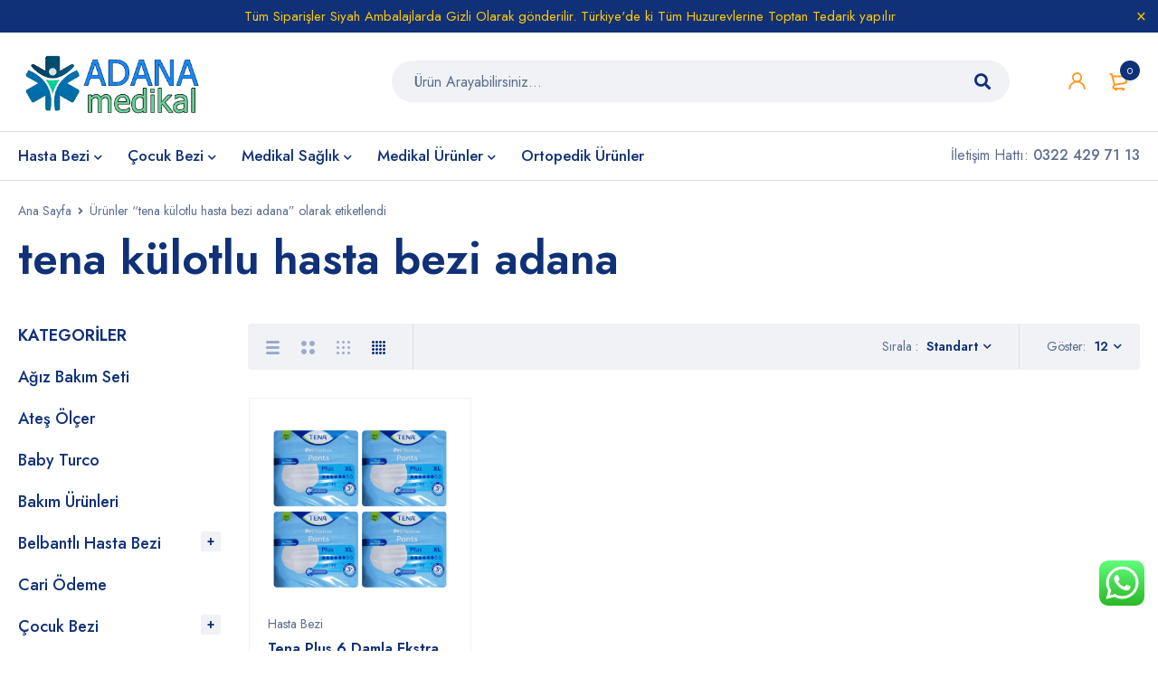

--- FILE ---
content_type: text/html; charset=UTF-8
request_url: https://adanamedikal.com/urun-etiket/tena-kulotlu-hasta-bezi-adana/
body_size: 28336
content:
<!DOCTYPE html>
<html lang="tr" prefix="og: https://ogp.me/ns#">
<head>
		<meta charset="UTF-8" />

			<meta name="viewport" content="width=device-width, initial-scale=1.0, maximum-scale=1" />
	
	<link rel="profile" href="//gmpg.org/xfn/11" />
	
<!-- Rank Math PRO tarafından Arama Motoru Optimizasyonu - https://rankmath.com/ -->
<title>Tena Külotlu Hasta Bezi Adana - Adana Medikal</title>
<meta name="robots" content="follow, noindex"/>
<meta property="og:locale" content="tr_TR" />
<meta property="og:type" content="article" />
<meta property="og:title" content="Tena Külotlu Hasta Bezi Adana - Adana Medikal" />
<meta property="og:url" content="https://adanamedikal.com/urun-etiket/tena-kulotlu-hasta-bezi-adana/" />
<meta property="og:site_name" content="www.adanamedikal.com" />
<meta property="article:publisher" content="https://business.facebook.com/latest/home?asset_id=569692986223864&business_id=102255049339881" />
<meta property="fb:admins" content="Admin" />
<meta name="twitter:card" content="summary_large_image" />
<meta name="twitter:title" content="Tena Külotlu Hasta Bezi Adana - Adana Medikal" />
<meta name="twitter:site" content="@@adanamedikal" />
<meta name="twitter:label1" content="Ürünler" />
<meta name="twitter:data1" content="1" />
<script type="application/ld+json" class="rank-math-schema-pro">{"@context":"https://schema.org","@graph":[{"@type":"Organization","@id":"https://adanamedikal.com/#organization","name":"Adana I\u015f\u0131k medikal","sameAs":["https://business.facebook.com/latest/home?asset_id=569692986223864&amp;business_id=102255049339881","https://twitter.com/@adanamedikal"]},{"@type":"WebSite","@id":"https://adanamedikal.com/#website","url":"https://adanamedikal.com","name":"www.adanamedikal.com","alternateName":"Adana Medikal","publisher":{"@id":"https://adanamedikal.com/#organization"},"inLanguage":"tr"},{"@type":"BreadcrumbList","@id":"https://adanamedikal.com/urun-etiket/tena-kulotlu-hasta-bezi-adana/#breadcrumb","itemListElement":[{"@type":"ListItem","position":"1","item":{"@id":"https://adanamedikal.com","name":"Ana Sayfa"}},{"@type":"ListItem","position":"2","item":{"@id":"https://adanamedikal.com/urun-etiket/tena-kulotlu-hasta-bezi-adana/","name":"\u00dcr\u00fcnler &ldquo;tena k\u00fclotlu hasta bezi adana&rdquo; olarak etiketlendi"}}]},{"@type":"CollectionPage","@id":"https://adanamedikal.com/urun-etiket/tena-kulotlu-hasta-bezi-adana/#webpage","url":"https://adanamedikal.com/urun-etiket/tena-kulotlu-hasta-bezi-adana/","name":"Tena K\u00fclotlu Hasta Bezi Adana - Adana Medikal","isPartOf":{"@id":"https://adanamedikal.com/#website"},"inLanguage":"tr","breadcrumb":{"@id":"https://adanamedikal.com/urun-etiket/tena-kulotlu-hasta-bezi-adana/#breadcrumb"}}]}</script>
<!-- /Rank Math WordPress SEO eklentisi -->

<link rel='dns-prefetch' href='//fonts.googleapis.com' />
<link rel='preconnect' href='https://fonts.gstatic.com' crossorigin />
<link rel="alternate" type="application/rss+xml" title="Adana Medikal &raquo; akışı" href="https://adanamedikal.com/feed/" />
<link rel="alternate" type="application/rss+xml" title="Adana Medikal &raquo; yorum akışı" href="https://adanamedikal.com/comments/feed/" />
<link rel="alternate" type="application/rss+xml" title="Adana Medikal &raquo; tena külotlu hasta bezi adana Etiket akışı" href="https://adanamedikal.com/urun-etiket/tena-kulotlu-hasta-bezi-adana/feed/" />
		<style>
			.lazyload,
			.lazyloading {
				max-width: 100%;
			}
		</style>
		<style id='wp-img-auto-sizes-contain-inline-css' type='text/css'>
img:is([sizes=auto i],[sizes^="auto," i]){contain-intrinsic-size:3000px 1500px}
/*# sourceURL=wp-img-auto-sizes-contain-inline-css */
</style>
<link rel='stylesheet' id='ht_ctc_main_css-css' href='https://adanamedikal.com/wp-content/plugins/click-to-chat-for-whatsapp/new/inc/assets/css/main.css?ver=4.34' type='text/css' media='all' />
<style id='wp-emoji-styles-inline-css' type='text/css'>

	img.wp-smiley, img.emoji {
		display: inline !important;
		border: none !important;
		box-shadow: none !important;
		height: 1em !important;
		width: 1em !important;
		margin: 0 0.07em !important;
		vertical-align: -0.1em !important;
		background: none !important;
		padding: 0 !important;
	}
/*# sourceURL=wp-emoji-styles-inline-css */
</style>
<style id='wp-block-library-inline-css' type='text/css'>
:root{--wp-block-synced-color:#7a00df;--wp-block-synced-color--rgb:122,0,223;--wp-bound-block-color:var(--wp-block-synced-color);--wp-editor-canvas-background:#ddd;--wp-admin-theme-color:#007cba;--wp-admin-theme-color--rgb:0,124,186;--wp-admin-theme-color-darker-10:#006ba1;--wp-admin-theme-color-darker-10--rgb:0,107,160.5;--wp-admin-theme-color-darker-20:#005a87;--wp-admin-theme-color-darker-20--rgb:0,90,135;--wp-admin-border-width-focus:2px}@media (min-resolution:192dpi){:root{--wp-admin-border-width-focus:1.5px}}.wp-element-button{cursor:pointer}:root .has-very-light-gray-background-color{background-color:#eee}:root .has-very-dark-gray-background-color{background-color:#313131}:root .has-very-light-gray-color{color:#eee}:root .has-very-dark-gray-color{color:#313131}:root .has-vivid-green-cyan-to-vivid-cyan-blue-gradient-background{background:linear-gradient(135deg,#00d084,#0693e3)}:root .has-purple-crush-gradient-background{background:linear-gradient(135deg,#34e2e4,#4721fb 50%,#ab1dfe)}:root .has-hazy-dawn-gradient-background{background:linear-gradient(135deg,#faaca8,#dad0ec)}:root .has-subdued-olive-gradient-background{background:linear-gradient(135deg,#fafae1,#67a671)}:root .has-atomic-cream-gradient-background{background:linear-gradient(135deg,#fdd79a,#004a59)}:root .has-nightshade-gradient-background{background:linear-gradient(135deg,#330968,#31cdcf)}:root .has-midnight-gradient-background{background:linear-gradient(135deg,#020381,#2874fc)}:root{--wp--preset--font-size--normal:16px;--wp--preset--font-size--huge:42px}.has-regular-font-size{font-size:1em}.has-larger-font-size{font-size:2.625em}.has-normal-font-size{font-size:var(--wp--preset--font-size--normal)}.has-huge-font-size{font-size:var(--wp--preset--font-size--huge)}.has-text-align-center{text-align:center}.has-text-align-left{text-align:left}.has-text-align-right{text-align:right}.has-fit-text{white-space:nowrap!important}#end-resizable-editor-section{display:none}.aligncenter{clear:both}.items-justified-left{justify-content:flex-start}.items-justified-center{justify-content:center}.items-justified-right{justify-content:flex-end}.items-justified-space-between{justify-content:space-between}.screen-reader-text{border:0;clip-path:inset(50%);height:1px;margin:-1px;overflow:hidden;padding:0;position:absolute;width:1px;word-wrap:normal!important}.screen-reader-text:focus{background-color:#ddd;clip-path:none;color:#444;display:block;font-size:1em;height:auto;left:5px;line-height:normal;padding:15px 23px 14px;text-decoration:none;top:5px;width:auto;z-index:100000}html :where(.has-border-color){border-style:solid}html :where([style*=border-top-color]){border-top-style:solid}html :where([style*=border-right-color]){border-right-style:solid}html :where([style*=border-bottom-color]){border-bottom-style:solid}html :where([style*=border-left-color]){border-left-style:solid}html :where([style*=border-width]){border-style:solid}html :where([style*=border-top-width]){border-top-style:solid}html :where([style*=border-right-width]){border-right-style:solid}html :where([style*=border-bottom-width]){border-bottom-style:solid}html :where([style*=border-left-width]){border-left-style:solid}html :where(img[class*=wp-image-]){height:auto;max-width:100%}:where(figure){margin:0 0 1em}html :where(.is-position-sticky){--wp-admin--admin-bar--position-offset:var(--wp-admin--admin-bar--height,0px)}@media screen and (max-width:600px){html :where(.is-position-sticky){--wp-admin--admin-bar--position-offset:0px}}

/*# sourceURL=wp-block-library-inline-css */
</style><link rel='stylesheet' id='wc-blocks-style-css' href='https://adanamedikal.com/wp-content/plugins/woocommerce/assets/client/blocks/wc-blocks.css?ver=wc-10.3.7' type='text/css' media='all' />
<style id='global-styles-inline-css' type='text/css'>
:root{--wp--preset--aspect-ratio--square: 1;--wp--preset--aspect-ratio--4-3: 4/3;--wp--preset--aspect-ratio--3-4: 3/4;--wp--preset--aspect-ratio--3-2: 3/2;--wp--preset--aspect-ratio--2-3: 2/3;--wp--preset--aspect-ratio--16-9: 16/9;--wp--preset--aspect-ratio--9-16: 9/16;--wp--preset--color--black: #000000;--wp--preset--color--cyan-bluish-gray: #abb8c3;--wp--preset--color--white: #ffffff;--wp--preset--color--pale-pink: #f78da7;--wp--preset--color--vivid-red: #cf2e2e;--wp--preset--color--luminous-vivid-orange: #ff6900;--wp--preset--color--luminous-vivid-amber: #fcb900;--wp--preset--color--light-green-cyan: #7bdcb5;--wp--preset--color--vivid-green-cyan: #00d084;--wp--preset--color--pale-cyan-blue: #8ed1fc;--wp--preset--color--vivid-cyan-blue: #0693e3;--wp--preset--color--vivid-purple: #9b51e0;--wp--preset--gradient--vivid-cyan-blue-to-vivid-purple: linear-gradient(135deg,rgb(6,147,227) 0%,rgb(155,81,224) 100%);--wp--preset--gradient--light-green-cyan-to-vivid-green-cyan: linear-gradient(135deg,rgb(122,220,180) 0%,rgb(0,208,130) 100%);--wp--preset--gradient--luminous-vivid-amber-to-luminous-vivid-orange: linear-gradient(135deg,rgb(252,185,0) 0%,rgb(255,105,0) 100%);--wp--preset--gradient--luminous-vivid-orange-to-vivid-red: linear-gradient(135deg,rgb(255,105,0) 0%,rgb(207,46,46) 100%);--wp--preset--gradient--very-light-gray-to-cyan-bluish-gray: linear-gradient(135deg,rgb(238,238,238) 0%,rgb(169,184,195) 100%);--wp--preset--gradient--cool-to-warm-spectrum: linear-gradient(135deg,rgb(74,234,220) 0%,rgb(151,120,209) 20%,rgb(207,42,186) 40%,rgb(238,44,130) 60%,rgb(251,105,98) 80%,rgb(254,248,76) 100%);--wp--preset--gradient--blush-light-purple: linear-gradient(135deg,rgb(255,206,236) 0%,rgb(152,150,240) 100%);--wp--preset--gradient--blush-bordeaux: linear-gradient(135deg,rgb(254,205,165) 0%,rgb(254,45,45) 50%,rgb(107,0,62) 100%);--wp--preset--gradient--luminous-dusk: linear-gradient(135deg,rgb(255,203,112) 0%,rgb(199,81,192) 50%,rgb(65,88,208) 100%);--wp--preset--gradient--pale-ocean: linear-gradient(135deg,rgb(255,245,203) 0%,rgb(182,227,212) 50%,rgb(51,167,181) 100%);--wp--preset--gradient--electric-grass: linear-gradient(135deg,rgb(202,248,128) 0%,rgb(113,206,126) 100%);--wp--preset--gradient--midnight: linear-gradient(135deg,rgb(2,3,129) 0%,rgb(40,116,252) 100%);--wp--preset--font-size--small: 13px;--wp--preset--font-size--medium: 20px;--wp--preset--font-size--large: 36px;--wp--preset--font-size--x-large: 42px;--wp--preset--spacing--20: 0.44rem;--wp--preset--spacing--30: 0.67rem;--wp--preset--spacing--40: 1rem;--wp--preset--spacing--50: 1.5rem;--wp--preset--spacing--60: 2.25rem;--wp--preset--spacing--70: 3.38rem;--wp--preset--spacing--80: 5.06rem;--wp--preset--shadow--natural: 6px 6px 9px rgba(0, 0, 0, 0.2);--wp--preset--shadow--deep: 12px 12px 50px rgba(0, 0, 0, 0.4);--wp--preset--shadow--sharp: 6px 6px 0px rgba(0, 0, 0, 0.2);--wp--preset--shadow--outlined: 6px 6px 0px -3px rgb(255, 255, 255), 6px 6px rgb(0, 0, 0);--wp--preset--shadow--crisp: 6px 6px 0px rgb(0, 0, 0);}:where(.is-layout-flex){gap: 0.5em;}:where(.is-layout-grid){gap: 0.5em;}body .is-layout-flex{display: flex;}.is-layout-flex{flex-wrap: wrap;align-items: center;}.is-layout-flex > :is(*, div){margin: 0;}body .is-layout-grid{display: grid;}.is-layout-grid > :is(*, div){margin: 0;}:where(.wp-block-columns.is-layout-flex){gap: 2em;}:where(.wp-block-columns.is-layout-grid){gap: 2em;}:where(.wp-block-post-template.is-layout-flex){gap: 1.25em;}:where(.wp-block-post-template.is-layout-grid){gap: 1.25em;}.has-black-color{color: var(--wp--preset--color--black) !important;}.has-cyan-bluish-gray-color{color: var(--wp--preset--color--cyan-bluish-gray) !important;}.has-white-color{color: var(--wp--preset--color--white) !important;}.has-pale-pink-color{color: var(--wp--preset--color--pale-pink) !important;}.has-vivid-red-color{color: var(--wp--preset--color--vivid-red) !important;}.has-luminous-vivid-orange-color{color: var(--wp--preset--color--luminous-vivid-orange) !important;}.has-luminous-vivid-amber-color{color: var(--wp--preset--color--luminous-vivid-amber) !important;}.has-light-green-cyan-color{color: var(--wp--preset--color--light-green-cyan) !important;}.has-vivid-green-cyan-color{color: var(--wp--preset--color--vivid-green-cyan) !important;}.has-pale-cyan-blue-color{color: var(--wp--preset--color--pale-cyan-blue) !important;}.has-vivid-cyan-blue-color{color: var(--wp--preset--color--vivid-cyan-blue) !important;}.has-vivid-purple-color{color: var(--wp--preset--color--vivid-purple) !important;}.has-black-background-color{background-color: var(--wp--preset--color--black) !important;}.has-cyan-bluish-gray-background-color{background-color: var(--wp--preset--color--cyan-bluish-gray) !important;}.has-white-background-color{background-color: var(--wp--preset--color--white) !important;}.has-pale-pink-background-color{background-color: var(--wp--preset--color--pale-pink) !important;}.has-vivid-red-background-color{background-color: var(--wp--preset--color--vivid-red) !important;}.has-luminous-vivid-orange-background-color{background-color: var(--wp--preset--color--luminous-vivid-orange) !important;}.has-luminous-vivid-amber-background-color{background-color: var(--wp--preset--color--luminous-vivid-amber) !important;}.has-light-green-cyan-background-color{background-color: var(--wp--preset--color--light-green-cyan) !important;}.has-vivid-green-cyan-background-color{background-color: var(--wp--preset--color--vivid-green-cyan) !important;}.has-pale-cyan-blue-background-color{background-color: var(--wp--preset--color--pale-cyan-blue) !important;}.has-vivid-cyan-blue-background-color{background-color: var(--wp--preset--color--vivid-cyan-blue) !important;}.has-vivid-purple-background-color{background-color: var(--wp--preset--color--vivid-purple) !important;}.has-black-border-color{border-color: var(--wp--preset--color--black) !important;}.has-cyan-bluish-gray-border-color{border-color: var(--wp--preset--color--cyan-bluish-gray) !important;}.has-white-border-color{border-color: var(--wp--preset--color--white) !important;}.has-pale-pink-border-color{border-color: var(--wp--preset--color--pale-pink) !important;}.has-vivid-red-border-color{border-color: var(--wp--preset--color--vivid-red) !important;}.has-luminous-vivid-orange-border-color{border-color: var(--wp--preset--color--luminous-vivid-orange) !important;}.has-luminous-vivid-amber-border-color{border-color: var(--wp--preset--color--luminous-vivid-amber) !important;}.has-light-green-cyan-border-color{border-color: var(--wp--preset--color--light-green-cyan) !important;}.has-vivid-green-cyan-border-color{border-color: var(--wp--preset--color--vivid-green-cyan) !important;}.has-pale-cyan-blue-border-color{border-color: var(--wp--preset--color--pale-cyan-blue) !important;}.has-vivid-cyan-blue-border-color{border-color: var(--wp--preset--color--vivid-cyan-blue) !important;}.has-vivid-purple-border-color{border-color: var(--wp--preset--color--vivid-purple) !important;}.has-vivid-cyan-blue-to-vivid-purple-gradient-background{background: var(--wp--preset--gradient--vivid-cyan-blue-to-vivid-purple) !important;}.has-light-green-cyan-to-vivid-green-cyan-gradient-background{background: var(--wp--preset--gradient--light-green-cyan-to-vivid-green-cyan) !important;}.has-luminous-vivid-amber-to-luminous-vivid-orange-gradient-background{background: var(--wp--preset--gradient--luminous-vivid-amber-to-luminous-vivid-orange) !important;}.has-luminous-vivid-orange-to-vivid-red-gradient-background{background: var(--wp--preset--gradient--luminous-vivid-orange-to-vivid-red) !important;}.has-very-light-gray-to-cyan-bluish-gray-gradient-background{background: var(--wp--preset--gradient--very-light-gray-to-cyan-bluish-gray) !important;}.has-cool-to-warm-spectrum-gradient-background{background: var(--wp--preset--gradient--cool-to-warm-spectrum) !important;}.has-blush-light-purple-gradient-background{background: var(--wp--preset--gradient--blush-light-purple) !important;}.has-blush-bordeaux-gradient-background{background: var(--wp--preset--gradient--blush-bordeaux) !important;}.has-luminous-dusk-gradient-background{background: var(--wp--preset--gradient--luminous-dusk) !important;}.has-pale-ocean-gradient-background{background: var(--wp--preset--gradient--pale-ocean) !important;}.has-electric-grass-gradient-background{background: var(--wp--preset--gradient--electric-grass) !important;}.has-midnight-gradient-background{background: var(--wp--preset--gradient--midnight) !important;}.has-small-font-size{font-size: var(--wp--preset--font-size--small) !important;}.has-medium-font-size{font-size: var(--wp--preset--font-size--medium) !important;}.has-large-font-size{font-size: var(--wp--preset--font-size--large) !important;}.has-x-large-font-size{font-size: var(--wp--preset--font-size--x-large) !important;}
/*# sourceURL=global-styles-inline-css */
</style>

<style id='classic-theme-styles-inline-css' type='text/css'>
/*! This file is auto-generated */
.wp-block-button__link{color:#fff;background-color:#32373c;border-radius:9999px;box-shadow:none;text-decoration:none;padding:calc(.667em + 2px) calc(1.333em + 2px);font-size:1.125em}.wp-block-file__button{background:#32373c;color:#fff;text-decoration:none}
/*# sourceURL=/wp-includes/css/classic-themes.min.css */
</style>
<link rel='stylesheet' id='sr7css-css' href='//adanamedikal.com/wp-content/plugins/revslider/public/css/sr7.css?ver=6.7.25' type='text/css' media='all' />
<link rel='stylesheet' id='js_composer_front-css' href='https://adanamedikal.com/wp-content/plugins/js_composer/assets/css/js_composer.min.css?ver=8.5' type='text/css' media='all' />
<link rel='stylesheet' id='ts-shortcode-css' href='https://adanamedikal.com/wp-content/plugins/themesky/css/shortcode.css?ver=1.2.9' type='text/css' media='all' />
<link rel='stylesheet' id='owl-carousel-css' href='https://adanamedikal.com/wp-content/plugins/themesky/css/owl.carousel.css?ver=1.2.9' type='text/css' media='all' />
<link rel='stylesheet' id='woocommerce-layout-css' href='https://adanamedikal.com/wp-content/plugins/woocommerce/assets/css/woocommerce-layout.css?ver=10.3.7' type='text/css' media='all' />
<link rel='stylesheet' id='woocommerce-smallscreen-css' href='https://adanamedikal.com/wp-content/plugins/woocommerce/assets/css/woocommerce-smallscreen.css?ver=10.3.7' type='text/css' media='only screen and (max-width: 768px)' />
<link rel='stylesheet' id='woocommerce-general-css' href='https://adanamedikal.com/wp-content/plugins/woocommerce/assets/css/woocommerce.css?ver=10.3.7' type='text/css' media='all' />
<style id='woocommerce-inline-inline-css' type='text/css'>
.woocommerce form .form-row .required { visibility: visible; }
/*# sourceURL=woocommerce-inline-inline-css */
</style>
<link rel='stylesheet' id='xml-for-google-merchant-center-css' href='https://adanamedikal.com/wp-content/plugins/xml-for-google-merchant-center/public/css/xfgmc-public.css?ver=4.0.9' type='text/css' media='all' />
<link rel='stylesheet' id='cmplz-general-css' href='https://adanamedikal.com/wp-content/plugins/complianz-gdpr/assets/css/cookieblocker.min.css?ver=1766822055' type='text/css' media='all' />
<link rel='stylesheet' id='brands-styles-css' href='https://adanamedikal.com/wp-content/plugins/woocommerce/assets/css/brands.css?ver=10.3.7' type='text/css' media='all' />
<link rel='stylesheet' id='xoo-cp-style-css' href='https://adanamedikal.com/wp-content/plugins/added-to-cart-popup-woocommerce/assets/css/xoo-cp-style.css?ver=1.8.2' type='text/css' media='all' />
<style id='xoo-cp-style-inline-css' type='text/css'>
a.xoo-cp-btn-ch{
				display: none;
			}td.xoo-cp-pqty{
			    min-width: 120px;
			}
			.xoo-cp-container{
				max-width: 650px;
			}
			.xcp-btn{
				background-color: #777777;
				color: #ffffff;
				font-size: 14px;
				border-radius: 5px;
				border: 1px solid #777777;
			}
			.xcp-btn:hover{
				color: #ffffff;
			}
			td.xoo-cp-pimg{
				width: 20%;
			}
			table.xoo-cp-pdetails , table.xoo-cp-pdetails tr{
				border: 0!important;
			}
			table.xoo-cp-pdetails td{
				border-style: solid;
				border-width: 0px;
				border-color: #ebe9eb;
			}
/*# sourceURL=xoo-cp-style-inline-css */
</style>
<link rel="preload" as="style" href="https://fonts.googleapis.com/css?family=Jost:400,500,600,700&#038;display=swap&#038;ver=1768807311" /><link rel="stylesheet" href="https://fonts.googleapis.com/css?family=Jost:400,500,600,700&#038;display=swap&#038;ver=1768807311" media="print" onload="this.media='all'"><noscript><link rel="stylesheet" href="https://fonts.googleapis.com/css?family=Jost:400,500,600,700&#038;display=swap&#038;ver=1768807311" /></noscript><link rel='stylesheet' id='font-awesome-5-css' href='https://adanamedikal.com/wp-content/themes/mymedi/css/fontawesome.min.css?ver=1.7.3' type='text/css' media='all' />
<link rel='stylesheet' id='mymedi-reset-css' href='https://adanamedikal.com/wp-content/themes/mymedi/css/reset.css?ver=1.7.3' type='text/css' media='all' />
<link rel='stylesheet' id='mymedi-style-css' href='https://adanamedikal.com/wp-content/themes/mymedi/style.css?ver=1.7.3' type='text/css' media='all' />
<style id='mymedi-style-inline-css' type='text/css'>
.vc_custom_1604049827072{margin-bottom: 50px !important;background-color: #f0f2f5 !important;border-radius: 4px !important;}.vc_custom_1596765638380{margin-bottom: 15px !important;}.vc_custom_1604288312820{border-top-width: 0px !important;border-right-width: 1px !important;border-bottom-width: 0px !important;border-left-width: 0px !important;padding-top: 10px !important;padding-bottom: 10px !important;border-left-color: rgba(16,49,120,0.1) !important;border-left-style: solid !important;border-right-color: rgba(16,49,120,0.1) !important;border-right-style: solid !important;border-top-color: rgba(16,49,120,0.1) !important;border-top-style: solid !important;border-bottom-color: rgba(16,49,120,0.1) !important;border-bottom-style: solid !important;}.vc_custom_1604288305436{border-top-width: 0px !important;border-right-width: 1px !important;border-bottom-width: 0px !important;border-left-width: 0px !important;padding-top: 10px !important;padding-bottom: 10px !important;border-left-color: rgba(16,49,120,0.1) !important;border-left-style: solid !important;border-right-color: rgba(16,49,120,0.1) !important;border-right-style: solid !important;border-top-color: rgba(16,49,120,0.1) !important;border-top-style: solid !important;border-bottom-color: rgba(16,49,120,0.1) !important;border-bottom-style: solid !important;}.vc_custom_1597915666316{padding-top: 10px !important;padding-bottom: 10px !important;}.vc_custom_1604653865662{border-left-width: 1px !important;padding-left: 40px !important;border-left-color: #f0f2f5 !important;border-left-style: solid !important;}.vc_custom_1604289343774{margin-bottom: 15px !important;}.vc_custom_1604282212062{margin-bottom: 15px !important;}.vc_custom_1604052118426{margin-bottom: 0px !important;}.vc_custom_1604287108956{margin-bottom: 40px !important;}.vc_custom_1596621074116{margin-top: 10px !important;margin-bottom: 5px !important;}.vc_custom_1717563394839{margin-bottom: 0px !important;}.vc_custom_1598243715730{margin-bottom: 0px !important;}
.menu-item-17513 > a > .menu-sub-label{background-color: #12a05c;}.menu-item-17513 > a > .menu-sub-label:before{border-left-color: #12a05c;border-right-color: #12a05c;}.menu-item-17514 > a > .menu-sub-label{background-color: #12a05c;}.menu-item-17514 > a > .menu-sub-label:before{border-left-color: #12a05c;border-right-color: #12a05c;}.menu-item-17584 > a > .menu-sub-label{background-color: #12a05c;}.menu-item-17584 > a > .menu-sub-label:before{border-left-color: #12a05c;border-right-color: #12a05c;}.menu-item-17585 > a > .menu-sub-label{background-color: #12a05c;}.menu-item-17585 > a > .menu-sub-label:before{border-left-color: #12a05c;border-right-color: #12a05c;}.menu-item-17586 > a > .menu-sub-label{background-color: #12a05c;}.menu-item-17586 > a > .menu-sub-label:before{border-left-color: #12a05c;border-right-color: #12a05c;}
/*# sourceURL=mymedi-style-inline-css */
</style>
<link rel='stylesheet' id='mymedi-responsive-css' href='https://adanamedikal.com/wp-content/themes/mymedi/css/responsive.css?ver=1.7.3' type='text/css' media='all' />
<link rel='stylesheet' id='prettyphoto-css' href='https://adanamedikal.com/wp-content/plugins/js_composer/assets/lib/vendor/prettyphoto/css/prettyPhoto.min.css?ver=8.5' type='text/css' media='all' />
<link rel='stylesheet' id='mymedi-dynamic-css-css' href='https://adanamedikal.com/wp-content/uploads/mymedi.css?ver=1768807311' type='text/css' media='all' />
<script type="text/template" id="tmpl-variation-template">
	<div class="woocommerce-variation-description">{{{ data.variation.variation_description }}}</div>
	<div class="woocommerce-variation-price">{{{ data.variation.price_html }}}</div>
	<div class="woocommerce-variation-availability">{{{ data.variation.availability_html }}}</div>
</script>
<script type="text/template" id="tmpl-unavailable-variation-template">
	<p role="alert">Maalesef, bu ürün mevcut değil. Lütfen farklı bir kombinasyon seçin.</p>
</script>
<script type="text/javascript" src="https://adanamedikal.com/wp-includes/js/jquery/jquery.min.js?ver=3.7.1" id="jquery-core-js"></script>
<script type="text/javascript" src="https://adanamedikal.com/wp-includes/js/jquery/jquery-migrate.min.js?ver=3.4.1" id="jquery-migrate-js"></script>
<script type="text/javascript" src="//adanamedikal.com/wp-content/plugins/revslider/public/js/libs/tptools.js?ver=6.7.25" id="tp-tools-js" async="async" data-wp-strategy="async"></script>
<script type="text/javascript" src="//adanamedikal.com/wp-content/plugins/revslider/public/js/sr7.js?ver=6.7.25" id="sr7-js" async="async" data-wp-strategy="async"></script>
<script type="text/javascript" src="https://adanamedikal.com/wp-content/plugins/woocommerce/assets/js/js-cookie/js.cookie.min.js?ver=2.1.4-wc.10.3.7" id="wc-js-cookie-js" defer="defer" data-wp-strategy="defer"></script>
<script type="text/javascript" id="wc-cart-fragments-js-extra">
/* <![CDATA[ */
var wc_cart_fragments_params = {"ajax_url":"/wp-admin/admin-ajax.php","wc_ajax_url":"/?wc-ajax=%%endpoint%%","cart_hash_key":"wc_cart_hash_1cb1db6a7f13189492964fabf55698bb","fragment_name":"wc_fragments_1cb1db6a7f13189492964fabf55698bb","request_timeout":"5000"};
//# sourceURL=wc-cart-fragments-js-extra
/* ]]> */
</script>
<script type="text/javascript" src="https://adanamedikal.com/wp-content/plugins/woocommerce/assets/js/frontend/cart-fragments.min.js?ver=10.3.7" id="wc-cart-fragments-js" defer="defer" data-wp-strategy="defer"></script>
<script type="text/javascript" src="https://adanamedikal.com/wp-content/plugins/woocommerce/assets/js/jquery-blockui/jquery.blockUI.min.js?ver=2.7.0-wc.10.3.7" id="wc-jquery-blockui-js" data-wp-strategy="defer"></script>
<script type="text/javascript" id="wc-add-to-cart-js-extra">
/* <![CDATA[ */
var wc_add_to_cart_params = {"ajax_url":"/wp-admin/admin-ajax.php","wc_ajax_url":"/?wc-ajax=%%endpoint%%","i18n_view_cart":"Sepetim","cart_url":"https://adanamedikal.com/cart-2/","is_cart":"","cart_redirect_after_add":"no"};
//# sourceURL=wc-add-to-cart-js-extra
/* ]]> */
</script>
<script type="text/javascript" src="https://adanamedikal.com/wp-content/plugins/woocommerce/assets/js/frontend/add-to-cart.min.js?ver=10.3.7" id="wc-add-to-cart-js" data-wp-strategy="defer"></script>
<script type="text/javascript" id="woocommerce-js-extra">
/* <![CDATA[ */
var woocommerce_params = {"ajax_url":"/wp-admin/admin-ajax.php","wc_ajax_url":"/?wc-ajax=%%endpoint%%","i18n_password_show":"\u015eifreyi g\u00f6ster","i18n_password_hide":"\u015eifreyi gizle"};
//# sourceURL=woocommerce-js-extra
/* ]]> */
</script>
<script type="text/javascript" src="https://adanamedikal.com/wp-content/plugins/woocommerce/assets/js/frontend/woocommerce.min.js?ver=10.3.7" id="woocommerce-js" defer="defer" data-wp-strategy="defer"></script>
<script type="text/javascript" src="https://adanamedikal.com/wp-content/plugins/xml-for-google-merchant-center/public/js/xfgmc-public.js?ver=4.0.9" id="xml-for-google-merchant-center-js"></script>
<script type="text/javascript" src="https://adanamedikal.com/wp-content/plugins/js_composer/assets/js/vendors/woocommerce-add-to-cart.js?ver=8.5" id="vc_woocommerce-add-to-cart-js-js"></script>
<script type="text/javascript" src="https://adanamedikal.com/wp-content/plugins/woocommerce/assets/js/flexslider/jquery.flexslider.min.js?ver=2.7.2-wc.10.3.7" id="wc-flexslider-js" defer="defer" data-wp-strategy="defer"></script>
<script type="text/javascript" src="https://adanamedikal.com/wp-includes/js/underscore.min.js?ver=1.13.7" id="underscore-js"></script>
<script type="text/javascript" id="wp-util-js-extra">
/* <![CDATA[ */
var _wpUtilSettings = {"ajax":{"url":"/wp-admin/admin-ajax.php"}};
//# sourceURL=wp-util-js-extra
/* ]]> */
</script>
<script type="text/javascript" src="https://adanamedikal.com/wp-includes/js/wp-util.min.js?ver=7fd66380c1d38fd61ce4cd5100ac49c3" id="wp-util-js"></script>
<script type="text/javascript" id="wc-add-to-cart-variation-js-extra">
/* <![CDATA[ */
var wc_add_to_cart_variation_params = {"wc_ajax_url":"/?wc-ajax=%%endpoint%%","i18n_no_matching_variations_text":"Maalesef, se\u00e7iminizle e\u015fle\u015fen \u00fcr\u00fcn bulunmuyor. L\u00fctfen farkl\u0131 bir kombinasyon se\u00e7in.","i18n_make_a_selection_text":"L\u00fctfen sepetinize bu \u00fcr\u00fcn\u00fc eklemeden \u00f6nce baz\u0131 \u00fcr\u00fcn se\u00e7eneklerini belirleyin.","i18n_unavailable_text":"Maalesef, bu \u00fcr\u00fcn mevcut de\u011fil. L\u00fctfen farkl\u0131 bir kombinasyon se\u00e7in.","i18n_reset_alert_text":"Se\u00e7iminiz s\u0131f\u0131rland\u0131. L\u00fctfen sepetinize bu \u00fcr\u00fcn\u00fc eklemeden \u00f6nce baz\u0131 \u00fcr\u00fcn se\u00e7eneklerini belirleyin."};
//# sourceURL=wc-add-to-cart-variation-js-extra
/* ]]> */
</script>
<script type="text/javascript" src="https://adanamedikal.com/wp-content/plugins/woocommerce/assets/js/frontend/add-to-cart-variation.min.js?ver=10.3.7" id="wc-add-to-cart-variation-js" defer="defer" data-wp-strategy="defer"></script>
<script type="text/javascript" src="https://adanamedikal.com/wp-content/plugins/woocommerce/assets/js/zoom/jquery.zoom.min.js?ver=1.7.21-wc.10.3.7" id="wc-zoom-js" defer="defer" data-wp-strategy="defer"></script>
<script></script><link rel="https://api.w.org/" href="https://adanamedikal.com/wp-json/" /><link rel="alternate" title="JSON" type="application/json" href="https://adanamedikal.com/wp-json/wp/v2/product_tag/1848" /><link rel="EditURI" type="application/rsd+xml" title="RSD" href="https://adanamedikal.com/xmlrpc.php?rsd" />
<meta name="generator" content="Redux 4.5.9" />		<script>
			document.documentElement.className = document.documentElement.className.replace('no-js', 'js');
		</script>
				<style>
			.no-js img.lazyload {
				display: none;
			}

			figure.wp-block-image img.lazyloading {
				min-width: 150px;
			}

			.lazyload,
			.lazyloading {
				--smush-placeholder-width: 100px;
				--smush-placeholder-aspect-ratio: 1/1;
				width: var(--smush-image-width, var(--smush-placeholder-width)) !important;
				aspect-ratio: var(--smush-image-aspect-ratio, var(--smush-placeholder-aspect-ratio)) !important;
			}

						.lazyload, .lazyloading {
				opacity: 0;
			}

			.lazyloaded {
				opacity: 1;
				transition: opacity 400ms;
				transition-delay: 0ms;
			}

					</style>
			<noscript><style>.woocommerce-product-gallery{ opacity: 1 !important; }</style></noscript>
	<meta name="generator" content="Powered by WPBakery Page Builder - drag and drop page builder for WordPress."/>
<script type="text/javascript" id="google_gtagjs" src="https://www.googletagmanager.com/gtag/js?id=G-DHG8FG87WF" async="async"></script>
<script type="text/javascript" id="google_gtagjs-inline">
/* <![CDATA[ */
window.dataLayer = window.dataLayer || [];function gtag(){dataLayer.push(arguments);}gtag('js', new Date());gtag('config', 'G-DHG8FG87WF', {} );
/* ]]> */
</script>
<link rel="preconnect" href="https://fonts.googleapis.com">
<link rel="preconnect" href="https://fonts.gstatic.com/" crossorigin>
<meta name="generator" content="Powered by Slider Revolution 6.7.25 - responsive, Mobile-Friendly Slider Plugin for WordPress with comfortable drag and drop interface." />
<link rel="icon" href="https://adanamedikal.com/wp-content/uploads/2025/01/cropped-adana-medikal-logo-1-32x32.png" sizes="32x32" />
<link rel="icon" href="https://adanamedikal.com/wp-content/uploads/2025/01/cropped-adana-medikal-logo-1-192x192.png" sizes="192x192" />
<link rel="apple-touch-icon" href="https://adanamedikal.com/wp-content/uploads/2025/01/cropped-adana-medikal-logo-1-180x180.png" />
<meta name="msapplication-TileImage" content="https://adanamedikal.com/wp-content/uploads/2025/01/cropped-adana-medikal-logo-1-270x270.png" />
<script>
	window._tpt			??= {};
	window.SR7			??= {};
	_tpt.R				??= {};
	_tpt.R.fonts		??= {};
	_tpt.R.fonts.customFonts??= {};
	SR7.devMode			=  false;
	SR7.F 				??= {};
	SR7.G				??= {};
	SR7.LIB				??= {};
	SR7.E				??= {};
	SR7.E.gAddons		??= {};
	SR7.E.php 			??= {};
	SR7.E.nonce			= 'abf3ebee5a';
	SR7.E.ajaxurl		= 'https://adanamedikal.com/wp-admin/admin-ajax.php';
	SR7.E.resturl		= 'https://adanamedikal.com/wp-json/';
	SR7.E.slug_path		= 'revslider/revslider.php';
	SR7.E.slug			= 'revslider';
	SR7.E.plugin_url	= 'https://adanamedikal.com/wp-content/plugins/revslider/';
	SR7.E.wp_plugin_url = 'https://adanamedikal.com/wp-content/plugins/';
	SR7.E.revision		= '6.7.25';
	SR7.E.fontBaseUrl	= '';
	SR7.G.breakPoints 	= [1240,1024,778,480];
	SR7.E.modules 		= ['module','page','slide','layer','draw','animate','srtools','canvas','defaults','carousel','navigation','media','modifiers','migration'];
	SR7.E.libs 			= ['WEBGL'];
	SR7.E.css 			= ['csslp','cssbtns','cssfilters','cssnav','cssmedia'];
	SR7.E.resources		= {};
	SR7.JSON			??= {};
/*! Slider Revolution 7.0 - Page Processor */
!function(){"use strict";window.SR7??={},window._tpt??={},SR7.version="Slider Revolution 6.7.16",_tpt.getWinDim=function(t){_tpt.screenHeightWithUrlBar??=window.innerHeight;let e=SR7.F?.modal?.visible&&SR7.M[SR7.F.module.getIdByAlias(SR7.F.modal.requested)];_tpt.scrollBar=window.innerWidth!==document.documentElement.clientWidth||e&&window.innerWidth!==e.c.module.clientWidth,_tpt.winW=window.innerWidth-(_tpt.scrollBar||"prepare"==t?_tpt.scrollBarW??_tpt.mesureScrollBar():0),_tpt.winH=window.innerHeight,_tpt.winWAll=document.documentElement.clientWidth},_tpt.getResponsiveLevel=function(t,e){SR7.M[e];return _tpt.closestGE(t,_tpt.winWAll)},_tpt.mesureScrollBar=function(){let t=document.createElement("div");return t.className="RSscrollbar-measure",t.style.width="100px",t.style.height="100px",t.style.overflow="scroll",t.style.position="absolute",t.style.top="-9999px",document.body.appendChild(t),_tpt.scrollBarW=t.offsetWidth-t.clientWidth,document.body.removeChild(t),_tpt.scrollBarW},_tpt.loadCSS=async function(t,e,s){return s?_tpt.R.fonts.required[e].status=1:(_tpt.R[e]??={},_tpt.R[e].status=1),new Promise(((n,i)=>{if(_tpt.isStylesheetLoaded(t))s?_tpt.R.fonts.required[e].status=2:_tpt.R[e].status=2,n();else{const o=document.createElement("link");o.rel="stylesheet";let l="text",r="css";o["type"]=l+"/"+r,o.href=t,o.onload=()=>{s?_tpt.R.fonts.required[e].status=2:_tpt.R[e].status=2,n()},o.onerror=()=>{s?_tpt.R.fonts.required[e].status=3:_tpt.R[e].status=3,i(new Error(`Failed to load CSS: ${t}`))},document.head.appendChild(o)}}))},_tpt.addContainer=function(t){const{tag:e="div",id:s,class:n,datas:i,textContent:o,iHTML:l}=t,r=document.createElement(e);if(s&&""!==s&&(r.id=s),n&&""!==n&&(r.className=n),i)for(const[t,e]of Object.entries(i))"style"==t?r.style.cssText=e:r.setAttribute(`data-${t}`,e);return o&&(r.textContent=o),l&&(r.innerHTML=l),r},_tpt.collector=function(){return{fragment:new DocumentFragment,add(t){var e=_tpt.addContainer(t);return this.fragment.appendChild(e),e},append(t){t.appendChild(this.fragment)}}},_tpt.isStylesheetLoaded=function(t){let e=t.split("?")[0];return Array.from(document.querySelectorAll('link[rel="stylesheet"], link[rel="preload"]')).some((t=>t.href.split("?")[0]===e))},_tpt.preloader={requests:new Map,preloaderTemplates:new Map,show:function(t,e){if(!e||!t)return;const{type:s,color:n}=e;if(s<0||"off"==s)return;const i=`preloader_${s}`;let o=this.preloaderTemplates.get(i);o||(o=this.build(s,n),this.preloaderTemplates.set(i,o)),this.requests.has(t)||this.requests.set(t,{count:0});const l=this.requests.get(t);clearTimeout(l.timer),l.count++,1===l.count&&(l.timer=setTimeout((()=>{l.preloaderClone=o.cloneNode(!0),l.anim&&l.anim.kill(),void 0!==_tpt.gsap?l.anim=_tpt.gsap.fromTo(l.preloaderClone,1,{opacity:0},{opacity:1}):l.preloaderClone.classList.add("sr7-fade-in"),t.appendChild(l.preloaderClone)}),150))},hide:function(t){if(!this.requests.has(t))return;const e=this.requests.get(t);e.count--,e.count<0&&(e.count=0),e.anim&&e.anim.kill(),0===e.count&&(clearTimeout(e.timer),e.preloaderClone&&(e.preloaderClone.classList.remove("sr7-fade-in"),e.anim=_tpt.gsap.to(e.preloaderClone,.3,{opacity:0,onComplete:function(){e.preloaderClone.remove()}})))},state:function(t){if(!this.requests.has(t))return!1;return this.requests.get(t).count>0},build:(t,e="#ffffff",s="")=>{if(t<0||"off"===t)return null;const n=parseInt(t);if(t="prlt"+n,isNaN(n))return null;if(_tpt.loadCSS(SR7.E.plugin_url+"public/css/preloaders/t"+n+".css","preloader_"+t),isNaN(n)||n<6){const i=`background-color:${e}`,o=1===n||2==n?i:"",l=3===n||4==n?i:"",r=_tpt.collector();["dot1","dot2","bounce1","bounce2","bounce3"].forEach((t=>r.add({tag:"div",class:t,datas:{style:l}})));const d=_tpt.addContainer({tag:"sr7-prl",class:`${t} ${s}`,datas:{style:o}});return r.append(d),d}{let i={};if(7===n){let t;e.startsWith("#")?(t=e.replace("#",""),t=`rgba(${parseInt(t.substring(0,2),16)}, ${parseInt(t.substring(2,4),16)}, ${parseInt(t.substring(4,6),16)}, `):e.startsWith("rgb")&&(t=e.slice(e.indexOf("(")+1,e.lastIndexOf(")")).split(",").map((t=>t.trim())),t=`rgba(${t[0]}, ${t[1]}, ${t[2]}, `),t&&(i.style=`border-top-color: ${t}0.65); border-bottom-color: ${t}0.15); border-left-color: ${t}0.65); border-right-color: ${t}0.15)`)}else 12===n&&(i.style=`background:${e}`);const o=[10,0,4,2,5,9,0,4,4,2][n-6],l=_tpt.collector(),r=l.add({tag:"div",class:"sr7-prl-inner",datas:i});Array.from({length:o}).forEach((()=>r.appendChild(l.add({tag:"span",datas:{style:`background:${e}`}}))));const d=_tpt.addContainer({tag:"sr7-prl",class:`${t} ${s}`});return l.append(d),d}}},SR7.preLoader={show:(t,e)=>{"off"!==(SR7.M[t]?.settings?.pLoader?.type??"off")&&_tpt.preloader.show(e||SR7.M[t].c.module,SR7.M[t]?.settings?.pLoader??{color:"#fff",type:10})},hide:(t,e)=>{"off"!==(SR7.M[t]?.settings?.pLoader?.type??"off")&&_tpt.preloader.hide(e||SR7.M[t].c.module)},state:(t,e)=>_tpt.preloader.state(e||SR7.M[t].c.module)},_tpt.prepareModuleHeight=function(t){window.SR7.M??={},window.SR7.M[t.id]??={},"ignore"==t.googleFont&&(SR7.E.ignoreGoogleFont=!0);let e=window.SR7.M[t.id];if(null==_tpt.scrollBarW&&_tpt.mesureScrollBar(),e.c??={},e.states??={},e.settings??={},e.settings.size??={},t.fixed&&(e.settings.fixed=!0),e.c.module=document.getElementById(t.id),e.c.adjuster=e.c.module.getElementsByTagName("sr7-adjuster")[0],e.c.content=e.c.module.getElementsByTagName("sr7-content")[0],"carousel"==t.type&&(e.c.carousel=e.c.content.getElementsByTagName("sr7-carousel")[0]),null==e.c.module||null==e.c.module)return;t.plType&&t.plColor&&(e.settings.pLoader={type:t.plType,color:t.plColor}),void 0===t.plType||"off"===t.plType||SR7.preLoader.state(t.id)&&SR7.preLoader.state(t.id,e.c.module)||SR7.preLoader.show(t.id,e.c.module),_tpt.winW||_tpt.getWinDim("prepare"),_tpt.getWinDim();let s=""+e.c.module.dataset?.modal;"modal"==s||"true"==s||"undefined"!==s&&"false"!==s||(e.settings.size.fullWidth=t.size.fullWidth,e.LEV??=_tpt.getResponsiveLevel(window.SR7.G.breakPoints,t.id),t.vpt=_tpt.fillArray(t.vpt,5),e.settings.vPort=t.vpt[e.LEV],void 0!==t.el&&"720"==t.el[4]&&t.gh[4]!==t.el[4]&&"960"==t.el[3]&&t.gh[3]!==t.el[3]&&"768"==t.el[2]&&t.gh[2]!==t.el[2]&&delete t.el,e.settings.size.height=null==t.el||null==t.el[e.LEV]||0==t.el[e.LEV]||"auto"==t.el[e.LEV]?_tpt.fillArray(t.gh,5,-1):_tpt.fillArray(t.el,5,-1),e.settings.size.width=_tpt.fillArray(t.gw,5,-1),e.settings.size.minHeight=_tpt.fillArray(t.mh??[0],5,-1),e.cacheSize={fullWidth:e.settings.size?.fullWidth,fullHeight:e.settings.size?.fullHeight},void 0!==t.off&&(t.off?.t&&(e.settings.size.m??={})&&(e.settings.size.m.t=t.off.t),t.off?.b&&(e.settings.size.m??={})&&(e.settings.size.m.b=t.off.b),t.off?.l&&(e.settings.size.p??={})&&(e.settings.size.p.l=t.off.l),t.off?.r&&(e.settings.size.p??={})&&(e.settings.size.p.r=t.off.r),e.offsetPrepared=!0),_tpt.updatePMHeight(t.id,t,!0))},_tpt.updatePMHeight=(t,e,s)=>{let n=SR7.M[t];var i=n.settings.size.fullWidth?_tpt.winW:n.c.module.parentNode.offsetWidth;i=0===i||isNaN(i)?_tpt.winW:i;let o=n.settings.size.width[n.LEV]||n.settings.size.width[n.LEV++]||n.settings.size.width[n.LEV--]||i,l=n.settings.size.height[n.LEV]||n.settings.size.height[n.LEV++]||n.settings.size.height[n.LEV--]||0,r=n.settings.size.minHeight[n.LEV]||n.settings.size.minHeight[n.LEV++]||n.settings.size.minHeight[n.LEV--]||0;if(l="auto"==l?0:l,l=parseInt(l),"carousel"!==e.type&&(i-=parseInt(e.onw??0)||0),n.MP=!n.settings.size.fullWidth&&i<o||_tpt.winW<o?Math.min(1,i/o):1,e.size.fullScreen||e.size.fullHeight){let t=parseInt(e.fho)||0,s=(""+e.fho).indexOf("%")>-1;e.newh=_tpt.winH-(s?_tpt.winH*t/100:t)}else e.newh=n.MP*Math.max(l,r);if(e.newh+=(parseInt(e.onh??0)||0)+(parseInt(e.carousel?.pt)||0)+(parseInt(e.carousel?.pb)||0),void 0!==e.slideduration&&(e.newh=Math.max(e.newh,parseInt(e.slideduration)/3)),e.shdw&&_tpt.buildShadow(e.id,e),n.c.adjuster.style.height=e.newh+"px",n.c.module.style.height=e.newh+"px",n.c.content.style.height=e.newh+"px",n.states.heightPrepared=!0,n.dims??={},n.dims.moduleRect=n.c.module.getBoundingClientRect(),n.c.content.style.left="-"+n.dims.moduleRect.left+"px",!n.settings.size.fullWidth)return s&&requestAnimationFrame((()=>{i!==n.c.module.parentNode.offsetWidth&&_tpt.updatePMHeight(e.id,e)})),void _tpt.bgStyle(e.id,e,window.innerWidth==_tpt.winW,!0);_tpt.bgStyle(e.id,e,window.innerWidth==_tpt.winW,!0),requestAnimationFrame((function(){s&&requestAnimationFrame((()=>{i!==n.c.module.parentNode.offsetWidth&&_tpt.updatePMHeight(e.id,e)}))})),n.earlyResizerFunction||(n.earlyResizerFunction=function(){requestAnimationFrame((function(){_tpt.getWinDim(),_tpt.moduleDefaults(e.id,e),_tpt.updateSlideBg(t,!0)}))},window.addEventListener("resize",n.earlyResizerFunction))},_tpt.buildShadow=function(t,e){let s=SR7.M[t];null==s.c.shadow&&(s.c.shadow=document.createElement("sr7-module-shadow"),s.c.shadow.classList.add("sr7-shdw-"+e.shdw),s.c.content.appendChild(s.c.shadow))},_tpt.bgStyle=async(t,e,s,n,i)=>{const o=SR7.M[t];if((e=e??o.settings).fixed&&!o.c.module.classList.contains("sr7-top-fixed")&&(o.c.module.classList.add("sr7-top-fixed"),o.c.module.style.position="fixed",o.c.module.style.width="100%",o.c.module.style.top="0px",o.c.module.style.left="0px",o.c.module.style.pointerEvents="none",o.c.module.style.zIndex=5e3,o.c.content.style.pointerEvents="none"),null==o.c.bgcanvas){let t=document.createElement("sr7-module-bg"),l=!1;if("string"==typeof e?.bg?.color&&e?.bg?.color.includes("{"))if(_tpt.gradient&&_tpt.gsap)e.bg.color=_tpt.gradient.convert(e.bg.color);else try{let t=JSON.parse(e.bg.color);(t?.orig||t?.string)&&(e.bg.color=JSON.parse(e.bg.color))}catch(t){return}let r="string"==typeof e?.bg?.color?e?.bg?.color||"transparent":e?.bg?.color?.string??e?.bg?.color?.orig??e?.bg?.color?.color??"transparent";if(t.style["background"+(String(r).includes("grad")?"":"Color")]=r,("transparent"!==r||i)&&(l=!0),o.offsetPrepared&&(t.style.visibility="hidden"),e?.bg?.image?.src&&(t.style.backgroundImage=`url(${e?.bg?.image.src})`,t.style.backgroundSize=""==(e.bg.image?.size??"")?"cover":e.bg.image.size,t.style.backgroundPosition=e.bg.image.position,t.style.backgroundRepeat=""==e.bg.image.repeat||null==e.bg.image.repeat?"no-repeat":e.bg.image.repeat,l=!0),!l)return;o.c.bgcanvas=t,e.size.fullWidth?t.style.width=_tpt.winW-(s&&_tpt.winH<document.body.offsetHeight?_tpt.scrollBarW:0)+"px":n&&(t.style.width=o.c.module.offsetWidth+"px"),e.sbt?.use?o.c.content.appendChild(o.c.bgcanvas):o.c.module.appendChild(o.c.bgcanvas)}o.c.bgcanvas.style.height=void 0!==e.newh?e.newh+"px":("carousel"==e.type?o.dims.module.h:o.dims.content.h)+"px",o.c.bgcanvas.style.left=!s&&e.sbt?.use||o.c.bgcanvas.closest("SR7-CONTENT")?"0px":"-"+(o?.dims?.moduleRect?.left??0)+"px"},_tpt.updateSlideBg=function(t,e){const s=SR7.M[t];let n=s.settings;s?.c?.bgcanvas&&(n.size.fullWidth?s.c.bgcanvas.style.width=_tpt.winW-(e&&_tpt.winH<document.body.offsetHeight?_tpt.scrollBarW:0)+"px":preparing&&(s.c.bgcanvas.style.width=s.c.module.offsetWidth+"px"))},_tpt.moduleDefaults=(t,e)=>{let s=SR7.M[t];null!=s&&null!=s.c&&null!=s.c.module&&(s.dims??={},s.dims.moduleRect=s.c.module.getBoundingClientRect(),s.c.content.style.left="-"+s.dims.moduleRect.left+"px",s.c.content.style.width=_tpt.winW-_tpt.scrollBarW+"px","carousel"==e.type&&(s.c.module.style.overflow="visible"),_tpt.bgStyle(t,e,window.innerWidth==_tpt.winW))},_tpt.getOffset=t=>{var e=t.getBoundingClientRect(),s=window.pageXOffset||document.documentElement.scrollLeft,n=window.pageYOffset||document.documentElement.scrollTop;return{top:e.top+n,left:e.left+s}},_tpt.fillArray=function(t,e){let s,n;t=Array.isArray(t)?t:[t];let i=Array(e),o=t.length;for(n=0;n<t.length;n++)i[n+(e-o)]=t[n],null==s&&"#"!==t[n]&&(s=t[n]);for(let t=0;t<e;t++)void 0!==i[t]&&"#"!=i[t]||(i[t]=s),s=i[t];return i},_tpt.closestGE=function(t,e){let s=Number.MAX_VALUE,n=-1;for(let i=0;i<t.length;i++)t[i]-1>=e&&t[i]-1-e<s&&(s=t[i]-1-e,n=i);return++n}}();</script>
<noscript><style> .wpb_animate_when_almost_visible { opacity: 1; }</style></noscript><style id="yellow-pencil">
/*
	The following CSS codes are created by the YellowPencil plugin.
	https://yellowpencil.waspthemes.com/
*/
.product_list_widget li .description{display:none;}.vc_custom_1717563394839 p a{color:#ff0000;font-weight:700;}
</style></head>
<body data-rsssl=1 class="archive tax-product_tag term-tena-kulotlu-hasta-bezi-adana term-1848 wp-theme-mymedi theme-mymedi non-logged-in woocommerce woocommerce-page woocommerce-no-js wide header-v1 product-label-rectangle product-style-4 product-no-tooltip ajax-pagination ts_desktop wpb-js-composer js-comp-ver-8.5 vc_responsive">
<div id="page" class="hfeed site">

		
			
		<div class="ts-store-notice"><div class="container">Tüm Siparişler Siyah Ambalajlarda Gizli Olarak gönderilir. 
Türkiye'de ki Tüm Huzurevlerine Toptan Tedarik yapılır<span class="close"></span></div></div>	
		<!-- Page Slider -->
				
		<!-- Search Full Width -->
					
				<div id="ts-search-sidebar" class="ts-floating-sidebar">
					<div class="overlay"></div>
					<div class="ts-sidebar-content">
						<span class="close"></span>
						
						<div class="ts-search-by-category woocommerce">
							<h2 class="title">Ürün Arama Alanı</h2>
							<form method="get" action="https://adanamedikal.com/" id="searchform-727">
	<div class="search-table">
		<div class="search-field search-content">
			<input type="text" value="" name="s" id="s-727" placeholder="Ürün Arayabilirsiniz..." autocomplete="off" />
						<input type="hidden" name="post_type" value="product" />
					</div>
		<div class="search-button">
			<input type="submit" id="searchsubmit-727" value="Ürün Arama Alanı" />
		</div>
	</div>
</form>							<div class="ts-search-result-container"></div>
						</div>
					</div>
				</div>
		
				
		<!-- Mobile Menu -->
		<div id="group-icon-header" class="ts-floating-sidebar mobile-menu-wrapper hidden ">
		
					
			<div class="ts-sidebar-content">
				
				<div class="ts-menu">
					<div class="menu-main-mobile">
						<nav class="mobile-menu"><ul id="menu-menu-mobile" class="menu"><li id="menu-item-18070" class="menu-item menu-item-type-taxonomy menu-item-object-product_cat menu-item-has-children menu-item-18070 ts-normal-menu parent">
	<a href="https://adanamedikal.com/urun-kategori/hasta-bezi/"><span class="menu-label" data-hover="Hasta Bezi">Hasta Bezi</span></a><span class="ts-menu-drop-icon"></span>
<ul class="sub-menu">
	<li id="menu-item-18075" class="menu-item menu-item-type-taxonomy menu-item-object-product_cat menu-item-has-children menu-item-18075 parent">
		<a href="https://adanamedikal.com/urun-kategori/hasta-bezi/joly/"><span class="menu-label" data-hover="Joly">Joly</span></a><span class="ts-menu-drop-icon"></span>
	<ul class="sub-menu">
		<li id="menu-item-18076" class="menu-item menu-item-type-taxonomy menu-item-object-product_cat menu-item-18076">
			<a href="https://adanamedikal.com/urun-kategori/hasta-bezi/joly/large-joly/"><span class="menu-label" data-hover="Large">Large</span></a></li>
		<li id="menu-item-18077" class="menu-item menu-item-type-taxonomy menu-item-object-product_cat menu-item-18077">
			<a href="https://adanamedikal.com/urun-kategori/hasta-bezi/joly/medium-joly/"><span class="menu-label" data-hover="Medium">Medium</span></a></li>
		<li id="menu-item-18078" class="menu-item menu-item-type-taxonomy menu-item-object-product_cat menu-item-18078">
			<a href="https://adanamedikal.com/urun-kategori/hasta-bezi/joly/xlarge-joly/"><span class="menu-label" data-hover="XLarge">XLarge</span></a></li>
	</ul>
</li>
	<li id="menu-item-18071" class="menu-item menu-item-type-taxonomy menu-item-object-product_cat menu-item-has-children menu-item-18071 parent">
		<a href="https://adanamedikal.com/urun-kategori/hasta-bezi/evony/"><span class="menu-label" data-hover="Evony">Evony</span></a><span class="ts-menu-drop-icon"></span>
	<ul class="sub-menu">
		<li id="menu-item-18073" class="menu-item menu-item-type-taxonomy menu-item-object-product_cat menu-item-18073">
			<a href="https://adanamedikal.com/urun-kategori/hasta-bezi/evony/medium/"><span class="menu-label" data-hover="Medium">Medium</span></a></li>
		<li id="menu-item-18072" class="menu-item menu-item-type-taxonomy menu-item-object-product_cat menu-item-18072">
			<a href="https://adanamedikal.com/urun-kategori/hasta-bezi/evony/large/"><span class="menu-label" data-hover="Large">Large</span></a></li>
		<li id="menu-item-18074" class="menu-item menu-item-type-taxonomy menu-item-object-product_cat menu-item-18074">
			<a href="https://adanamedikal.com/urun-kategori/hasta-bezi/evony/xlarge/"><span class="menu-label" data-hover="XLarge">XLarge</span></a></li>
	</ul>
</li>
	<li id="menu-item-18079" class="menu-item menu-item-type-taxonomy menu-item-object-product_cat menu-item-has-children menu-item-18079 parent">
		<a href="https://adanamedikal.com/urun-kategori/hasta-bezi/mavi-beyaz/"><span class="menu-label" data-hover="Mavi Beyaz">Mavi Beyaz</span></a><span class="ts-menu-drop-icon"></span>
	<ul class="sub-menu">
		<li id="menu-item-18080" class="menu-item menu-item-type-taxonomy menu-item-object-product_cat menu-item-has-children menu-item-18080 parent">
			<a href="https://adanamedikal.com/urun-kategori/hasta-bezi/mavi-beyaz/large-buyuk-boy/"><span class="menu-label" data-hover="Large (Büyük Boy)">Large (Büyük Boy)</span></a><span class="ts-menu-drop-icon"></span>
		<ul class="sub-menu">
			<li id="menu-item-18081" class="menu-item menu-item-type-taxonomy menu-item-object-product_cat menu-item-18081">
				<a href="https://adanamedikal.com/urun-kategori/hasta-bezi/mavi-beyaz/medium-orta-boy/"><span class="menu-label" data-hover="Medium (Orta Boy)">Medium (Orta Boy)</span></a></li>
		</ul>
</li>
	</ul>
</li>
	<li id="menu-item-18597" class="menu-item menu-item-type-taxonomy menu-item-object-product_cat menu-item-18597">
		<a href="https://adanamedikal.com/urun-kategori/hasta-bezi/goodcare/"><span class="menu-label" data-hover="Goodcare">Goodcare</span></a></li>
</ul>
</li>
<li id="menu-item-18068" class="menu-item menu-item-type-taxonomy menu-item-object-product_cat menu-item-has-children menu-item-18068 ts-normal-menu parent">
	<a href="https://adanamedikal.com/urun-kategori/cocuk-bezi/"><span class="menu-label" data-hover="Çocuk Bezi">Çocuk Bezi</span></a><span class="ts-menu-drop-icon"></span>
<ul class="sub-menu">
	<li id="menu-item-18067" class="menu-item menu-item-type-taxonomy menu-item-object-product_cat menu-item-18067">
		<a href="https://adanamedikal.com/urun-kategori/baby-turco/"><span class="menu-label" data-hover="Baby Turco">Baby Turco</span></a></li>
</ul>
</li>
<li id="menu-item-18065" class="menu-item menu-item-type-taxonomy menu-item-object-product_cat menu-item-18065 ts-normal-menu">
	<a href="https://adanamedikal.com/urun-kategori/agiz-bakim-seti/"><span class="menu-label" data-hover="Ağız Bakım Seti">Ağız Bakım Seti</span></a></li>
<li id="menu-item-18069" class="menu-item menu-item-type-taxonomy menu-item-object-product_cat menu-item-18069 ts-normal-menu">
	<a href="https://adanamedikal.com/urun-kategori/diger/"><span class="menu-label" data-hover="Diğer">Diğer</span></a></li>
<li id="menu-item-18085" class="menu-item menu-item-type-taxonomy menu-item-object-product_cat menu-item-has-children menu-item-18085 ts-normal-menu parent">
	<a href="https://adanamedikal.com/urun-kategori/medikal-saglik/"><span class="menu-label" data-hover="Medikal Sağlık">Medikal Sağlık</span></a><span class="ts-menu-drop-icon"></span>
<ul class="sub-menu">
	<li id="menu-item-18082" class="menu-item menu-item-type-taxonomy menu-item-object-product_cat menu-item-18082">
		<a href="https://adanamedikal.com/urun-kategori/islak-mendil/"><span class="menu-label" data-hover="Islak Mendil">Islak Mendil</span></a></li>
	<li id="menu-item-18083" class="menu-item menu-item-type-taxonomy menu-item-object-product_cat menu-item-has-children menu-item-18083 parent">
		<a href="https://adanamedikal.com/urun-kategori/maske/"><span class="menu-label" data-hover="Maske">Maske</span></a><span class="ts-menu-drop-icon"></span>
	<ul class="sub-menu">
		<li id="menu-item-18084" class="menu-item menu-item-type-taxonomy menu-item-object-product_cat menu-item-18084">
			<a href="https://adanamedikal.com/urun-kategori/maske/evony-maske/"><span class="menu-label" data-hover="Evony">Evony</span></a></li>
	</ul>
</li>
</ul>
</li>
<li id="menu-item-18086" class="menu-item menu-item-type-taxonomy menu-item-object-product_cat menu-item-has-children menu-item-18086 ts-normal-menu parent">
	<a href="https://adanamedikal.com/urun-kategori/medikal-urunler/"><span class="menu-label" data-hover="Medikal Ürünler">Medikal Ürünler</span></a><span class="ts-menu-drop-icon"></span>
<ul class="sub-menu">
	<li id="menu-item-18087" class="menu-item menu-item-type-taxonomy menu-item-object-product_cat menu-item-18087">
		<a href="https://adanamedikal.com/urun-kategori/medikal-urunler/hallux-valgus-gece-ateli/"><span class="menu-label" data-hover="Hallux-Valgus Gece Ateli">Hallux-Valgus Gece Ateli</span></a></li>
	<li id="menu-item-18066" class="menu-item menu-item-type-taxonomy menu-item-object-product_cat menu-item-18066">
		<a href="https://adanamedikal.com/urun-kategori/ates-olcer/"><span class="menu-label" data-hover="Ateş Ölçer">Ateş Ölçer</span></a></li>
	<li id="menu-item-18088" class="menu-item menu-item-type-taxonomy menu-item-object-product_cat menu-item-18088">
		<a href="https://adanamedikal.com/urun-kategori/medikal-urunler/vucut-temizleme-havlusu/"><span class="menu-label" data-hover="Vücut Temizleme Havlusu">Vücut Temizleme Havlusu</span></a></li>
	<li id="menu-item-18095" class="menu-item menu-item-type-taxonomy menu-item-object-product_cat menu-item-18095">
		<a href="https://adanamedikal.com/urun-kategori/yatak-koruyucu/"><span class="menu-label" data-hover="Yatak koruyucu">Yatak koruyucu</span></a></li>
	<li id="menu-item-18089" class="menu-item menu-item-type-taxonomy menu-item-object-product_cat menu-item-18089">
		<a href="https://adanamedikal.com/urun-kategori/mesane-pedi/"><span class="menu-label" data-hover="Mesane pedi">Mesane pedi</span></a></li>
	<li id="menu-item-18090" class="menu-item menu-item-type-taxonomy menu-item-object-product_cat menu-item-18090">
		<a href="https://adanamedikal.com/urun-kategori/oksimetre/"><span class="menu-label" data-hover="Oksimetre">Oksimetre</span></a></li>
	<li id="menu-item-18093" class="menu-item menu-item-type-taxonomy menu-item-object-product_cat menu-item-18093">
		<a href="https://adanamedikal.com/urun-kategori/tansiyon-aleti/"><span class="menu-label" data-hover="Tansiyon Aleti">Tansiyon Aleti</span></a></li>
	<li id="menu-item-18092" class="menu-item menu-item-type-taxonomy menu-item-object-product_cat menu-item-18092">
		<a href="https://adanamedikal.com/urun-kategori/sonda/"><span class="menu-label" data-hover="Sonda">Sonda</span></a></li>
</ul>
</li>
<li id="menu-item-18091" class="menu-item menu-item-type-taxonomy menu-item-object-product_cat menu-item-18091 ts-normal-menu">
	<a href="https://adanamedikal.com/urun-kategori/ortopedik-urunler/"><span class="menu-label" data-hover="Ortopedik Ürünler">Ortopedik Ürünler</span></a></li>
<li id="menu-item-18094" class="menu-item menu-item-type-taxonomy menu-item-object-product_cat menu-item-18094 ts-normal-menu">
	<a href="https://adanamedikal.com/urun-kategori/uncategorized/"><span class="menu-label" data-hover="Medikal Ürünler">Medikal Ürünler</span></a></li>
</ul></nav>					</div>
				</div>
				
				<div class="group-button-header">
				
					
										
										<div class="header-contact">
						İletişim Hattı:  <strong>0322 429 71 13</strong>					</div>
										
										
										
				</div>
				
			</div>

		</div>
		
		<!-- Group Icons Bottom -->
					
			<div id="ts-group-icons-header" class="ts-group-icons-header visible-phone">
				
				<!-- Menu Icon -->
				<div class="ts-group-meta-icon-toggle">
					<span class="ic-mobile-menu-button">
						<svg width="46" height="46" viewBox="0 0 46 46" fill="none" xmlns="http://www.w3.org/2000/svg">
						<path d="M33.0652 17H12.6124C12.2449 17 12 16.8947 12 16.7368V15.2632C12 15.1053 12.2449 15 12.6124 15H33.1876C33.5551 15 33.8 15.1053 33.8 15.2632V16.7368C33.6775 16.8947 33.4326 17 33.0652 17Z" fill="#FF9923"/>
						<path d="M33.0652 24H12.6124C12.2449 24 12 23.8947 12 23.7368V22.2632C12 22.1053 12.2449 22 12.6124 22H33.1876C33.5551 22 33.8 22.1053 33.8 22.2632V23.7368C33.6775 23.8421 33.4326 24 33.0652 24Z" fill="#FF9923"/>
						<path d="M33.0652 31H12.6124C12.2449 31 12 30.8947 12 30.7368V29.2632C12 29.1053 12.2449 29 12.6124 29H33.1876C33.5551 29 33.8 29.1053 33.8 29.2632V30.7368C33.6775 30.8947 33.4326 31 33.0652 31Z" fill="#FF9923"/>
						</svg>
					</span>
					<span class="ic-mobile-menu-close-button">
						<svg width="46" height="46" viewBox="0 0 46 46" fill="none" xmlns="http://www.w3.org/2000/svg">
						<path d="M29.7546 31.1689L15.2923 16.7066C15.0325 16.4468 14.9337 16.1991 15.0454 16.0875L16.0874 15.0454C16.1991 14.9338 16.4467 15.0326 16.7065 15.2924L31.2554 29.8413C31.5152 30.1011 31.614 30.3487 31.5024 30.4604L30.4603 31.5024C30.2993 31.4902 30.0144 31.4287 29.7546 31.1689Z" fill="#103178"/>
						<path d="M16.7934 31.1689L31.2557 16.7066C31.5155 16.4468 31.6143 16.1991 31.5026 16.0875L30.4606 15.0454C30.3489 14.9338 30.1013 15.0326 29.8415 15.2924L15.2926 29.8413C15.0328 30.1011 14.934 30.3487 15.0456 30.4604L16.0877 31.5024C16.2487 31.4902 16.5336 31.4287 16.7934 31.1689Z" fill="#103178"/>
						</svg>
					</span>
				</div>
				
				<!-- Home Icon -->
				<div class="home-icon">
					<a href="https://adanamedikal.com/">
						<svg width="46" height="46" viewBox="0 0 46 46" fill="none" xmlns="http://www.w3.org/2000/svg">
						<path d="M31 21V32H16V21" stroke="#FF9923" stroke-width="2" stroke-miterlimit="10"/>
						<path d="M34 23L23.5 14L13 23" stroke="#FF9923" stroke-width="2" stroke-miterlimit="10"/>
						</svg>
					</a>
				</div>
				
				<!-- Myaccount Icon -->
								<div class="my-account-wrapper">
							<div class="ts-tiny-account-wrapper">
			<div class="account-control">
								<a class="login" href="https://adanamedikal.com/my-account-2/" title="Sign in">
					<svg width="46" height="46" viewBox="0 0 46 46" fill="none" xmlns="http://www.w3.org/2000/svg">
					<path d="M22.4999 23.2684C25.0617 23.2684 27.1385 21.1916 27.1385 18.6298C27.1385 16.068 25.0617 13.9912 22.4999 13.9912C19.9381 13.9912 17.8613 16.068 17.8613 18.6298C17.8613 21.1916 19.9381 23.2684 22.4999 23.2684Z" stroke="#FF9923" stroke-width="1.91" stroke-miterlimit="10"/>
					<path d="M14 31.7684L14.2995 30.1088C14.6534 28.1923 15.6674 26.4602 17.1655 25.2135C18.6636 23.9668 20.551 23.2843 22.5 23.2845V23.2845C24.4513 23.285 26.3406 23.9698 27.839 25.2197C29.3374 26.4696 30.35 28.2055 30.7005 30.125L31 31.7845" stroke="#FF9923" stroke-width="1.91" stroke-miterlimit="10"/>
					</svg>
					Sign in				</a>
								
								
			</div>
		</div>
						</div>
								
				<!-- Wishlist Icon -->
								
				<!-- Cart Icon -->
								<div class="shopping-cart-wrapper mobile-cart">
								<div class="ts-tiny-cart-wrapper">
								<div class="cart-icon">
					<a class="cart-control" href="https://adanamedikal.com/cart-2/" title="View your shopping cart">
						<span class="ic-cart">
							<svg width="46" height="46" viewBox="0 0 46 46" fill="none" xmlns="http://www.w3.org/2000/svg">
								<path d="M18.0085 26.9441L30.7335 24.5817V17.4781H15.4585" stroke="#FF9923" stroke-width="1.91" stroke-miterlimit="10"/>
								<path d="M12.4331 15.1158H14.8248L17.9998 26.9441L16.6164 29.0008C16.484 29.2022 16.4145 29.4378 16.4164 29.6782V29.6782C16.4164 29.998 16.5446 30.3047 16.7728 30.5309C17.001 30.7571 17.3104 30.8841 17.6331 30.8841H27.5498" stroke="#FF9923" stroke-width="1.91" stroke-miterlimit="10"/>
								<path d="M27.55 32.4618C27.9872 32.4618 28.3416 32.1105 28.3416 31.6771C28.3416 31.2437 27.9872 30.8924 27.55 30.8924C27.1127 30.8924 26.7583 31.2437 26.7583 31.6771C26.7583 32.1105 27.1127 32.4618 27.55 32.4618Z" stroke="#FF9923" stroke-width="1.91" stroke-miterlimit="10"/>
								<path d="M19.5915 32.4618C20.0287 32.4618 20.3831 32.1105 20.3831 31.6771C20.3831 31.2437 20.0287 30.8924 19.5915 30.8924C19.1542 30.8924 18.7998 31.2437 18.7998 31.6771C18.7998 32.1105 19.1542 32.4618 19.5915 32.4618Z" stroke="#FF9923" stroke-width="1.91" stroke-miterlimit="10"/>
							</svg>
						</span>
						<span class="cart-number">0</span>
					</a>
					
									</div>
								
							</div>
						</div>
									
			</div>
		
				
		<!-- Shopping Cart Floating Sidebar -->
				
		<header class="ts-header has-sticky hidden-wishlist">
	<div class="header-container">
		<div class="header-template">
		
			<div class="header-top visible-ipad hidden-phone">
				<div class="container">					
					İletişim Hattı:  <strong>0322 429 71 13</strong>				</div>
			</div>
		
			<div class="header-sticky">
				<div class="header-middle has-icon-menu-sticky-header">
					<div class="container">

						<div class="logo-wrapper">		<div class="logo">
			<a href="https://adanamedikal.com/">
			<!-- Main logo -->
							<img data-src="https://adanamedikal.com/wp-content/uploads/2025/01/adana-medikal-logo.png" alt="Adana Medikal" title="Adana Medikal" class="normal-logo lazyload" src="[data-uri]" style="--smush-placeholder-width: 330px; --smush-placeholder-aspect-ratio: 330/136;" />
						
			<!-- Mobile logo -->
							<img data-src="https://adanamedikal.com/wp-content/uploads/2025/01/adana-medikal-logo.png" alt="Adana Medikal" title="Adana Medikal" class="mobile-logo lazyload" src="[data-uri]" style="--smush-placeholder-width: 330px; --smush-placeholder-aspect-ratio: 330/136;" />
						
			<!-- Sticky logo -->
							<img data-src="https://adanamedikal.com/wp-content/uploads/2025/01/adana-medikal-logo.png" alt="Adana Medikal" title="Adana Medikal" class="sticky-logo lazyload" src="[data-uri]" style="--smush-placeholder-width: 330px; --smush-placeholder-aspect-ratio: 330/136;" />
						
						</a>
		</div>
		</div>
						
						<span class="icon-menu-sticky-header hidden-phone">
							<svg width="46" height="46" viewBox="0 0 46 46" fill="none" xmlns="http://www.w3.org/2000/svg">
							<path d="M31.2 18.8H14.5C14.2 18.8 14 18.6 14 18.3V15.5C14 15.2 14.2 15 14.5 15H31.3C31.6 15 31.8 15.2 31.8 15.5V18.3C31.7 18.6 31.5 18.8 31.2 18.8Z" fill="#103178"/>
							<path d="M31.2 24.8H14.5C14.2 24.8 14 24.6 14 24.3V21.5C14 21.2 14.2 21 14.5 21H31.3C31.6 21 31.8 21.2 31.8 21.5V24.3C31.7 24.5 31.5 24.8 31.2 24.8Z" fill="#103178"/>
							<path d="M31.2 30.7H14.5C14.2 30.7 14 30.5 14 30.2V27.4C14 27.1 14.2 26.9 14.5 26.9H31.3C31.6 26.9 31.8 27.1 31.8 27.4V30.2C31.7 30.5 31.5 30.7 31.2 30.7Z" fill="#103178"/>
							</svg>
						</span>
						
												<div class="ts-search-by-category hidden-ipad"><form method="get" action="https://adanamedikal.com/" id="searchform-221">
	<div class="search-table">
		<div class="search-field search-content">
			<input type="text" value="" name="s" id="s-221" placeholder="Ürün Arayabilirsiniz..." autocomplete="off" />
						<input type="hidden" name="post_type" value="product" />
					</div>
		<div class="search-button">
			<input type="submit" id="searchsubmit-221" value="Ürün Arama Alanı" />
		</div>
	</div>
</form></div>
												
						<div class="header-right">
							
														<div class="shopping-cart-wrapper hidden-phone">
											<div class="ts-tiny-cart-wrapper">
								<div class="cart-icon">
					<a class="cart-control" href="https://adanamedikal.com/cart-2/" title="View your shopping cart">
						<span class="ic-cart">
							<svg width="46" height="46" viewBox="0 0 46 46" fill="none" xmlns="http://www.w3.org/2000/svg">
								<path d="M18.0085 26.9441L30.7335 24.5817V17.4781H15.4585" stroke="#FF9923" stroke-width="1.91" stroke-miterlimit="10"/>
								<path d="M12.4331 15.1158H14.8248L17.9998 26.9441L16.6164 29.0008C16.484 29.2022 16.4145 29.4378 16.4164 29.6782V29.6782C16.4164 29.998 16.5446 30.3047 16.7728 30.5309C17.001 30.7571 17.3104 30.8841 17.6331 30.8841H27.5498" stroke="#FF9923" stroke-width="1.91" stroke-miterlimit="10"/>
								<path d="M27.55 32.4618C27.9872 32.4618 28.3416 32.1105 28.3416 31.6771C28.3416 31.2437 27.9872 30.8924 27.55 30.8924C27.1127 30.8924 26.7583 31.2437 26.7583 31.6771C26.7583 32.1105 27.1127 32.4618 27.55 32.4618Z" stroke="#FF9923" stroke-width="1.91" stroke-miterlimit="10"/>
								<path d="M19.5915 32.4618C20.0287 32.4618 20.3831 32.1105 20.3831 31.6771C20.3831 31.2437 20.0287 30.8924 19.5915 30.8924C19.1542 30.8924 18.7998 31.2437 18.7998 31.6771C18.7998 32.1105 19.1542 32.4618 19.5915 32.4618Z" stroke="#FF9923" stroke-width="1.91" stroke-miterlimit="10"/>
							</svg>
						</span>
						<span class="cart-number">0</span>
					</a>
					
										<span class="cart-drop-icon drop-icon"></span>
									</div>
								
								<div class="cart-dropdown-form dropdown-container woocommerce">
					<div class="form-content">
													<h3 class="cart-number emty-title">Cart (0)</h3>
							<label>Sepetiniz Boş</label>
											</div>
				</div>
							</div>
									</div>
														
														
														<div class="my-account-wrapper hidden-phone">							
										<div class="ts-tiny-account-wrapper">
			<div class="account-control">
								<a class="login" href="https://adanamedikal.com/my-account-2/" title="Sign in">
					<svg width="46" height="46" viewBox="0 0 46 46" fill="none" xmlns="http://www.w3.org/2000/svg">
					<path d="M22.4999 23.2684C25.0617 23.2684 27.1385 21.1916 27.1385 18.6298C27.1385 16.068 25.0617 13.9912 22.4999 13.9912C19.9381 13.9912 17.8613 16.068 17.8613 18.6298C17.8613 21.1916 19.9381 23.2684 22.4999 23.2684Z" stroke="#FF9923" stroke-width="1.91" stroke-miterlimit="10"/>
					<path d="M14 31.7684L14.2995 30.1088C14.6534 28.1923 15.6674 26.4602 17.1655 25.2135C18.6636 23.9668 20.551 23.2843 22.5 23.2845V23.2845C24.4513 23.285 26.3406 23.9698 27.839 25.2197C29.3374 26.4696 30.35 28.2055 30.7005 30.125L31 31.7845" stroke="#FF9923" stroke-width="1.91" stroke-miterlimit="10"/>
					</svg>
					Sign in				</a>
								
								<div class="account-dropdown-form dropdown-container">
					<div class="form-content">	
													<form name="ts-login-form" id="ts-login-form" action="https://adanamedikal.com/wp-login.php" method="post"><p class="login-username">
				<label for="user_login">Kullanıcı adı ya da e-posta adresi</label>
				<input type="text" name="log" id="user_login" autocomplete="username" class="input" value="" size="20" />
			</p><p class="login-password">
				<label for="user_pass">Parola</label>
				<input type="password" name="pwd" id="user_pass" autocomplete="current-password" spellcheck="false" class="input" value="" size="20" />
			</p><p class="login-remember"><label><input name="rememberme" type="checkbox" id="rememberme" value="forever" /> Beni hatırla</label></p><p class="login-submit">
				<input type="submit" name="wp-submit" id="wp-submit" class="button button-primary" value="Oturum aç" />
				<input type="hidden" name="redirect_to" value="https://adanamedikal.com/urun-etiket/tena-kulotlu-hasta-bezi-adana/" />
			</p></form>											</div>
				</div>
								
			</div>
		</div>
									</div>
														
														<div class="search-button search-icon visible-ipad">
								<span class="icon">
									<svg width="46" height="46" viewBox="0 0 46 46" fill="none" xmlns="http://www.w3.org/2000/svg">
									<path d="M21.6167 27.9833C25.1329 27.9833 27.9833 25.1329 27.9833 21.6167C27.9833 18.1005 25.1329 15.25 21.6167 15.25C18.1005 15.25 15.25 18.1005 15.25 21.6167C15.25 25.1329 18.1005 27.9833 21.6167 27.9833Z" stroke="#FF9923" stroke-width="1.91" stroke-miterlimit="10"/>
									<path d="M32.7495 32.75L25.9912 25.9917" stroke="#FF9923" stroke-width="1.91" stroke-miterlimit="10"/>
									</svg>
								</span>
							</div>
							
														
						</div>
					</div>
				</div>
			
				<div class="header-bottom hidden-phone">
					<div class="container">					
						<div class="menu-wrapper">
								
							<div class="ts-menu">
								<nav class="main-menu pc-menu ts-mega-menu-wrapper"><ul id="menu-main-menu" class="menu"><li id="menu-item-18001" class="menu-item menu-item-type-taxonomy menu-item-object-product_cat menu-item-has-children menu-item-18001 ts-normal-menu parent">
	<a href="https://adanamedikal.com/urun-kategori/hasta-bezi/"><span class="menu-label" data-hover="Hasta Bezi">Hasta Bezi</span></a><span class="ts-menu-drop-icon"></span>
<ul class="sub-menu">
	<li id="menu-item-18002" class="menu-item menu-item-type-taxonomy menu-item-object-product_cat menu-item-has-children menu-item-18002 parent">
		<a href="https://adanamedikal.com/urun-kategori/hasta-bezi/evony/"><span class="menu-label" data-hover="Evony">Evony</span></a><span class="ts-menu-drop-icon"></span>
	<ul class="sub-menu">
		<li id="menu-item-18003" class="menu-item menu-item-type-taxonomy menu-item-object-product_cat menu-item-18003">
			<a href="https://adanamedikal.com/urun-kategori/hasta-bezi/evony/large/"><span class="menu-label" data-hover="Large">Large</span></a></li>
		<li id="menu-item-18004" class="menu-item menu-item-type-taxonomy menu-item-object-product_cat menu-item-18004">
			<a href="https://adanamedikal.com/urun-kategori/hasta-bezi/evony/medium/"><span class="menu-label" data-hover="Medium">Medium</span></a></li>
		<li id="menu-item-18023" class="menu-item menu-item-type-taxonomy menu-item-object-product_cat menu-item-18023">
			<a href="https://adanamedikal.com/urun-kategori/hasta-bezi/evony/xlarge/"><span class="menu-label" data-hover="XLarge">XLarge</span></a></li>
	</ul>
</li>
	<li id="menu-item-18005" class="menu-item menu-item-type-taxonomy menu-item-object-product_cat menu-item-has-children menu-item-18005 parent">
		<a href="https://adanamedikal.com/urun-kategori/hasta-bezi/joly/"><span class="menu-label" data-hover="Joly">Joly</span></a><span class="ts-menu-drop-icon"></span>
	<ul class="sub-menu">
		<li id="menu-item-18006" class="menu-item menu-item-type-taxonomy menu-item-object-product_cat menu-item-18006">
			<a href="https://adanamedikal.com/urun-kategori/hasta-bezi/joly/large-joly/"><span class="menu-label" data-hover="Large">Large</span></a></li>
		<li id="menu-item-18007" class="menu-item menu-item-type-taxonomy menu-item-object-product_cat menu-item-18007">
			<a href="https://adanamedikal.com/urun-kategori/hasta-bezi/joly/medium-joly/"><span class="menu-label" data-hover="Medium">Medium</span></a></li>
		<li id="menu-item-18022" class="menu-item menu-item-type-taxonomy menu-item-object-product_cat menu-item-18022">
			<a href="https://adanamedikal.com/urun-kategori/hasta-bezi/joly/xlarge-joly/"><span class="menu-label" data-hover="XLarge">XLarge</span></a></li>
	</ul>
</li>
	<li id="menu-item-18008" class="menu-item menu-item-type-taxonomy menu-item-object-product_cat menu-item-has-children menu-item-18008 parent">
		<a href="https://adanamedikal.com/urun-kategori/hasta-bezi/mavi-beyaz/"><span class="menu-label" data-hover="Mavi Beyaz">Mavi Beyaz</span></a><span class="ts-menu-drop-icon"></span>
	<ul class="sub-menu">
		<li id="menu-item-18009" class="menu-item menu-item-type-taxonomy menu-item-object-product_cat menu-item-18009">
			<a href="https://adanamedikal.com/urun-kategori/hasta-bezi/mavi-beyaz/large-buyuk-boy/"><span class="menu-label" data-hover="Large (Büyük Boy)">Large (Büyük Boy)</span></a></li>
		<li id="menu-item-18010" class="menu-item menu-item-type-taxonomy menu-item-object-product_cat menu-item-18010">
			<a href="https://adanamedikal.com/urun-kategori/hasta-bezi/mavi-beyaz/medium-orta-boy/"><span class="menu-label" data-hover="Medium (Orta Boy)">Medium (Orta Boy)</span></a></li>
	</ul>
</li>
	<li id="menu-item-18599" class="menu-item menu-item-type-taxonomy menu-item-object-product_cat menu-item-18599">
		<a href="https://adanamedikal.com/urun-kategori/hasta-bezi/goodcare/"><span class="menu-label" data-hover="Goodcare">Goodcare</span></a></li>
	<li id="menu-item-19288" class="menu-item menu-item-type-taxonomy menu-item-object-product_cat menu-item-19288">
		<a href="https://adanamedikal.com/urun-kategori/hasta-bezi/medcare/"><span class="menu-label" data-hover="Medcare">Medcare</span></a></li>
</ul>
</li>
<li id="menu-item-18000" class="menu-item menu-item-type-taxonomy menu-item-object-product_cat menu-item-has-children menu-item-18000 ts-normal-menu parent">
	<a href="https://adanamedikal.com/urun-kategori/cocuk-bezi/"><span class="menu-label" data-hover="Çocuk Bezi">Çocuk Bezi</span></a><span class="ts-menu-drop-icon"></span>
<ul class="sub-menu">
	<li id="menu-item-18829" class="menu-item menu-item-type-taxonomy menu-item-object-product_cat menu-item-18829">
		<a href="https://adanamedikal.com/urun-kategori/cocuk-bezi/kanz/"><span class="menu-label" data-hover="Kanz">Kanz</span></a></li>
	<li id="menu-item-17999" class="menu-item menu-item-type-taxonomy menu-item-object-product_cat menu-item-17999">
		<a href="https://adanamedikal.com/urun-kategori/baby-turco/"><span class="menu-label" data-hover="Baby Turco">Baby Turco</span></a></li>
</ul>
</li>
<li id="menu-item-18012" class="menu-item menu-item-type-taxonomy menu-item-object-product_cat menu-item-has-children menu-item-18012 ts-normal-menu parent">
	<a href="https://adanamedikal.com/urun-kategori/medikal-saglik/"><span class="menu-label" data-hover="Medikal Sağlık">Medikal Sağlık</span></a><span class="ts-menu-drop-icon"></span>
<ul class="sub-menu">
	<li id="menu-item-18011" class="menu-item menu-item-type-taxonomy menu-item-object-product_cat menu-item-18011">
		<a href="https://adanamedikal.com/urun-kategori/islak-mendil/"><span class="menu-label" data-hover="Islak Mendil">Islak Mendil</span></a></li>
	<li id="menu-item-17997" class="menu-item menu-item-type-taxonomy menu-item-object-product_cat menu-item-17997">
		<a href="https://adanamedikal.com/urun-kategori/agiz-bakim-seti/"><span class="menu-label" data-hover="Ağız Bakım Seti">Ağız Bakım Seti</span></a></li>
</ul>
</li>
<li id="menu-item-18013" class="menu-item menu-item-type-taxonomy menu-item-object-product_cat menu-item-has-children menu-item-18013 ts-normal-menu parent">
	<a href="https://adanamedikal.com/urun-kategori/medikal-urunler/"><span class="menu-label" data-hover="Medikal Ürünler">Medikal Ürünler</span></a><span class="ts-menu-drop-icon"></span>
<ul class="sub-menu">
	<li id="menu-item-18019" class="menu-item menu-item-type-taxonomy menu-item-object-product_cat menu-item-18019">
		<a href="https://adanamedikal.com/urun-kategori/tansiyon-aleti/"><span class="menu-label" data-hover="Tansiyon aleti">Tansiyon aleti</span></a></li>
	<li id="menu-item-18020" class="menu-item menu-item-type-taxonomy menu-item-object-product_cat menu-item-18020">
		<a href="https://adanamedikal.com/urun-kategori/yatak-koruyucu/"><span class="menu-label" data-hover="Yatak Koruyucu">Yatak Koruyucu</span></a></li>
	<li id="menu-item-18021" class="menu-item menu-item-type-taxonomy menu-item-object-product_cat menu-item-18021">
		<a href="https://adanamedikal.com/urun-kategori/medikal-urunler/vucut-temizleme-havlusu/"><span class="menu-label" data-hover="Vücut Temizleme Havlusu">Vücut Temizleme Havlusu</span></a></li>
	<li id="menu-item-18018" class="menu-item menu-item-type-taxonomy menu-item-object-product_cat menu-item-18018">
		<a href="https://adanamedikal.com/urun-kategori/sonda/"><span class="menu-label" data-hover="Sonda">Sonda</span></a></li>
	<li id="menu-item-18014" class="menu-item menu-item-type-taxonomy menu-item-object-product_cat menu-item-18014">
		<a href="https://adanamedikal.com/urun-kategori/medikal-urunler/hallux-valgus-gece-ateli/"><span class="menu-label" data-hover="Hallux-Valgus Gece Ateli">Hallux-Valgus Gece Ateli</span></a></li>
	<li id="menu-item-17998" class="menu-item menu-item-type-taxonomy menu-item-object-product_cat menu-item-17998">
		<a href="https://adanamedikal.com/urun-kategori/ates-olcer/"><span class="menu-label" data-hover="Ateş Ölçer">Ateş Ölçer</span></a></li>
	<li id="menu-item-18016" class="menu-item menu-item-type-taxonomy menu-item-object-product_cat menu-item-18016">
		<a href="https://adanamedikal.com/urun-kategori/oksimetre/"><span class="menu-label" data-hover="Oksimetre">Oksimetre</span></a></li>
</ul>
</li>
<li id="menu-item-18015" class="menu-item menu-item-type-taxonomy menu-item-object-product_cat menu-item-18015 ts-normal-menu">
	<a href="https://adanamedikal.com/urun-kategori/ortopedik-urunler/"><span class="menu-label" data-hover="Ortopedik Ürünler">Ortopedik Ürünler</span></a></li>
</ul></nav>							</div>
							
						</div>
						<div class="header-right ts-alignright hidden-ipad">
							İletişim Hattı:  <strong>0322 429 71 13</strong>						</div>
					</div>
				</div>
			</div>
		</div>	
	</div>
</header>		
		
	
	<div id="main" class="wrapper"><div class="breadcrumb-title-wrapper breadcrumb-v1" ><div class="breadcrumb-content"><div class="breadcrumb-title"><div class="breadcrumbs"><div class="breadcrumbs-container"><a href="https://adanamedikal.com">Ana Sayfa</a><span class="brn_arrow">&#62;</span>Ürünler &ldquo;tena külotlu hasta bezi adana&rdquo; olarak etiketlendi</div></div><h1 class="heading-title page-title entry-title ">tena külotlu hasta bezi adana</h1></div></div></div><div class="page-container show_breadcrumb_v1">

	<!-- Left Sidebar -->
			<aside id="left-sidebar" class="ts-sidebar ts-col-6">
		<section id="ts_product_categories-1" class="widget-container ts-product-categories-widget"><div class="widget-title-wrapper"><a class="block-control" href="javascript:void(0)"></a><h3 class="widget-title heading-title">KATEGORİLER</h3></div>			<div class="ts-product-categories-wrapper ts-product-categories-widget">
				<ul class="product-categories"><li class="cat-item "><span class="icon-toggle"></span><a href="https://adanamedikal.com/urun-kategori/agiz-bakim-seti/">Ağız Bakım Seti</a></li><li class="cat-item "><span class="icon-toggle"></span><a href="https://adanamedikal.com/urun-kategori/ates-olcer/">Ateş Ölçer</a></li><li class="cat-item "><span class="icon-toggle"></span><a href="https://adanamedikal.com/urun-kategori/baby-turco/">Baby Turco</a></li><li class="cat-item "><span class="icon-toggle"></span><a href="https://adanamedikal.com/urun-kategori/bakim-urunleri/">Bakım Ürünleri</a></li><li class="cat-item "><span class="icon-toggle"></span><a href="https://adanamedikal.com/urun-kategori/belbantli-hasta-bezi/">Belbantlı Hasta Bezi</a><ul class="children" style="display: none"><li class="cat-item "><span class="icon-toggle"></span><a href="https://adanamedikal.com/urun-kategori/belbantli-hasta-bezi/xxl/">2 xl</a></li><li class="cat-item "><span class="icon-toggle"></span><a href="https://adanamedikal.com/urun-kategori/belbantli-hasta-bezi/xl/">Extra Large</a></li><li class="cat-item "><span class="icon-toggle"></span><a href="https://adanamedikal.com/urun-kategori/belbantli-hasta-bezi/xs/">extra small</a></li><li class="cat-item "><span class="icon-toggle"></span><a href="https://adanamedikal.com/urun-kategori/belbantli-hasta-bezi/l/">Large</a></li><li class="cat-item "><span class="icon-toggle"></span><a href="https://adanamedikal.com/urun-kategori/belbantli-hasta-bezi/m/">Medium</a></li><li class="cat-item "><span class="icon-toggle"></span><a href="https://adanamedikal.com/urun-kategori/belbantli-hasta-bezi/s/">Small</a></li></ul></li><li class="cat-item "><span class="icon-toggle"></span><a href="https://adanamedikal.com/urun-kategori/cari-odeme/">Cari Ödeme</a></li><li class="cat-item "><span class="icon-toggle"></span><a href="https://adanamedikal.com/urun-kategori/cocuk-bezi/">Çocuk Bezi</a><ul class="children" style="display: none"><li class="cat-item "><span class="icon-toggle"></span><a href="https://adanamedikal.com/urun-kategori/cocuk-bezi/kanz/">Kanz</a></li></ul></li><li class="cat-item "><span class="icon-toggle"></span><a href="https://adanamedikal.com/urun-kategori/diger/">Diğer</a></li><li class="cat-item "><span class="icon-toggle"></span><a href="https://adanamedikal.com/urun-kategori/emici-kulot/">Emici Külot</a></li><li class="cat-item "><span class="icon-toggle"></span><a href="https://adanamedikal.com/urun-kategori/foley-sonda/">Foley Sonda</a></li><li class="cat-item "><span class="icon-toggle"></span><a href="https://adanamedikal.com/urun-kategori/forma/">forma</a></li><li class="cat-item "><span class="icon-toggle"></span><a href="https://adanamedikal.com/urun-kategori/hasta-bezi/">Hasta Bezi</a><ul class="children" style="display: none"><li class="cat-item "><span class="icon-toggle"></span><a href="https://adanamedikal.com/urun-kategori/hasta-bezi/dr-marco/">Dr Marco</a></li><li class="cat-item "><span class="icon-toggle"></span><a href="https://adanamedikal.com/urun-kategori/hasta-bezi/evony/">Evony</a><ul class="children" style="display: none"><li class="cat-item "><span class="icon-toggle"></span><a href="https://adanamedikal.com/urun-kategori/hasta-bezi/evony/large/">Large</a></li><li class="cat-item "><span class="icon-toggle"></span><a href="https://adanamedikal.com/urun-kategori/hasta-bezi/evony/medium/">Medium</a></li><li class="cat-item "><span class="icon-toggle"></span><a href="https://adanamedikal.com/urun-kategori/hasta-bezi/evony/xlarge/">XLarge</a></li></ul></li><li class="cat-item "><span class="icon-toggle"></span><a href="https://adanamedikal.com/urun-kategori/hasta-bezi/goodcare/">Goodcare</a></li><li class="cat-item "><span class="icon-toggle"></span><a href="https://adanamedikal.com/urun-kategori/hasta-bezi/joly/">Joly</a><ul class="children" style="display: none"><li class="cat-item "><span class="icon-toggle"></span><a href="https://adanamedikal.com/urun-kategori/hasta-bezi/joly/large-joly/">Large</a></li><li class="cat-item "><span class="icon-toggle"></span><a href="https://adanamedikal.com/urun-kategori/hasta-bezi/joly/medium-joly/">Medium</a></li><li class="cat-item "><span class="icon-toggle"></span><a href="https://adanamedikal.com/urun-kategori/hasta-bezi/joly/xlarge-joly/">XLarge</a></li></ul></li><li class="cat-item "><span class="icon-toggle"></span><a href="https://adanamedikal.com/urun-kategori/hasta-bezi/mavi-beyaz/">Mavi Beyaz</a><ul class="children" style="display: none"><li class="cat-item "><span class="icon-toggle"></span><a href="https://adanamedikal.com/urun-kategori/hasta-bezi/mavi-beyaz/large-buyuk-boy/">Large (Büyük Boy)</a></li><li class="cat-item "><span class="icon-toggle"></span><a href="https://adanamedikal.com/urun-kategori/hasta-bezi/mavi-beyaz/medium-orta-boy/">Medium (Orta Boy)</a></li></ul></li><li class="cat-item "><span class="icon-toggle"></span><a href="https://adanamedikal.com/urun-kategori/hasta-bezi/medcare/">Medcare</a></li></ul></li><li class="cat-item "><span class="icon-toggle"></span><a href="https://adanamedikal.com/urun-kategori/havali-yatak/">Havalı yatak</a></li><li class="cat-item "><span class="icon-toggle"></span><a href="https://adanamedikal.com/urun-kategori/islak-mendil/">Islak Mendil</a></li><li class="cat-item "><span class="icon-toggle"></span><a href="https://adanamedikal.com/urun-kategori/maske/">Maske</a><ul class="children" style="display: none"><li class="cat-item "><span class="icon-toggle"></span><a href="https://adanamedikal.com/urun-kategori/maske/evony-maske/">Evony</a></li></ul></li><li class="cat-item "><span class="icon-toggle"></span><a href="https://adanamedikal.com/urun-kategori/medikal-saglik/">Medikal Sağlık</a></li><li class="cat-item "><span class="icon-toggle"></span><a href="https://adanamedikal.com/urun-kategori/uncategorized/">Medikal Ürünler</a></li><li class="cat-item "><span class="icon-toggle"></span><a href="https://adanamedikal.com/urun-kategori/medikal-urunler/">Medikal Ürünler</a><ul class="children" style="display: none"><li class="cat-item "><span class="icon-toggle"></span><a href="https://adanamedikal.com/urun-kategori/medikal-urunler/hallux-valgus-gece-ateli/">Hallux-Valgus Gece Ateli</a></li><li class="cat-item "><span class="icon-toggle"></span><a href="https://adanamedikal.com/urun-kategori/medikal-urunler/vucut-temizleme-havlusu/">Vücut Temizleme Havlusu</a></li></ul></li><li class="cat-item "><span class="icon-toggle"></span><a href="https://adanamedikal.com/urun-kategori/mesane-pedi/">Mesane pedi</a></li><li class="cat-item "><span class="icon-toggle"></span><a href="https://adanamedikal.com/urun-kategori/nebulizator/">nebülizatör</a></li><li class="cat-item "><span class="icon-toggle"></span><a href="https://adanamedikal.com/urun-kategori/nitril-eldiven/">Nitril Eldiven</a></li><li class="cat-item "><span class="icon-toggle"></span><a href="https://adanamedikal.com/urun-kategori/oksimetre/">Oksimetre</a></li><li class="cat-item "><span class="icon-toggle"></span><a href="https://adanamedikal.com/urun-kategori/ortopedik-urunler/">Ortopedik Ürünler</a></li><li class="cat-item "><span class="icon-toggle"></span><a href="https://adanamedikal.com/urun-kategori/rusch/">rüsch</a></li><li class="cat-item "><span class="icon-toggle"></span><a href="https://adanamedikal.com/urun-kategori/sonda/">Sonda</a></li><li class="cat-item "><span class="icon-toggle"></span><a href="https://adanamedikal.com/urun-kategori/tansiyon-aleti/">Tansiyon Aleti</a></li><li class="cat-item "><span class="icon-toggle"></span><a href="https://adanamedikal.com/urun-kategori/yatak-koruyucu/">Yatak koruyucu</a></li></ul>				<div class="clear"></div>
			</div>

			</section>		</aside>
		
	
		<div id="main-content" class="ts-col-18">	
		<div id="primary" class="site-content">
		
				
			<div class="ts-active-filters"></div>		
			<div class="before-loop-wrapper"><div class="woocommerce-notices-wrapper"></div><p class="woocommerce-result-count" role="alert" aria-relevant="all" >
	Tek bir sonuç gösteriliyor</p>
	<div class="ts-product-columns-selector">
				<span class="column-1 " data-col="1"></span>
				<span class="column-2 " data-col="2"></span>
				<span class="column-3 " data-col="3"></span>
				<span class="column-4 selected" data-col="4"></span>
			</div>
	<form class="woocommerce-ordering" method="get">
	<select name="orderby" class="orderby" aria-label="Shop order" style="display: none">
					<option value="menu_order"  selected='selected'>Standart</option>
					<option value="popularity" >Çok Satılanlar</option>
					<option value="date" >En Yeniler</option>
					<option value="price" >Fiyat : Düşükten Yükseğe</option>
					<option value="price-desc" >Fiyat : Yüksekten Düşüğe</option>
			</select>
	<span class="orderby-label">Sırala :</span>
	<ul class="orderby">
		<li>
			<span class="orderby-current">Standart</span>
			<ul class="dropdown">
								<li><a href="#" data-orderby="menu_order" class="current">Standart</a></li>
								<li><a href="#" data-orderby="popularity" class="">Çok Satılanlar</a></li>
								<li><a href="#" data-orderby="date" class="">En Yeniler</a></li>
								<li><a href="#" data-orderby="price" class="">Fiyat : Düşükten Yükseğe</a></li>
								<li><a href="#" data-orderby="price-desc" class="">Fiyat : Yüksekten Düşüğe</a></li>
							</ul>
		</li>
	</ul>
	<input type="hidden" name="paged" value="1" />
	</form>
	<form method="get" action="https://adanamedikal.com/urun-etiket/tena-kulotlu-hasta-bezi-adana/" class="product-per-page-form">		
		<select name="per_page" class="perpage">
						<option value="12"  selected='selected'>12</option>
						<option value="24" >24</option>
						<option value="36" >36</option>
						<option value="48" >48</option>
					</select>
		<ul class="perpage">
			<li>
				<span class="perpage-current"><span>Göster:</span><strong>12</strong></span>
				<ul class="dropdown">
										<li><a href="#" data-perpage="12" class="current"><span>Göster:</span><strong>12</strong></a></li>
										<li><a href="#" data-perpage="24" class=""><span>Göster:</span><strong>24</strong></a></li>
										<li><a href="#" data-perpage="36" class=""><span>Göster:</span><strong>36</strong></a></li>
										<li><a href="#" data-perpage="48" class=""><span>Göster:</span><strong>48</strong></a></li>
									</ul>
			</li>
		</ul>
		
			</form>
</div>
			
						<div class="woocommerce main-products columns-4">
			<div class="products"><section class="product type-product post-10075 status-publish first instock product_cat-hasta-bezi product_tag-tena-emici-kulot-extra-buyuk-boy-adana product_tag-tena-emici-kulot-extra-buyuk-boy-hasta-bezi-adana product_tag-tena-emici-kulot-hasta-bezi-adana product_tag-tena-emici-kulot-xlarge-adana product_tag-tena-emici-kulot-xlarge-hasta-bezi product_tag-tena-emici-kulot-xlarge-tarsus product_tag-tena-extra-buyuk-kulotlu-bez-adana product_tag-tena-extra-buyuk-kulotlu-hasta-bezi product_tag-tena-extra-buyuk-kulotlu-hasta-bezi-adana product_tag-tena-extra-buyuk-yetiskin-kulotlu-hasta-bezi-adana product_tag-tena-kulotlu-extra-buyuk-hasta-bezi product_tag-tena-kulotlu-hasta-bezi-adana product_tag-tena-kulotlu-hasta-bezi-tarsus product_tag-tena-pants-plus-extra-buyuk-boy-adana product_tag-tena-pants-plus-extra-buyuk-boy-tarsus product_tag-tena-pants-plus-xlarge-adana product_tag-tena-pants-plus-xlarge-yetiskin-bezi product_tag-tena-plus-extra-buyuk-kulotlu-yetiskin-hasta-bezi product_tag-tena-plus-xlarge-emici-kulot-hasta-bezi product_tag-tena-plus-xlarge-hasta-bezi-adana product_tag-tena-plus-xlarge-kulotlu-hasta-bezi-adana product_tag-tena-plus-xlarge-yetiskin-bezi product_tag-tena-xlarge-hasta-bezi product_tag-tena-xlarge-hasta-bezi-adana product_tag-tena-xlarge-kulotlu-hasta-bezi product_tag-tena-xlarge-kulotlu-hasta-bezi-tarsus product_tag-tena-xlarge-yetiskin-hasta-bezi product_tag-tena-xlarge-yetiskin-hasta-bezi-adana product_tag-tena-xlarge-yetiskin-hasta-bezi-tarsus has-post-thumbnail shipping-taxable purchasable product-type-simple" data-product_id="10075">
	<div class="product-wrapper">
			
		<div class="thumbnail-wrapper">
			<a href="https://adanamedikal.com/urun/tena-plus-6-damla-ekstra-buyuk-boy-xl-12li-4-paket-emici-kulot/">

				<figure class="no-back-image"><img src="https://adanamedikal.com/wp-content/themes/mymedi/images/prod_loading.gif" data-src="https://adanamedikal.com/wp-content/uploads/2023/09/tenq-12-li-1-350x350.png" class="attachment-shop_catalog wp-post-image ts-lazy-load" alt="" width="350" height="350" /></figure>
			</a>
					<div class="product-label">
		</div>
	<div class="product-group-button two-button" ><div class="button-in quickshop"><a class="quickshop" href="#" data-product_id="10075"><span class="ts-tooltip button-tooltip">Quick view</span></a></div><div class="loop-add-to-cart"><a href="/urun-etiket/tena-kulotlu-hasta-bezi-adana/?add-to-cart=10075" data-quantity="1" class="button product_type_simple add_to_cart_button ajax_add_to_cart" data-product_id="10075" data-product_sku="" aria-label="Sepete ekle: “Tena Plus 6 Damla Ekstra Büyük Boy (XL) 12&#039;li 4 Paket Emici Külot”" rel="nofollow" data-success_message="&quot;Tena Plus 6 Damla Ekstra Büyük Boy (XL) 12&#039;li 4 Paket Emici Külot&quot; sepetinize eklendi" role="button"><span class="ts-tooltip button-tooltip">Sepete Ekle</span></a></div></div>			
		</div>
		<div class="meta-wrapper">
			<div class="product-categories"><span>Categories: </span><a href="https://adanamedikal.com/urun-kategori/hasta-bezi/" rel="tag">Hasta Bezi</a></div><div class="product-sku"></div><h3 class="heading-title product-name"><a href="https://adanamedikal.com/urun/tena-plus-6-damla-ekstra-buyuk-boy-xl-12li-4-paket-emici-kulot/">Tena Plus 6 Damla Ekstra Büyük Boy (XL) 12&#039;li 4 Paket Emici Külot</a></h3>
	<span class="price"><span class="woocommerce-Price-amount amount"><bdi>1,395.00&nbsp;<span class="woocommerce-Price-currencySymbol">&#8378;</span></bdi></span></span>
		</div>
		
		<div class="meta-wrapper meta-wrapper-2">
			
	<span class="price"><span class="woocommerce-Price-amount amount"><bdi>1,395.00&nbsp;<span class="woocommerce-Price-currencySymbol">&#8378;</span></bdi></span></span>
<div class="quantity ">
		<label class="ts-screen-reader-text">Adet</label>
	<div class="number-button">
		<input type="button" value="-" class="minus" />
		<label class="screen-reader-text" for="quantity_6970f2b6344c2">Adet</label>
	<input
		type="number"
				id="quantity_6970f2b6344c2"
		class="input-text qty text"
		name="quantity"
		value="1"
		aria-label="Product quantity"
				min="1"
							step="1"
			placeholder=""
			inputmode="numeric"
			autocomplete="off"
			/>
			<input type="button" value="+" class="plus" />
	</div>
	</div>
<div class="product-group-button-meta"><div class="loop-add-to-cart"><a href="/urun-etiket/tena-kulotlu-hasta-bezi-adana/?add-to-cart=10075" data-quantity="1" class="button product_type_simple add_to_cart_button ajax_add_to_cart" data-product_id="10075" data-product_sku="" aria-label="Sepete ekle: “Tena Plus 6 Damla Ekstra Büyük Boy (XL) 12&#039;li 4 Paket Emici Külot”" rel="nofollow" data-success_message="&quot;Tena Plus 6 Damla Ekstra Büyük Boy (XL) 12&#039;li 4 Paket Emici Külot&quot; sepetinize eklendi" role="button"><span class="ts-tooltip button-tooltip">Sepete Ekle</span></a></div></div>		</div>
	</div>
</section></div>			</div>
			
			<div class="after-loop-wrapper">
						</div>
			
		
	<div class="shop-bottom-content"><p><img class="alignnone wp-image-19287 size-full lazyload" data-src="https://adanamedikal.com/wp-content/uploads/2025/02/scrnli_S02UM1cLK1M2ba.png" alt="" width="1570" height="133" src="[data-uri]" style="--smush-placeholder-width: 1570px; --smush-placeholder-aspect-ratio: 1570/133;" /></p></div>		</div>
	</div>
	<!-- Right Sidebar -->
		
	
</div>
<div class="clear"></div>
</div><!-- #main .wrapper -->
<div class="clear"></div>
		<footer id="colophon">
		<div class="footer-container">
						<div class="first-footer-area footer-area">
				<div class="container">
					<div class="wpb-content-wrapper"><div  class="vc_row wpb_row vc_row-fluid group-features vc_custom_1604049827072 vc_row-o-equal-height vc_row-o-content-middle vc_row-flex ts-row-wide"  ><div class="wpb_column vc_column_container vc_col-sm-4 vc_custom_1604288312820">
	<div class="wpb_wrapper">
		<div class="ts-feature-wrapper ts-aligncenter horizontal-image text-default">
		
		<div class="feature-content">
			
						<a target="_blank" class="feature-icon" href="#">
				<img decoding="async" width="20" height="20" data-src="https://adanamedikal.com/wp-content/uploads/2020/08/wallet.png" alt="icon" src="[data-uri]" class="lazyload" style="--smush-placeholder-width: 20px; --smush-placeholder-aspect-ratio: 20/20;" />			</a>
						
			<div class="feature-header">
				
								<h4 class="feature-title heading-title entry-title">
					<a target="_blank" href="#">Para İade Garantisi</a>
				</h4>
								
							
									
			</div>
		</div>
	</div>
		</div>
</div><div class="wpb_column vc_column_container vc_col-sm-4 vc_custom_1604288305436">
	<div class="wpb_wrapper">
		<div class="ts-feature-wrapper ts-aligncenter horizontal-image text-default">
		
		<div class="feature-content">
			
						<a target="_blank" class="feature-icon" href="#">
				<img decoding="async" width="20" height="20" data-src="https://adanamedikal.com/wp-content/uploads/2020/08/package.png" alt="icon" src="[data-uri]" class="lazyload" style="--smush-placeholder-width: 20px; --smush-placeholder-aspect-ratio: 20/20;" />			</a>
						
			<div class="feature-header">
				
								<h4 class="feature-title heading-title entry-title">
					<a target="_blank" href="#">Tüm Ürünlerde Ücretsiz Kargo</a>
				</h4>
								
							
									
			</div>
		</div>
	</div>
		</div>
</div><div class="wpb_column vc_column_container vc_col-sm-4 vc_custom_1597915666316">
	<div class="wpb_wrapper">
		<div class="ts-feature-wrapper ts-aligncenter horizontal-image text-default">
		
		<div class="feature-content">
			
						<a target="_blank" class="feature-icon" href="#">
				<img decoding="async" width="20" height="20" data-src="https://adanamedikal.com/wp-content/uploads/2020/08/truck.png" alt="icon" src="[data-uri]" class="lazyload" style="--smush-placeholder-width: 20px; --smush-placeholder-aspect-ratio: 20/20;" />			</a>
						
			<div class="feature-header">
				
								<h4 class="feature-title heading-title entry-title">
					<a target="_blank" href="#">Türkiye'nin 81 iline kargo</a>
				</h4>
								
							
									
			</div>
		</div>
	</div>
		</div>
</div></div>	<div  class="vc_row wpb_row vc_row-fluid vc_column-gap-default ts-row-wide"  ><div class="wpb_column vc_column_container vc_col-sm-12 vc_hidden-md vc_hidden-sm vc_hidden-xs">
	<div class="wpb_wrapper">
	<div class="vc_empty_space"   style="height: 30px"><span class="vc_empty_space_inner"></span></div>	</div>
</div></div>	<div  class="vc_row wpb_row vc_row-fluid vc_custom_1596765638380 vc_column-gap-default ts-row-wide"  ><div class="wpb_column vc_column_container vc_col-sm-12 vc_col-lg-7 vc_col-md-7">
	<div class="wpb_wrapper">
	<div class="vc_row wpb_row vc_inner vc_row-fluid mobile-portrait-1-columns vc_column-gap-default"><div class="wpb_column vc_column_container vc_col-sm-4 vc_col-xs-4"><div class="vc_column-inner"><div class="wpb_wrapper">
	<div class="wpb_text_column wpb_content_element vc_custom_1604289343774" >
		<div class="wpb_wrapper">
			<p><img decoding="async" class="size-full wp-image-17388 alignnone lazyload" data-src="https://adanamedikal.com/wp-content/uploads/2025/01/adana-medikal-logo-1-300x124.png" alt="" width="144" height="36" src="[data-uri]" style="--smush-placeholder-width: 144px; --smush-placeholder-aspect-ratio: 144/36;" /></p>

		</div>
	</div>
<div class="vc_empty_space  hidden-phone"   style="height: 15px"><span class="vc_empty_space_inner"></span></div>
	<div class="wpb_text_column wpb_content_element vc_custom_1604282212062" >
		<div class="wpb_wrapper">
			<p style="margin-bottom: 5px;">Yeşiloba Mh. Fatma Esma Nayman Caddesi . Adana İş Mrk. A blok No: 1-1/B Seyhan/Adana</p>
<p><a style="text-decoration: underline; color: inherit;" href="https://www.google.com/maps?hl=tr&amp;gl=tr&amp;um=1&amp;ie=UTF-8&amp;fb=1&amp;sa=X&amp;geocode=KavFCnLOhygVMa3hBIU2rHUc&amp;daddr=Ye%C5%9Filoba+Mh.+Fatma+Esma+Nayman+Cd,+Adana+%C4%B0%C5%9F+Mrk.+A+Blok+No:24+No:1/B,+01100+Seyhan/Adana" target="_blank" rel="noopener noreferrer"><small>Yol Tarifi Al</small></a></p>

		</div>
	</div>
<div class="vc_empty_space  hidden-phone"   style="height: 15px"><span class="vc_empty_space_inner"></span></div><section class="widget-container body-color ts-social-icons"><h3 class="widget-title heading-title hidden">Social Icons</h3>			
			<div class="social-icons show-tooltip columns-5">
				<ul class="list-icons">
											<li class="facebook"><a href="#" target="_blank" title="" ><i class="fab fa-facebook-f"></i><span class="ts-tooltip social-tooltip">Facebook</span></a></li>				
																<li class="instagram"><a href="#" target="_blank" title="" ><i class="fab fa-instagram"></i><span class="ts-tooltip social-tooltip">Instagram</span></a></li>
																<li class="youtube"><a href="#" target="_blank" title="" ><i class="fab fa-youtube"></i><span class="ts-tooltip social-tooltip">Youtube</span></a></li>
																<li class="pinterest"><a href="#" target="_blank" title="" ><i class="fab fa-pinterest-p"></i><span class="ts-tooltip social-tooltip">Pinterest</span></a></li>
																<li class="linkedin"><a href="#" target="_blank" title="" ><i class="fab fa-linkedin-in"></i><span class="ts-tooltip social-tooltip">LinkedIn</span></a></li>
																									
																			</ul>
			</div>

			</section><div class="vc_empty_space  visible-phone"   style="height: 20px"><span class="vc_empty_space_inner"></span></div></div></div></div><div class="wpb_column vc_column_container vc_col-sm-8 vc_col-xs-8 vc_col-has-fill"><div class="vc_column-inner vc_custom_1604653865662"><div class="wpb_wrapper"><h5 style="text-align: left" class="vc_custom_heading vc_do_custom_heading" >Bize Ulaşın</h5>
	<div class="wpb_text_column wpb_content_element vc_custom_1604052118426" >
		<div class="wpb_wrapper">
			<h3 style="margin-bottom: 5px; line-height: 36px;"><img decoding="async" class="size-full wp-image-17376 alignnone lazyload" style="--smush-placeholder-width: 20px; --smush-placeholder-aspect-ratio: 20/20;margin-top: 6px;" data-src="https://adanamedikal.com/wp-content/uploads/2020/10/phone-icon.png" alt="phone-icon" width="20" height="20" src="[data-uri]" />0322) 429 71 13</h3>
<p style="margin-bottom: 18px; padding-left: 40px;"><small>Pzt &#8211; Cmt : 08.00 &#8211; 19.00</small><br />
<small>Pazar : KAPALI</small></p>
<hr style="height: 1px; border-width: 0; color: #f0f2f5; background-color: #f0f2f5; margin-bottom: 18px;" />
<p><a href="/cdn-cgi/l/email-protection#c0a9aea6af80a1a4a1aea1ada5a4a9aba1aceea3afad"><img decoding="async" class="size-full wp-image-17377 alignnone lazyload" style="--smush-placeholder-width: 16px; --smush-placeholder-aspect-ratio: 16/17;margin-top: 4px;" data-src="https://adanamedikal.com/wp-content/uploads/2020/10/mail.png" alt="" width="16" height="17" src="[data-uri]" /><strong style="font-weight: 600;"><span class="__cf_email__" data-cfemail="d4bdbab2bb94b5b0b5bab5b9b1b0bdbfb5b8fab7bbb9">[email&#160;protected]</span></strong></a></p>

		</div>
	</div>
</div></div></div></div><div class="vc_row wpb_row vc_inner vc_row-fluid vc_column-gap-default"><div class="wpb_column vc_column_container vc_col-sm-12 vc_hidden-lg vc_hidden-md"><div class="vc_column-inner"><div class="wpb_wrapper"><div class="vc_empty_space"   style="height: 40px"><span class="vc_empty_space_inner"></span></div></div></div></div></div><div class="vc_row wpb_row vc_inner vc_row-fluid vc_column-gap-default"><div class="wpb_column vc_column_container vc_col-sm-12 vc_hidden-lg vc_hidden-md vc_hidden-xs"><div class="vc_column-inner"><div class="wpb_wrapper"><div class="vc_separator wpb_content_element vc_separator_align_center vc_sep_width_100 vc_sep_pos_align_center vc_separator_no_text vc_custom_1604287108956 wpb_content_element  vc_custom_1604287108956 wpb_content_element" ><span class="vc_sep_holder vc_sep_holder_l"><span style="border-color:#f0f2f5;" class="vc_sep_line"></span></span><span class="vc_sep_holder vc_sep_holder_r"><span style="border-color:#f0f2f5;" class="vc_sep_line"></span></span>
</div></div></div></div></div>	</div>
</div><div class="wpb_column vc_column_container vc_col-sm-12 vc_col-lg-5 vc_col-md-5">
	<div class="wpb_wrapper">
	<div class="vc_row wpb_row vc_inner vc_row-fluid mobile-portrait-2-columns vc_column-gap-default"><div class="wpb_column vc_column_container vc_col-sm-4 vc_col-xs-4"><div class="vc_column-inner"><div class="wpb_wrapper"><h5 style="text-align: left" class="vc_custom_heading vc_do_custom_heading" >KULLANICI MENÜ</h5>
	<div class="wpb_text_column wpb_content_element" >
		<div class="wpb_wrapper">
			<ul>
<li><a href="https://adanamedikal.com/hakkimizda/">Hakkımızda</a></li>
<li><a href="https://adanamedikal.com/mesafeli-satis-sozlesmesi/">Mesafeli Satış Sözleşmesi</a></li>
<li><a href="https://adanamedikal.com/guvenli-odeme/">Güvenli Ödeme</a></li>
<li><a href="https://adanamedikal.com/gizlilik-sozlesmesi/">Gizlilik Sözleşmesi</a></li>
<li><a href="https://adanamedikal.com/banka-hesap-bilgileri/">Banka Hesap Bilgileri</a></li>
</ul>

		</div>
	</div>
</div></div></div><div class="wpb_column vc_column_container vc_col-sm-4 vc_col-xs-4"><div class="vc_column-inner"><div class="wpb_wrapper"><h5 style="text-align: left" class="vc_custom_heading vc_do_custom_heading" >HESAP</h5>
	<div class="wpb_text_column wpb_content_element" >
		<div class="wpb_wrapper">
			<ul>
<li><a href="https://adanamedikal.com/my-account-2/">Hesabım</a></li>
<li><a href="https://adanamedikal.com/my-account-2/">Siparişlerim</a></li>
<li><a href="https://adanamedikal.com/bize-ulasin/">Bize Ulaşın</a></li>
<li><a href="#">Kargolama</a></li>
<li><a href="https://adanamedikal.com/my-account-2/">Favori Ürünler</a></li>
</ul>

		</div>
	</div>
</div></div></div><div class="wpb_column vc_column_container vc_col-sm-4 vc_col-xs-4"><div class="vc_column-inner"><div class="wpb_wrapper"><h5 style="text-align: left" class="vc_custom_heading vc_do_custom_heading" >ÜRÜNLER</h5>
	<div class="wpb_text_column wpb_content_element" >
		<div class="wpb_wrapper">
			<ul class="mobile-portrait-2-columns">
<li><a href="https://adanamedikal.com/urun-kategori/hasta-bezi/">Hasta Bezi</a></li>
<li><a href="https://adanamedikal.com/urun-kategori/cocuk-bezi/">Çocuk Bezi</a></li>
<li><a href="https://adanamedikal.com/urun-kategori/medikal-urunler/">Medikal Ürünler</a></li>
<li><a href="https://adanamedikal.com/urun-kategori/ortopedik-urunler/">Ortopedik Ürünler</a></li>
<li><a href="https://adanamedikal.com/urun-kategori/medikal-saglik/">Medikal Sağlık</a></li>
<li><a href="https://www.eticaret.gov.tr/siteprofil/7204333618584878/wwwadanamedikalcom" target="_blank" rel="noopener"><img decoding="async" data-src="https://adanamedikal.com/wp-content/uploads/2025/02/indir.png" src="[data-uri]" class="lazyload" style="--smush-placeholder-width: 256px; --smush-placeholder-aspect-ratio: 256/300;"> </a></li>
</ul>

		</div>
	</div>
</div></div></div></div>	</div>
</div></div>	<div  class="vc_row wpb_row vc_row-fluid vc_column-gap-default ts-row-wide"  ><div class="wpb_column vc_column_container vc_col-sm-12 vc_hidden-md vc_hidden-sm vc_hidden-xs">
	<div class="wpb_wrapper">
	<div class="vc_empty_space"   style="height: 30px"><span class="vc_empty_space_inner"></span></div>	</div>
</div></div>
</div>				</div>
			</div>
						
						<div class="end-footer footer-area">
				<div class="container">
					<div class="wpb-content-wrapper">	<div  class="vc_row wpb_row vc_row-fluid vc_column-gap-default ts-row-wide"  ><div class="wpb_column vc_column_container vc_col-sm-12">
	<div class="wpb_wrapper">
	<div class="vc_separator wpb_content_element vc_separator_align_center vc_sep_width_100 vc_sep_pos_align_center vc_separator_no_text wpb_content_element  wpb_content_element" ><span class="vc_sep_holder vc_sep_holder_l"><span style="border-color:#f0f2f5;" class="vc_sep_line"></span></span><span class="vc_sep_holder vc_sep_holder_r"><span style="border-color:#f0f2f5;" class="vc_sep_line"></span></span>
</div><div class="vc_row wpb_row vc_inner vc_row-fluid vc_custom_1596621074116 vc_column-gap-default vc_row-o-content-middle vc_row-flex"><div class="wpb_column vc_column_container vc_col-sm-6"><div class="vc_column-inner"><div class="wpb_wrapper">
	<div class="wpb_text_column wpb_content_element vc_custom_1717563394839 ts-aligncenter-mobile" >
		<div class="wpb_wrapper">
			<p><span style="color: #103178;"> <a href="https://veliyavuz.com.tr/" target="_blank" rel="noopener">Tasarım ve Programlama : YAVUZ YAZILIM</a> </span></p>

		</div>
	</div>
</div></div></div><div class="wpb_column vc_column_container vc_col-sm-6"><div class="vc_column-inner"><div class="wpb_wrapper">
	<div class="wpb_text_column wpb_content_element vc_custom_1598243715730 ts-aligncenter-mobile" >
		<div class="wpb_wrapper">
			
		</div>
	</div>
</div></div></div></div>	</div>
</div></div>
</div>				</div>
			</div>
					</div>
	</footer>
	</div><!-- #page -->

<div id="to-top" class="scroll-button">
	<a class="scroll-button" href="javascript:void(0)" title="Back to Top">Back to Top</a>
</div>

<script data-cfasync="false" src="/cdn-cgi/scripts/5c5dd728/cloudflare-static/email-decode.min.js"></script><script type="speculationrules">
{"prefetch":[{"source":"document","where":{"and":[{"href_matches":"/*"},{"not":{"href_matches":["/wp-*.php","/wp-admin/*","/wp-content/uploads/*","/wp-content/*","/wp-content/plugins/*","/wp-content/themes/mymedi/*","/*\\?(.+)"]}},{"not":{"selector_matches":"a[rel~=\"nofollow\"]"}},{"not":{"selector_matches":".no-prefetch, .no-prefetch a"}}]},"eagerness":"conservative"}]}
</script>

<div class="xoo-cp-opac"></div>
<div class="xoo-cp-modal">
	<div class="xoo-cp-container">
		<div class="xoo-cp-outer">
			<div class="xoo-cp-cont-opac"></div>
			<span class="xoo-cp-preloader xoo-cp-icon-spinner"></span>
		</div>
		<span class="xoo-cp-close xoo-cp-icon-cross"></span>

		<div class="xoo-cp-content"></div>
			
			
		<div class="xoo-cp-btns">
			<a class="xoo-cp-btn-vc xcp-btn" href="https://adanamedikal.com/cart-2/">Sepeti Gör</a>
			<a class="xoo-cp-btn-ch xcp-btn" href="https://adanamedikal.com/checkout-2/">Ödeme Yap</a>
			<a class="xoo-cp-close xcp-btn">Alışverişe Devam Et</a>
		</div>
			</div>
</div>


<div class="xoo-cp-notice-box" style="display: none;">
	<div>
	  <span class="xoo-cp-notice"></span>
	</div>
</div>
		<div id="ts-ajax-add-to-cart-message">
			<span>Ürün Sepetinize Başarı İle Eklendi</span>
			<span class="error-message"></span>
		</div>
			<!-- Click to Chat - https://holithemes.com/plugins/click-to-chat/  v4.34 -->
			<style id="ht-ctc-entry-animations">.ht_ctc_entry_animation{animation-duration:0.4s;animation-fill-mode:both;animation-delay:0s;animation-iteration-count:1;}			@keyframes ht_ctc_anim_corner {0% {opacity: 0;transform: scale(0);}100% {opacity: 1;transform: scale(1);}}.ht_ctc_an_entry_corner {animation-name: ht_ctc_anim_corner;animation-timing-function: cubic-bezier(0.25, 1, 0.5, 1);transform-origin: bottom var(--side, right);}
			</style>						<div class="ht-ctc ht-ctc-chat ctc-analytics ctc_wp_desktop style-2  ht_ctc_entry_animation ht_ctc_an_entry_corner " id="ht-ctc-chat"  
				style="display: none;  position: fixed; bottom: 50px; right: 15px;"   >
								<div class="ht_ctc_style ht_ctc_chat_style">
				<div  style="display: flex; justify-content: center; align-items: center;  " class="ctc-analytics ctc_s_2">
	<p class="ctc-analytics ctc_cta ctc_cta_stick ht-ctc-cta  ht-ctc-cta-hover " style="padding: 0px 16px; line-height: 1.6; font-size: 15px; background-color: #25D366; color: #ffffff; border-radius:10px; margin:0 10px;  display: none; order: 0; ">WhatsApp Hattı</p>
	<svg style="pointer-events:none; display:block; height:50px; width:50px;" width="50px" height="50px" viewBox="0 0 1024 1024">
        <defs>
        <path id="htwasqicona-chat" d="M1023.941 765.153c0 5.606-.171 17.766-.508 27.159-.824 22.982-2.646 52.639-5.401 66.151-4.141 20.306-10.392 39.472-18.542 55.425-9.643 18.871-21.943 35.775-36.559 50.364-14.584 14.56-31.472 26.812-50.315 36.416-16.036 8.172-35.322 14.426-55.744 18.549-13.378 2.701-42.812 4.488-65.648 5.3-9.402.336-21.564.505-27.15.505l-504.226-.081c-5.607 0-17.765-.172-27.158-.509-22.983-.824-52.639-2.646-66.152-5.4-20.306-4.142-39.473-10.392-55.425-18.542-18.872-9.644-35.775-21.944-50.364-36.56-14.56-14.584-26.812-31.471-36.415-50.314-8.174-16.037-14.428-35.323-18.551-55.744-2.7-13.378-4.487-42.812-5.3-65.649-.334-9.401-.503-21.563-.503-27.148l.08-504.228c0-5.607.171-17.766.508-27.159.825-22.983 2.646-52.639 5.401-66.151 4.141-20.306 10.391-39.473 18.542-55.426C34.154 93.24 46.455 76.336 61.07 61.747c14.584-14.559 31.472-26.812 50.315-36.416 16.037-8.172 35.324-14.426 55.745-18.549 13.377-2.701 42.812-4.488 65.648-5.3 9.402-.335 21.565-.504 27.149-.504l504.227.081c5.608 0 17.766.171 27.159.508 22.983.825 52.638 2.646 66.152 5.401 20.305 4.141 39.472 10.391 55.425 18.542 18.871 9.643 35.774 21.944 50.363 36.559 14.559 14.584 26.812 31.471 36.415 50.315 8.174 16.037 14.428 35.323 18.551 55.744 2.7 13.378 4.486 42.812 5.3 65.649.335 9.402.504 21.564.504 27.15l-.082 504.226z"/>
        </defs>
        <linearGradient id="htwasqiconb-chat" gradientUnits="userSpaceOnUse" x1="512.001" y1=".978" x2="512.001" y2="1025.023">
            <stop offset="0" stop-color="#61fd7d"/>
            <stop offset="1" stop-color="#2bb826"/>
        </linearGradient>
        <use xlink:href="#htwasqicona-chat" overflow="visible" style="fill: url(#htwasqiconb-chat)" fill="url(#htwasqiconb-chat)"/>
        <g>
            <path style="fill: #FFFFFF;" fill="#FFF" d="M783.302 243.246c-69.329-69.387-161.529-107.619-259.763-107.658-202.402 0-367.133 164.668-367.214 367.072-.026 64.699 16.883 127.854 49.017 183.522l-52.096 190.229 194.665-51.047c53.636 29.244 114.022 44.656 175.482 44.682h.151c202.382 0 367.128-164.688 367.21-367.094.039-98.087-38.121-190.319-107.452-259.706zM523.544 808.047h-.125c-54.767-.021-108.483-14.729-155.344-42.529l-11.146-6.612-115.517 30.293 30.834-112.592-7.259-11.544c-30.552-48.579-46.688-104.729-46.664-162.379.066-168.229 136.985-305.096 305.339-305.096 81.521.031 158.154 31.811 215.779 89.482s89.342 134.332 89.312 215.859c-.066 168.243-136.984 305.118-305.209 305.118zm167.415-228.515c-9.177-4.591-54.286-26.782-62.697-29.843-8.41-3.062-14.526-4.592-20.645 4.592-6.115 9.182-23.699 29.843-29.053 35.964-5.352 6.122-10.704 6.888-19.879 2.296-9.176-4.591-38.74-14.277-73.786-45.526-27.275-24.319-45.691-54.359-51.043-63.543-5.352-9.183-.569-14.146 4.024-18.72 4.127-4.109 9.175-10.713 13.763-16.069 4.587-5.355 6.117-9.183 9.175-15.304 3.059-6.122 1.529-11.479-.765-16.07-2.293-4.591-20.644-49.739-28.29-68.104-7.447-17.886-15.013-15.466-20.645-15.747-5.346-.266-11.469-.322-17.585-.322s-16.057 2.295-24.467 11.478-32.113 31.374-32.113 76.521c0 45.147 32.877 88.764 37.465 94.885 4.588 6.122 64.699 98.771 156.741 138.502 21.892 9.45 38.982 15.094 52.308 19.322 21.98 6.979 41.982 5.995 57.793 3.634 17.628-2.633 54.284-22.189 61.932-43.615 7.646-21.427 7.646-39.791 5.352-43.617-2.294-3.826-8.41-6.122-17.585-10.714z"/>
        </g>
        </svg></div>
				</div>
			</div>
							<span class="ht_ctc_chat_data" data-settings="{&quot;number&quot;:&quot;905075775682&quot;,&quot;pre_filled&quot;:&quot;Merhabalar ; \r\n\r\nWeb Sitenizdeki &quot;tena k\u00fclotlu hasta bezi adana&quot; adl\u0131 \u00fcr\u00fcn hakk\u0131nda bilgi almak istiyorum.\r\n\r\n\u00dcr\u00fcn Linki : https:\/\/adanamedikal.com\/urun-etiket\/tena-kulotlu-hasta-bezi-adana\/&quot;,&quot;dis_m&quot;:&quot;show&quot;,&quot;dis_d&quot;:&quot;show&quot;,&quot;css&quot;:&quot;cursor: pointer; z-index: 99999999;&quot;,&quot;pos_d&quot;:&quot;position: fixed; bottom: 50px; right: 15px;&quot;,&quot;pos_m&quot;:&quot;position: fixed; bottom: 50px; right: 15px;&quot;,&quot;side_d&quot;:&quot;right&quot;,&quot;side_m&quot;:&quot;right&quot;,&quot;schedule&quot;:&quot;no&quot;,&quot;se&quot;:150,&quot;ani&quot;:&quot;no-animation&quot;,&quot;url_target_d&quot;:&quot;_blank&quot;,&quot;ga&quot;:&quot;yes&quot;,&quot;gtm&quot;:&quot;1&quot;,&quot;fb&quot;:&quot;yes&quot;,&quot;webhook_format&quot;:&quot;json&quot;,&quot;g_init&quot;:&quot;default&quot;,&quot;g_an_event_name&quot;:&quot;click to chat&quot;,&quot;gtm_event_name&quot;:&quot;Click to Chat&quot;,&quot;pixel_event_name&quot;:&quot;Click to Chat by HoliThemes&quot;}" data-rest="595eb522f7"></span>
				<script type="application/ld+json">{"@context":"https:\/\/schema.org\/","@type":"BreadcrumbList","itemListElement":[{"@type":"ListItem","position":1,"item":{"name":"Ana Sayfa","@id":"https:\/\/adanamedikal.com"}},{"@type":"ListItem","position":2,"item":{"name":"\u00dcr\u00fcnler &amp;ldquo;tena k\u00fclotlu hasta bezi adana&amp;rdquo; olarak etiketlendi","@id":"https:\/\/adanamedikal.com\/urun-etiket\/tena-kulotlu-hasta-bezi-adana\/"}}]}</script><script type="text/html" id="wpb-modifications"> window.wpbCustomElement = 1; </script>	<script type='text/javascript'>
		(function () {
			var c = document.body.className;
			c = c.replace(/woocommerce-no-js/, 'woocommerce-js');
			document.body.className = c;
		})();
	</script>
				<script data-category="functional">
				window['gtag_enable_tcf_support'] = false;
window.dataLayer = window.dataLayer || [];
function gtag(){dataLayer.push(arguments);}
gtag('js', new Date());
gtag('config', '', {
	cookie_flags:'secure;samesite=none',
	
});
							</script>
			<script type="text/javascript" id="ht_ctc_app_js-js-extra">
/* <![CDATA[ */
var ht_ctc_chat_var = {"number":"905075775682","pre_filled":"Merhabalar ; \r\n\r\nWeb Sitenizdeki \"tena k\u00fclotlu hasta bezi adana\" adl\u0131 \u00fcr\u00fcn hakk\u0131nda bilgi almak istiyorum.\r\n\r\n\u00dcr\u00fcn Linki : https://adanamedikal.com/urun-etiket/tena-kulotlu-hasta-bezi-adana/","dis_m":"show","dis_d":"show","css":"cursor: pointer; z-index: 99999999;","pos_d":"position: fixed; bottom: 50px; right: 15px;","pos_m":"position: fixed; bottom: 50px; right: 15px;","side_d":"right","side_m":"right","schedule":"no","se":"150","ani":"no-animation","url_target_d":"_blank","ga":"yes","gtm":"1","fb":"yes","webhook_format":"json","g_init":"default","g_an_event_name":"click to chat","gtm_event_name":"Click to Chat","pixel_event_name":"Click to Chat by HoliThemes"};
var ht_ctc_variables = {"g_an_event_name":"click to chat","gtm_event_name":"Click to Chat","pixel_event_type":"trackCustom","pixel_event_name":"Click to Chat by HoliThemes","g_an_params":["g_an_param_1","g_an_param_2","g_an_param_3"],"g_an_param_1":{"key":"number","value":"{number}"},"g_an_param_2":{"key":"title","value":"{title}"},"g_an_param_3":{"key":"url","value":"{url}"},"pixel_params":["pixel_param_1","pixel_param_2","pixel_param_3","pixel_param_4"],"pixel_param_1":{"key":"Category","value":"Click to Chat for WhatsApp"},"pixel_param_2":{"key":"ID","value":"{number}"},"pixel_param_3":{"key":"Title","value":"{title}"},"pixel_param_4":{"key":"URL","value":"{url}"},"gtm_params":["gtm_param_1","gtm_param_2","gtm_param_3","gtm_param_4","gtm_param_5"],"gtm_param_1":{"key":"type","value":"chat"},"gtm_param_2":{"key":"number","value":"{number}"},"gtm_param_3":{"key":"title","value":"{title}"},"gtm_param_4":{"key":"url","value":"{url}"},"gtm_param_5":{"key":"ref","value":"dataLayer push"}};
//# sourceURL=ht_ctc_app_js-js-extra
/* ]]> */
</script>
<script type="text/javascript" src="https://adanamedikal.com/wp-content/plugins/click-to-chat-for-whatsapp/new/inc/assets/js/app.js?ver=4.34" id="ht_ctc_app_js-js" defer="defer" data-wp-strategy="defer"></script>
<script type="text/javascript" id="ts-shortcode-js-extra">
/* <![CDATA[ */
var ts_shortcode_params = {"ajax_uri":"/wp-admin/admin-ajax.php"};
//# sourceURL=ts-shortcode-js-extra
/* ]]> */
</script>
<script type="text/javascript" src="https://adanamedikal.com/wp-content/plugins/themesky/js/shortcode.js?ver=1.2.9" id="ts-shortcode-js"></script>
<script type="text/javascript" src="https://adanamedikal.com/wp-content/plugins/themesky/js/owl.carousel.min.js?ver=1.2.9" id="owl-carousel-js"></script>
<script type="text/javascript" id="xoo-cp-js-js-extra">
/* <![CDATA[ */
var xoo_cp_localize = {"adminurl":"https://adanamedikal.com/wp-admin/admin-ajax.php","homeurl":"https://adanamedikal.com","wc_ajax_url":"/?wc-ajax=%%endpoint%%","reset_cart":""};
//# sourceURL=xoo-cp-js-js-extra
/* ]]> */
</script>
<script type="text/javascript" src="https://adanamedikal.com/wp-content/plugins/added-to-cart-popup-woocommerce/assets/js/xoo-cp-js.js?ver=1.8.2" id="xoo-cp-js-js"></script>
<script type="text/javascript" src="https://adanamedikal.com/wp-content/plugins/woocommerce/assets/js/sourcebuster/sourcebuster.min.js?ver=10.3.7" id="sourcebuster-js-js"></script>
<script type="text/javascript" id="wc-order-attribution-js-extra">
/* <![CDATA[ */
var wc_order_attribution = {"params":{"lifetime":1.0e-5,"session":30,"base64":false,"ajaxurl":"https://adanamedikal.com/wp-admin/admin-ajax.php","prefix":"wc_order_attribution_","allowTracking":true},"fields":{"source_type":"current.typ","referrer":"current_add.rf","utm_campaign":"current.cmp","utm_source":"current.src","utm_medium":"current.mdm","utm_content":"current.cnt","utm_id":"current.id","utm_term":"current.trm","utm_source_platform":"current.plt","utm_creative_format":"current.fmt","utm_marketing_tactic":"current.tct","session_entry":"current_add.ep","session_start_time":"current_add.fd","session_pages":"session.pgs","session_count":"udata.vst","user_agent":"udata.uag"}};
//# sourceURL=wc-order-attribution-js-extra
/* ]]> */
</script>
<script type="text/javascript" src="https://adanamedikal.com/wp-content/plugins/woocommerce/assets/js/frontend/order-attribution.min.js?ver=10.3.7" id="wc-order-attribution-js"></script>
<script type="text/javascript" id="smush-lazy-load-js-before">
/* <![CDATA[ */
var smushLazyLoadOptions = {"autoResizingEnabled":false,"autoResizeOptions":{"precision":5,"skipAutoWidth":true}};
//# sourceURL=smush-lazy-load-js-before
/* ]]> */
</script>
<script type="text/javascript" src="https://adanamedikal.com/wp-content/plugins/wp-smushit/app/assets/js/smush-lazy-load.min.js?ver=3.22.3" id="smush-lazy-load-js"></script>
<script type="text/javascript" src="https://adanamedikal.com/wp-content/themes/mymedi/js/jquery.throttle-debounce.min.js?ver=1.7.3" id="jquery-throttle-debounce-js"></script>
<script type="text/javascript" id="mymedi-script-js-extra">
/* <![CDATA[ */
var mymedi_params = {"ajax_url":"/wp-admin/admin-ajax.php","sticky_header":"1","responsive":"1","ajax_search":"1","show_cart_after_adding":"0","ajax_add_to_cart":"1","add_to_cart_effect":"","shop_loading_type":"ajax-pagination","flexslider":{"rtl":false,"animation":"slide","smoothHeight":true,"directionNav":false,"controlNav":"thumbnails","slideshow":false,"animationSpeed":500,"animationLoop":false,"allowOneSlide":false},"zoom_options":[],"product_name_min_height":"1","search_nonce":"a57149b023"};
//# sourceURL=mymedi-script-js-extra
/* ]]> */
</script>
<script type="text/javascript" src="https://adanamedikal.com/wp-content/themes/mymedi/js/main.js?ver=1.7.3" id="mymedi-script-js"></script>
<script type="text/javascript" src="https://adanamedikal.com/wp-content/themes/mymedi/js/jquery.sticky.js?ver=1.7.3" id="jquery-sticky-js"></script>
<script type="text/javascript" src="https://adanamedikal.com/wp-content/themes/mymedi/js/shop-load-more.js?ver=1.7.3" id="mymedi-shop-load-more-js"></script>
<script type="text/javascript" src="https://adanamedikal.com/wp-content/plugins/js_composer/assets/js/dist/js_composer_front.min.js?ver=8.5" id="wpb_composer_front_js-js"></script>
<script type="text/javascript" id="agrwc-jsscript-js-extra">
/* <![CDATA[ */
var AGRWC_VARS = {"selFTags":".cart,.checkout","selTags":".single_add_to_cart_button,.checkout-button,#place_order","alertText":"You need to check and agree to our terms and conditions","ajURL":"https://adanamedikal.com/wp-admin/admin-ajax.php"};
//# sourceURL=agrwc-jsscript-js-extra
/* ]]> */
</script>
<script type="text/javascript" src="https://adanamedikal.com/wp-content/plugins/agreeme-checkboxes-for-woocommerce/js/agrwc-cbx.js" id="agrwc-jsscript-js"></script>
<script id="wp-emoji-settings" type="application/json">
{"baseUrl":"https://s.w.org/images/core/emoji/17.0.2/72x72/","ext":".png","svgUrl":"https://s.w.org/images/core/emoji/17.0.2/svg/","svgExt":".svg","source":{"concatemoji":"https://adanamedikal.com/wp-includes/js/wp-emoji-release.min.js?ver=7fd66380c1d38fd61ce4cd5100ac49c3"}}
</script>
<script type="module">
/* <![CDATA[ */
/*! This file is auto-generated */
const a=JSON.parse(document.getElementById("wp-emoji-settings").textContent),o=(window._wpemojiSettings=a,"wpEmojiSettingsSupports"),s=["flag","emoji"];function i(e){try{var t={supportTests:e,timestamp:(new Date).valueOf()};sessionStorage.setItem(o,JSON.stringify(t))}catch(e){}}function c(e,t,n){e.clearRect(0,0,e.canvas.width,e.canvas.height),e.fillText(t,0,0);t=new Uint32Array(e.getImageData(0,0,e.canvas.width,e.canvas.height).data);e.clearRect(0,0,e.canvas.width,e.canvas.height),e.fillText(n,0,0);const a=new Uint32Array(e.getImageData(0,0,e.canvas.width,e.canvas.height).data);return t.every((e,t)=>e===a[t])}function p(e,t){e.clearRect(0,0,e.canvas.width,e.canvas.height),e.fillText(t,0,0);var n=e.getImageData(16,16,1,1);for(let e=0;e<n.data.length;e++)if(0!==n.data[e])return!1;return!0}function u(e,t,n,a){switch(t){case"flag":return n(e,"\ud83c\udff3\ufe0f\u200d\u26a7\ufe0f","\ud83c\udff3\ufe0f\u200b\u26a7\ufe0f")?!1:!n(e,"\ud83c\udde8\ud83c\uddf6","\ud83c\udde8\u200b\ud83c\uddf6")&&!n(e,"\ud83c\udff4\udb40\udc67\udb40\udc62\udb40\udc65\udb40\udc6e\udb40\udc67\udb40\udc7f","\ud83c\udff4\u200b\udb40\udc67\u200b\udb40\udc62\u200b\udb40\udc65\u200b\udb40\udc6e\u200b\udb40\udc67\u200b\udb40\udc7f");case"emoji":return!a(e,"\ud83e\u1fac8")}return!1}function f(e,t,n,a){let r;const o=(r="undefined"!=typeof WorkerGlobalScope&&self instanceof WorkerGlobalScope?new OffscreenCanvas(300,150):document.createElement("canvas")).getContext("2d",{willReadFrequently:!0}),s=(o.textBaseline="top",o.font="600 32px Arial",{});return e.forEach(e=>{s[e]=t(o,e,n,a)}),s}function r(e){var t=document.createElement("script");t.src=e,t.defer=!0,document.head.appendChild(t)}a.supports={everything:!0,everythingExceptFlag:!0},new Promise(t=>{let n=function(){try{var e=JSON.parse(sessionStorage.getItem(o));if("object"==typeof e&&"number"==typeof e.timestamp&&(new Date).valueOf()<e.timestamp+604800&&"object"==typeof e.supportTests)return e.supportTests}catch(e){}return null}();if(!n){if("undefined"!=typeof Worker&&"undefined"!=typeof OffscreenCanvas&&"undefined"!=typeof URL&&URL.createObjectURL&&"undefined"!=typeof Blob)try{var e="postMessage("+f.toString()+"("+[JSON.stringify(s),u.toString(),c.toString(),p.toString()].join(",")+"));",a=new Blob([e],{type:"text/javascript"});const r=new Worker(URL.createObjectURL(a),{name:"wpTestEmojiSupports"});return void(r.onmessage=e=>{i(n=e.data),r.terminate(),t(n)})}catch(e){}i(n=f(s,u,c,p))}t(n)}).then(e=>{for(const n in e)a.supports[n]=e[n],a.supports.everything=a.supports.everything&&a.supports[n],"flag"!==n&&(a.supports.everythingExceptFlag=a.supports.everythingExceptFlag&&a.supports[n]);var t;a.supports.everythingExceptFlag=a.supports.everythingExceptFlag&&!a.supports.flag,a.supports.everything||((t=a.source||{}).concatemoji?r(t.concatemoji):t.wpemoji&&t.twemoji&&(r(t.twemoji),r(t.wpemoji)))});
//# sourceURL=https://adanamedikal.com/wp-includes/js/wp-emoji-loader.min.js
/* ]]> */
</script>
<script></script>		<div id="ts-quickshop-modal" class="ts-popup-modal">
			<div class="overlay"></div>
			<div class="quickshop-container popup-container">
				<span class="close">Close </span>
				<div class="quickshop-content"></div>
			</div>
		</div>
		
<script defer src="https://static.cloudflareinsights.com/beacon.min.js/vcd15cbe7772f49c399c6a5babf22c1241717689176015" integrity="sha512-ZpsOmlRQV6y907TI0dKBHq9Md29nnaEIPlkf84rnaERnq6zvWvPUqr2ft8M1aS28oN72PdrCzSjY4U6VaAw1EQ==" data-cf-beacon='{"version":"2024.11.0","token":"92afd53eb611410fbb0c687e02fa49e8","r":1,"server_timing":{"name":{"cfCacheStatus":true,"cfEdge":true,"cfExtPri":true,"cfL4":true,"cfOrigin":true,"cfSpeedBrain":true},"location_startswith":null}}' crossorigin="anonymous"></script>
</body>
</html>

--- FILE ---
content_type: text/css; charset=utf-8
request_url: https://adanamedikal.com/wp-content/themes/mymedi/style.css?ver=1.7.3
body_size: 64263
content:
/*
Theme Name: MyMedi
Theme URI: https://demo.theme-sky.com/mymedi/
Author: Theme Sky Team
Author URI: http://theme-sky.com/
Description: A Premium and Responsive WordPress theme, designed for E-Commerce websites
Version: 1.7.3
License: GNU General Public License v2 or later
License URI: http://www.gnu.org/licenses/gpl-2.0.html
Tags: two-columns, left-sidebar, custom-background, custom-colors, custom-header, custom-menu, editor-style, featured-images, microformats, post-formats, rtl-language-support, sticky-post, threaded-comments, translation-ready
Text Domain: mymedi
*/

/*
	I. HEADER
		1. MENU
		2. HEADER TOP
		3. HEADER MIDDLE
		4. HEADER BOTTOM
		5. MENU MOBILE
	II. MAIN CONTENT
		1. BREADCRUMB
		2. LOADING
		3. EFFECT IMAGE
		4. GALLERY IMAGE
		5. RELATED BOX
		6. SLIDER
		7. CONTACT US
		8. BLANK PAGE
		9. SLIDER CONTROLS
		10. 404 PAGE
		11. SEARCH NO RESULTS
		12. CUSTOM MYMEDI
		13. COMINGSOON
	III. FOOTER
	IV. WIDGET
		1. WIDGET SUBSCRIPTION
		2. TAG CLOUD
		3. WIDGET SOCIAL
		4. FILTER BY PRICE
		5. FILTER BY ATTRIBUTE
		6. FILTER BY COLOR
		7. WIDGET LIST PRODUCT
		8. WIDGET CALENDAR
		9. WIDGET SEARCH
		10. WIDGET BLOG
		11. WIDGET RECENT COMMENTS
		12. WIDGET SOCIAL
		13. WIDGET RSS
		14. WIDGET COMPARE
		15. WIDGET PRODUCT CATEGORIES
		16. WIDGET TWITTER
		17. WIDGET TS SINGLE IMAGE
		18. WIDGET CATEGORIES
		19. WIDGET FILTER AVAILABILITY
		20. WIDGET INSTAGRAM
		21. WIDGET FACEBOOK
		22. WIDGET FILTER BY RATING
		23. WIDGET MAILCHIMP
		24. WIDGET PRODUCT FILTER BY BRAND
		25. WIDGET NAV MENU
		26. WIDGET ARCHIVES
	V. PRODUCT DEFAULT
		1. PRODUCT METAS
		2. PRODUCT LABEL
		3. GROUP BUTTON ON THUMBNAIL
	VI. CATEGORIES PRODUCT
	VII. PRODUCT DETAIL
		1. PRODUCT IMAGES
		2. PRODUCT SUMMARY
		3. PRODUCT TABS
	VIII. CHECK OUT
	IX. SHOPPING CART
	X. POPUP/MODAL
	XI. MINI SHORTCODE
	XII. WOOCOMMERCE MESSAGE
	XIII. MY ACCOUNT
	XIV. WISHLIST
	XV. BLOG
	XVI. BLOG DETAIL
	XVII. CLOUD ZOOM
	XVIII. IPAD RESPONSIVE
*/

/*** Heading Spacing ***/
.ts-heading,
.ts-shortcode .heading-tab,
.vc_custom_heading,
.heading-shortcode,
.ts-shortcode .shortcode-heading-wrapper,
.ts-product-in-category-tab-wrapper .column-tabs,
.ts-shortcode.ts-product-in-product-type-tab-wrapper .heading-tab,
.ts-shortcode.ts-product-in-product-type-tab-wrapper .column-tabs{
	margin: 0 0 20px 0;
}
.heading-wrapper,
.theme-title,
.woocommerce .cross-sells > h2, 
.woocommerce .up-sells > h2, 
.woocommerce .related > h2{
	margin: 0 0 30px 0;
}
a.button,
form.woocommerce-form.track_order button.button,
.post-password-form input[type^="submit"]{
	min-width: 150px;
}
.fab.fa-facebook-f:before{
    content: "\f39e";
}
#main > .page-container.index-template:not(.show_breadcrumb_v1):not(.show_breadcrumb_v2):not(.show_breadcrumb_v3){
    padding-top: 50px;
}
#main > .breadcrumb-title-wrapper + .page-container.index-template:not(.show_breadcrumb_v1):not(.show_breadcrumb_v2):not(.show_breadcrumb_v3){
	padding-top: 20px;
}

/*-------------------------------------------------------------
	ICONS
--------------------------------------------------------------*/
.owl-nav > .owl-prev:before,
.owl-nav > .owl-next:before,
.icon-group > a:before,
.portfolio-like .ic-like:before,
#to-top a:before,
.search-button:before,
.widget_product_search > form:before,
span.icon-toggle:before,
span.ts-menu-drop-icon:before,
.add-to-cart-popup-content .heading h6:before,
.top-header-menu ul li.menu-item-has-children > a:after,
.widget-title-wrapper a.block-control:after,
.product-per-page-form ul.perpage .perpage-current:after,
.woocommerce .woocommerce-ordering .orderby-current:after, 
body .select2-container--default .select2-selection--single .select2-selection__arrow b:before,
.header-language .wpml-ls-legacy-dropdown > ul > li > a:after,
.header-language .wpml-ls-legacy-dropdown-click > ul > li > a:after,
.header-currency .wcml_currency_switcher > a:after,
#ts-ajax-add-to-cart-message:before,
body .woocommerce .cart-empty.woocommerce-info:before, 
body .wc-empty-cart-message .wc-block-components-notice-banner.is-info:before,
body .woocommerce-no-products-found .wc-block-components-notice-banner.is-info:before,
.woocommerce.archive #primary > .woocommerce-info:before,
.cart-dropdown-form .form-content > label:before,
.mailchimp-subscription .mc4wp-error:before,
.mailchimp-subscription .mc4wp-success:before,
.threesixty .nav_bar a:before,
.ts-add-to-wishlist:before,
.ts-add-to-compare:before,
.product-group-button > div a:before,
.product-group-button-meta > div a:before,
.woocommerce .woocommerce-customer-details .woocommerce-customer-details--email:before, 
.woocommerce .woocommerce-customer-details .woocommerce-customer-details--phone:before,
.woocommerce a.button.added:before,
.woocommerce button.button.added:before,
.woocommerce input.button.added:before,
.woocommerce .product a.button.added:before,
.ts-instagram-wrapper .item > a:after,
.ts-social-icons .social-icons .ts-tooltip:before,
.woocommerce nav.woocommerce-pagination ul li a.next:before,
.woocommerce nav.woocommerce-pagination ul li a.prev:before,
.ts-pagination ul li a.prev:before,
.ts-pagination ul li a.next:before,
.breadcrumb-title-wrapper .brn_arrow:before,
.filter-widget-area-button a:before,
.single-navigation-1 a:before,
.single-navigation-2 a:after,
.mobile-menu-wrapper .sub-menu .close:before,
.vc_images_carousel .vc_left .icon-prev:before,
.vc_images_carousel .vc_right .icon-next:before,
.wpb_gallery .wpb_flexslider .flex-direction-nav a:before,
.theme-default .nivo-directionNav a:before,
.widget_recent_comments ul li .comment-author-link:before,
.search-no-results .blog-template .alert:before,
.product-filter-by-color ul li a:after,
.product-filter-by-color ul li a:after,
.widget-container.product-filter-by-brand ul > li label:after,
.product-filter-by-availability ul li label:after,
.product-filter-by-price ul li label:after,
.woocommerce .woocommerce-widget-layered-nav-list .woocommerce-widget-layered-nav-list__item a:after,
body .pp_arrow_previous:before, 
body .pp_arrow_next:before,
.ts-image-gallery-wrapper .item a:after,
.woocommerce .widget_rating_filter ul li a:after,
.woocommerce .widget_layered_nav_filters ul li a:after,
div.product .single-navigation > a > span:before,
.product-wrapper .color-swatch > div:after,
.ts-product-attribute div.option.color a:after{
	font-family:"Font Awesome 5 Free";
	font-style: normal;
	font-weight: 400;
	text-transform: none;
	letter-spacing: 0;
	-webkit-font-smoothing: antialiased;
	-moz-osx-font-smoothing: grayscale;
}
.product-filter-by-color ul li a:after,
.product-filter-by-color ul li a:after,
.ts-product-attribute div.option.color a:after,
.product-wrapper .color-swatch > div:after,
.woocommerce .widget_rating_filter ul li a:after,
.product-filter-by-availability ul li label:after,
.product-filter-by-price ul li label:after,
.woocommerce .woocommerce-widget-layered-nav-list .woocommerce-widget-layered-nav-list__item a:after,
.widget-container.product-filter-by-brand ul > li label:after{
	content: '\f00c';
	font-weight: 900;
}
body .wc-empty-cart-message .wc-block-components-notice-banner.is-info:before,
body .woocommerce .cart-empty.woocommerce-info:before,
.cart-dropdown-form .form-content > label:before{
	content: "\e82e";
}
.woocommerce .star-rating span:before,
.woocommerce .star-rating:before,
.woocommerce p.stars a::before,
.ts-testimonial-wrapper .rating:before,
.ts-testimonial-wrapper .rating span:before,
blockquote .rating:before, blockquote .rating span:before{
	font-size: 12px;
	letter-spacing: 3px;
}
.woocommerce p.stars a::before{
	font-size: 20px;
}
.woocommerce .star-rating span:before,
.woocommerce .star-rating:before,
.woocommerce p.stars a::before,
.ts-testimonial-wrapper .rating:before,
.ts-testimonial-wrapper .rating span:before,
blockquote .rating:before,
blockquote .rating span:before{
	content: "\73\73\73\73\73";
    font-family: star;
	text-transform: uppercase;
}
.woocommerce p.stars a::before,
.woocommerce p.stars:hover a::before,
.woocommerce p.stars a:hover~a::before,
.woocommerce p.stars.selected a.active::before,
.woocommerce p.stars.selected a.active~a::before,
.woocommerce p.stars.selected a:not(.active)::before{
	content: "\73";
	text-transform: uppercase;
}

/*** Arrow ***/
span.icon-toggle:before,
span.ts-menu-drop-icon:before,
.top-header-menu ul li.menu-item-has-children > a:after,
.widget-title-wrapper a.block-control:after,
.product-per-page-form ul.perpage .perpage-current:after,
.woocommerce .woocommerce-ordering .orderby-current:after, 
body .select2-container--default .select2-selection--single .select2-selection__arrow b:before,
.header-language .wpml-ls-legacy-dropdown > ul > li > a:after,
.header-language .wpml-ls-legacy-dropdown-click > ul > li > a:after,
.header-currency .wcml_currency_switcher > a:after{
	content: '\f078';
	font-weight: 900;
}
span.ts-menu-drop-icon.active:before,
.woocommerce .woocommerce-ordering .orderby-current.active:after, 
body .select2-container--default.select2-container--open .select2-selection--single .select2-selection__arrow b:before,
.header-currency .wcml_currency_switcher > a.active:after,
.header-language .wpml-ls-legacy-dropdown > ul > li > a.active:after,
.header-language .wpml-ls-legacy-dropdown-click > ul > li > a.active:after{
	content: "\f077";
}
.top-header-menu ul ul.sub-menu li.menu-item-has-children > a:after,
.ts-header .menu-wrapper nav.main-menu > ul ul.sub-menu li .ts-menu-drop-icon:before{
	content: "\f054"; /*rtl*/
}
/*** Remove/Close ***/
.ts-store-notice .close:before,
.ts-floating-sidebar .close:after, 
.ts-popup-modal .close:after,
body .pp_pic_holder a.pp_close:after,
.woocommerce table.shop_table .product-remove a:before,
.cart_list li .cart-item-wrapper a.remove:before,
.woocommerce .widget_shopping_cart .cart_list li a.remove:before,
.woocommerce.widget_shopping_cart .cart_list li a.remove:before,
.filter-widget-area-button a.active:before{
	content: "×";
}
.woocommerce .widget_layered_nav_filters ul li a:after{
	content: "\f00d";
	font-weight: 900;
}
body .pp_pic_holder a.pp_contract:after{
	content: "\e88d";
}
body .pp_pic_holder a.pp_expand:after{
	content: "\e88c";
}
.icon-group > a:before{
	content: "\f0c1";
	font-weight: 900;
}
.ts-image-gallery-wrapper .item a:after{
	content: "\f00e";
	font-weight: 900;
}
/*** Product Group Buttons ***/
.search-button:before,
.widget_product_search > form:before,
.product-group-button > div.quickshop a:before{
	content: "\f002";
	font-weight: 900;
}
.icon-group > a.like:before,
.portfolio-like .ic-like:before,
.ts-add-to-wishlist:before,
.product-group-button > div.wishlist a:before,
.product-group-button-meta > div.wishlist a:before{
	content: "\f004";
	font-weight: 400;
}
.icon-group > a.already-like:before,
.portfolio-like .ic-like.already-like:before,
.ts-add-to-wishlist.added:before,
.product-group-button > div.wishlist a.added:before,
.product-group-button-meta > div.wishlist a.added:before{
	content: "\f004";
	font-weight: 900;
}
.ts-add-to-compare:before,
.product-group-button > div.compare a:before,
.product-group-button-meta > div.compare a:before{
	content: "\f036";
	font-weight: 900;
	transform: rotate(-90deg);
    display: inline-block;
}
.ts-add-to-compare.added:before,
.product-group-button > div.compare a.added:before,
.product-group-button-meta > div.compare a.added:before{
	content: "\f066";
	transform: rotate(0deg);
}
body:not(.product-style-2) .product-group-button > div.loop-add-to-cart a:before,
body .wc-empty-cart-message .wc-block-components-notice-banner.is-info:before,
body .woocommerce .cart-empty.woocommerce-info:before, 
.cart-dropdown-form .form-content > label:before,
.woocommerce div.product div.summary form.cart table.group_table td.woocommerce-grouped-product-list-item__quantity .button:before{
    content: "\f291";
	font-weight: 900;
}
.woocommerce a.button.added:before,
.woocommerce button.button.added:before,
.woocommerce input.button.added:before,
.woocommerce .product a.button.added:before{
	content: "\f058";
}
/*** Navigation ***/
.single-navigation-1 a:before,
.woocommerce nav.woocommerce-pagination ul li a.prev:before,
.ts-pagination ul li a.prev:before,
.vc_images_carousel .vc_left .icon-prev:before,
.vc_images_carousel .vc_carousel-control .icon-prev:before,
.wpb_gallery .wpb_flexslider .flex-direction-nav a.flex-prev:before,
.theme-default .nivo-directionNav a.nivo-prevNav:before{
	content: "\f100";/* rtl */
	font-weight: 900;
}
.single-navigation-2 a:after,
.woocommerce nav.woocommerce-pagination ul li a.next:before,
.ts-pagination ul li a.next:before,
.vc_images_carousel .vc_right .icon-next:before,
.vc_images_carousel .vc_carousel-control .icon-next:before,
.wpb_gallery .wpb_flexslider .flex-direction-nav a.flex-next:before,
.theme-default .nivo-directionNav a.nivo-nextNav:before,
.ts-banner.style-category .banner-wrapper .banner-bg:after{
	content: "\f101";/* rtl */
	font-weight: 900;
}
.owl-nav > div.owl-prev:before{
	content: "\f104";/* rtl */
	font-weight: 900;
}
.owl-nav > div.owl-next:before,
.breadcrumb-title-wrapper .brn_arrow:before{
	content: "\f105";/* rtl */
	font-weight: 900;
}
body .pp_arrow_next:before,
div.product .single-navigation > a > span.next-title:before{
	content: "\f0da";
	font-weight: 900;
}
body .pp_arrow_previous:before,
div.product .single-navigation > a > span.prev-title:before{
	content: "\f0d9";
	font-weight: 900;
}
div.product .single-navigation > a > span.next-title:before{
	content: "\f0da";
	font-weight: 900;
}
div.product .single-navigation > a > span.prev-title:before{
	content: "\f0d9";
	font-weight: 900;
}
/*** Footer ***/
ul.info-content li.info-location:before{
	content: "\e833";
}
ul.info-content li.info-phone:before,
.woocommerce .woocommerce-customer-details .woocommerce-customer-details--phone::before{
	content: "\e830";
}
ul.info-content li.info-email:before,
.woocommerce .woocommerce-customer-details .woocommerce-customer-details--email::before{
	content: "\e818";
}
/*** Shortcode ***/
.ts-instagram-wrapper .item > a:after{
	content: '\f16d';
	font-family: "Font Awesome 5 Brands";
}
/*** Woocommerce Info ***/
#ts-ajax-add-to-cart-message.error:before,
.mailchimp-subscription .mc4wp-error:before{
	content: "\f057";
}
.mailchimp-subscription .mc4wp-success:before{
	content: "\f058";
	font-weight: 400;
}
#to-top a:before{
	content: '\f102';
	font-weight: 900;
}
body .woocommerce-no-products-found .wc-block-components-notice-banner.is-info:before,
.woocommerce.archive #primary > .woocommerce-info:before,
.search-no-results .blog-template .alert:before{
	content: '\f071';
	font-weight: 900;
}
.widget_recent_comments ul li .comment-author-link:before{
	content: "\f086";
}
.threesixty .nav_bar a:before{
	content: "\f04b";
	font-weight: 900;
}
.threesixty .nav_bar a.nav_bar_stop:before{
	content: "\f04d";
}
.threesixty .nav_bar a.nav_bar_previous:before{
	content: "\f04a";/* rtl */
}
.threesixty .nav_bar a.nav_bar_next:before{
	content: "\f04e";/* rtl */
}
.filter-widget-area-button a:before{
	content: "\f0b0";
	font-weight: 900;
}
.ts-social-icons .social-icons:not(.style-vertical) .ts-tooltip:before{
	content: "\f0d7";
	font-weight: 900;
}
#ts-ajax-add-to-cart-message:before,
.add-to-cart-popup-content .heading h6:before{
	content: "\f00c";
	font-weight: 900;
}
.mobile-menu-wrapper .sub-menu .close:before{
	content: "\f053";
	font-weight: 900;
}
#ts-ajax-add-to-cart-message.error:before{
	content: "\f00d";
	font-weight: 900;
}
.woocommerce .woocommerce-customer-details .woocommerce-customer-details--email:before{
	content: "\f658";
	font-weight: 900;
}
.woocommerce .woocommerce-customer-details .woocommerce-customer-details--phone:before{
	content: "\f87b";
	font-weight: 900;
}

/*-------------------------------------------------------------
	I. HEADER
--------------------------------------------------------------*/

/*** HEADER STICKY ***/
header .logo img{
	transition: 350ms ease 0s;
}
.header-sticky{
	position: relative;
	z-index: 993;
	width: 100%;
}
.header-v2 .header-sticky{
	z-index: initial;
}
.header-v2 .sticky-wrapper.is-sticky .header-sticky{
	z-index: 993; 
}
.sticky-wrapper.is-sticky .header-sticky img.sticky-logo{
	display: block;
}
.sticky-wrapper.is-sticky .header-sticky img.mobile-logo,
.sticky-wrapper.is-sticky img.normal-logo{
	display: none;
}
.sticky-wrapper.is-sticky .logo-sticky{
	opacity: 1;
	width: auto;
	height: auto;
	padding: 5px 0;
	position: relative;
	display: table-cell;
}
header .sticky-wrapper.is-sticky .header-sticky{
	-webkit-animation: animation_fade 500ms ; /* Chrome, Safari, Opera */
	-moz-animation: animation_fade 500ms;
	animation: animation_fade 500ms;
	animation-timing-function: ease;
	-webkit-animation-timing-function: ease;
	-moz-animation-timing-function: ease;
	backface-visibility: hidden;
	-webkit-backface-visibility: hidden;
}
header .sticky-wrapper.is-sticky .header-sticky .logo-wrapper{
	height: 70px;
}
.sticky-wrapper.is-sticky .header-sticky > .container{
	padding-top: 5px;
	padding-bottom: 5px;
}
.sticky-wrapper.is-sticky .shopping-cart-wrapper .dropdown-container, 
.sticky-wrapper.is-sticky .my-account-wrapper .dropdown-container,
header .sticky-wrapper.is-sticky .wcml_currency_switcher > ul, 
header .sticky-wrapper.is-sticky .wpml-ls-legacy-dropdown ul.wpml-ls-sub-menu, 
header .sticky-wrapper.is-sticky .wpml-ls-legacy-dropdown-click ul.wpml-ls-sub-menu{
	padding-top: 42px;
}
.sticky-wrapper.is-sticky .shopping-cart-wrapper .dropdown-container:before, 
.sticky-wrapper.is-sticky .my-account-wrapper .dropdown-container:before,
header .sticky-wrapper.is-sticky .wcml_currency_switcher > ul:before, 
header .sticky-wrapper.is-sticky .wpml-ls-legacy-dropdown ul.wpml-ls-sub-menu:before, 
header .sticky-wrapper.is-sticky .wpml-ls-legacy-dropdown-click ul.wpml-ls-sub-menu:before{
	top: 17px;
}
#page header .sticky-wrapper.is-sticky .header-sticky:before{
	position: absolute;
	left: 0;
	right: 0;
	bottom: -15px;
	content: "";
	height: 15px;
	background-image: url(images/shadow-header.png);
	background-position: top left;
	display: block;
}
.ts-header{
	padding: 0;
	display: block;
}
.ts-header .header-container{
	position: relative;
}
/* Header Transparent */
.header-transparent .header-template{
	position: absolute;
	z-index: 993;
	left: 0;
	right: 0;
	top: 0;
}
.header-transparent .header-template > div:not(.is-sticky) .header-middle,
.header-transparent .header-template > .header-middle{
	background: transparent;
}
.header-transparent .header-template > div:not(.is-sticky) .header-middle:after,
.header-transparent .header-template > .header-middle:after{
	display: none;
}
.header-transparent.header-text-light .header-template > div:not(.is-sticky) .header-middle .ts-menu > nav.main-menu > ul.menu > li > .ts-menu-drop-icon,
.header-transparent.header-text-light .header-template > div:not(.is-sticky) .header-middle .menu-wrapper nav > ul.menu > li > a,
.header-transparent.header-text-light .header-template > div:not(.is-sticky) .header-middle .header-language .wpml-ls > ul > li > a,
.header-transparent.header-text-light .header-template > div:not(.is-sticky) .header-middle .header-currency .wcml_currency_switcher > a{
	color: #ffffff;
}
.header-transparent.header-text-light .header-template > div:not(.is-sticky) .header-middle .ts-menu > nav.main-menu > ul.menu > li:hover > .ts-menu-drop-icon,
.header-transparent.header-text-light .header-template > div:not(.is-sticky) .header-middle .menu-wrapper nav > ul.menu > li:hover > a,
.header-transparent.header-text-light .header-template > div:not(.is-sticky) .header-middle .header-language .wpml-ls > ul > li:hover > a{
	color: inherit;
}
.header-transparent.header-text-light .header-template > div:not(.is-sticky) .header-middle .menu-wrapper nav > ul.menu > li > a .menu-label:before,
.header-transparent.header-text-light .header-template > div:not(.is-sticky) .header-middle .menu-wrapper nav > ul.menu > li.current-menu-item > a, 
.header-transparent.header-text-light .header-template > div:not(.is-sticky) .header-middle .menu-wrapper nav > ul.menu > li.current_page_parent > a, 
.header-transparent.header-text-light .header-template > div:not(.is-sticky) .header-middle .menu-wrapper nav > ul.menu > li.current-menu-parent > a, 
.header-transparent.header-text-light .header-template > div:not(.is-sticky) .header-middle .menu-wrapper nav > ul.menu > li.current_page_item > a, 
.header-transparent.header-text-light .header-template > div:not(.is-sticky) .header-middle .menu-wrapper nav > ul.menu > li.current-menu-ancestor > a, 
.header-transparent.header-text-light .header-template > div:not(.is-sticky) .header-middle .menu-wrapper nav > ul.menu > li.current-page-ancestor > a, 
.header-transparent.header-text-light .header-template > div:not(.is-sticky) .header-middle .menu-wrapper nav > ul.menu > li.current-product_cat-ancestor > a{
	color: #cccccc;
}
.header-transparent.header-text-light .header-template > div:not(.is-sticky) .my-wishlist-wrapper > a .wishlist-number,
.header-transparent.header-text-light .header-template > div:not(.is-sticky) .shopping-cart-wrapper .cart-control .cart-number{
	background-color: #ffffff;
	font-weight: 700;
}
.header-transparent.header-text-light .header-template > div:not(.is-sticky) .shopping-cart-wrapper svg path,
.header-transparent.header-text-light .header-template > div:not(.is-sticky) .my-wishlist-wrapper svg path,
.header-transparent.header-text-light .header-template > div:not(.is-sticky) .search-button svg path,
.header-transparent.header-text-light .header-template > div:not(.is-sticky) .my-account-wrapper svg path{
	stroke: #ffffff;
}
.header-transparent.header-text-light .header-template > div:not(.is-sticky) .ic-mobile-menu-button svg path{
	fill: #ffffff;
}
.vc_row:not(.vc_row-o-equal-height)>.vc_column_container.align-bottom,
.vc_row.vc_row-o-content-middle:not(.vc_row-o-equal-height)>.vc_column_container.align-bottom{
    -webkit-box-align: end;
    -webkit-align-items: flex-end;
    -ms-flex-align: end;
    align-items: flex-end;
}
/*-------------------------------------------------------------
	1. MENU
--------------------------------------------------------------*/
/* Fix Menu For Theme Default WP */
nav > ul.menu > ul{
	padding: 0;
	margin: 0;
}
nav > ul.menu > ul:after{
	display: table;
	content: "";
	clear: both;
}
nav > ul.menu > ul > li{
	list-style: none;
	float: left;/* rtl */
	padding: 0;
	margin: 0;
}
nav > ul.menu > ul > li > a{
	font-size: 15px;
	line-height: 18px;
	padding: 15px 20px;
	text-transform: uppercase;
	color: #000000;
	display: inline-block;
	text-decoration: none;
}
nav > ul.menu li > a,
nav > ul.menu > ul > li > a:hover{
	text-decoration: none;
}
nav > ul.menu > li > a .menu-label,
header .menu-wrapper{
	position: relative;
}
header .menu-wrapper .ts-menu:after{
	display: table;
	content: "";
	clear: both;
}
li.hide ul.sub-menu{
	display: none !important;
}
.ts-header .menu-wrapper nav > ul.menu li:before,
.widget_nav_menu > div > ul.menu li:before,
nav.mobile-menu > ul li:before{
	font-family: 'Font Awesome 5 Free';
	font-weight: 400;
	letter-spacing: 0;
	float: left;/* rtl */
	z-index: 1;
	margin-right: 10px;/* rtl */
	transition: 350ms ease 0s;
}
.ts-header .menu-wrapper nav > ul.menu li.fab:before,
.widget_nav_menu > div > ul.menu li.fab:before,
nav.mobile-menu > ul  li.fab:before{
	font-family: 'Font Awesome 5 Brands';
}
.ts-header .menu-wrapper nav > ul.menu li.fa:before,
.ts-header .menu-wrapper nav > ul.menu li.fas:before,
.widget_nav_menu > div > ul.menu li.fa:before,
.widget_nav_menu > div > ul.menu li.fas:before,
nav.mobile-menu > ul li.fa:before,
nav.mobile-menu > ul li.fas:before{
	font-weight: 900;
}
/* SUB MENU */
@-moz-keyframes animation_menu{
	0%{
		visibility: hidden;
		transform: scale(1,0.7);
	}
	100%{
		visibility: visible;
		transform: scale(1,1);
	}
}
@-webkit-keyframes animation_menu{
	0%{
		visibility: hidden;
		transform: scale(1,0.7);
	}
	100%{
		visibility: visible;
		transform: scale(1,1);
	}
}
@keyframes animation_menu{
	0%{
		visibility: hidden;
		transform: scale(1,0.7);
	}
	100%{
		visibility: visible;
		transform: scale(1,1);
	}
}
.ts-header .menu-wrapper nav > ul.menu ul.sub-menu li:hover > ul.sub-menu{
	-webkit-animation-duration: 400ms;
	-moz-animation-duration: 400ms;
	animation-duration: 400ms;
	animation-delay: 250ms;
	-webkit-animation-delay: 250ms;
	-moz-animation-delay: 250ms;
	-webkit-animation-fill-mode: both;
	-moz-animation-fill-mode: both;
	animation-fill-mode: both;
	-webkit-animation-name: animation_menu_sub;
	-moz-animation-name: animation_menu_sub;
	animation-name: animation_menu_sub;
	display: block;
}
@-moz-keyframes animation_menu_sub{
	0%{
		opacity: 0;
		visibility: hidden;
		transform: scale(0.7,1);
	}
	100%{
		opacity: 1;
		visibility: visible;
		transform: scale(1,1);
	}
}
@-webkit-keyframes animation_menu_sub{
	0%{
		opacity: 0;
		visibility: hidden;
		transform: scale(0.7,1);
	}
	100%{
		opacity: 1;
		visibility: visible;
		transform: scale(1,1);
	}
}
@keyframes animation_menu_sub{
	0%{
		opacity: 0;
		visibility: hidden;
		transform: scale(0.7,1);
	}
	100%{
		opacity: 1;
		visibility: visible;
		transform: scale(1,1);
	}
}
.header-sticky .container{
	display: table;
	table-layout: auto;
}
.header-sticky .container > *{
	display: table-cell;
	vertical-align: middle;
}
.header-sticky .visible-sticky.logo-wrapper{
	width: 0;
	height: auto;
	display: none;
}
.menu-right .ts-menu{
	float: right;/* rtl */
}
.menu-center.menu-wrapper{
	text-align: center;
}
.menu-center.menu-wrapper > .ts-menu{
	display: table;
	margin-left: auto;
	margin-right: auto;
}
.menu-wrapper nav > ul.menu,
.menu-wrapper nav > ul{
	margin: 0;
	display: inline-block;
	vertical-align: bottom;
}
.ts-header .menu-wrapper nav > ul.menu > li,
.ts-header .menu-wrapper nav > ul > li{
	float: left;/* rtl */
	list-style: none;
	position: relative;
	padding: 0;
	margin: 0 30px 0 0;/* rtl */
}
.ts-header .menu-wrapper nav > ul.menu > li.parent, 
.ts-header .menu-wrapper nav > ul > li.parent{
	padding-right: 12px; /*rtl*/
}
.ts-header .menu-wrapper nav > ul.menu > li:after,
.ts-header .menu-wrapper nav > ul > li:after{
	display: table;
	content: "";
	clear: both;
}
.ts-header .menu-wrapper.menu-padding-item nav > ul.menu{
	display: table;
}
.ts-header .menu-wrapper.menu-padding-item nav > ul.menu > li{
	display: table-cell;
	float: none;
	vertical-align: top;
}
.menu-wrapper ul li .ts-menu-drop-icon{
	font-size: 10px;
    letter-spacing: 0;
    width: 10px;
    right: -3px; /*rtl*/
}
.header-v7 .menu-wrapper ul li .ts-menu-drop-icon{
	top: 17px;
}
.menu-desc{
	font-size: 80%;
	line-height: 14px;
}
header .logo-header a{
	padding: 0;
}
header .logo-header a:before{
	display: none !important;
}
.ts-header .menu-wrapper nav > ul.menu > li:hover,
.ts-header .menu-wrapper nav > ul > li:hover{
	z-index: 993;
}
.ts-header .menu-wrapper nav > ul.menu > li a:hover,
.ts-header .menu-wrapper nav > ul > li a:hover{
	text-decoration: none;
}
.ts-header .menu-wrapper nav > ul.menu > li > a,
.ts-header .menu-wrapper nav > ul > li > a{
	text-align: center;
}
.ts-header .menu-wrapper nav > ul.menu > li > a,
.ts-header .menu-wrapper nav > ul > li > a,
.ts-header .menu-wrapper nav > ul.menu > li:before{
	padding-top: 5px;
	padding-bottom: 5px;
}
.ts-header .menu-wrapper nav > ul.menu > li > a,
.ts-header .menu-wrapper nav > ul > li > a{
	display: block;
	position: relative;
	float: left;/* rtl */
}
.ts-header .menu-wrapper nav > ul.menu li .menu-icon,
.mobile-menu ul.menu li .menu-icon{
	position: relative;
	max-width: 16px;
	display: inline-block;
    vertical-align: middle;
    line-height: 0;
	margin-right: 10px;/* rtl */
	top: -2px;
}
.widget_nav_menu .menu-sub-label{
	top: -10px;
}
.menu-sub-label{
	position: absolute;
	left: 100%; /* rtl */
	top: 3px;
	padding: 1px 2px;
	line-height: 14px;
	font-size: 65%;
	color: #ffffff;
	font-weight: normal;
	text-align: center;
	min-width: 35px;
}
header .sub-menu .menu-sub-label{
	top: -12px;
}
.menu-sub-label:before{
	content: "";
	width: 0;
    height: 0;
    border-top: 2px solid transparent;
    border-left: 6px solid transparent; /*rtl*/
    border-bottom: 6px solid transparent;
    transform: rotate(15deg);
    position: absolute;
    left: 8px; /*rtl*/
    bottom: -5px;
}

/* SUB MENU */
.ts-menu-drop-icon{
	position: absolute;
	right: -10px;/* rtl */
	left: auto;
	top: 12px;
	line-height: 14px;
	width: 14px;
}
.ts-header .menu-wrapper nav > ul.menu li ul.sub-menu{
	position: absolute;
	z-index: 999;
	left: -40px;/* rtl */
	top: 100%;
	margin: 0;
	padding: 40px 40px 30px 40px;
	transform-origin: 0 0;
	-webkit-transform-origin: 0 0 0;
	-moz-transform-origin: 0 0 0;
	-ms-transform-origin: 0 0 0;
	width: 220px;
	display: none;
}
.ts-header .menu-wrapper nav > ul.menu li:hover > ul.sub-menu{
	display: block;
	-webkit-animation-duration: 340ms;
	-moz-animation-duration: 340ms;
	animation-duration: 340ms;
	animation-delay: 150ms;
	-webkit-animation-delay: 150ms;
	-moz-animation-delay: 150ms;
	-webkit-animation-fill-mode: both;
	-moz-animation-fill-mode: both;
	animation-fill-mode: both;
	-webkit-animation-name: animation_menu;
	-moz-animation-name: animation_menu;
	animation-name: animation_menu;
}
@-moz-keyframes animation_fade{
	0%{
		opacity: 0;
		visibility: hidden;
	}
	100%{
		opacity: 1;
		visibility: visible;
	}
}
@-webkit-keyframes animation_fade{
	0%{
		opacity: 0;
		visibility: hidden;
	}
	100%{
		opacity: 1;
		visibility: visible;
	}
}
@keyframes animation_fade{
	0%{
		opacity: 0;
		visibility: hidden;
	}
	100%{
		opacity: 1;
		visibility: visible;
	}
}

@-moz-keyframes animation_fade_out{
	0%{
		opacity: 1;
		visibility: visible;
	}
	100%{
		opacity: 0;
		visibility: hidden;
	}
}
@-webkit-keyframes animation_fade_out{
	0%{
		opacity: 1;
		visibility: visible;
	}
	100%{
		opacity: 0;
		visibility: hidden;
	}
}
@keyframes animation_fade_out{
	0%{
		opacity: 1;
		visibility: visible;
	}
	100%{
		opacity: 0;
		visibility: hidden;
	}
}
.ts-header .menu-wrapper nav > ul.menu li ul.sub-menu:before{
	content: "";
	position: absolute;
	top: 10px;
	right: 0;
	left: 0;
	bottom: 0;
	z-index: 1;
	box-shadow: 0 5px 5px rgba(0,0,0,0.1);
	background-size: auto;
}
.ts-header .menu-wrapper nav > ul.menu li ul.sub-menu ul.sub-menu{
	left: 100%; /* rtl */
	width: 260px;
	padding: 32px 40px 32px 80px;/* rtl */
	top: -30px;
}
.ts-header .menu-wrapper ul ul.sub-menu li .ts-menu-drop-icon {
	top: 11px;
    right: 0; /* rtl */
}
.ts-header .menu-wrapper nav > ul.menu li ul.sub-menu > li:first-child ul.sub-menu{
	top: -34px;
}
.ts-header .menu-wrapper nav > ul.menu li ul.sub-menu > li:first-child ul.sub-menu > li:first-child ul.sub-menu{
	top: -32px;
}
.ts-header .menu-wrapper nav > ul.menu li ul.sub-menu ul.sub-menu:before{
	left: 40px;/* rtl */
	top: 2px;
}
.ts-header .menu-wrapper nav > ul.menu ul.sub-menu li,
.ts-header .menu-wrapper nav li.widget_nav_menu li,
.ts-header .menu-wrapper nav div.list-link li{
	list-style: none;
	padding: 5px 0;
	position: relative;
	z-index: 2;
	display: block;
	margin: 0;
}
.ts-header .menu-wrapper nav > ul.menu li.ts-normal-menu ul.sub-menu li{
	padding: 6px 0;
}
.ts-header .menu-wrapper nav > ul.menu li,
.ts-header .menu-wrapper nav li.widget_nav_menu li,
.ts-header .menu-wrapper nav div.list-link li{
	line-height: 24px;
}
header .header-currency  ul li, 
header .header-language ul li,
header .wpml-ls-legacy-dropdown a{
	line-height: 20px;
}
.ts-header .menu-wrapper nav > ul.menu ul.sub-menu li > a,
.ts-header .menu-wrapper nav li.widget_nav_menu li > a,
.ts-header .menu-wrapper nav div.list-link li > a,
.widget_nav_menu .menu > li > a,
.widget_nav_menu div.list-link li > a{
	padding: 0;
	display: table;
	position: relative;
}
.menu-wrapper nav > ul.menu li.hide > ul.sub-menu,
.menu-wrapper nav > ul.menu > li.parent.hide:hover > a:after{
	display: none;
}
.ts-header .menu-wrapper nav > ul.menu li ul.sub-menu ul.sub-menu{
	z-index: 990;
}
.ts-header .menu-wrapper nav > ul.menu li ul.sub-menu ul.sub-menu ul.sub-menu{
	z-index: 991;
}
.list-link{
	position: relative;
	z-index: 1;
}
.menu-wrapper nav .ts-megamenu .sub-menu li{
	list-style: none;
}
.menu-wrapper nav li.widget ul,
.menu-wrapper nav div.list-link ul{
	margin: 0;
}
.menu-wrapper nav > ul.menu > li ul li.widget_nav_menu{
	padding: 0 20px;
	max-width: 100%;
}
.ts-header .menu-wrapper nav div.list-link{
	position: relative;
}
.menu-wrapper nav > ul.menu > li ul li.widget_text{
	padding: 0 20px;
}
.menu-wrapper nav > ul.menu ul.sub-menu li > a,
.menu-wrapper nav div.list-link li > a,
.menu-wrapper nav > ul.menu li.widget_nav_menu li > a,
.widget-container div.list-link li > a,
.widget-container ul.menu li.widget_nav_menu li > a,
.widget-container ul.menu ul.sub-menu li > a{
	transition: 350ms ease 0s;
}
.ts-megamenu .wpb_button, 
.ts-megamenu .wpb_content_element{
	margin: 0 !important;
	padding: 0 !important;
}
.menu-wrapper nav div.ts-megamenu-widgets-container > ul > li{
	position: relative;
	z-index: 1;
}
.menu-wrapper nav div.ts-megamenu-widgets-container li.widget_text{
	position: static;
}
.sub-menu > li > .ts-megamenu-container{
	margin-left: auto;
	margin-right: auto;
}
/*** Mega Menu ***/
.ts-header .menu-wrapper nav > ul.menu li .ts-megamenu-widgets-container > ul{
	padding: 0;
	margin: 0;
	width: auto;
}
.ts-header .menu-wrapper nav > ul.menu li.ts-megamenu > ul.sub-menu > li{
	padding: 0 !important;
	margin: 0;
	display: block;
}
.mg-col-2 > div,
.mg-col-3 > div,
.mg-col-4 > div,
.menu-wrapper nav li.ts-megamenu-columns-2 .ts-megamenu-widgets-container > ul > li, 
.menu-wrapper nav li.ts-megamenu-columns-3 .ts-megamenu-widgets-container > ul > li, 
.menu-wrapper nav li.ts-megamenu-columns-4 .ts-megamenu-widgets-container > ul > li{
	float: left; /*rtl*/
}
.menu-wrapper nav li.ts-megamenu-columns-2 .ts-megamenu-widgets-container > ul > li:nth-child(2n+1),
.menu-wrapper nav li.ts-megamenu-columns-3 .ts-megamenu-widgets-container > ul > li:nth-child(3n+1),
.menu-wrapper nav li.ts-megamenu-columns-4 .ts-megamenu-widgets-container > ul > li:nth-child(4n+1){
	clear: both;
}
.ts-header .menu-wrapper .ts-megamenu-fullwidth-stretch > .sub-menu > li{
	width: 100%;
}
.ts-header .menu-wrapper nav > ul.menu li.ts-megamenu-fullwidth ul.sub-menu{
	width: 1240px;
	margin: 0 auto !important;
}
.ts-header .menu-wrapper nav > ul.menu li.ts-megamenu-columns-4 ul.sub-menu{
	width: 880px;
}
.ts-header .menu-wrapper nav > ul.menu li.ts-megamenu-columns-3 ul.sub-menu{
	width: 660px;
}
.ts-header .menu-wrapper nav > ul.menu li.ts-megamenu-columns-2 ul.sub-menu{
	width: 440px;
}
.ts-header .menu-wrapper nav > ul.menu li.ts-megamenu-columns-1 ul.sub-menu{
	width: 220px;
}
.ts-header .menu-wrapper nav > ul.menu li.ts-megamenu-fullwidth .ts-megamenu-widgets-container > ul,
.mobile-menu > ul.menu li.ts-megamenu-fullwidth .ts-megamenu-widgets-container > ul{
	margin: 0 -15px;
	display: -webkit-box;
    display: -ms-flexbox;
    display: flex;
	-webkit-box-orient: horizontal;
	-webkit-box-direction: normal;
	-ms-flex-flow: row wrap;
	flex-flow: row wrap;
}
.ts-header .menu-wrapper nav > ul.menu li.ts-megamenu-fullwidth .ts-megamenu-widgets-container > ul > li,
.mobile-menu > ul.menu li.ts-megamenu-fullwidth .ts-megamenu-widgets-container > ul > li{
	padding: 15px;
	-webkit-box-flex: 1;
	-ms-flex: 1;
	flex: 1;
	min-width: 14.28%; /* 7 columns */
	-webkit-box-flex: 0;
	-ms-flex-positive: 0;
	flex-grow: 0;
}
.ts-header .menu-wrapper nav > ul.menu li.ts-megamenu-fullwidth.equal-width .ts-megamenu-widgets-container > ul > li{
	-webkit-box-flex: 1;
	-ms-flex-positive: 1;
	flex-grow: 1;
}
.ts-header .menu-wrapper nav > ul.menu li.ts-megamenu ul.sub-menu{
    padding-top: 52px;
    padding-bottom: 50px;
}
.ts-header .menu-wrapper nav > ul.menu li.ts-megamenu-fullwidth .ts-megamenu-widgets-container .widget_media_image,
.mobile-menu > ul.menu li.ts-megamenu-fullwidth .ts-megamenu-widgets-container .widget_media_image{
	display: -webkit-box;
    display: -ms-flexbox;
    display: flex;
	-webkit-box-orient: vertical;
	-webkit-box-direction: normal;
	-ms-flex-direction: column;
	flex-direction: column;
}
.ts-megamenu-widgets-container .widget_media_image > a{
	border-width: 1px;
	border-style: solid;
	overflow: hidden;
}
.ts-megamenu-widgets-container .widget_media_image > a img{
	max-width: calc(100% + 2px) !important;
    width: calc(100% + 2px) !important;
    margin-right: -1px; /*rtl*/
	transition: 350ms ease;
}
.ts-megamenu-widgets-container .widget_media_image > a:hover img{
	opacity: 0.5;
}
.ts-megamenu-widgets-container .widget_media_image > a.new,
.menu-wrapper nav > ul.menu ul.sub-menu li .widget_media_image > a.new{
	position: static;
}
.ts-megamenu-widgets-container .widget_media_image > a.new:before{
	content: '';
    width: 53px;
    height: 30px;
    background: url(images/new.svg) no-repeat center;
    background-size: contain;
    position: absolute;
    top: -10px;
    right: 15px;; /*rtl*/
}
.ts-megamenu-widgets-container .widget .widgettitle{
	margin: 0 0 20px 0;
	line-height: 24px;
}
.ts-megamenu-widgets-container .widget.widget_media_image .widgettitle{
	order: 2;
	margin: 20px 0 0;
	text-align: center;
}
.ts-header .menu-wrapper nav > ul.menu li.ts-megamenu:not(.category-bold) .ts-list-of-product-categories-wrapper ul{
	margin-bottom: 40px;
}
.ts-header .menu-wrapper nav > ul.menu .ts-megamenu .ts-list-of-product-categories-wrapper + .ts-button-wrapper.button-text{
	display: block;
	margin-top: 5px;
}
.ts-header .menu-wrapper nav > ul.menu .ts-megamenu-fullwidth-stretch:not(.no-stretch-content) ul.sub-menu .vc_row{
	max-width: 100%;
}
.menu-wrapper nav li.ts-megamenu-columns-4 .widget_nav_menu,
.mg-col-4 > div{width: 25%;}

.menu-wrapper nav li.ts-megamenu-columns-3 .widget_nav_menu,
.mg-col-3 > div{width: 33.33333%}

.menu-wrapper nav li.ts-megamenu-columns-2 .widget_nav_menu,
.mg-col-2 > div{width: 50%;}

.menu-wrapper nav li.ts-megamenu-columns-1 .widget_nav_menu,
.mg-col-1 > div{width: 100%}

.ts-megamenu-columns-2 li.widget,
.ts-megamenu-columns-3 li.widget,
.ts-megamenu-columns-4 li.widget,
.ts-megamenu-fullwidth li.widget{
	padding: 0 20px;
}
.ts-megamenu-columns-1 li.widget{
	clear: both;
	width: 100%;
}
.ts-megamenu-columns-2 li.widget{
	width: 50%;
}
.ts-megamenu-columns-3 li.widget{
	width: 33.3333%;
}
.ts-megamenu-columns-4 li.widget{
	width: 25%;
}
.ts-header .menu-wrapper nav > ul.menu li.ts-megamenu-columns-2 li.widget,
.ts-header .menu-wrapper nav > ul.menu li.ts-megamenu-columns-3 li.widget,
.ts-header .menu-wrapper nav > ul.menu li.ts-megamenu-columns-4 li.widget{
	margin-top: 30px;
}
.ts-header .menu-wrapper nav > ul.menu li.ts-megamenu li.ts-single-image .ts-effect-image{
	margin-top: 10px;
}
.ts-header .menu-wrapper nav > ul.menu li.ts-megamenu-columns-2 li.widget:nth-child(1),
.ts-header .menu-wrapper nav > ul.menu li.ts-megamenu-columns-2 li.widget:nth-child(2),
.ts-header .menu-wrapper nav > ul.menu li.ts-megamenu-columns-3 li.widget:nth-child(1),
.ts-header .menu-wrapper nav > ul.menu li.ts-megamenu-columns-3 li.widget:nth-child(2),
.ts-header .menu-wrapper nav > ul.menu li.ts-megamenu-columns-3 li.widget:nth-child(3),
.ts-header .menu-wrapper nav > ul.menu li.ts-megamenu-columns-4 li.widget:nth-child(1),
.ts-header .menu-wrapper nav > ul.menu li.ts-megamenu-columns-4 li.widget:nth-child(2),
.ts-header .menu-wrapper nav > ul.menu li.ts-megamenu-columns-4 li.widget:nth-child(3),
.ts-header .menu-wrapper nav > ul.menu li.ts-megamenu-columns-4 li.widget:nth-child(4){
	margin-top: 0;
}
.ts-header .header-middle .header-right .menu-wrapper nav > ul.menu > li:first-child[class*=fa].nopd > a, 
.ts-header .header-middle .header-right .menu-wrapper nav > ul > li:first-child[class*=fa].nopd > a{
    padding-left: 25px; /*rtl*/
    padding-right: 0; /*rtl*/
}
.ts-header .header-middle .header-right .menu-wrapper nav > ul.menu > li.nopd:first-child:before, 
.ts-header .header-middle .header-right .menu-wrapper nav > ul > li.nopd:first-child:before{
    left: 0; /*rtl*/
}

/*-------------------------------------------------------------
	2. HEADER TOP
--------------------------------------------------------------*/
/*** Store Notice ***/
.ts-store-notice{
	position: relative;
}
.header-v4 .ts-store-notice,
.header-v5 .ts-store-notice,
.header-v6 .ts-store-notice{
	border-width: 0 0 1px;
	border-style: solid;
}
.ts-store-notice > .container{
	padding-top: 8px;
	padding-bottom: 8px;
	padding-right: 35px; /*rtl*/
	line-height: 20px;
}
.header-v1 .ts-store-notice .close:before{
	color: inherit;
}
.header-v1 .ts-store-notice,
.header-v2 .ts-store-notice,
.header-v7 .ts-store-notice,
.header-v9 .ts-store-notice{
	text-align: center;
}
.ts-store-notice .close{
	position: absolute;
	width: 18px;
	height: 18px;
	line-height: 18px;
	top: 50%;
	right: 10px; /*rtl*/
	margin-top: -10px;
	display: block;
}
/*** Header Top ***/
.header-top > .container{
	display: table;
}
.header-v1 .header-top{
	background: transparent;
	border-width: 0 0 1px;
    border-style: solid;
}
.header-v1 .header-top > .container{
	padding-top: 5px;
	padding-bottom: 5px;
}
.header-top > .container .header-left{
	width: 32%;
	line-height: 20px;
}
.header-top > .container > div{
	vertical-align: middle;
	display: table-cell;
	line-height: 32px;
}
.header-top div.header-left > div{
	float: left;/* rtl */
	margin-left: 0;/* rtl */
	margin-right: 25px;/* rtl */
	position: relative;
}
.header-top div.header-right > *{
	float: right;/* rtl */
	padding: 0 25px;
	position: relative;
}
.header-top div.header-right > *:first-child{
	padding-right: 0; /*rtl*/
}
.header-top div.header-right > .top-header-menu{
	padding: 0;
}
.header-top div.header-right > *:not(.top-header-menu):not(:first-child){
	border-width: 0 1px 0 0;
    border-style: solid;
}
/*** Currency / Language ***/
.header-top .header-currency > .wcml_currency_switcher > a{
	line-height: 32px;
}
body .header-top .wpml-ls-legacy-dropdown a.wpml-ls-item-toggle, 
body .header-top .wpml-ls-legacy-dropdown-click a.wpml-ls-item-toggle{
    line-height: 28px;
}
body .header-top .wpml-ls-legacy-dropdown .wpml-ls-sub-menu, 
body .header-top .wpml-ls-legacy-dropdown-click .wpml-ls-sub-menu, 
header .header-top .header-currency ul {
    padding-top: 20px;
}
header .header-top .wcml_currency_switcher > ul:before{
	top: 1px;
}
header .header-top .wpml-ls-legacy-dropdown ul.wpml-ls-sub-menu:before, 
header .header-top .wpml-ls-legacy-dropdown-click ul.wpml-ls-sub-menu:before {
    top: 2px;
}
.header-top .wpml-ls-legacy-dropdown>ul {
    line-height: 0;
}
/*** Top Navigation ***/
.header-top ul{
	font-size: 0;
}
.top-header-menu ul li{
	position: relative;
}
.top-header-menu > ul > li{
    border-width: 0 1px 0 0;
    border-style: solid;
}
.top-header-menu > ul > li > a{
	padding: 0 25px;
}
.top-header-menu ul li.menu-item-has-children > a:after{
	display: inline-block;
    vertical-align: middle;
    font-size: 10px;
	line-height: 14px;
    margin-left: 5px; /*rtl*/
    margin-top: -1px;
}
.top-header-menu ul ul.sub-menu li.menu-item-has-children > a{
	position: static;
}
.top-header-menu ul ul.sub-menu li.menu-item-has-children > a:after{
	position: absolute;
	top: 50%;
	right: 0; /*rtl*/
	margin-top: -7px;
}
.top-header-menu > ul li ul.sub-menu{
	position: absolute;
	z-index: 999;
	left: -60px; /*rtl*/
	top: 100%;
	margin: 0;
	padding: 20px 30px;
	transform-origin: 0 0;
	-webkit-transform-origin: 0 0 0;
	-moz-transform-origin: 0 0 0;
	-ms-transform-origin: 0 0 0;
	width: 220px;
	display: none;
}
.top-header-menu > ul li ul.sub-menu:before{
	position: absolute;
    left: 0;
    right: 0;
    top: 1px;
    bottom: 0;
    content: "";
    z-index: -1;
    box-shadow: 0 2px 5px rgba(0,0,0,0.2);
    display: block;
}
.top-header-menu > ul li:hover > ul.sub-menu{
	display: block;
    -webkit-animation-duration: 340ms;
    -moz-animation-duration: 340ms;
    animation-duration: 340ms;
    animation-delay: 150ms;
    -webkit-animation-delay: 150ms;
    -moz-animation-delay: 150ms;
    -webkit-animation-fill-mode: both;
    -moz-animation-fill-mode: both;
    animation-fill-mode: both;
    -webkit-animation-name: animation_menu;
    -moz-animation-name: animation_menu;
    animation-name: animation_menu;
}
.top-header-menu > ul li ul.sub-menu li{
	display: block;
}
.top-header-menu > ul li:hover > ul.sub-menu li:hover > ul.sub-menu {
    -webkit-animation-duration: 400ms;
    -moz-animation-duration: 400ms;
    animation-duration: 400ms;
    animation-delay: 250ms;
    -webkit-animation-delay: 250ms;
    -moz-animation-delay: 250ms;
    -webkit-animation-fill-mode: both;
    -moz-animation-fill-mode: both;
    animation-fill-mode: both;
    -webkit-animation-name: animation_menu_sub;
    -moz-animation-name: animation_menu_sub;
    animation-name: animation_menu_sub;
	padding: 20px 30px 20px 60px; /*rtl*/
    display: block;
}
.top-header-menu > ul li:hover > ul.sub-menu ul.sub-menu{
    left: 100%; /*rtl*/
	top: -20px;
}
.top-header-menu > ul li:hover > ul.sub-menu ul.sub-menu:before{
	left: 30px; /*rtl*/
}
/*** Sharing / Info ***/
.header-left > div{
	float: left;/* rtl */
	position: relative;
}
.header-top ul{
	margin: 0;
	padding: 0;
}
.header-top ul li{
	list-style: none;
	display: inline-block;
	vertical-align: middle;
	padding: 0;
	line-height: 32px;
}
.ts-header-social-icons ul{
	padding: 0;
	margin: 0;
}
.ts-header-social-icons ul li{
	display: inline-block;
	vertical-align: middle;
	list-style: none;
	padding: 0 8px;
}
.ts-header-social-icons ul li:first-child{
	padding-left: 0; /*rtl*/
}
.ts-header-social-icons ul li:last-child{
	padding-right: 0; /*rtl*/
}
.header-v2 .header-middle .header-right > .ts-header-social-icons,
.header-v3 .header-middle .header-right > .ts-header-social-icons{
	display: none;
}

.header-top a,
.header-middle a,
.header-bottom a{
	color: inherit;
}

/*-------------------------------------------------------------
	3. HEADER MIDDLE
--------------------------------------------------------------*/
.header-middle{
	position: relative;
	border-width: 0 0 1px;
	border-style: solid;
}
.header-transparent .header-middle,
.is-sticky .header-sticky{
	border-width: 0;
}
.header-middle > .container{
	position: relative;
	padding-top: 10px;
	padding-bottom: 10px;
}
.header-middle div.header-right > div{
	min-width: 46px;
	float: right;/* rtl */
}
.header-language .wpml-ls > ul > li > a:after,
.header-currency .wcml_currency_switcher > a:after{
	border: 0;
	position: static;
	display: inline-block;
	font-size: 10px;
	line-height: 30px;
	margin: 0 0 0 5px;/* rtl */
}
.header-currency .wcml_currency_switcher > a:after{
	position: relative;
	top: -2px;
}
.language-currency{
	padding-right: 40px; /*rtl*/
	margin-right: 30px; /*rtl*/
	position: relative;
}
.language-currency:after{
	content: '';
	width: 1px;
	height: 26px;
	border-width: 0 1px 0 0;
	border-style: solid;
	position: absolute;
    top: 50%;
    right: 0;
    margin-top: -13px;
}
.language-currency > div{
	position: relative;
	display: block;
	float: right; /*rtl*/
	margin-left: 20px; /*rtl*/
}
.header-middle .header-right > .header-contact{
	max-width: 40%;
}
.header-middle .header-right > .header-contact,
.header-middle .header-right > .ts-header-social-icons,
.header-middle .header-right > .menu-wrapper{
	min-height: 46px;
	display: -webkit-box;
	display: -ms-flexbox;
	display: flex;
	-webkit-box-orient: horizontal;
	-webkit-box-direction: normal;
	-ms-flex-flow: row wrap;
	flex-flow: row wrap;
	-webkit-box-align: center;
	-ms-flex-align: center;
	align-items: center;
}
.header-v8 .header-middle .header-right > .header-contact{
	line-height: 46px;
}
.header-v2 .header-middle .header-right > .header-contact,
.header-v8 .header-middle .header-right > .header-contact{
	margin-right: 15px; /*rtl*/
}
.ts-header .menu-wrapper ul li:hover a:not(.button){
	color: inherit;
}
.ts-header .header-middle .header-right .menu-wrapper nav > ul.menu > li:first-child:last-child, 
.ts-header .header-middle .header-right .menu-wrapper nav > ul > li:first-child:last-child{
    margin: 0 10px 0 0; /*rtl*/
	padding-right: 0; /*rtl*/
}
.header-v6 .ts-header .header-middle .header-right .menu-wrapper nav > ul.menu > li:first-child:last-child, 
.header-v6 .ts-header .header-middle .header-right .menu-wrapper nav > ul > li:first-child:last-child{
    margin: 0 5px 0 0; /*rtl*/
}
.header-v3 .ts-header .header-middle .header-right .menu-wrapper nav > ul.menu > li:first-child > a > .menu-sub-label, 
.header-v3 .ts-header .header-middle .header-right .menu-wrapper nav > ul > li:first-child > a > .menu-sub-label,
.header-v6 .ts-header .header-middle .header-right .menu-wrapper nav > ul.menu > li:first-child > a > .menu-sub-label, 
.header-v6 .ts-header .header-middle .header-right .menu-wrapper nav > ul > li:first-child > a > .menu-sub-label{
    top: -7px;
    left: calc(100% - 30px); /*rtl*/
}
.header-v3 .ts-header .header-middle .header-right .search-menu-wrapper{
	margin-right: 60px; /*rtl*/
}
.header-v3 .ts-header .header-middle .header-right .search-menu{
	display: -webkit-box;
    display: -ms-flexbox;
    display: flex;
    -webkit-box-orient: horizontal;
    -webkit-box-direction: normal;
    -ms-flex-flow: row wrap;
    flex-flow: row wrap;
    -webkit-box-align: center;
    -ms-flex-align: center;
    align-items: center;
}
.header-v3 .ts-header .header-middle .header-right .search-menu .ts-search-by-category{
	order: 1;
	-webkit-box-flex: 1;
	-ms-flex: 1;
	flex: 1
}
.header-v3 .ts-header .header-middle .header-right .menu-wrapper nav > ul.menu > li .ts-menu-drop-icon,
.header-v3 .ts-header .header-middle .header-right .menu-wrapper nav > ul > li .ts-menu-drop-icon,
.header-v6 .ts-header .header-middle .header-right .menu-wrapper nav > ul.menu > li .ts-menu-drop-icon,
.header-v6 .ts-header .header-middle .header-right .menu-wrapper nav > ul > li .ts-menu-drop-icon{
	top: 17px;
}
.ts-header .header-middle .header-right .menu-wrapper nav > ul.menu > li:first-child:last-child .ts-menu-drop-icon,
.ts-header .header-middle .header-right .menu-wrapper nav > ul > li:first-child:last-child .ts-menu-drop-icon{
	display: none;
}
.ts-header .header-middle .header-right .menu-wrapper nav > ul.menu > li:first-child, 
.ts-header .header-middle .header-right .menu-wrapper nav > ul > li:first-child{
    border-radius: 60px;
	position: relative;
	transition: 350ms ease;
}
.ts-header .header-middle .header-right .menu-wrapper nav > ul.menu > li:first-child > a, 
.ts-header .header-middle .header-right .menu-wrapper nav > ul > li:first-child > a{
	padding-left: 25px;
	padding-right: 25px;
	text-align: left; /*rtl*/
}
.ts-header .header-middle .header-right .menu-wrapper nav > ul.menu > li:first-child .ts-menu-drop-icon, 
.ts-header .header-middle .header-right .menu-wrapper nav > ul > li:first-child a .ts-menu-drop-icon{
	right: 24px; /*rtl*/
}
.ts-header .header-middle .header-right .menu-wrapper nav > ul.menu > li:first-child[class*=fa] > a, 
.ts-header .header-middle .header-right .menu-wrapper nav > ul > li:first-child[class*=fa] > a{
	padding-left: 50px;
}
.ts-header .header-middle .header-right .menu-wrapper nav > ul.menu > li:first-child:before, 
.ts-header .header-middle .header-right .menu-wrapper nav > ul > li:first-child:before{
	position: absolute;
    left: 25px; /*rtl*/
}
.ts-header .header-middle .header-right .menu-wrapper nav > ul.menu > li:before, 
.ts-header .header-middle .header-right .menu-wrapper nav > ul.menu > li > a, 
.ts-header .header-middle .header-right .menu-wrapper nav > ul > li > a{
    padding-top: 10px;
    padding-bottom: 10px;
}
.ts-header .menu-wrapper ul li a:not(.button),
.header-v3 .ts-header .menu-wrapper ul li a .menu-desc,
.header-v6 .ts-header .menu-wrapper ul li a .menu-desc,
.header-v7 .ts-header .menu-wrapper ul li a .menu-desc{
	color: inherit;
}
.ts-header .header-middle .header-right .menu-wrapper nav > ul.menu > li:first-child > .ts-menu-drop-icon, 
.ts-header .header-middle .header-right .menu-wrapper nav > ul > li:first-child > .ts-menu-drop-icon{
	display: none;
}
.ts-header .header-middle .header-right .menu-wrapper nav > ul.menu > li.parent:first-child, 
.ts-header .header-middle .header-right .menu-wrapper nav > ul > li.parent:first-child{
	padding-right: 0; /*rtl*/
}
.header-middle .header-right > .header-contact > *{
	margin: 0 5px;
}
.header-middle .header-right > .ts-header-social-icons{
	margin-right: 20px; /*rtl*/
	line-height: 42px;
}
.header-middle .header-right .ts-search-by-category{
	min-width: 360px;
}
.header-middle .header-right > .ts-search-by-category:not(:first-child){
	margin-right: 60px; /*rtl*/
}
.header-v3 .header-middle .header-right > .ts-search-by-category,
.header-v6 .header-middle .header-right > .ts-search-by-category{
	margin-left: 5px; /*rtl*/
}
.header-v7 .header-middle div.header-right > div.menu-wrapper,
.header-v9 .header-middle div.header-right > div.menu-wrapper{
	float: left; /*rtl*/
}
.header-v9 .header-middle .menu-wrapper nav > ul > li > .ts-menu-drop-icon{
    top: 16px;
}

/*** Sticky Menu ***/
.icon-menu-sticky-header{
	line-height: 1;
	cursor: pointer;
}
.icon-menu-sticky-header svg{
	margin-right: 12px; /*rtl*/
}
.header-sticky .icon-menu-sticky-header + .ts-search-by-category {
    min-width: 440px;
}
.header-sticky .container .icon-menu-sticky-header{
	display: none;
}
.is-sticky .header-sticky .container .icon-menu-sticky-header{
	display: table-cell;
}
.is-sticky .header-sticky .container .header-right .icon-menu-sticky-header{
    float: right; /*rtl*/
}
.is-sticky .header-middle{
	border-bottom-width: 0;
}
.is-sticky .has-icon-menu-sticky-header + .header-bottom{
	display: none;
}
.is-sticky .header-bottom{
	border-top-width: 1px;
	border-bottom-width: 0;
}

/*** Cart / My account ***/
.shopping-cart-wrapper svg path,
.my-wishlist-wrapper svg path,
.search-button svg path,
.my-account-wrapper svg path{
	transition: 350ms ease;
}
.ts-tiny-cart-wrapper ul li div.blockUI.blockOverlay,
.widget_shopping_cart ul li div.blockUI.blockOverlay{
	background-image: none !important;
}
.ts-tiny-cart-wrapper ul li:last-child div.blockUI.blockOverlay,
.widget_shopping_cart ul li:last-child div.blockUI.blockOverlay{
	bottom: 0 !important;
}
.shopping-cart-wrapper .cart-control{
	display: block;
	position: relative;
}
.shopping-cart-wrapper a > .ic-cart{
	text-align: center;
	display: block;
    line-height: 0;
}
.my-wishlist-wrapper > a{
	font-size: 0;
	letter-spacing: 0;
	line-height: 0;
	display: block;
	position: relative;
    text-align: center;
}
.my-wishlist-wrapper > a .wishlist-number,
.shopping-cart-wrapper .cart-control .cart-number{
	position: absolute;
    right: 0; /*rtl*/
    top: 0;
    left: auto; /*rtl*/
    width: 22px;
    height: 22px;
    font-size: 11px;
    line-height: 22px;
    text-align: center;
    border-radius: 100%;
    overflow: hidden;
}
.my-wishlist-wrapper > a .wishlist-number span{
	display: none;
}
.search-button.search-icon:before{
	display: none;
}
header .search-button .icon{
	position: relative;
	display: block;
	cursor: pointer;
	letter-spacing: 0;
	transition: 350ms ease 0s;
	text-align: center;
}
header .search-button .icon,
.ts-tiny-account-wrapper .account-control > a{
	font-size: 0;
	line-height: 0;
	letter-spacing: 0;
}
.ts-tiny-account-wrapper .account-control{
	font-size: 0;
	line-height: 0;
	letter-spacing: 0;
}
.shopping-cart-wrapper .dropdown-container,
.my-account-wrapper .dropdown-container,
header .wpml-ls-legacy-dropdown .wpml-ls-sub-menu,
header .wpml-ls-legacy-dropdown-click .wpml-ls-sub-menu,
header .header-currency ul{
	display: none;
	position: absolute;
	transform-origin: 0 0;
	-webkit-transform-origin: 0 0 0;
	-moz-transform-origin: 0 0 0;
	-ms-transform-origin: 0 0 0;
	right: auto; /*rtl*/
	left: 50%; /*rtl*/
	top: 100%;
	width: 180px;
	padding: 35px 30px 30px 30px;
	margin-left: -90px; /*rtl*/
}
/*** Custom dropdown last-child align right ***/
.header-v2 .header-middle .header-right > .language-currency.visible-phone:first-child + .ts-search-by-category:not(:first-child){
    margin-right: 0; /*rtl*/
}
.header-middle div.header-right > .language-currency:first-child{
	padding-right: 0; /*rtl*/
	margin-right: 0; /*rtl*/
}
.header-middle div.header-right > .language-currency:first-child:after{
	display: none;
}
@media only screen and (min-width: 1279px){
	.header-middle div.header-right > .search-button.search-icon.visible-ipad:first-child + .language-currency{
		padding-right: 0; /*rtl*/
		margin-right: 0; /*rtl*/
	}
	.header-middle div.header-right > .search-button.search-icon.visible-ipad:first-child + .language-currency:after{
		display: none;
	}
	.ts-product-category-wrapper.style-default:not(.auto-width) .products .product-category .product-wrapper > a img{
		position: absolute;
		right: 0;/* rtl */
		overflow: hidden;
		bottom: 0;
	}
}
header .header-top .header-right .header-language:first-child .wpml-ls-legacy-dropdown .wpml-ls-sub-menu, 
header .header-top .header-right .header-language:first-child .wpml-ls-legacy-dropdown-click .wpml-ls-sub-menu, 
header .header-top .header-right .header-currency:first-child ul,
.header-middle div.header-right > .language-currency:first-child .header-language:first-child .wpml-ls-legacy-dropdown .wpml-ls-sub-menu,
.header-middle div.header-right > .language-currency:first-child .header-language:first-child .wpml-ls-legacy-dropdown-click .wpml-ls-sub-menu,
.header-middle div.header-right > .language-currency:first-child .header-currency:first-child ul,
.header-middle div.header-right > .search-button.search-icon.visible-ipad:first-child + .language-currency > .header-language:first-child .wpml-ls-legacy-dropdown .wpml-ls-sub-menu,
.header-middle div.header-right > .search-button.search-icon.visible-ipad:first-child + .language-currency > .header-language:first-child .wpml-ls-legacy-dropdown-click .wpml-ls-sub-menu,
.header-middle div.header-right > .search-button.search-icon.visible-ipad:first-child + .language-currency > .header-currency:first-child ul,
.header-middle .header-right .my-account-wrapper:first-child .dropdown-container,
body .header-middle .header-right .my-account-wrapper:nth-of-type(2) .dropdown-container,
body:not(.logged-in) .header-middle .header-right .my-account-wrapper:nth-of-type(3) .dropdown-container,
body.header-v7 .header-middle .header-right .my-account-wrapper:nth-of-type(3) .dropdown-container,
body.header-v7:not(.logged-in) .header-middle .header-right .my-account-wrapper:nth-of-type(3) .dropdown-container,
body.header-v7:not(.logged-in) .header-middle .header-right .my-account-wrapper:nth-of-type(4) .dropdown-container,
.header-v7 .header-middle .header-right .ts-group-meta-icon-toggle + .my-account-wrapper .dropdown-container{
	right: 0; /*rtl*/
	left: auto; /*rtl*/
	margin-left: 0; /*rtl*/
}
body.header-v7 .header-middle .header-right .my-account-wrapper:nth-of-type(3) .dropdown-container,
body.header-v7:not(.logged-in) .header-middle .header-right .my-account-wrapper:nth-of-type(3) .dropdown-container,
body .header-middle .header-right .my-account-wrapper:nth-of-type(2) .dropdown-container{
	right: -46px; /*rtl*/
}
body.header-v7:not(.logged-in) .header-middle .header-right .my-account-wrapper:nth-of-type(4) .dropdown-container,
body:not(.logged-in) .header-middle .header-right .my-account-wrapper:nth-of-type(3) .dropdown-container{
	right: -92px; /*rtl*/
}
/*** end custom ***/
header .wpml-ls-legacy-dropdown-click .wpml-ls-sub-menu{
	display: block;
	transition: 300ms ease;
}
header .wpml-ls-legacy-dropdown-click .wpml-ls-sub-menu:before{
	transition: 300ms ease;
}
.dropdown-container a:hover{
	text-decoration: none;
}
.my-account-wrapper .dropdown-container ul{
	margin-bottom: 0;
}
.my-account-wrapper .dropdown-container ul li{
	list-style: none;
}
body:not(.logged-in) .my-account-wrapper .dropdown-container{
	width: 300px;
	margin-left: -150px; /*rtl*/
}
.shopping-cart-wrapper .dropdown-container:before,
.my-account-wrapper .dropdown-container:before,
header .wcml_currency_switcher > ul:before, 
header .wpml-ls-legacy-dropdown ul.wpml-ls-sub-menu:before,
header .wpml-ls-legacy-dropdown-click ul.wpml-ls-sub-menu:before{
	position: absolute;
	left: 0;
	right: 0;
	top: 10px;
	bottom: 0;
	content: "";
	z-index: -1;
	box-shadow: 0 2px 5px rgba(0,0,0,0.2);
	display: block;
}
.shopping-cart-wrapper:hover .dropdown-container,
.my-account-wrapper:hover .dropdown-container,
header .header-language:hover .wpml-ls-legacy-dropdown .wpml-ls-sub-menu,
header .header-currency:hover ul{
	display: block;
	-webkit-animation-duration: 340ms;
	-moz-animation-duration: 340ms;
	animation-duration: 340ms;
	animation-delay: 150ms;
	-webkit-animation-delay: 150ms;
	-moz-animation-delay: 150ms;
	-webkit-animation-fill-mode: both;
	-moz-animation-fill-mode: both;
	animation-fill-mode: both;
	-webkit-animation-name: animation_menu;
	-moz-animation-name: animation_menu;
	animation-name: animation_menu;
}

@-moz-keyframes animation_menu{
	0%{
		visibility: hidden;
		opacity: 0;
		transform: translateY(5px);
	}
	100%{
		visibility: visible;
		opacity: 1;
		transform: translateY(0);
	}
}
@-webkit-keyframes animation_menu{
	0%{
		visibility: hidden;
		opacity: 0;
		transform: translateY(5px);
	}
	100%{
		visibility: visible;
		opacity: 1;
		transform: translateY(0);
	}
}
@keyframes animation_menu{
	0%{
		visibility: hidden;
		opacity: 0;
		transform: translateY(5px);
	}
	100%{
		visibility: visible;
		opacity: 1;
		transform: translateY(0);
	}
}
.shopping-cart-wrapper{
	cursor: pointer;
	position: relative;
}
.shopping-cart-wrapper .cart-icon{
	position: relative;
}
.woocommerce-cart .cart-dropdown-form,
.woocommerce-checkout .cart-dropdown-form,
.woocommerce-cart .shopping-cart-wrapper .cart-drop-icon,
.woocommerce-checkout .shopping-cart-wrapper .cart-drop-icon,
.woocommerce-cart #ts-shopping-cart-sidebar,
.woocommerce-checkout #ts-shopping-cart-sidebar{
	display: none !important;
}
.shopping-cart-wrapper .dropdown-container{
	width: 420px;
	left: auto;
	right: 0;/* rtl */
	z-index: 992;
}
header .cart-dropdown-form .form-content{
	position: relative;
	z-index: 2;
	overflow: hidden;
}
.cart-dropdown-form .form-content > label{
	text-align: center;
}
.cart-dropdown-form .form-content > label:before{
	position: relative;
	font-size: 100px;
	line-height: 100px;
	display: block;
	opacity: 0.1;
	margin-bottom: 20px;
}
#ts-shopping-cart-sidebar .ts-tiny-cart-wrapper > .cart-icon{
	display: none;
} 
.cart-dropdown-form .form-content > .emty-title,
.shopping-cart-wrapper .cart-dropdown-form .form-content > .cart-number{
	display: none;
}
.shopping-cart-wrapper .cart-dropdown-form .form-content > .emty-title + label{
	padding: 35px 0 40px;
}
#ts-shopping-cart-sidebar .cart-dropdown-form .form-content > .emty-title{
	display: block;
}
#ts-shopping-cart-sidebar .cart-dropdown-form .form-content > label{
	position: absolute;
	top: 45%;
	left: 0;
	right: 0;
	transform: translate(0,-50%);
}
#ts-shopping-cart-sidebar .cart-dropdown-form .form-content > label:before{
	font-size: 170px;
	line-height: 170px;
}
.dropdown-container .cart-number{
	margin-bottom: 30px;
	letter-spacing: inherit;
}
.ts-sidebar-content .dropdown-container .cart-number{
	padding-right: 60px;/* rtl */
	margin-bottom: 40px;
}
.ts-sidebar-content .ts-tiny-cart-wrapper,
.ts-sidebar-content .ts-tiny-cart-wrapper .form-content > label{
	width: 100%;
	display: inline-block;
}
.woocommerce.dropdown-container ul.cart_list{
	overflow: auto;
	max-height: 326px;
	padding: 0;
	margin-bottom: 30px;
	position: relative;
}
.shopping-cart-wrapper.updating .dropdown-container{
	animation: none !important;
	-webkit-animation: none !important;
}
.ts-tiny-account-wrapper{
	position: relative;
}
.ts-tiny-cart-wrapper a.cart-control:hover{
	text-decoration: none;
}
.ts-tiny-cart-wrapper .form-content > label{
	text-transform: none;
	padding: 0;
	margin: 0;
	position: relative;
	z-index: 2;
}
/*** Language ***/
.wpml-ls-legacy-dropdown{width: 15.5em;max-width: 100%}
.wpml-ls-legacy-dropdown>ul{position: static;padding: 0;margin: 0 !important;list-style-type: none}
.wpml-ls-legacy-dropdown .wpml-ls-current-language:hover .wpml-ls-sub-menu,
.wpml-ls-legacy-dropdown .wpml-ls-current-language:focus .wpml-ls-sub-menu{visibility: visible}
.wpml-ls-legacy-dropdown .wpml-ls-item{padding: 0;margin: 0;list-style-type: none}
.wpml-ls-legacy-dropdown a{display: block;text-decoration: none;padding: 5px 10px;line-height: inherit}
.wpml-ls-legacy-dropdown a span{vertical-align: middle;display: inline-block}
.wpml-ls-legacy-dropdown a.wpml-ls-item-toggle{position: relative;padding-right: calc(10px + .7em + .7em)}
.wpml-ls-legacy-dropdown a.wpml-ls-item-toggle:after{content: '';vertical-align: middle;display: inline-block;border: .35em solid transparent;border-top: .5em solid;position: absolute;right: 10px;/* rtl */top: calc(50% - .175em)}
.wpml-ls-legacy-dropdown a:hover,.wpml-ls-legacy-dropdown a:focus,
.wpml-ls-legacy-dropdown .wpml-ls-sub-menu{visibility: visible;position: relative;top: auto;right: auto;left: auto;bottom: auto;border-top: 1px solid #cdcdcd;padding: 0;margin: 0;list-style-type: none;z-index: 101}
.wpml-ls-legacy-dropdown .wpml-ls-sub-menu a{border-width: 0 1px 1px 1px}
.wpml-ls-legacy-dropdown .wpml-ls-flag{vertical-align: middle;width: 18px;height: 12px; position: relative; float: left;/* rtl */}
.wpml-ls-legacy-dropdown .wpml-ls-flag + span{float: left;/* rtl */}
.wpml-ls-legacy-dropdown .wpml-ls-flag+span{margin-left: .4em}
.wpml-ls-first-item.wpml-ls-last-item .wpml-ls-native:after,
.wpml-ls-first-item.wpml-ls-last-item .wpml-ls-sub-menu{
	display: none !important;
}
body .wpml-ls > ul > li > a span.wpml-ls-bracket{
	float: none !important;
}
body .wpml-ls-legacy-dropdown a span.wpml-ls-bracket{
	vertical-align: baseline;
}
.wpml-ls-legacy-dropdown-click > ul > li > a,
.wpml-ls-legacy-dropdown > ul > li > a,
.wpml-ls-legacy-list-vertical .wpml-ls-item a,
.wpml-ls-legacy-list-horizontal .wpml-ls-item a{
	overflow: hidden;
}
body .wpml-ls .wpml-ls-flag + span{
	margin-left: 5px;/* rtl */
	display: inline-block;
}
body .wpml-ls-legacy-dropdown,
body .wpml-ls-legacy-dropdown-click{
	width: auto;
}
body .wpml-ls-legacy-dropdown a.wpml-ls-item-toggle,
body .wpml-ls-legacy-dropdown-click a.wpml-ls-item-toggle{
	padding: 0 !important;
	border-width: 0;
	display: block;
	background: transparent !important;
	font-size: 0;
	line-height: 44px;
}
body .wpml-ls .wpml-ls-item:after{
	content: "";
	display: table;
	clear: both;
}
body .wpml-ls-legacy-dropdown a.wpml-ls-item-toggle:after,
body .wpml-ls-legacy-dropdown-click a.wpml-ls-item-toggle:after{
	display: none;
}
body .wpml-ls-legacy-dropdown .wpml-ls-sub-menu,
body .wpml-ls-legacy-dropdown-click .wpml-ls-sub-menu,
header .header-currency ul{
	border-width: 0;
	padding: 30px 30px 20px 30px;
}
body .wpml-ls-legacy-dropdown .wpml-ls-sub-menu a,
body .wpml-ls-legacy-dropdown-click .wpml-ls-sub-menu a{
	padding: 0;
	border-width: 0;
	background: transparent !important;
}
body .wpml-ls-legacy-dropdown .wpml-ls-sub-menu .wpml-ls-item,
body .wpml-ls-legacy-dropdown-click .wpml-ls-sub-menu .wpml-ls-item{
	padding: 6px 0;
	margin: 0;
	position: relative;
	display: inline-block;
	width: 100%;
}
body .group-button-header .wpml-ls-legacy-dropdown .wpml-ls-sub-menu .wpml-ls-item,
body .group-button-header .wpml-ls-legacy-dropdown-click .wpml-ls-sub-menu .wpml-ls-item{
	display: block;
}
.group-button-header .header-currency .wcml_currency_switcher > a:after{
    top: -1px;
}
body .group-button-header .wpml-ls-legacy-dropdown a,
body .group-button-header .wpml-ls-legacy-dropdown-click a{
    line-height: 18px;
}
.header-currency ul li,
body .wpml-ls-legacy-dropdown .wpml-ls-sub-menu .wpml-ls-item,
body .wpml-ls-legacy-dropdown-click .wpml-ls-sub-menu .wpml-ls-item{
	padding: 4px 0;
	margin: 0;
	position: relative;
}
body .wpml-ls-legacy-list-horizontal{
	padding: 0;
	border-width: 0;
}
body .header-middle .wpml-ls-legacy-list-horizontal{
	max-width: 240px;
}
body .wpml-ls-legacy-list-horizontal a{
    line-height: 20px;
}
body .wpml-ls-legacy-list-horizontal a{
	padding: 0 20px 0 0;/* rtl */
}
body .wpml-ls-legacy-list-horizontal ul li:last-child a{
	padding: 0;/* rtl */
}
body .wpml-ls-legacy-list-horizontal,
body .wpml-ls-legacy-list-horizontal ul{
	overflow: hidden;
}
body .wpml-ls-legacy-list-vertical{
	border-width: 0;
}
body .wpml-ls-legacy-list-vertical .wpml-ls-item{
    margin: 6px 0;
	display: block;
}
body .wpml-ls-legacy-list-vertical a{
	padding: 0;
	border-width: 0;
}
body .ts-floating-sidebar .wpml-ls-legacy-dropdown .wpml-ls-sub-menu, 
body .ts-floating-sidebar .wpml-ls-legacy-dropdown-click .wpml-ls-sub-menu {
	position: static;
	width: 100%;
	margin-right: 0; /*rtl*/
}
body .ts-floating-sidebar .wpml-ls-legacy-dropdown .wpml-ls-sub-menu, 
body .ts-floating-sidebar .wpml-ls-legacy-dropdown-click .wpml-ls-sub-menu,
.ts-floating-sidebar .header-currency .wcml_currency_switcher > ul{
	padding: 0 0 0 20px; /*rtl*/
	visibility: visible;
}
/*** Currency ***/
.header-currency img.wcml-spinner{
	margin-left: 10px;/* rtl */
	margin-top: 8px;
	position: relative;
	transform: none;
	top: auto;
	left: auto;
	bottom: auto;
	right: auto;
}
.header-currency > .wcml_currency_switcher > a{
	line-height: 46px;
}
.header-currency a{
	text-decoration: none;
	display: block;
}
.header-currency ul{
	padding: 0 10px;
	margin: 0;
}
.header-currency ul li{
	position: relative;
	list-style: none;
	margin: 0;
	z-index: 991;
	width: 100%;
	padding: 6px 0;
	transition: 350ms ease 0s;
	cursor: pointer;
}
header .header-currency > img{
    position: absolute;
    left: 0;
    top: 2px;
    margin-left: 5px !important;/* rtl */
}
.header-currency:hover,
body .header-language:hover,
.my-account-wrapper:hover,
.my-account-wrapper:hover .dropdown-container,
.shopping-cart-wrapper:hover,
.shopping-cart-wrapper:hover .dropdown-container,
.shopping-cart-wrapper.active .dropdown-container{
	z-index: 996;
}
body .header-top .wpml-ls-legacy-dropdown-click .wpml-ls-sub-menu{
	z-index: 994;
}
.header-currency:after,
.header-language:after{
	display: table;
	content: "";
	clear: both;
}
.wpml-ls-legacy-dropdown .wpml-ls-flag,
.wpml-ls-legacy-dropdown .wpml-ls-flag + span{
	float: none !important;
}
.header-currency ul{
	padding: 0;
}
.header-currency ul li,
body .wpml-ls-legacy-dropdown .wpml-ls-sub-menu .wpml-ls-item, 
body .wpml-ls-legacy-dropdown-click .wpml-ls-sub-menu .wpml-ls-item{
	padding: 6px 0;
}
.group-button-header .header-currency ul, 
.group-button-header .wpml-ls-legacy-dropdown .wpml-ls-sub-menu, 
.group-button-header .wpml-ls-legacy-dropdown-click .wpml-ls-sub-menu{
	margin-top: 6px;
	display: none;
}
.group-meta-header > div:first-child .dropdown-container,
.group-meta-header > div:first-child ul{
	right: 0;
	left: auto;/* rtl */
	margin-right: 0;/* rtl */
	margin-left: 0;/* rtl */
}
/* My account */
.my-account-wrapper p{
	margin: 0 0 20px 0;
}
.my-account-wrapper p.login-submit{
	margin: 0;
}
.my-account-wrapper p:last-child,
.my-account-wrapper .login-remember label{
	padding: 0;
}
.my-account-wrapper input:not([type^="check"]),
.dropdown-container .dropdown-footer{
	margin: 0;
}
.my-account-wrapper .login-submit input{
	width: 100%;
}
.my-account-wrapper .forgot-pass{
	margin: 0 0 2px 0;
}
/* Cart dropdown */
.ts-sidebar-content .ts-tiny-cart-wrapper,
.ts-sidebar-content .ts-tiny-cart-wrapper .cart-dropdown-form{
	height: 100%;
}
.ts-sidebar-content .ts-tiny-cart-wrapper .form-content{
	display: -webkit-box;
	display: -ms-flexbox;
	display: flex;
    flex-flow: column wrap;
	height: 100%;
}
.ts-sidebar-content .ts-tiny-cart-wrapper .cart-wrapper{
    -webkit-box-flex: 1;
    -webkit-flex: 1;
    -ms-flex: 1;
    flex: 1;
    overflow-y: auto;
}
.ts-sidebar-content .ts-tiny-cart-wrapper .cart-content{
    display: -webkit-box;
	display: -ms-flexbox;
	display: flex;
    flex-flow: column wrap;
    height: 100%;
	overflow: hidden;
}
.ts-sidebar-content .ts-tiny-cart-wrapper .cart-content .cart_list{
    -webkit-box-flex: 1;
    -webkit-flex: 1;
    -ms-flex: 1;
    flex: 1;
}
.woocommerce .ts-tiny-cart-wrapper .dropdown-container ul li,
.ts-tiny-cart-wrapper .dropdown-container ul li{
	list-style: none;
	padding: 0;
	margin: 0 0 30px 0;
	display: inline-block;
	width: 100%;
	position: relative;
}
.woocommerce .ts-tiny-cart-wrapper .dropdown-container ul li:last-child,
.ts-tiny-cart-wrapper .dropdown-container ul li:last-child{
	margin: 0;
	padding: 0;
}
.woocommerce .ts-tiny-cart-wrapper .dropdown-container ul,
.ts-tiny-cart-wrapper .dropdown-container ul{
	padding: 0;
	margin: 0;
}
.ts-tiny-cart-wrapper .dropdown-container .dropdown-footer{
	margin: 30px 0 0;
}
.dropdown-container .cart_list li > a,
.woocommerce .dropdown-container .cart_list li > a{
	float: left;/* rtl */
	width: 120px;
}
.woocommerce .dropdown-container ul.cart_list li img, 
.woocommerce.dropdown-container ul.cart_list li img{
	width: 120px;
}
.dropdown-footer > a{
	width: 100%;
	float: left;/* rtl */
}
a.button:hover,
button:hover, 
input[type^="submit"]:hover, 
.ts-button:hover,
a.button-readmore:hover,
.ts-banner-button a:hover,
.woocommerce a.button:hover, 
.woocommerce button.button:hover, 
.woocommerce input.button:hover,  
.woocommerce a.button.alt, 
.woocommerce button.button.alt, 
.woocommerce input.button.alt,  
.woocommerce #respond input#submit:hover, 
.shopping-cart p.buttons a:hover, 
.woocommerce .widget_price_filter .price_slider_amount .button:hover,
.woocommerce-page .widget_price_filter .price_slider_amount .button:hover,
.woocommerce div.product .summary a.compare:hover,
.woocommerce div.product .summary .yith-wcwl-add-to-wishlist a:hover,
.more-less-buttons a:hover,
.woocommerce .woocommerce-ordering .orderby-current:hover,
.woocommerce-account .woocommerce-MyAccount-navigation li:hover,
input[type="submit"].dokan-btn:hover, 
a.dokan-btn:hover, 
.dokan-btn:hover,
#ts-search-sidebar.full-width .ts-search-result-container .view-all-wrapper a:hover,
.dropdown-footer > a.button.view-cart,
.woocommerce .dropdown-footer > a.button.view-cart{
	background: transparent;
}
.dropdown-footer > a:last-child{
	margin-top: 10px;
}
.dropdown-footer > a:first-child:last-child{
	margin-top: 0;
}
.ts-sidebar-content .dropdown-container ul.cart_list{
	max-height: calc(100% - 200px);
	overflow-y: scroll;
	margin-right: -17px;/* rtl */
	padding: 0;
}
/* FIX HEADER CART */
.ts-tiny-cart-wrapper .cart_list li .cart-item-wrapper,
.woocommerce .ts-tiny-cart-wrapper .cart_list li .cart-item-wrapper{
	margin-left: 120px;/* rtl */
	overflow: hidden;
}
.cart_list .cart-item-wrapper .price{
	display: block;
	margin-bottom: 10px;
}
.ts-tiny-cart-wrapper .cart_list li .cart-item-wrapper,*
.woocommerce .ts-tiny-cart-wrapper .cart_list li .cart-item-wrapper *{
	backface-visibility: hidden;
	-webkit-backface-visibility: hidden;
}
.ts-tiny-cart-wrapper .cart_list li > a,
.woocommerce .ts-tiny-cart-wrapper .cart_list li > a{
	float: left;/* rtl */
	width: 100px;
	height: auto;
	margin: 0;
}
.cart_list li span.quantity{
    padding: 4px 0;
	display: block;
}
.cart_list li .cart-item-wrapper a.remove,
.woocommerce .widget_shopping_cart .cart_list li a.remove,
.woocommerce.widget_shopping_cart .cart_list li a.remove{
	position: absolute;
	right: 0;/* rtl */
	left: auto;
	top: 2px;
	z-index: 2;
	font-size: 0;
	height: 20px;
	width: auto;
	text-indent: 0;
	padding: 0;
	letter-spacing: 0;
	text-decoration: none;
}
.woocommerce.widget_shopping_cart .cart_list li a.remove{
	left: 0;/* rtl */
	right: 0;/* rtl */
	top: 5px;
}
.dropdown-container .cart_list li .cart-item-wrapper a.remove{
	right: 5px; /*rtl*/
}
.woocommerce a.remove:hover{
	background: transparent !important;
}
.cart_list li .cart-item-wrapper a.remove:hover,
.woocommerce .widget_shopping_cart .cart_list li a.remove:hover,
.woocommerce.widget_shopping_cart .cart_list li a.remove:hover{
	text-decoration: none;
}
.ts-tiny-cart-wrapper .total > span.amount, 
.widget_shopping_cart .total .amount{
	float: right; /* rtl */
}
.ts-tiny-cart-wrapper .total,
.widget_shopping_cart .total{
	margin: 0 0 20px 0;
	position: relative;
	overflow: hidden;
	font-weight: bold;
}
.ts-tiny-cart-wrapper .total > span.total-title,
.widget_shopping_cart .total-title{
	display: inline-block;
	padding-right: 5px;/* rtl */
}

/*** LOGO ***/
.ts-header .header-container .logo-background{
	text-align: center;
	padding: 0 10px;
}
.logo-vetical-ipad{
	display: none;
}
header .logo-wrapper{
	height: 80px;
	padding-right: 50px; /*rtl*/
	transition: 450ms ease 0s;
}
header.ts-header .header-container .logo-wrapper.logo-ipad{
	display: none;
}
.logo-wrapper.logo-center{
	text-align: center;
}
.sticky-logo{
	display: none;
}
.mobile-logo,
.mobile-menu-logo{
	display: none;
}
header .logo-wrapper .logo a{
	font-size: 32px;
	font-weight: 700;
	line-height: 0;
    display: inline-block;
    vertical-align: middle;
}
header .logo-wrapper a:hover{
	text-decoration: none;
}

/*** SEARCH HEADER ***/
.logo-wrapper + .ts-search-by-category{
	min-width: 480px;
}
.search-content input[type="text"]{
	padding-right: 60px;/* rtl */
	max-width: 100%;
	margin: 0;
}
.search-table .search-button{
	position: absolute;
	right: 0;/* rtl */
	top: 0;
	bottom: 0;
	display: block;
}
.widget_product_search > form:before{
	width: 50px;
	height: 46px;
	line-height: 46px;
	position: absolute;
	right: 0;/* rtl */
	top: 0;
	bottom: 0;
	display: block;
	text-align: center;
}
.search-table .search-button:hover{
	cursor: pointer;
}
.search-table .search-button,
.search-table input[type="submit"]{
	width: 60px;
	height: 46px;
	font-size: 0;
	text-align: center;
}
.search-table .search-button:before{
	width: 60px;
	height: 46px;
	line-height: 46px;
	display: block;
}
.search-table input[type="submit"]{
	min-width: 0;
	padding: 0 !important;
	border: 0 !important;
	background: transparent !important;
	position: absolute;
    top: 0;
    right: 0;
    bottom: 0;
}
.ts-search-result-container > p{
	padding: 23px 20px;
	margin: 0;
	position: relative;
	z-index: 2;
	text-align: center;
}
/*** Search Default ***/
body > .ts-search-result-container{
	z-index: 993;
	padding: 50px;
	display: none;
	box-shadow: 0 0 5px rgba(0,0,0,0.1);
}
.ts-search-result-container .search-content{
    margin-left: auto;
    margin-right: auto;
}
.ts-search-result-container ul.product_list_widget{
	margin-left: -15px;
    margin-right: -15px;
}
.ts-search-result-container ul.product_list_widget li{
	width: 50%;
	list-style: none;
    float: left; /*rtl*/
    padding-left: 15px;
    padding-right: 15px;
}
.ts-search-result-container ul.product_list_widget li:nth-child(2n+1){
	clear: both;
}
.ts-search-result-container .description{
	margin: 10px 0;
	font-size: 85%;
    opacity: 0.6;
}
.ts-search-result-container .view-all-wrapper{
	padding: 0;
	clear: both;
	position: relative;
	z-index: 2;
	text-align: center;
}
.ts-search-result-container .view-all-wrapper a{
	display: inline-block;
    position: relative;
	text-decoration: underline;
	text-underline-position: under;
	margin-top: 20px;
}
.ts-sidebar-content h2{
	line-height: 26px !important;
	margin-bottom: 20px;
}
.search-table{
	position: relative;
}
.ts-sidebar-content.ts-search-by-category .search-button{
	top: 0;
	bottom: 0;
	right: 0;/* rtl */
}

/*** Search Fullwidth ***/
.ts-floating-sidebar *{
	-webkit-backface-visibility: hidden;
	backface-visibility: hidden;
}
#ts-search-sidebar .ts-sidebar-content h2{
	margin-bottom: 30px;
	text-align: center;
}
.ts-floating-sidebar .ts-sidebar-content{
	position: fixed;
	padding: 50px;
	top: 0;
	bottom: 0;
	right: -17px;/* rtl */
	z-index: 100001;
	width: 520px;
	max-width: 100%;
	visibility: hidden;
	transform: translateX(100%);/* rtl */
	transition: transform 0.5s cubic-bezier(0.645, 0.045, 0.355, 1),visibility 0.5s cubic-bezier(0.645, 0.045, 0.355, 1),opacity 0.5s cubic-bezier(0.645, 0.045, 0.355, 1);
	overflow-y: scroll;
	height: 100%;
}
.ts-floating-sidebar.active .ts-sidebar-content{
	opacity: 1;
}
#ts-search-sidebar .ts-sidebar-content{
	right: 0 !important;
	left: 0 !important;
	transform: translateY(-100%);
	width: 100%;
	bottom: auto;
	height: auto;
	overflow: auto;
	max-height: 100vh;
}
#ts-search-sidebar .ts-sidebar-content .ts-search-by-category{
	max-width: 800px;
	margin: 0 auto;
}
#ts-search-sidebar.active .ts-sidebar-content{
	transform: translateY(0);
}

/*** MEGA MENU ***/
.ts-floating-sidebar .ts-menu nav .widgettitle{
	margin: 30px 0 20px 0;
}
.ts-floating-sidebar .ts-megamenu-columns-2 li.widget,
.ts-floating-sidebar .ts-megamenu-columns-3 li.widget,
.ts-floating-sidebar .ts-megamenu-columns-4 li.widget,
.ts-floating-sidebar .ts-megamenu-fullwidth li.widget{
	width: 100% !important;
	float: none;/* rtl */
	margin-bottom: 0;
	padding: 0;
}

@media screen and (min-color-index:0) and(-webkit-min-device-pixel-ratio:0) 
{ @media {
    .ts-floating-sidebar .ts-sidebar-content{
		right: 0 !important;/* rtl */
	}
}}
.ts-floating-sidebar .overlay{
	position: fixed;
	opacity: 0;
	visibility: hidden;
	left: 0;
	right: 0;
	bottom: 0;
	top: 0;
	content: "";
	background: #000000;
	z-index: 100000;
	transition: opacity 0.3s ease-in-out, visibility 0.3s ease-in-out;
}
.ts-floating-sidebar.active .overlay{
	opacity: 0.3;
	visibility: visible;
}
.ts-floating-sidebar .ts-effect-image .overlay,
.ts-floating-sidebar.active .ts-effect-image .overlay{
	opacity: 0;
	visibility: hidden;
}
.ts-floating-sidebar .ts-effect-image.eff-image-opacity:hover .overlay,
.ts-floating-sidebar.active .ts-effect-image.eff-image-opacity:hover .overlay{
	opacity: 0.9;
	visibility: visible;
}
.ts-floating-sidebar.active .ts-sidebar-content{
	visibility: visible;
	transform: translateX(0px);
	box-shadow: -4px 0 10px rgba(0,0,0,0.1);/* rtl */
}
.ic-menu-close-button{
	width: 50px;
	display: inline-block;
	cursor: pointer;
	font-size: 24px;
	text-align: center !important;
	padding: 7px 0;
}
.ts-floating-sidebar .ts-search-result-container > *{
	animation: slidebottomtotop 600ms ease;
}
.ts-floating-sidebar .ts-search-result-container{
	display: block;
	padding: 50px 0;
}
.ts-floating-sidebar .ts-search-result-container:empty{
	padding: 0;
}
@-moz-keyframes slidebottomtotop {
	0% {
		transform: translateY(10px);
		opacity: 0;
	}
	100% {
		transform: translateY(0);
		opacity: 1;
	}
}
@-webkit-keyframes slidebottomtotop {
	0% {
		transform: translateY(10px);
		opacity: 0;
	}
	100% {
		transform: translateY(0);
		opacity: 1;
	}
}
@keyframes slidebottomtotop {
	0% {
		transform: translateY(10px);
		opacity: 0;
	}
	100% {
		transform: translateY(0);
		opacity: 1;
	}
}
.ts-header .header-middle .header-right .menu-wrapper nav > ul.menu > li.bg-transparent, 
.ts-header .header-middle .header-right .menu-wrapper nav > ul > li.bg-transparent{
    background: transparent !important;
}
.header-v9.header-text-default .header-middle .language-currency:after,
.header-v9 .header-middle .language-currency:after{
	opacity: 0.1;
}

/*-------------------------------------------------------------
	4. HEADER BOTTOM
--------------------------------------------------------------*/
.header-bottom > .container{
	display: table;
	padding-top: 9px;
	padding-bottom: 10px;
}
.header-bottom > .container > div{
	vertical-align: middle;
	display: table-cell;
	line-height: 30px;
}
.header-bottom{
	border-width: 0 0 1px;
	border-style: solid;
}
.header-transparent .header-bottom{
	border-width: 0;
}
.header-v4 .header-bottom > .container,
.header-v4 .header-bottom > .container > div{
	display: block;
}
.vc_row.white-line{
	position: relative;
	z-index: 993;
}
/*-------------------------------------------------------------
	5. MENU MOBILE
--------------------------------------------------------------*/
.mobile-menu-wrapper{
	position: fixed;
	top: 0;
	left: 0;
	bottom: 0;
	right: 0;
	background: #ffffff;
	padding: 40px 35px;
	z-index: -1;
	overflow-y: auto;
}
.mobile-menu-wrapper .ts-sidebar-content{
	width: 100%;
	position: static !important;
    transform: none !important;
    opacity: 1 !important;
    visibility: visible !important;
    padding: 0 !important;
    margin: 0 !important;
    overflow: initial !important;
}
.mobile-menu-wrapper .ic-mobile-menu-close-button{
	position: absolute;
	top: 15px;
	right: 23px; /*rtl*/
	z-index: 99;
}
.menu-mobile-active .mobile-menu-wrapper{
	display: block !important;
	z-index: 99999;
}
.mobile-menu-wrapper .ts-menu ul li{
	list-style: none;
	padding: 10px 0;
	position: static;
	display: block;
}
.mobile-menu-wrapper .ts-menu .ts-megamenu-container .ts-list-of-product-categories-wrapper{
	margin-bottom: 20px;
}
.mobile-menu-wrapper .ts-menu .ts-megamenu-container .ts-list-of-product-categories-wrapper + .ts-button-wrapper{
    margin-bottom: 5px;
	position: relative;
    top: -20px;
}
.mobile-menu-wrapper .ts-menu .list-categories ul li,
.mobile-menu-wrapper .ts-menu .widget ul li{
	padding: 6px 0;
}
.mobile-menu-wrapper .ts-megamenu-widgets-container .widget .widgettitle{
    margin: 0 0 10px 0;
}
.mobile-menu-wrapper .ts-menu .list-categories ul li:not(.font-body),
.mobile-menu-wrapper .ts-menu .ts-megamenu-container .ts-list-of-product-categories-wrapper + .ts-button-wrapper a,
.mobile-menu-wrapper .ts-menu .widget ul li:not(.font-body){
	font-weight: normal;
}
.mobile-menu-wrapper .ts-menu nav.mobile-menu > ul > li:first-child{
	padding-top: 0;
}
.mobile-menu-wrapper .ts-menu nav.mobile-menu > ul > li:last-child{
	padding-bottom: 0;
}
.mobile-menu-wrapper .ts-menu ul li:after{
	content: '';
	clear: both;
	display: table;
}
.mobile-menu-wrapper .ts-menu ul li a{
	color: inherit;
	display: inline-block;
}
.mobile-menu-wrapper .ts-menu ul li.menu-item-has-children a{
	max-width: calc(100% - 35px);
}
.mobile-menu-wrapper .ts-menu-drop-icon{
	position: static;
	float: right; /*rtl*/
    font-size: 10px;
	padding: 4px 10px;
	margin-top: -2px;
}
.mobile-menu-wrapper .ts-menu li.submenu-popup .sub-menu{
	position: absolute;
    top: 0px;
    left: 0px;
    bottom: 0px;
    right: 0px;
    margin: 0px;
    padding: 30px 35px 85px;
    background: rgb(255, 255, 255);
    z-index: 2;
	transition: none !important;
	transform: none !important;
	margin: 0 !important;
	display: none;
}
.mobile-menu .menu-sub-label{
	display: inline-block;
    position: static;
    margin: 0 0 0 5px;
    position: relative;
    left: auto;
    right: auto;
	top: -20px;
    text-transform: uppercase;
    font-size: 9px;
    font-weight: 600;
    line-height: 12px;
}
.mobile-menu ul > li > a .menu-label,
nav.mobile-menu > ul.menu > li > a .menu-label{
	display: inline-block;
}
.mobile-menu-wrapper .sub-menu .close{
	display: none;
}
.mobile-menu-wrapper .sub-menu .close:before{
	font-size: 12px;
    margin-right: 10px; /*rtl*/
    position: relative;
    top: -1px;
}
.mobile-menu-wrapper .ts-menu li.submenu-popup .sub-menu .close{
	display: block;
	margin: 0 0 20px;
	padding: 0 0 20px;
	border-width: 0 0 1px;
	border-style: solid;
}
.group-button-header{
	margin-bottom: 40px;
}
.group-button-header > *{
	padding: 20px 0 0;
	margin: 20px 0 0;
	border-width: 1px 0 0;
	border-style: solid;
}
.header-v1 .mobile-menu-wrapper .group-button-header,
.header-v2 .mobile-menu-wrapper .group-button-header,
.header-v4 .mobile-menu-wrapper .group-button-header,
.header-v8 .mobile-menu-wrapper .group-button-header,
.header-v7 .mobile-menu-wrapper .group-button-header{
	margin-bottom: 60px;
}
.group-button-header .top-header-menu > ul{
	margin: 0 -10px;
}
.group-button-header .top-header-menu > ul > li{
	border-width: 0;
    display: inline-block;
    list-style: none;
	padding: 0;
}
.group-button-header .top-header-menu > ul > li > a{
    padding: 0 10px;
	color: inherit;
}
.group-button-header .header-currency a,
.group-button-header .header-language a{
	color: inherit !important;
}
.group-button-header .language-currency > div{
	float: left; /*rtl*/
    margin: 0;
}
.group-button-header .language-currency > div:first-child{
    margin-right: 25px; /*rtl*/
}
.header-v7 .group-button-header .language-currency > div{
    margin-left: 0; /*rtl*/
}
body .group-button-header .wpml-ls-legacy-dropdown a.wpml-ls-item-toggle, 
body .group-button-header .wpml-ls-legacy-dropdown-click a.wpml-ls-item-toggle,
.group-button-header .header-currency > .wcml_currency_switcher > a{
	line-height: 24px;
}
.group-button-header .header-language .wpml-ls > ul > li > a:after{
	margin-left: 5px; /*rtl*/
}
.group-button-header .header-currency .wcml_currency_switcher > a:after{
	margin-left: 10px; /*rtl*/
}
.group-button-header .language-currency{
    padding-right: 0; /*rtl*/
    margin-right: 0; /*rtl*/
}
.group-button-header .language-currency:after {
    content: '';
    clear: both;
    display: table !important;
    border: 0;
    width: 0;
    height: 0;
    margin: 0;
    position: static;
}
body .group-button-header .wpml-ls-legacy-dropdown .wpml-ls-sub-menu, 
body .group-button-header .wpml-ls-legacy-dropdown-click .wpml-ls-sub-menu{
	position: static;
	width: 100%;
	margin-right: 0; /*rtl*/
}
body .group-button-header .wpml-ls-legacy-dropdown .wpml-ls-sub-menu, 
body .group-button-header .wpml-ls-legacy-dropdown-click .wpml-ls-sub-menu,
body .group-button-header .header-currency .wcml_currency_switcher > ul{
	visibility: visible;
	padding: 3px 0;
	margin: 0;
}
body .group-button-header .header-currency ul li, 
body .group-button-header .wpml-ls-legacy-dropdown .wpml-ls-sub-menu .wpml-ls-item, 
body .group-button-header .wpml-ls-legacy-dropdown-click .wpml-ls-sub-menu .wpml-ls-item{
    padding: 3px 0;
}

.header-v5 .menu-mobile-active .header-sticky{
	z-index: 99999;
}
.header-v5 .menu-mobile-active .header-sticky > .container{
	display: none;
}
.header-v5 .menu-mobile-active .ts-group-icons-header{
	position: fixed;
    top: 0;
    border-width: 0 0 1px;
    border-style: solid;
    border-color: #f0f2f5;
}
.menu-mobile-active .mobile-menu-wrapper.has-close-icon,
.menu-mobile-active .mobile-menu-wrapper.has-close-icon .ts-menu li.submenu-popup .sub-menu{
	padding-top: 70px;
	padding-bottom: 40px;
}
.header-v5 .menu-mobile-active .mobile-menu-wrapper,
.header-v5 .menu-mobile-active .mobile-menu-wrapper .ts-menu li.submenu-popup .sub-menu{
    padding-top: 80px;
	padding-bottom: 40px;
}

/*-------------------------------------------------------------
	II. MAIN CONTENT
--------------------------------------------------------------*/
/*-------------------------------------------------------------
	1. BREADCRUMB
--------------------------------------------------------------*/
.breadcrumb-title-wrapper{
	width: 100%;
	display: block;
	z-index: 0;
	padding: 20px 0 22px;
}
.breadcrumbs-container > span{
	margin: 0 7px;
}
.breadcrumbs-container > span.brn_arrow{
	position: relative;
	font-size: 0;
	line-height: 1;
}
.breadcrumb-title-wrapper .brn_arrow:before{
	font-size: 12px;
}
.breadcrumbs-container > span.current{
	opacity: 1;
	margin: 0;
}
.breadcrumb-title-wrapper .breadcrumb-title{
	width: 100%;
	height: 100%;
}
.breadcrumb-title-wrapper *{
	backface-visibility: hidden;
	-webkit-backface-visibility: hidden;
}
.breadcrumb-title-wrapper .breadcrumbs-container *{
	display: inline-block;
}
.breadcrumb-title-wrapper .breadcrumb-title .page-title{
	margin: 0;
}
.breadcrumb-title-wrapper .breadcrumb-title .page-title .count{
	font-weight: normal;
	font-size: 42%;
	line-height: 20px;
	display: inline-block;
	vertical-align: super;
	margin-left: 10px; /*rtl*/
}
.breadcrumb-title-wrapper:not(.no-title) .breadcrumb-title .breadcrumbs{
	margin-bottom: 10px;
}
.breadcrumb-title-wrapper a{
	color: inherit;
}
/*** Breadcrumb v2 ***/
.breadcrumb-title-wrapper.breadcrumb-v2 .breadcrumb-title{
	display: -webkit-box;
	display: -ms-flexbox;
	display: flex;
	-webkit-box-orient: horizontal;
	-webkit-box-direction: reverse;
	-ms-flex-flow: row-reverse wrap;
	flex-flow: row-reverse wrap;
	-webkit-box-align: center;
	-ms-flex-align: center;
	align-items: center;
	-webkit-box-pack: justify;
	-ms-flex-pack: justify;
	justify-content: space-between;
}
.breadcrumb-title-wrapper.breadcrumb-v2 .breadcrumb-title .breadcrumbs{
	margin-bottom: 0;
}

/*** Breadcrumb v3 ***/
.breadcrumb-title-wrapper.ts-breadcrumb-parallax{
	background-attachment: fixed;
	position: relative;
	top: -1px;
}
.breadcrumb-title-wrapper.breadcrumb-v3 .breadcrumb-title .breadcrumbs{
	margin-bottom: 50px;
}
.breadcrumb-title-wrapper.breadcrumb-v3 .breadcrumb-title .page-title{
	margin-bottom: 70px;
}
.breadcrumb-title-wrapper.breadcrumb-v3 .breadcrumb-content{
	background-repeat: no-repeat;
	background-position: center center !important;
}
.breadcrumb-title-wrapper.ts-breadcrumb-parallax,
.breadcrumb-title-wrapper.ts-breadcrumb-parallax .breadcrumb-content{
	background-attachment: fixed;
}
/*-------------------------------------------------------------
	2. LOADING
--------------------------------------------------------------*/
body:not(.wpb-js-composer) .vc_row.loading{
	height: auto !important;
	overflow: visible;
}
body:not(.wpb-js-composer) .vc_row.loading:after{
	display: none;
}
body:not(.wpb-js-composer) .vc_row.loading > *{
	visibility: visible;
	opacity: 1;
}
.ts-product .content-wrapper.loading{
	max-height: 400px;
}
.ts-product-category-wrapper .content-wrapper.loading,
.vc_row:not(.white-line).loading,
.column-products.loading,
.image-gallery.loading,
.ts-blogs-wrapper.loading .content-wrapper,
.ts-products-widget .ts-products-widget-wrapper.loading,
.ts-recent-comments-widget .ts-recent-comments-widget-wrapper.loading,
.ts-team-members .loading,
.woocommerce .product figure.loading,
.images.loading,
.ts-blogs-widget .ts-blogs-widget-wrapper.loading,
.ts-portfolio-wrapper.loading,
.related-posts.loading .content-wrapper,
.ts-testimonial-wrapper .items.loading,
.ts-twitter-slider .items.loading,
.ts-instagram-wrapper.loading{
	height: 300px;
}
.ts-header .ts-product .content-wrapper.loading{
	height: auto;
}
.thumbnails-container.loading,
.thumbnails.loading,
.ts-logo-slider-wrapper.loading .content-wrapper,
.widget-container .gallery.loading figure{
	height: 110px;
}
.column-products.loading{
	height: 300px !important;
}
.vc_row:not(.white-line).loading,
.images.loading,
.thumbnails.loading,
.image-gallery.loading,
figure.gallery.loading,
.column-products.loading,
article .thumbnail.loading,
.thumbnails-container.loading,
.ts-product .content-wrapper.loading,
.ts-logo-slider-wrapper.loading .content-wrapper,
.related-posts.loading .content-wrapper,
.woocommerce .product figure.loading,
.ts-products-widget .ts-products-widget-wrapper.loading,
.ts-blogs-widget .ts-blogs-widget-wrapper.loading,
.ts-recent-comments-widget .ts-recent-comments-widget-wrapper.loading,
.ts-blogs-wrapper.loading .content-wrapper,
.ts-testimonial-wrapper .items.loading,
.ts-portfolio-wrapper.loading,
.ts-twitter-slider .items.loading,
.widget-container .gallery.loading figure,
.ts-product-category-wrapper .content-wrapper.loading,
.images-slider-wrapper .image-items.loading,
.ts-instagram-wrapper.loading,
.ts-team-members .loading{
	position: relative;
	overflow: hidden;
	background: transparent !important;
}
.vc_row:not(.white-line).loading > *,
.images.loading > *,
.thumbnails.loading > *,
.image-gallery.loading > *,
figure.gallery.loading > *,
.column-products.loading > *,
article .thumbnail.loading > *,
.ts-blogs-wrapper.loading .content-wrapper > *,
.ts-product .content-wrapper.loading > *,
.ts-logo-slider-wrapper.loading .content-wrapper > *,
.related-posts.loading .content-wrapper > *,
.ts-portfolio-wrapper.loading > *,
.woocommerce .product figure.loading > *,
.ts-products-widget .ts-products-widget-wrapper.loading > *,
.ts-blogs-widget .ts-blogs-widget-wrapper.loading > *,
.ts-recent-comments-widget .ts-recent-comments-widget-wrapper.loading > *,
.ts-testimonial-wrapper .items.loading > *,
.ts-twitter-slider .items.loading > *,
.widget-container .gallery.loading figure > *,
.ts-product-category-wrapper .content-wrapper.loading > *,
.thumbnails-container.loading > *,
.images-slider-wrapper .image-items.loading > *,
.ts-instagram-wrapper.loading > *,
.ts-team-members .loading > *{
	visibility: hidden;
	opacity: 0;
}
.vc_row.loading:after,
.images.loading:after,
div.wpcf7 .ajax-loader:after,
.thumbnails.loading:after,
.image-gallery.loading:after,
figure.gallery.loading:after,
article .thumbnail.loading:after,
.thumbnails-container.loading:after,
.icon-group > a.like.loading:before,
.portfolio-like .ic-like.loading:before,
.ts-blogs-wrapper.loading .content-wrapper:after,
.ts-blogs-widget .ts-blogs-widget-wrapper.loading:after,
.related-posts.loading .content-wrapper:after,
.ts-portfolio-wrapper.loading:after,
.ts-recent-comments-widget .ts-recent-comments-widget-wrapper.loading:after,
.widget-container .gallery.loading figure:after,
.images-slider-wrapper .image-items.loading:after,
.ts-instagram-wrapper.loading:after,
.ts-team-members .loading:after,
.ts-testimonial-wrapper .items.loading:after,
.ts-twitter-slider .items.loading:after,
.ts-logo-slider-wrapper.loading .content-wrapper:after,
.search-table .search-content.loading ~ .search-button:before,
/*** Product ***/
.column-products.loading:after,
.woocommerce a.button.loading:after,
.woocommerce button.button.loading:after,
.woocommerce input.button.loading:after,
div.blockUI.blockOverlay:after,
.woocommerce div.blockUI.blockOverlay:after,
.archive .woocommerce > .products.loading:before,
.dropdown-container ul.cart_list li.loading:after,
.ts-product-category-wrapper .content-wrapper.loading:after,
.woocommerce .product figure.loading:after,
.ts-product .content-wrapper.loading:after,
.ts-products-widget .ts-products-widget-wrapper.loading:after,
.ts-shortcode .load-more-wrapper .load-more.loading:before, 
.ts-shop-load-more.loading .load-more:before,
/*** Popup/Modal ***/
.ts-wishlist-table-wrapper.loading:after,
.ts-compare-popup.loading:before,
.ts-popup-modal.loading .overlay:before,
body .pp_pic_holder .pp_loaderIcon:before{
	content: '\f1ce' !important;
	font-family:"Font Awesome 5 Free" !important;
	font-style: normal !important;
	font-weight: 900;
	text-transform: none;
	letter-spacing: 0;
	width: 26px;
	height: 26px;
	font-size: 26px;
	line-height: 26px;
	text-align: center;
	margin-top: -13px;
	margin-left: -13px;
	top: 50%;
	left: 50%;
	position: absolute !important;
	background: transparent !important;
	-webkit-animation: fa-spin 1.5s linear infinite;
    animation: fa-spin 1.5s linear infinite;
	z-index: 9;
}
@-moz-keyframes fa-spin {
    0% {
        -webkit-transform: rotate(0deg);
        transform: rotate(0deg)
    }
    100% {
        -webkit-transform: rotate(359deg);
        transform: rotate(359deg)
    }
}
@-webkit-keyframes fa-spin {
    0% {
        -webkit-transform: rotate(0deg);
        transform: rotate(0deg)
    }
    100% {
        -webkit-transform: rotate(359deg);
        transform: rotate(359deg)
    }
}
@keyframes fa-spin {
    0% {
        -webkit-transform: rotate(0deg);
        transform: rotate(0deg)
    }
    100% {
        -webkit-transform: rotate(359deg);
        transform: rotate(359deg)
    }
}
.vc_row.white-line.loading:after{display: none !important;}
.ts-blogs article .thumbnail.loading:after{
	font-size: 30px;
}

.archive.ajax-pagination .woocommerce > .products.loading:after{
    content: "";
    display: block;
    position: absolute;
    left: 15px;
    right: 15px;
    bottom: 0;
    top: 0;
    opacity: 0.7;
    z-index: 5;
}
.thumbnails.loading:before,
.thumbnails-container.loading:before{
	display: block !important
}
.archive .woocommerce > .products.loading{
	position: relative;
}
div.blockUI.blockOverlay{
	z-index: 992 !important;
	-webkit-animation: none !important;
	-moz-animation: none !important;
	animation: none !important;
	background:transparent !important;
	left: 0;
	top: 0;
	width: 100%;
	height: 100%;
	position: absolute;
	opacity: 1 !important;
}
.woocommerce a.button.loading:before,
.woocommerce button.button.loading:before,
.woocommerce input.button.loading:before{
	position: static;
	background: none;
}
.woocommerce a.button.loading:before,
.woocommerce button.button.loading:before,
.woocommerce input.button.loading:before,
.dropdown-container ul.cart_list li.loading:before,
div.blockUI.blockOverlay:before,
.woocommerce div.blockUI.blockOverlay:before,
div.product .summary .button-in a.loading:before,
.woocommerce.main-products.columns-1 > .products .product-group-button-meta > .button-in a.loading:before{
	left: 0;
	right: 0;
	bottom: 0;
	height: 100%;
	width: 100%;
	top: 0;
	z-index: 4;
	opacity: 0.9;
	margin: 0;
	background-image: none !important;
	position: absolute !important;
	display: inline-block !important;
	content: "" !important;
	-webkit-animation: none !important;
	-moz-animation: none !important;
	animation: none !important;
}
div.product .summary .button-in a.loading:before,
.woocommerce.main-products.columns-1 > .products .product-group-button-meta > .button-in a.loading:before{
	transform: none;
}
tr.remove div.blockUI.blockOverlay:before,
.woocommerce tr.remove div.blockUI.blockOverlay:before{
	opacity: 1 !important;
}
.dropdown-container ul.cart_list li.loading:not(:last-child):before,
.ts-tiny-cart-wrapper ul li:not(:last-child) div.blockUI.blockOverlay:before{
	bottom: 0;
	height: auto;
}
.ts-shortcode .shop-more{
	transition: 350ms ease;
}
.column-products.loading ~ .shop-more{
	opacity: 0;
	visibility: hidden;
}
/*** MODAL/POPUP ***/
.ts-popup-modal.loading .overlay:before,
.ts-popup-modal.show .overlay,
.ts-popup-modal.loading .overlay,
.ts-popup-modal.show .popup-container{
	visibility: visible;
	opacity: 1;
}
body .pp_pic_holder .pp_loaderIcon:before,
.ts-popup-modal.loading .overlay:before{
	color: #ffffff;
}

/*** AJAX PAGINATION ***/
.archive.ajax-pagination .woocommerce > .products.loading:before{
	bottom: auto;
	top: 140px;
	margin-top: 0;
}
.archive.ajax-pagination .woocommerce > .products.loading:after{
	content: "";
	display: block;
	position: absolute;
	left: 0px;
	right: 0px;
	bottom: 0;
	top: 0;
	opacity: 0.5;
	z-index: 7;
}

/*** LOAD MORE BUTTON / INFINITY SCROLL ***/
.archive.infinity-scroll .woocommerce > .products.loading:before,
.archive.load-more-button .woocommerce > .products.loading:before{
	display: none;
}
.ts-shortcode .load-more-wrapper .load-more, 
.ts-shop-load-more .load-more{
	transition: none;
}
.ts-shortcode .load-more-wrapper .load-more.loading, 
.ts-shop-load-more.loading .load-more{
	font-size: 0;
	overflow: hidden;
}
.ts-shortcode .load-more-wrapper .load-more.loading:before, 
.ts-shop-load-more.loading .load-more:before{
	font-size: 16px;
	width: 20px;
    height: 20px;
    line-height: 20px;
    margin-top: -10px;
    margin-left: -10px;
}
.ts-shop-load-more .load-more{
	text-transform: lowercase;
}
.ts-shop-load-more .load-more:first-letter{
	text-transform: capitalize;
}
.infinity-scroll .ts-shop-load-more .load-more{
	padding: 0;
	border: 0;
	background: transparent !important;
}
.infinity-scroll .ts-shop-load-more .load-more:before{
	font-size: 18px;
}
/*-------------------------------------------------------------
	3. EFFECT IMAGE
--------------------------------------------------------------*/
.ts-effect .overlay{
	display: block;
	position: absolute;
	z-index: 20;
	background: rgba(0,0,0,0.5);
	overflow: hidden;
	transition: all 0.5s;
	font-size: 0;
}
.ts-effect .overlay:before{
	position: absolute;
	top: 50%;
	left: 50%;
	z-index: 100;
	width: 50px;
	height: 50px;
	content: "+";
	font-weight: normal;/* default */
	font-family: "Times New Roman";
	text-align: center;
	color: #fff;
	line-height: 50px;
	font-size: 38px;
	transform: translate(-50%,-50%);
}
.ts-effect:after{
	content: "";
	display: table;
	clear: both;
}
.ts-effect .item{
	position: relative;
	float: left;
	margin-bottom: 5px;
	width: 33.3333%;
	overflow: hidden;
}
.ts-effect .item-wrapper{
	position: relative;
}
.ts-effect a.item-wrapper{
	display: block;
}
.ts-effect .item-image{
	position: relative;
}
.ts-effect .item a.link{
	position: absolute;
	left: 0;right: 0;bottom: 0;top: 0;
	display: block;
	z-index: 1;
}
.ts-effect .item img{
	display: block;
	margin: 0;
	padding: 0;
	max-width: 100%;
	height: auto;
}
/*-------------------------------------------------------------
	4. GALLERY IMAGE
--------------------------------------------------------------*/
.gallery-size-thumbnail{
	margin-left: -5px !important;
	margin-right: -5px !important;
}
.gallery-size-thumbnail .gallery-item{
	float: left;
	margin: 0;
	padding: 0 5px;
}
.gallery-size-thumbnail .gallery-item a{
	display: inline-block;
}
.gallery-columns-5 .gallery-item{
	width: 20%;
}
.gallery-columns-4 .gallery-item{
	width: 25%;
}
.gallery-columns-3 .gallery-item{
	width: 33.3333%;
}
/* GALLERY THEME SKY */
.ts-gallery-img,
.ts-list-video{
	margin-left: -5px;
	margin-right: -5px;
	margin-bottom: 20px;
	overflow: hidden;
}
.ts-gallery-img li.first,
.ts-list-video li.first{clear: both;}
.ts-gallery-img li,
.ts-list-video li{
	padding: 5px;
	float: left;
	text-align: center;
	position: relative;
}
.ts-gallery-img li a{
	display: inline-block;
}
.ts-gallery-img.columns-5 li{
	width: 20%;
}
.ts-gallery-img.columns-4 li{
	width: 25%;
}
.ts-gallery-img.columns-3 li{
	width: 33.3333%;
}
/* IMAGE GRID VISUAL */
.wpb_image_grid .wpb_image_grid_ul{
	margin-left: -3px;
	margin-right: -3px;
}
.wpb_image_grid .wpb_image_grid_ul .isotope-item{
	padding: 3px;
	margin: 0;
	border: 0;
}

div#main{
	min-height: 500px;
	width: 100%;
	clear: both;
}
h3.product-name{
	margin-bottom: 5px;
}
.cart-dropdown-form h3.product-name{
	margin-right: 22px;/* rtl */
}
.ts-tiny-cart-wrapper .cart_list li .cart-item-wrapper > *:not(:last-child){
	margin-bottom: 10px;
}
.ts-tiny-cart-wrapper .cart_list li .cart-item-wrapper > .price{
	margin-bottom: 0;
}

/*-------------------------------------------------------------
	5. RELATED BOX
--------------------------------------------------------------*/
.theme-title{
	position: relative;
}
.related-portfolio .items,
.related-posts .items,
.ts-shortcode .items{
	margin-left: -15px;
	margin-right: -15px;
}
.related-portfolio .items .item,
.related-posts .items .item,
.ts-shortcode .items .item{
	padding-left: 15px;
	padding-right: 15px;
}
.ts-instagram-shortcode.style-masonry .items .item:nth-child(2n){
	margin-top: 30px;
}
.ts-instagram-shortcode.style-masonry .owl-stage > div:nth-child(2n) {
    margin-top: 30px;
}
.ts-instagram-shortcode.style-masonry .owl-stage > div .item{
    margin-top: 0;
}
/*-------------------------------------------------------------
	6. SLIDER (Revolution slider/Flex slider/Nivo slider)
--------------------------------------------------------------*/
body .tp-bullets{
	z-index: 990;
}
body.wpb-js-composer .vc_images_carousel .vc_carousel-control{
	opacity: 1;
}
body .theme-default .nivo-directionNav{
	top: 40%;
}
.wpb_gallery .wpb_flexslider .flex-direction-nav a:hover,
.theme-default .nivo-directionNav a:hover{
	text-decoration: none;
}
.vc_images_carousel .vc_carousel-control .icon-next,
.vc_images_carousel .vc_carousel-control .icon-prev{
	position: static !important;
}
.vc_images_carousel .vc_carousel-control,
.wpb_gallery .wpb_flexslider .flex-direction-nav a,
.theme-default .nivo-directionNav a,
.vc_images_carousel .vc_carousel-control .icon-next,
.vc_images_carousel .vc_carousel-control .icon-prev{
	position: absolute;
	background: none !important;
	width: 60px;
	height: 60px;
	line-height: 60px;
	text-align: center !important;
	font-size: 0;
	margin: 0;
	text-shadow: none;
	transition: 350ms ease 0s;
	text-indent: 0 !important;
	border: 0 !important;
	opacity: 1;
}
.vc_images_carousel .vc_carousel-control,
.wpb_gallery .wpb_flexslider .flex-direction-nav a,
.theme-default .nivo-directionNav a{
	display: none !important;
}
.vc_images_carousel .vc_carousel-control{
	margin-top: -30px !important;
}
.vc_images_carousel .vc_left .icon-prev:before,
.vc_images_carousel .vc_right .icon-next:before,
.wpb_gallery .wpb_flexslider .flex-direction-nav a:before,
.theme-default .nivo-directionNav a:before{
	display:inline-block;
	letter-spacing:0;
	font-size:80px;
	position: relative;
	z-index: 110;
	line-height: 60px;
	margin: 0 !important;
	transition: 350ms ease 0s;
	width: 100%;
}
/* Thumbnail */
.tp-bullets.tp-thumbs .thumb{
	backface-visibility: hidden;
	-webkit-backface-visibility: hidden;
}
/*-------------------------------------------------------------
	7. CONTACT US
--------------------------------------------------------------*/
.wpcf7 .sumbit-contact{
	padding-top: 20px;
	clear: both;
	text-align: center;
}
.wpcf7 .sumbit-contact p{
	display: inline-block;
	text-align: center;
	margin-bottom: 0;
	width: 140px;
}
textarea,
#commentform textarea,
:is(.woocommerce, .woocommerce-page) form .form-row textarea.input-text,
:is(.woocommerce, .woocommerce-page) form .form-row textarea,
.woocommerce form .form-row textarea,
.woocommerce #reviews textarea#comment{
	height: 98px;
    border-width: 0;
    border-radius: 25px !important;
	overflow: auto;
	transition: 350ms ease;
	resize: none;
}
textarea::-webkit-scrollbar,
textarea::-webkit-scrollbar-track,
textarea::-webkit-scrollbar-thumb{
	opacity: 0;
	visibility: hidden;
}
div.wpcf7-response-output{
	margin: 30px 0 0 0;
	padding: 8px 15px;
	border: 0;
	display: inline-block;
	width: 100%;
	border-width: 2px;
	border-style: solid;
}
.wpcf7-not-valid-tip{
	margin: 10px 0 20px;
	display: inline-block;
	width: 100%;
}
body input.wpcf7-submit{
	display: inline-block;
	min-width: 208px;
}
div.wpcf7-display-none{
	display: none;
}
.pp_pic_holder div.wpcf7{
	margin-bottom: 0 !important;
}
div.wpcf7 .ajax-loader{
	margin: 3px 0 0 10px; /*rtl*/
	position: relative;
    background: transparent;
}
body div.wpcf7 .ajax-loader:after{
	font-size: 18px;
}
div.screen-reader-response{
	color: #e94b4b;
}
div.screen-reader-response ul li{
	padding-bottom: 0;
}
div.screen-reader-response ul{
	margin: 0 0 20px 0;
}
.contact-form .info-wrapper{
	display: -webkit-box;
	display: -ms-flexbox;
	display: flex;
	flex-flow: row wrap;
	margin-left: -8px;
	margin-right: -8px;
}
.contact-form .info-wrapper > p{
	-webkit-box-flex: 1;
	-ms-flex: 1;
	flex: 1;
	padding-left: 8px;
	padding-right: 8px;
}
.contact-form .info-wrapper > p:first-child .wpcf7-not-valid-tip{
	margin-bottom: 0;
}
.contact-form p{
	margin-bottom: 20px;
}
.contact-form p:last-child,
.contact-form input{
	margin-bottom: 0;
}
.wpcf7 form.wpcf7-form .wpcf7-response-output{
	margin-left: 0;
	margin-right: 0;
}

/*-------------------------------------------------------------
	8. BLANK PAGE
--------------------------------------------------------------*/
.page-template-blank-page-template #main-content{
	padding-left: 0;
	padding-right: 0;
}
/*-------------------------------------------------------------
	9. SLIDER CONTROLS
--------------------------------------------------------------*/
body .owl-carousel{
	z-index: 5;
	backface-visibility: hidden;
	-webkit-backface-visibility: hidden;
}
.ts-slider ul li{
	list-style: none;
}
.ts-slider.products .product,
.woocommerce .ts-slider.products .product{
	padding: 0;
}
/*** Dots ***/
.owl-dots{
	padding: 0 11px; /*15px - 4px*/
}
.owl-dots > div,
ol.flex-control-nav li{
	display: inline-block;
	line-height: 0;
	margin: 0 4px;
	margin-top: 30px;
	cursor: pointer;
}
.owl-dots > div > span,
ol.flex-control-nav li:before{
	display: inline-block;
	width: 12px;
	height: 12px;
	position: relative;
	z-index: 9;
	box-shadow: none;
	border-radius: 100%;
	opacity: 0.2;
	transform: scale(0.7);
	transition: 350ms ease;
}
ol.flex-control-nav li:before:hover,
.owl-dots > div:hover > span{
	opacity: 1;
}
ol.flex-control-nav li.flex-active:before,
.owl-dots > div.active > span{
	opacity: 1;
	transform: scale(1);
}

.woocommerce .product figure .color-image img{
	z-index: -1 !important;
}
.woocommerce .product figure .color-image span:before,
.woocommerce .product figure .color span:before{
	position: absolute;
	left: -1px;
	right: -1px;
	bottom: -1px;
	top: -1px;
	content: "";
	border-width: 2px;
	border-style: solid;
	border-color: transparent;
}
body .theme-default .nivo-controlNav a{
	border-color: transparent;
}
.woocommerce .product figure .owl-controls .color-image.active span:before,
.woocommerce .product figure .owl-controls .color.active span:before,
.woocommerce .product figure .owl-controls .color-image span:hover:before,
.woocommerce .product figure .owl-controls .color span:hover:before{
	background: transparent;
	border-color: #fff;
}
/*** Navigation ***/
body .flex-control-nav li{
	margin: 5px;
	line-height: 0;
	padding: 0;
}
.owl-dots > div.active > span,
body #fp-nav ul li a.active span,
body .fp-slidesNav ul li a.active span,
body .flex-control-paging li a.flex-active,
body .theme-default .nivo-controlNav a.active{
	cursor: default;
}
.owl-nav > .owl-prev,
.owl-nav > .owl-next{
	position: absolute;
    top: 50%;
    width: 56px;
    height: 56px;
	line-height: 56px;
	margin-top: -28px;
	color: #ffffff;
    background: #103178;
    border-radius: 100%;
    border: none;
	text-align: center;
    font-size: 26px;
	z-index: 9;
	opacity: 0;
	visibility: hidden;
	transition: 250ms cubic-bezier(0.43, 0.88, 0.92, 0.98);
}
.owl-nav > .owl-prev{
	left: -28px; /*rtl*/
}
.owl-nav > .owl-next{
	right: -28px; /*rtl*/
}
.owl-nav > .owl-prev.disabled,
.owl-nav > .owl-next.disabled{
	display: none !important;
}
.single .related-posts .owl-nav > .owl-prev{
	left: -13px; /*rtl*/
}
.single .related-posts .owl-nav > .owl-next{
	right: -13px; /*rtl*/
}
.single .related-posts .owl-nav > .owl-prev,
.single .related-posts .owl-nav > .owl-next{
	top: 38%;
}
.owl-carousel:hover .owl-nav > .owl-prev,
.owl-carousel:hover .owl-nav > .owl-next{
	opacity: 1;
	visibility: visible;
}
.owl-carousel .owl-controls .owl-dot:first-child:last-child{display: none;}
/*-------------------------------------------------------------
	10. 404 PAGE
--------------------------------------------------------------*/
body.error404 .not-found:after{
	content: '';
	clear: both;
	display: table;
}
body.error404 article{
	margin-left: -15px;
	margin-right: -15px;
	margin-bottom: 80px;
}
body.error404 article div.not-found{
	margin-left: -15px;
	margin-right: -15px;
	margin-bottom: 90px;
}
body.error404 article div.not-found > .ts-col-24{
	text-align: center;
}
body.error404 article div.not-found h1{
	font-size: 240px;
	line-height: 280px;
	margin-bottom: 20px;
}
body.error404 article div.not-found h5,
body.error404 article div.not-found p{
	margin-bottom: 20px;
}
body.error404 a.button{
	min-width: 270px;
}

/*-------------------------------------------------------------
	11. SEARCH NO RESULTS
--------------------------------------------------------------*/
.search-no-results .blog-template .alert{
	border-width:0;
	padding: 0;
    margin: 0 0 50px;
	background: transparent;
	text-align: center;
}
.search-no-results .blog-template .alert,
.search-no-results .blog-template .alert:before{
	color: inherit;
}
.search-no-results .blog-template .alert p{
	font-weight: normal;
}
.search-no-results .blog-template .alert h3{
	text-transform: uppercase;
}
.search-no-results .blog-template .alert:before{
	padding: 0 5px;
	display: block;
	font-size: 60px;
	line-height: 1;
	margin-bottom: 40px;
}
.search-no-results .search-wrapper{
	max-width: 500px;
    margin: 0 auto;
}
.search-no-results .search-wrapper .search-table{
	display: -webkit-box;
	display: -ms-flexbox;
	display: flex;
	flex-flow: row wrap;
}
.search-no-results .search-wrapper .search-field{
	flex: 1;
}
.search-no-results .search-field input[type="text"]{
	width: 100%;
	padding-right: 15px;
    padding-left: 15px;
}
.search-no-results .search-button input[type^="submit"]{
	min-width: 160px;
}

/*-------------------------------------------------------------
	12. CUSTOM MYMEDI
--------------------------------------------------------------*/
.vc_row[data-vc-full-width].vc_row-no-padding{
    max-width: 100vw !important;
}
.h1-big-2{
	font-size: 70px;
	line-height: 84px;
}
.feature-excerpt{
	line-height: 24px !important;
}
.visible-ipad-portrait{display: none !important;}
::-webkit-input-placeholder{
	line-height: 24px;
}
:-moz-placeholder{
	line-height: 24px;
}
::-moz-placeholder{
	line-height: 24px;
}
:-ms-input-placeholder{
	line-height: 24px;
}
.text-light .vc_custom_heading {
	color: #ffffff !important;
}
.h1-big,
.single h2.entry-title,
.ts-banner .banner-wrapper .discount,
.breadcrumb-title-wrapper .breadcrumb-title .page-title,
.woocommerce div.product .woocommerce-tabs .panel h2.h1-big{
	font-size: 50px;
	line-height: 60px;
}
.woocommerce-error{
	color: red;
}
a.button,
button, 
input[type^="submit"], 
.ts-button,
a.button-readmore,
.ts-banner-button a,
.woocommerce a.button, 
.woocommerce button.button, 
.woocommerce input.button,  
.woocommerce a.button.alt, 
.woocommerce button.button.alt, 
.woocommerce input.button.alt,  
.woocommerce a.button.disabled, 
.woocommerce a.button:disabled, 
.woocommerce a.button:disabled[disabled], 
.woocommerce button.button.disabled, 
.woocommerce button.button:disabled, 
.woocommerce button.button:disabled[disabled], 
.woocommerce input.button.disabled, 
.woocommerce input.button:disabled, 
.woocommerce input.button:disabled[disabled],
.woocommerce #respond input#submit, 
.shopping-cart p.buttons a, 
.woocommerce .widget_price_filter .price_slider_amount .button,
.woocommerce-page .widget_price_filter .price_slider_amount .button,
.woocommerce .woocommerce-widget-layered-nav-dropdown .woocommerce-widget-layered-nav-dropdown__submit,
.woocommerce div.product .summary a.compare,
.woocommerce div.product .summary .yith-wcwl-add-to-wishlist a,
.more-less-buttons a,
input[type="submit"].dokan-btn, 
a.dokan-btn, 
.dokan-btn{
	line-height: 24px;
}
.single .comments-area{
	margin-top: 70px;
}
article.single-post > .comments-area:last-child{
	margin-bottom: 80px;
}
.ts-pagination,
.woocommerce div.product div.images,
.woocommerce div.product div.summary,
.woocommerce div.product .woocommerce-tabs .panel,
.woocommerce-cart .woocommerce-cart-form,
.woocommerce-cart .cart-collaterals,
.woocommerce .cross-sells,
.woocommerce .up-sells,
.woocommerce .related{
	margin-bottom: 80px;
}
.commentlist + #comment-wrapper{
	margin-top: 80px;
}
.single .related-posts{
	padding: 70px 0 20px;
}
.single article .related-posts{
	margin: 80px 0 0 0;
}
.related-upsells-products-wrapper{
	padding: 70px 0 80px;
}
.wpb_text_column .ul-style li{
	padding: 6px 0;
}
.ts-single-image.banner-radius{
	overflow: hidden;
}
.vc_row .alignfull-left.wpb_column{
	width: 50vw;
	margin-left: calc(-50vw + 50%); /*rtl*/
}
.vc_row .alignfull-right.wpb_column{
	width: 50vw;
	margin-right: calc(-50vw + 50%); /*rtl*/
}
.text-light,
.text-light a,
.text-light h1, .text-light h2, .text-light h3, .text-light h4, .text-light h5, .text-light h6,
.text-light .h1, .text-light .h2, .text-light .h3, .text-light .h4, .text-light .h5, .text-light .h6{
	color: #ffffff;
}
.text-light .widget-title-wrapper .newsletter,
.text-light .social-icons ul li a,
.text-light del,
.text-light del.h1, .text-light del.h2, .text-light del.h3, .text-light del.h4, .text-light del.h5, .text-light del.h6{
	color: #9BABCD;
}
.text-light .gray-color .social-icons ul li a{
	color: #ededed;
}
.text-light del{
	display: inline-block;
    vertical-align: top;
    margin-left: 7px; /*rtl*/
	margin-top: 5px;
}
.sale-label{
	width: 134px;
    height: 134px;
    border-radius: 100%;
    line-height: 134px;
    font-size: 45px;
    font-weight: 600;
	text-align: center;
	display: inline-block;
}
.vc_row.banner-radius .ul-style-none.style-horizontal li{
    margin-right: 40px; /*rtl*/
}
article.page > .wpb-content-wrapper > .vc_row.white-line,
article.page > .wpb-content-wrapper > .vc_row.vc_row-no-padding[data-vc-full-width-init="true"][data-vc-stretch-content="true"]:first-child,
article.page > .vc_row.vc_row-no-padding[data-vc-full-width-init="true"][data-vc-stretch-content="true"]:first-child{
	width: 100vw !important;
	left: calc(-50vw + 50%) !important;
}
article.page > .wpb-content-wrapper > .vc_row.vc_row-no-padding[data-vc-full-width-init="true"][data-vc-stretch-content="true"]:first-child rs-fullwidth-wrap,
article.page > .wpb-content-wrapper > .vc_row.vc_row-no-padding[data-vc-full-width-init="true"][data-vc-stretch-content="true"]:first-child rs-module-wrap,
article.page > .wpb-content-wrapper > .vc_row.vc_row-no-padding[data-vc-full-width-init="true"][data-vc-stretch-content="true"]:first-child rs-module,
article.page > .vc_row.vc_row-no-padding[data-vc-full-width-init="true"][data-vc-stretch-content="true"]:first-child rs-fullwidth-wrap,
article.page > .vc_row.vc_row-no-padding[data-vc-full-width-init="true"][data-vc-stretch-content="true"]:first-child rs-module-wrap,
article.page > .vc_row.vc_row-no-padding[data-vc-full-width-init="true"][data-vc-stretch-content="true"]:first-child rs-module{
	width: 100% !important;
}
article.page > .wpb-content-wrapper > .vc_row.vc_row-no-padding[data-vc-full-width-init="true"][data-vc-stretch-content="true"]:first-child rs-module-wrap,
article.page > .vc_row.vc_row-no-padding[data-vc-full-width-init="true"][data-vc-stretch-content="true"]:first-child rs-module-wrap{
	left: 0 !important;
}

article.page > .wpb-content-wrapper > .vc_row.vc_row-no-padding[data-vc-full-width-init="true"][data-vc-stretch-content="true"]:first-child sr7-module,
article.page > .wpb-content-wrapper > .vc_row.vc_row-no-padding[data-vc-full-width-init="true"][data-vc-stretch-content="true"]:first-child sr7-content,
article.page > .wpb-content-wrapper > .vc_row.vc_row-no-padding[data-vc-full-width-init="true"][data-vc-stretch-content="true"]:first-child sr7-module-bg,
article.page > .vc_row.vc_row-no-padding[data-vc-full-width-init="true"][data-vc-stretch-content="true"]:first-child sr7-module,
article.page > .vc_row.vc_row-no-padding[data-vc-full-width-init="true"][data-vc-stretch-content="true"]:first-child sr7-module-bg,
article.page > .vc_row.vc_row-no-padding[data-vc-full-width-init="true"][data-vc-stretch-content="true"]:first-child sr7-content{
	width: 100% !important;
}
article.page .wpb-content-wrapper .vc_row sr7-module-bg,
article.page > .wpb-content-wrapper > .vc_row.vc_row-no-padding[data-vc-full-width-init="true"][data-vc-stretch-content="true"]:first-child sr7-content,
article.page > .vc_row.vc_row-no-padding[data-vc-full-width-init="true"][data-vc-stretch-content="true"]:first-child sr7-content{
	left: 0 !important;
}
html pre,
body code,
.ts-video,
.banner-radius,
.counter-wrapper span.number > span,
.ts-banner-image.image-radius img,
.ts-feature-wrapper.vertical-image.image-radius .feature-icon,
.ts-product-category-wrapper .product-category .product-wrapper > a,
.ts-instagram-wrapper.items .item a,
.woocommerce form .form-row textarea, 
.woocommerce-page form .form-row textarea,
.entry-format,
.ts-blogs .thumbnail-content,
.ts-social-sharing li a,
.cloud-zoom-big,
.woocommerce ul.cart_list li img,
ul.product_list_widget li img,
#main-content .woocommerce.columns-1 .products .product,
.woocommerce .before-loop-wrapper,
.woocommerce .woocommerce-ordering .orderby ul:before, 
.product-per-page-form ul.perpage ul:before,
#ts-ajax-add-to-cart-message,
.menu-sub-label,
.ts-megamenu-widgets-container .widget_media_image > a,
body.wpb-js-composer .vc_toggle .vc_toggle_title,
body.wpb-js-composer .vc_toggle .vc_toggle_title .vc_toggle_icon,
.product-filter-by-brand ul li label:before,
.product-filter-by-availability ul li label:before,
.product-filter-by-price ul li label:before,
.woocommerce .woocommerce-widget-layered-nav-list .woocommerce-widget-layered-nav-list__item a:before,
.woocommerce .widget_rating_filter ul li.chosen a::before,
.woocommerce .widget_rating_filter ul li a:before,
.woocommerce .products .product a img,
.woocommerce-cart .cart-collaterals .cart_totals:before,
#main-content.ts-col-18 .woocommerce.main-products .products .list-categories,
#main-content.ts-col-12 .woocommerce.main-products .products .list-categories,
.ts-product.ts-slider .products .owl-stage-outer, 
.woocommerce .ts-product.ts-slider .products .owl-stage-outer, 
.up-sells .products .owl-stage-outer, 
.cross-sells .products .owl-stage-outer, 
.related .products .owl-stage-outer,
.woocommerce > .products,
#tab-more_seller_product > .products,
.single-portfolio .entry-format .thumbnail img,
.portfolio-thumbnail figure img,
.ts-video-2 > a,
.ts-product .products,
.woocommerce .ts-product .products,
.has-margin .products .product .product-wrapper,
.woocommerce-password-strength,
.woocommerce div.product div.images .flex-viewport,
.woocommerce div.product div.images .flex-control-thumbs li img,
.woocommerce-cart table.cart img,
.list-posts .ts-blog-banner a,
.ts-popup-modal .popup-container,
.woocommerce div.product .woocommerce-tabs .panel,
body.wpb-js-composer .vc_tta.vc_general .vc_tta-panel-title>a,
div.product .yith-wfbt-section .yith-wfbt-form,
#ts-quickshop-modal.ts-popup-modal .popup-container,
.wp-block-media-text.has-background,
.wp-block-media-text .wp-block-media-text__media img,
.woocommerce #main-content.ts-col-24 #content div.product.images-summary-background div.summary, 
.woocommerce #main-content.ts-col-24 div.product.images-summary-background div.summary, 
.woocommerce-page #main-content.ts-col-24 #content div.product.images-summary-background div.summary, 
.woocommerce-page #main-content.ts-col-24 div.product.images-summary-background div.summary,
.woocommerce #main-content.ts-col-24 div.product.summary-2-columns .summary-column-2,
 #main-content.ts-col-24 .woocommerce.main-products > .products .product .product-wrapper{
	border-radius: 4px;
}
a.button.h1,
a.button.h2,
a.button.h3,
a.button.h4,
.ts-button-wrapper.h1 a.ts-button,
.ts-button-wrapper.h2 a.ts-button,
.ts-button-wrapper.h3 a.ts-button,
.ts-button-wrapper.h4 a.ts-button{
	padding: 13px 50px;
}
.woocommerce-message,
.ul-style.check li:before,
.ts-compare-table-wrapper .in-stock,
.woocommerce div.product .stock{
	color: #12A05C;
}
.add-to-cart-popup-content .heading h6,
body #ts-ajax-add-to-cart-message,
.woocommerce div.product div.summary .availability > span{
	background: #12A05C;
	color: #ffffff;
}
.woocommerce div.product div.summary .availability.out-of-stock > span{
	background: #752A2B;
}
.ts-popup-modal.loading .overlay:before{
	color: #ffffff;
}
/*cart*/
.woocommerce table.shop_table tbody > tr:first-of-type > th:first-child,
.woocommerce table.shop_table tbody > tr:first-of-type > td:first-child{
	border-top-left-radius: 4px;
}
.woocommerce table.shop_table tbody > tr:first-of-type > td:last-child{
	border-top-right-radius: 4px;
}
.woocommerce table.shop_table tbody > tr:last-of-type > th:first-child,
.woocommerce table.shop_table tbody > tr:last-of-type > td:first-child{
	border-bottom-left-radius: 4px;
}
.woocommerce table.shop_table tbody > tr:last-of-type > td:last-child{
	border-bottom-right-radius: 4px;
}
.woocommerce table.shop_table tbody > tr:nth-last-child(2) > td:first-child{
	border-bottom-left-radius: 4px;
}
.woocommerce table.shop_table tbody > tr:nth-last-child(2) > td:last-child{
	border-bottom-right-radius: 4px;
}
.woocommerce table.shop_table.order_details tfoot > tr:last-child > th:first-child{
	border-bottom-left-radius: 4px;
}
.woocommerce table.shop_table.order_details tfoot > tr:last-child > td:last-child{
	border-bottom-right-radius: 4px;
}
.woocommerce .woocommerce-customer-details .woocommerce-customer-details--email,
.woocommerce .woocommerce-customer-details .woocommerce-customer-details--phone{
	margin: 0;
}
/*product detail*/
.woocommerce-tabs table tbody tr:first-child th:first-child,
.woocommerce-tabs table tbody tr:first-child td:first-child{
	border-top-left-radius: 4px;
}
.woocommerce-tabs table tbody tr:first-child th:last-child,
.woocommerce-tabs table tbody tr:first-child td:last-child{
	border-top-right-radius: 4px;
}
.woocommerce-tabs table tbody tr:last-child th:first-child,
.woocommerce-tabs table tbody tr:last-child td:first-child{
	border-bottom-left-radius: 4px;
}
.woocommerce-tabs table tbody tr:last-child th:last-child,
.woocommerce-tabs table tbody tr:last-child td:last-child{
	border-bottom-right-radius: 4px;
}
.ts-shortcode .shop-more{
	margin-top: 30px;
}
.ts-shortcode .shop-more,
.ts-shortcode .show-all-button{
	text-align: center;
}
.product-category .meta-wrapper a.button,
.ts-shortcode .shop-more a.button,
.ts-shortcode .show-all-button a.button,
.woocommerce .woocommerce-error .button, 
.woocommerce .woocommerce-info .button, 
.woocommerce .woocommerce-message .button{
	padding: 3px 10px;
	min-width: 80px;
}
.cover-footer-border{
	z-index: 2;
}
.width-auto{
	width: auto;
}
.vc_column_container > .wpb_wrapper{
	width: 100%;
}
#main > .page-container.blank-page-template{
	padding-top: 0;
	padding-bottom: 0;
	min-height: 0;
}
.page-container.blank-page-template .vc_row[data-vc-full-width].full-height{
    position: fixed !important;
	top: 0;
	left: 0 !important;
	bottom: 0;
	right: 0;
}
.page-container.blank-page-template .vc_row[data-vc-full-width].full-height > .wpb_column{
	position: static;
}
.logo-fixed-top{
	position: absolute;
	top: 30px;
}
.admin-bar .logo-fixed-top{
	top: 62px;
}
@media screen and (max-width: 782px){
	.admin-bar .logo-fixed-top{
		top: 76px;
	}
}
.wpb_text_column a.button[style*=background]:hover{
	background: transparent !important;
	border-color: initial !important;
}

/*** GROUP ICONS HEADER ***/
.ts-group-icons-header{
	position: fixed;
	bottom: 0;
	left: 0;
	right: 0;
	height: 44px; /*bottom-bar height*/
	border-width: 1px 0 0 0;
	border-style: solid;		
	-webkit-box-orient: horizontal;
	-webkit-box-direction: normal;
	-ms-flex-flow: row wrap;
	flex-flow: row wrap;
	-webkit-box-align: center;
	-ms-flex-align: center;
	align-items: center;
	z-index: 99999;	
	
	background: #ffffff;
	border-color: rgba(0,0,0,0.1);
}
.header-v5 .header-top{
	border-width: 0 0 1px 0;
	border-style: solid;		
}
.header-v5 .header-top :after{
	content: '';
	clear: both;
	display: table;
}
.header-v5 .ts-group-icons-header{
	position: static;
	border-color:transparent;
	padding-left: 0 !important;
	padding-right: 0 !important;
}
.ts-group-icons-header > .shopping-cart-wrapper:last-child,
.ts-group-icons-header > .my-wishlist-wrapper:last-child{
	padding-right: 10px; /*rtl*/
}
.ts-group-icons-header > div{
	-webkit-box-flex: 1;
	-ms-flex: 1;
	flex: 1;
	text-align: center;
}
.ts-group-icons-header > div svg,
.ts-group-icons-header > .my-wishlist-wrapper > a,
.ts-group-icons-header > .my-account-wrapper .account-control > a,
.ts-group-icons-header > div .cart-icon{
	width: 44px !important; /*bottom-bar height*/
	height: 44px !important; /*bottom-bar height*/
	margin: 0 auto;
	display: block;
}
.ts-group-icons-header .my-wishlist-wrapper > a .wishlist-number, 
.ts-group-icons-header .shopping-cart-wrapper .cart-control .cart-number{
	width: 18px;
    height: 18px;
    font-size: 10px;
    line-height: 18px;
	right: 2px; /*rtl*/
	top: 4px;
}
.ts-group-icons-header .my-account-wrapper:hover .dropdown-container, 
.ts-group-icons-header .shopping-cart-wrapper:hover .dropdown-container, 
.ts-group-icons-header .shopping-cart-wrapper.active .dropdown-container{
	position: fixed;
	top: 0;
	bottom: 44px;
	left: 0;
	right: 0;
	margin: 0;
	padding: 40px 20px 20px;
	width: 100%;
	text-align: left; /*rtl*/
}
.ts-group-icons-header .shopping-cart-wrapper .dropdown-container .cart-number{
	display: block;
}
.ts-group-icons-header .my-account-wrapper:hover .dropdown-container:before, 
.ts-group-icons-header .shopping-cart-wrapper:hover .dropdown-container:before, 
.ts-group-icons-header .shopping-cart-wrapper.active .dropdown-container:before{
	top: 0;
	box-shadow: none;
}
.ts-group-meta-icon-toggle{
	position: relative;
}
.ts-group-meta-icon-toggle > span{
	display: inline-block;
	vertical-align: middle;
	line-height: 0;
	transition: 350ms ease;
}
.header-v7 .ts-group-meta-icon-toggle > span{
	transition: 100ms ease;
}
.ts-group-meta-icon-toggle .ic-mobile-menu-close-button{
    position: absolute;
    top: 0;
    left: 0;
	right: 0;
	bottom: 0;
	opacity: 0;
    visibility: hidden;
    z-index: -1;
}
.menu-mobile-active .ts-group-meta-icon-toggle .ic-mobile-menu-button{
	opacity: 0;
    visibility: hidden;
    z-index: -1;
}
.menu-mobile-active .ts-group-meta-icon-toggle .ic-mobile-menu-close-button{
    opacity: 1;
    visibility: visible;
    z-index: 2;
}
.vc_row[data-vc-full-width].rounds-absolute{
	position: relative;
	overflow: hidden;
}
.rounds-absolute > .wpb_column{
	position: static;
}
.rounds-absolute .wpb_single_image{
	position: absolute;
    top: 50%;
    right: -20px; /*rtl*/
    transform: translateY(-50%) scale(0);
	transition: 1.5s ease;
}
.rounds-absolute .vc_inner{
	position: relative;
	z-index: 2;
}
.rounds-absolute.animated .wpb_single_image{
	transform: translateY(-50%) scale(1);
}
.woocommerce .ts-product.hide-border .products,
.woocommerce .ts-product.hide-border .products .product,
.product-style-5 .woocommerce .ts-product.meta-center .products,
.product-style-5 .woocommerce .ts-product.meta-center .products .product,
.product-style-6 .woocommerce .ts-product.meta-center .products,
.product-style-6 .woocommerce .ts-product.meta-center .products .product,
.woocommerce .ts-product.has-margin .products,
.woocommerce .ts-product.has-margin .products .product,
.has-margin .woocommerce .ts-product .products,
.has-margin .woocommerce .ts-product .products .product{
	border-width: 0 !important;
}
.woocommerce .ts-product.hide-border.border-right .products .product:not(:last-child){
    border-right: 1px solid #cee6e5 !important;
}
.woocommerce .ts-product.hide-border.border-right .products .product .meta-wrapper-2,
.woocommerce .ts-product.hide-border.border-right .products .product .meta-wrapper-2 .loop-add-to-cart{
	margin-bottom: 0;
    padding-bottom: 0;
}
.product-style-5 .woocommerce .ts-product.meta-center .product .thumbnail-wrapper > a,
.product-style-6 .woocommerce .ts-product.meta-center .product .thumbnail-wrapper > a{
    padding: 15px 15px 0;
}
.woocommerce .ts-product.has-margin .products .product,
.has-margin .woocommerce .ts-product .products .product{
	padding: 0 15px;
}
.bg-transparent .woocommerce .ts-product.has-margin .products .product .thumbnail-wrapper > a,
.bg-transparent .woocommerce .ts-product.has-margin .products .product .product-wrapper .meta-wrapper,
.has-margin.bg-transparent .woocommerce .ts-product .products .product .thumbnail-wrapper > a,
.has-margin.bg-transparent .woocommerce .ts-product .products .product .product-wrapper .meta-wrapper{
    padding-left: 0;
    padding-right: 0;
	padding-top: 0;
}
.woocommerce .ts-product.hide-border .products:after,
.woocommerce .ts-product.hide-border .owl-stage-outer:before,
.woocommerce .ts-product.has-margin .products:after,
.woocommerce .ts-product.has-margin .owl-stage-outer:before,
.has-margin .woocommerce .ts-product .products:after,
.has-margin .woocommerce .ts-product .owl-stage-outer:before{
	display: none;
}
.has-margin .products .product .meta-wrapper{
    padding-bottom: 20px;
}
.product-style-5 .woocommerce .ts-product.hide-add-to-cart .product .quantity{
	display: none;
}
.header-v4 .style-icon .products .product-category .product-wrapper > a{
    width: 46px;
    height: 46px;
    line-height: 46px;
}
.header-v4 .style-icon .products .product .heading-title{
	margin-bottom: 5px;
}
.header-v4 header .style-icon .products .product .heading-title{
	margin-bottom: 0;
}
.header-v4 .style-icon .products .product .meta-wrapper{
    padding-bottom: 0;
}
.header-v4 .style-icon .owl-controls{
	display: none;
}
.header-v4 .top-slideshow{
	margin-top: -1px;
}
.text-light .ul-style li, 
.text-light .ul-style-none li
.text-light .ul-style.font-bold li, 
.text-light .ul-style-none.font-bold li{
	color: inherit;
}
.input-transparent .mailchimp-subscription input[type="email"]{
	background: transparent !important;
	border: 1px solid #d9d9d9;
}
.h1-big del,
h1 del,
h2 del,
h3 del,
h4 del{
	font-size: 46%;
	line-height: 1.2;
    font-weight: normal;
    vertical-align: super;
    color: inherit !important;
}
.vc_row.vc_row-o-equal-height > .wpb_column > .wpb_wrapper > .wpb_text_column:first-child:last-child{
	height: 100%;
}
.ts-mailchimp-subscription-shortcode.mg-bottom-0 .widget-container{
	margin-bottom: 0;
}
/*Footer banner fixed*/
#page > .image-banner-footer{
	position: fixed !important;
    bottom: 0;
	left: 0;
	right: 0;
}
#page > .image-banner-footer ~ footer,
#page > .image-banner-footer ~ #main{
	position: relative;
	z-index: 1;
}
#page > .image-banner-footer ~ footer > .footer-container{
    margin-bottom: 0 !important;
}

/*-------------------------------------------------------------
	III. FOOTER
--------------------------------------------------------------*/
.first-footer-area a:hover,
.end-footer a:hover{
	text-decoration: none;
}
.vc_custom_heading.vc_do_custom_heading {
	margin-bottom: 20px;
}
.footer-container a.button.button-light{
	font-size: 100% !important;
	padding-top: 4px;
	padding-bottom: 4px;
}
.footer-container ul li{
	position: relative;
	list-style: none;
	padding: 6px 0;
}
ul.info-content li:before{
	font-size: 18px;
	position: relative;
	display: inline-block;
	vertical-align: top;
	line-height: 1;
	margin-right: 15px; /*rtl*/
}
.footer-container .mobile-reset-border > .vc_column-inner{
	border-width: 0 0 0 1px; /*rtl*/
    border-style: solid;
}
.footer-container .mobile-reset-border > .vc_column-inner > .wpb_wrapper{
	margin-left: 40px; /*rtl*/
}
/*** TO TOP BUTTON ***/
#to-top{
	position: fixed;
	right: 10px; /* rtl */
	bottom: 10px;
	transform: scale(0,0);
	width: 40px;
	height: 40px;
	transition: 350ms ease 0s;
	text-align: center;
	cursor: pointer;
	border-radius: 100%;
	display: block !important;
	z-index: 996;
	backface-visibility: hidden;
	-webkit-backface-visibility: hidden;
}
#to-top a{
	display: block;
	width: 40px;
	height: 40px;
	overflow: hidden;
	text-transform: uppercase;
	font-size: 0;
	line-height: 0;
	letter-spacing: 0;
	text-decoration: none;
	border-radius: 4px;
	background: rgba(0,0,0,0.1);
	color: #ffffff;
}
#to-top a:before{
	font-size: 16px;
	line-height: 40px;
}
#to-top a:hover{
	text-decoration: none;
	opacity: 1;
}
#to-top.on{
	transform: scale(1,1);
}
.overflow-hidden{
	overflow: hidden !important;
}

/*-------------------------------------------------------------
	IV. WIDGET
--------------------------------------------------------------*/
.widget-title a.rsswidget{
	line-height: 14px;
	display: inline-block;
}
.widget_display_search .widget-title,
.widget_product_search .widget-title,
.widget_search .widget-title{
	margin: 0;
	padding-top: 0;
}
.ts-recent-comments-widget.has-nav .widget-title,
.ts-blogs-widget.has-nav .widget-title,
.ts-related-products-widget.has-nav .widget-title,
.ts-products-widget.has-nav .widget-title,
.ts-products-widget.has-nav .widgettitle{
	display: block;
	max-width: calc(100% - 55px);
}
.ts-recent-comments-widget.has-nav .owl-carousel,
.ts-blogs-widget.has-nav .owl-carousel,
.ts-related-products-widget.has-nav .owl-carousel,
.ts-products-widget.has-nav .owl-carousel{
    position: static;
}
.ts-recent-comments-widget.has-nav .owl-nav > .owl-prev,
.ts-blogs-widget.has-nav .owl-nav > .owl-prev,
.ts-related-products-widget.has-nav .owl-nav > .owl-prev,
.ts-products-widget.has-nav .owl-nav > .owl-prev{
    right: 25px; /*rtl*/
	left: auto; /*rtl*/
}
.ts-recent-comments-widget.has-nav .owl-nav > .owl-next,
.ts-blogs-widget.has-nav .owl-nav > .owl-next,
.ts-related-products-widget.has-nav .owl-nav > .owl-next,
.ts-products-widget.has-nav .owl-nav > .owl-next{
    right: 0; /*rtl*/
}
.ts-recent-comments-widget.has-nav .owl-nav > .owl-prev,
.ts-blogs-widget.has-nav .owl-nav > .owl-prev,
.ts-related-products-widget.has-nav .owl-nav > .owl-prev,
.ts-products-widget.has-nav .owl-nav > .owl-prev,
.ts-recent-comments-widget.has-nav .owl-nav > .owl-next,
.ts-blogs-widget.has-nav .owl-nav > .owl-next,
.ts-related-products-widget.has-nav .owl-nav > .owl-next,
.ts-products-widget.has-nav .owl-nav > .owl-next{
    top: 4px;
    width: 24px;
    height: 24px;
    line-height: 24px;
	margin-top: 0;
    font-size: 14px;
    opacity: 1;
    visibility: visible;
    transition: none;
}
.widget-container .widget-title-wrapper{
	margin: 0;
	display: block;
}
.widget-container .widget-title-wrapper,
.widget-title-wrapper{
	position: relative;
}
.widget_tag_cloud .widget-title-wrapper{
	margin-bottom: 12px;
}
.widget-container .widget-title{
	margin: 0 0 20px;
	display: inline-block;
}
.widget-container .widget-title:empty{
	display: none;
}
footer .widget-container .widget-title-wrapper{
	padding-bottom: 0;
	border-width: 0;
}

/* Fix margin li top */
.widget_categories > ul,
.widget-container ul.product-categories,
.widget_pages > ul,
.widget_recent_entries > ul,
.widget_recent_comments > ul,
.widget_archive > ul,
.widget_display_forums > ul,
.widget_display_topics > ul,
.widget_display_replies > ul,
.widget_meta > ul,
.widget_nav_menu .menu-menu-main-container > ul,
.widget_rss > ul,
.woocommerce .widget_rating_filter ul{
	margin-bottom: 0;
}
.widget-container{
	margin: 0 0 60px 0;
	clear: both;
	position: relative;
}
footer .widget-container{
	margin-bottom: 0;
}
.widget-container fieldset{
	padding: 0;
}
.widget-container > ul ol,
.widget-container > ul ul{
	margin-left: 10px; /* rtl */
}
.widget-container ul ul{
	display: block;
	margin: 10px 0 8px 20px; /* rtl */
}
.widget-container ul ul ul{
	margin-bottom: 0;
}
.widget-container ul li,
.woocommerce .widget_rating_filter ul li{
	list-style: none;
	padding: 8px 0;
}
.widget-container ul li:first-child{
	padding-top: 0;
	margin-top: 0;
}
.widget-container ul li:last-child,
.widget-container ul ul li:last-child{
	padding-bottom: 0;
	margin-bottom: 0;
}
.widget_nav_menu > div > ul li.fa:before{
	margin-right: 5px;/* rtl */
	display: inline-block;
}
.widget-container ul ul li > a{
	position: relative
}

/*-------------------------------------------------------------
	1. WIDGET SUBSCRIPTION
--------------------------------------------------------------*/
#left-sidebar .mailchimp-subscription input[type="email"],
#left-sidebar .mailchimp-subscription .subscribe-email .button,
#right-sidebar .mailchimp-subscription input[type="email"],
#right-sidebar .mailchimp-subscription .subscribe-email .button{
	width: 100%;
	float: none;
	margin: 10px 0 0; /*rtl*/
}
.mailchimp-subscription .mc4wp-response{
	text-align: left; /*rtl*/
}
.mailchimp-subscription .mc4wp-error:before{
	float: left; /*rtl*/
    margin-right: 10px; /*rtl*/
}

/*-------------------------------------------------------------
	2. TAG CLOUD
--------------------------------------------------------------*/
.tagcloud,
.tags-link{
	overflow: hidden;
	margin: 0 -5px;
}
.widget-container.widget_tag_cloud{
	margin-bottom: 50px;
}
.tagcloud a,
.entry-meta-top .tags-link a,
.ts-portfolio-wrapper .cats-portfolio > a{
	margin: 0 5px 5px;
	font-size: 12px !important;
	line-height: 20px !important;
	padding: 0 10px;
	border-radius: 40px;
	display: block;
	float: left;/* rtl */
	text-transform: uppercase;
}
.tagcloud a{
	margin-bottom: 10px;
}
.tagcloud a:hover,
.tags-link a:hover{
	text-decoration: none;
}
.ts-portfolio-wrapper .cats-portfolio > a{
	text-transform: uppercase;
	text-decoration: none;
}
/*-------------------------------------------------------------
	3. WIDGET SOCIAL
--------------------------------------------------------------*/
.ts-aligncenter.ts-social-icons .social-icons,
.ts-alignright.ts-social-icons .social-icons,
.ts-alignleft.ts-social-icons .social-icons{
	display:inline-block;
	margin: 0;
}
.ts-social-icons .social-icons{
	display: block;
}
.ts-social-icons .list-icons:after{
	display: table;
	clear: both;
	content: "";
}
.ts-social-icons .social-icons > ul{
	margin: 0 -9px;
}
.ts-social-icons .social-icons li{
	text-align: center;
	float: left;/* rtl */
	display: block;
	position: relative;
	margin: 5px 9px !important;
	padding: 0 !important;
}
.ts-social-icons .social-icons li a{
	display: block;
	transition: none;
	color: inherit;
}
.ts-social-icons .social-icons .ts-tooltip{
	color: #fff;
	position: absolute;
	content: "";
	top: -30px;
	left: 50%;
	margin-left: -30px !important;
	height: 20px;
	opacity: 0;
	visibility: hidden;
	padding: 2px 5px;
	width: 60px;
	font-size: 10px;
	transition: 350ms ease 0s;
	text-align: center !important;
	line-height: 16px !important;
	white-space: nowrap;
	display: none;
}
.ts-social-icons .social-icons .ts-tooltip:before{
	position: absolute;
	bottom: -9px;
	left: 50%;
	font-size: 12px;
	margin-left: -3px;
	line-height: 14px;
}
.ts-social-icons .show-tooltip.social-icons .ts-tooltip{
	display: inline-block;
}
.ts-social-icons .social-icons li a:hover .ts-tooltip{
	opacity: 1;
	visibility: visible;
	z-index: 999;
}

/* Background */
.ts-social-icons .social-icons li.facebook .ts-tooltip{
	background-color: #3B5998;
}
.ts-social-icons .social-icons li.twitter .ts-tooltip{
	background-color: #2CAAE1;
}
.ts-social-icons .social-icons li.flickr .ts-tooltip{
	background-color: #E30761;
}
.ts-social-icons .social-icons li.vimeo .ts-tooltip{
	background-color: #17B3E8;
}
.ts-social-icons .social-icons li.mailchimp .ts-tooltip{
	background-color: #176DBA;
}
.ts-social-icons .social-icons li.youtube .ts-tooltip{
	background-color: #CC181E;
}
.ts-social-icons .social-icons li.viber .ts-tooltip{
	background-color: #7C529E;
}
.ts-social-icons .social-icons li.skype .ts-tooltip{
	background-color: #009EE5;
}
.ts-social-icons .social-icons li.instagram .ts-tooltip{
	background-color: #d32558; 
	background: -moz-linear-gradient(45deg, #f09433 0%, #e6683c 25%, #dc2743 50%, #cc2366 75%, #bc1888 100%); 
	background: -webkit-linear-gradient(45deg, #f09433 0%,#e6683c 25%,#dc2743 50%,#cc2366 75%,#bc1888 100%); 
	background: linear-gradient(45deg, #f09433 0%,#e6683c 25%,#dc2743 50%,#cc2366 75%,#bc1888 100%); 
	filter: progid:DXImageTransform.Microsoft.gradient( startColorstr='#f09433', endColorstr='#bc1888',GradientType=1 );
}
.ts-social-icons .social-icons li.feedburner .ts-tooltip{
	background-color: #176DBA;
}
.ts-social-icons .social-icons li.linkedin .ts-tooltip{
	background-color: #176DBA;
}
.ts-social-icons .social-icons li.wordpress .ts-tooltip{
	background-color: #21759B;
}
.ts-social-icons .social-icons li.pinterest .ts-tooltip{
	background-color: #cb2027;
}
.ts-social-icons .social-icons li.reddit .ts-tooltip{
	background-color: #516AE8;
}
.ts-social-icons .social-icons li.custom .ts-tooltip{
	background-color: #103178;
}
/*** Color ***/
body .ts-social-icons .social-icons li a:hover{
	color: #ffffff;
}
.ts-social-icons .social-icons li.facebook .ts-tooltip:before,
.ts-social-icons .social-icons li.facebook a:hover{
	color: #3B5998;
}
.ts-social-icons .social-icons li.twitter .ts-tooltip:before,
.ts-social-icons .social-icons li.twitter a:hover{
	color: #2CAAE1;
}
.ts-social-icons .social-icons li.google-plus .ts-tooltip:before,
.ts-social-icons .social-icons li.google-plus a:hover{
	color: #c63531;
}
.ts-social-icons .social-icons li.flickr .ts-tooltip:before,
.ts-social-icons .social-icons li.flickr a:hover{
	color: #E30761;
}
.ts-social-icons .social-icons li.vimeo .ts-tooltip:before,
.ts-social-icons .social-icons li.vimeo a:hover{
	color: #17B3E8;
}
.ts-social-icons .social-icons li.mailchimp .ts-tooltip:before,
.ts-social-icons .social-icons li.mailchimp a:hover{
	color: #176DBA;
}
.ts-social-icons .social-icons li.youtube .ts-tooltip:before,
.ts-social-icons .social-icons li.youtube a:hover{
	color: #CC181E;
}
.ts-social-icons .social-icons li.viber .ts-tooltip:before,
.ts-social-icons .social-icons li.viber a:hover{
	color: #7C529E;
}
.ts-social-icons .social-icons li.skype .ts-tooltip:before,
.ts-social-icons .social-icons li.skype a:hover{
	color: #009EE5;
}
.ts-social-icons .social-icons li.instagram .ts-tooltip:before,
.ts-social-icons .social-icons li.instagram a:hover{
	color: #d95766;
}
.ts-social-icons .social-icons li.feedburner .ts-tooltip:before,
.ts-social-icons .social-icons li.feedburner a:hover{
	color: #176DBA;
}
.ts-social-icons .social-icons li.linkedin .ts-tooltip:before,
.ts-social-icons .social-icons li.linkedin a:hover{
	color: #176DBA;
}
.ts-social-icons .social-icons li.wordpress .ts-tooltip:before,
.ts-social-icons .social-icons li.wordpress a:hover{
	color: #21759B;
}
.ts-social-icons .social-icons li.pinterest .ts-tooltip:before,
.ts-social-icons .social-icons li.pinterest a:hover{
	color: #cb2027;
}
.ts-social-icons .social-icons li.reddit .ts-tooltip:before,
.ts-social-icons .social-icons li.reddit a:hover{
	color: #516AE8;
}
.ts-social-icons .social-icons li.custom .ts-tooltip:before,
.ts-social-icons .social-icons li.custom a:hover{
	color: #103178;
}

/*-------------------------------------------------------------
	4. FILTER BY PRICE
--------------------------------------------------------------*/
.widget-container.widget_price_filter,
.widget-container.product-filter-by-brand,
.widget-container.widget_rating_filter,
.widget-container.product-filter-by-color{
	padding-top: 40px;
	margin-bottom: 40px;
    border-width: 1px 0 0;
    border-style: solid;
}
.widget-container.widget_price_filter + .widget_media_image,
.widget-container.product-filter-by-brand + .widget_media_image,
.widget-container.widget_rating_filter + .widget_media_image,
.widget-container.product-filter-by-color + .widget_media_image{
	padding-top: 20px;
}
.widget-container.product-filter-by-color{
	margin-bottom: 30px;
}
.woocommerce .widget_price_filter form{
	padding-top: 7px;
}
.woocommerce .widget_price_filter .price_slider_wrapper .ui-widget-content,
.woocommerce .widget_price_filter .ui-slider-horizontal .ui-slider-range{
	background-image: none;
	box-shadow: none;
	border-radius: 0;
	height: 4px;
	position: relative;
	z-index: 1;
}
.woocommerce .widget_price_filter .price_slider_wrapper .ui-widget-content{
	margin: 0 0 20px 14px; /*rtl*/
	background: #F0F2F5;
	border-radius: 0;
	direction: ltr;
}
.woocommerce .widget_price_filter .ui-slider-horizontal .ui-slider-range{
	height: 4px;
}
.woocommerce .widget_price_filter .ui-slider-horizontal .ui-slider-range:before{
	position: absolute;
	left: 0;right: 0;
	bottom: 0;top: 0;
	z-index: 1;
	content: "";
	background: #103178;
}
.woocommerce .widget_price_filter .price_slider_wrapper .ui-widget-content:after,
.woocommerce .widget_price_filter .price_slider_wrapper .ui-widget-content:before{
	content: "";
	position: absolute;
	top: 0;
	left: -16px;/* rtl */
	right: auto; /*rtl*/
	border-width: 0 16px 0 0; /*rtl*/
	border-style: solid;
	border-color: #F0F2F5;
	width: 16px;
	height: 4px;
}
.woocommerce .widget_price_filter .price_slider_wrapper .ui-widget-content:after{
	right: 0; /*rtl*/
	left: auto; /*rtl*/
}
.woocommerce .widget_price_filter .ui-slider .ui-slider-handle{
	width: 16px;
	height: 16px;
	margin-left: -15px; /*rtl*/
	top: -7px;
	background: #103178;
	box-shadow: none;
	border-radius: 100%;
}
.woocommerce .widget_price_filter .ui-slider{
	margin-left: 2px;
	margin-right: 2px;
}
.woocommerce .widget_price_filter .ui-slider .ui-slider-handle:last-child{
	margin-left: -15px; /*rtl*/
}
.woocommerce .widget_price_filter .price_slider_amount{
    line-height: inherit;
    font-size: 100%;
	display: -webkit-box;
	display: -ms-flexbox;
	display: flex;
	-webkit-box-orient: vertical;
	-webkit-box-direction: normal;
	-ms-flex-flow: column wrap;
	flex-flow: column wrap;
	-webkit-box-align: start;    
	-ms-flex-align: start;    
	align-items: flex-start;
}
.woocommerce .widget_price_filter .price_slider_amount .price_label{
	width: 100%;
	margin-bottom: 10px;
	font-size: 0;
}
.woocommerce .widget_price_filter .price_slider_amount .price_label:after{
	content: '';
	display: table;
	clear: both;
}
.woocommerce .widget_price_filter .price_slider_amount .price_label > span{
	display: inline-block;
	vertical-align: middle;
}
.woocommerce .widget_price_filter .price_slider_amount .price_label > span:first-child,
.woocommerce .widget_price_filter .price_slider_amount .price_label > span:last-child{
	height: 34px;
    line-height: 24px;
    float: left; /*rtl*/
    text-align: left; /*rtl*/
    position: relative;
    padding: 6px 15px;
}
.woocommerce .widget_price_filter .price_slider_amount .price_label > span:first-child{
	width: calc(50% + 15px);
	position: relative;
    z-index: 2;
}
.woocommerce .widget_price_filter .price_slider_amount .price_label > span:last-child{
	width: calc(50% - 15px);
	height: 34px;
    line-height: 24px;
    float: left; /*rtl*/
    text-align: left; /*rtl*/
    position: relative;
    padding: 6px 15px;
}
.woocommerce .widget_price_filter .price_slider_amount .price_label > span:first-child:before{
	content: '';
	position: absolute;
	top: 0;
	left: 0; /*rtl*/
	bottom: 0;
	width: calc(100% - 30px);
	z-index: -1;
}
.woocommerce .widget_price_filter .price_slider_amount .price_label > span:first-child:before,
.woocommerce .widget_price_filter .price_slider_amount .price_label > span:last-child{
	border-radius: 60px;
}
.woocommerce .widget_price_filter .price_slider_amount .price_label > span:first-child:after{
	content: "-";
    font-size: 36px;
    width: 30px;
    padding: 0 10px;
    display: inline-block;
    text-align: center;
	position: absolute;
	top: 3px;
	right: 0; /*rtl*/
}
.woocommerce .widget_price_filter .price_slider_amount .button,
.woocommerce .woocommerce-widget-layered-nav-dropdown .woocommerce-widget-layered-nav-dropdown__submit{
	order: 1;
	background: transparent !important;
	border-width: 0 !important;
	padding: 0 !important;
	text-decoration: underline;
}
.product-style-4 .ts-megamenu-container .ts-shortcode .products .product .meta-wrapper-2 .loop-add-to-cart .button{
    padding: 4px 10px;
    width: auto;
    min-width: 120px;
}
body .select2-container--default .select2-selection--single .select2-selection__clear {
    float: none;
    margin-right: 5px; /*rtl*/
    top: -1px;
}

/*-------------------------------------------------------------
	5. FILTER BY ATTRIBUTE
--------------------------------------------------------------*/

/*** Active Filters ***/
.ts-active-filters:not(:empty){
	padding-bottom: 10px;
}
.ts-active-filters .widget_layered_nav_filters:after{
	content: '';
	clear: both;
	display: table;
}
.ts-active-filters .widget_layered_nav_filters .widgettitle{
	font-size: 100%;
	line-height: 24px;
	float: left;/* rtl */
	margin: 0 20px 10px 0;/* rtl */
}
.ts-active-filters .widget_layered_nav_filters ul{
	float: left;/* rtl */
	margin-left: -10px;
	margin-right: -10px;
}
.ts-active-filters .widget_layered_nav_filters ul li{
	margin: 0 10px 10px;
	padding: 0;
	float: left;/* rtl */
	line-height: 24px;
}
.ts-active-filters .widget_layered_nav_filters ul li a{
	transition: none;
	position: relative;
}
.woocommerce .widget_layered_nav_filters ul li a:after{
	color: red;
	font-size: 10px;
    display: inline-block;
    vertical-align: middle;
    margin-left: 5px; /*rtl*/
}
.ts-active-filters .widget_layered_nav_filters ul li a:after{
	margin-top: -1px;
}
.woocommerce .widget_layered_nav_filters ul li a:before{
	display: none;
}

/*-------------------------------------------------------------
	6. FILTER BY COLOR
--------------------------------------------------------------*/
.product-filter-by-color ul li a > span.color-name{
	display: none;
}
.product-filter-by-color ul li,
.ts-product-attribute div.option{
	display: inline-block;
    vertical-align: middle;
}
.product-filter-by-color ul li a > span,
.ts-product-attribute div.option a > span:first-child{
	width: 25px;
    height: 25px;
    font-size: 0;
    letter-spacing: 0;
	border-radius: 100%;
	display: inline-block;
    vertical-align: middle;
	transition: 350ms ease 0s;
}
.product-filter-by-color ul li a,
.ts-product-attribute div.option a{
    display: inline-block;
	margin-right: 10px; /*rtl*/
	margin-bottom: 10px; /*rtl*/
	position: relative;
}
.product-filter-by-color ul li a,
.ts-product-attribute div.option.color a{
	max-width: 25px;
	vertical-align: top;
}
.product-filter-by-color ul li a:before,
.ts-product-attribute div.option.color a:before{
	content: '';
	width: 33px;
	height: 33px;
	border-width: 1px;
	border-style: solid;
	border-radius: 100%;
	display: inline-block;
	position: absolute;
	top: -4px;
	left: -4px; /*rtl*/
	opacity: 0;
	visibility: hidden;
	transition: opacity 350ms, visibility 350ms;
}
.product-filter-by-color ul li a:after,
.ts-product-attribute div.option.color a:after,
.woocommerce .widget_rating_filter ul li a:after,
.product-filter-by-availability ul li label:after,
.product-filter-by-price ul li label:after,
.woocommerce .woocommerce-widget-layered-nav-list .woocommerce-widget-layered-nav-list__item a:after,
.widget-container.product-filter-by-brand ul > li label:after{
	display: inline-block;
	position: absolute;
	top: 50%;
	left: 50%;
	transform: translate(-50%,-50%);
	font-size: 12px;
	line-height: 1;
	color: #fff;
	text-shadow: 0 0 1px rgba(0,0,0,0.1);
	opacity: 0;
	visibility: hidden;
	transition: opacity 350ms, visibility 350ms;
}
.ts-product-attribute div.option.color{
	line-height: 1;
}
.ts-product-attribute div.option.color a:after{
	margin-top: 1px;
}
.product-filter-by-color ul li:hover a:before,
.product-filter-by-color ul li:hover a:after,
.product-filter-by-color ul li.chosen a:before,
.product-filter-by-color ul li.chosen a:after,
.ts-product-attribute div.option.color:hover a:before,
.ts-product-attribute div.option.color:hover a:after,
.ts-product-attribute div.option.color.selected a:before,
.ts-product-attribute div.option.color.selected a:after,
.woocommerce .widget_rating_filter ul li.chosen a:after,
.product-filter-by-availability ul li input[checked="checked"] + label:after,
.product-filter-by-price ul li.chosen label:after,
.woocommerce .woocommerce-widget-layered-nav-list .woocommerce-widget-layered-nav-list__item--chosen a:after,
.widget-container.product-filter-by-brand ul > li.selected label:after{
	opacity: 1;
	visibility: visible;
}
.product-filter-by-color ul li a img,
.ts-product-attribute a img{
	width: 25px;
    height: 25px;
    border-radius: 100%;
    display: block;
    transition: 300ms ease 0s;
}
.product-filter-by-color ul li a img{
	display: inline-block;
    vertical-align: middle;
	margin-right: 10px; /*rtl*/
}
.ts-product-attribute a img{
	position: relative;
}
.product-filter-by-color > ul{
	margin-bottom: 0;
}

/*-------------------------------------------------------------
	7. WIDGET LIST PRODUCT
--------------------------------------------------------------*/
.widget.ts-products-widget{
	overflow: hidden;
}
.vc_row .widget.ts-products-widget.has-nav{
	position: relative;
}
.woocommerce ul.cart_list li.empty,
ul.product_list_widget li.empty,
.woocommerce ul.product_list_widget li.empty{
	min-height: 0;
	margin: 0;
	padding: 0;
}
.ts-products-widget .ts-products-widget-wrapper.owl-carousel{
	width: 100%;
}
.ts-related-products-widget.has-nav > .related-products:first-child,
.ts-products-widget.has-nav .ts-products-widget-wrapper.owl-carousel{
	padding-top: 54px;
}
.ts-products-widget.has-nav .widget-title-wrapper + .ts-products-widget-wrapper.owl-carousel,
.ts-products-widget.has-nav .widgettitle + .ts-products-widget-wrapper.owl-carousel{
	padding-top: 0;
}
.woocommerce ul.cart_list li,
.woocommerce ul.product_list_widget li,
ul.product_list_widget li,
.woocommerce .widget_shopping_cart .cart_list li,
.woocommerce.widget_shopping_cart .cart_list li{
	position: relative;
	margin: 0 0 30px 0;
	padding: 0;
}
.woocommerce ul.cart_list li:last-child,
.woocommerce ul.product_list_widget li:last-child,
ul.product_list_widget li:last-child,
.woocommerce .widget_shopping_cart .cart_list li:last-child,
.woocommerce.widget_shopping_cart .cart_list li:last-child{
	margin-bottom: 0;
}
.woocommerce ul.cart_list li img,
ul.product_list_widget li img,
.woocommerce ul.product_list_widget li img{
	box-shadow: none;
	width: 90px;
	margin: 0;
	float: left;/* rtl */
}
.woocommerce .widget_shopping_cart .cart_list,
.woocommerce.widget_shopping_cart .cart_list{
	padding-bottom: 0;
	border-bottom-width: 0;
}
.woocommerce .widget_shopping_cart .cart_list li,
.woocommerce.widget_shopping_cart .cart_list li{
	padding: 25px;
	margin: 0;
}
.woocommerce .widget_shopping_cart .cart_list li img,
.woocommerce.widget_shopping_cart .cart_list li img{
	width: 100%;
	margin-bottom: 10px;
    border-radius: 4px;
}
.widget .ts-products-widget-wrapper ul li,
.woocommerce .widget .ts-products-widget-wrapper ul li{
	margin-bottom: 30px;
	padding: 0;
	border-width: 0;
}
.widget .ts-products-widget-wrapper ul li:last-child,
.woocommerce .widget .ts-products-widget-wrapper ul li:last-child{
	margin-bottom: 0;
}
.widget-container ul.product_list_widget li .ts-wg-meta > a,
ul.product_list_widget li .ts-wg-meta > a,
.woocommerce .widget-container ul.product_list_widget li .ts-wg-meta > a,
.woocommerce ul.cart_list li .product-name a,
.woocommerce ul.product_list_widget li .product-name a{
	margin: 0 0 10px 0;
	text-transform: none;
}
.ts-search-result-container ul.product_list_widget li .ts-wg-meta > a.title {margin: 0;}
.widget.ts-products-widget .ts-wg-meta > a,
.widget-container ul.product_list_widget li .ts-wg-meta > a,
ul.product_list_widget li .ts-wg-meta > a,
.woocommerce .widget-container ul.product_list_widget li .ts-wg-meta > a{
	line-height: 22px;
}
ul.product_list_widget li .ts-wg-meta{
	margin-left: 110px;/* rtl */
	top: -2px;
	position: relative;
}
.no-thumbnail ul.product_list_widget li .ts-wg-meta{
	margin-left: 0 !important;
	margin-right: 0 !important;
}
/* Dt Dd Variable product widget */
.woocommerce ul.cart_list li dl dd,
.woocommerce ul.cart_list li dl dt,
ul.product_list_widget li dl dd,
ul.product_list_widget li dl dt,
.woocommerce ul.product_list_widget li dl dd,
.woocommerce ul.product_list_widget li dl dt{
	margin: 0 0 4px 0;
	padding: 0;
}
.woocommerce ul.cart_list li dl,
ul.product_list_widget li dl,
.woocommerce ul.product_list_widget li dl{
	float: left;/* rtl */
	position: relative;
	border: 0;
	padding-left: 1em;/* rtl */
}
ul.product_list_widget li dl dd,
ul.product_list_widget li dl dt,
.woocommerce ul.cart_list li dl dd,
.woocommerce ul.cart_list li dl dt,
.woocommerce ul.product_list_widget li dl dd,
.woocommerce ul.product_list_widget li dl dt{
	float: left;/* rtl */
}
ul.product_list_widget li dl:before,
.woocommerce ul.cart_list li dl:before,
.woocommerce ul.product_list_widget li dl:before{
	position: absolute;
	left: 0;/* rtl */
	top: 4px;
	bottom: 6px;
	right: auto;
	border-width: 0 1px 0 0;
	border-style: solid;
	content: "";
	width: 1px;
	display: inline-block;
}
/* End fix spacing button remove cart widget */
ul.product_list_widget li > a.ts-wg-thumbnail,
.woocommerce ul.product_list_widget li > a.ts-wg-thumbnail{
	margin: 0;
	padding: 0;
	position: relative;
	top: auto;
	left: auto;
	bottom: auto;
	right: auto;
	overflow: hidden;
	float: left; /* rtl */
}
ul.product_list_widget li > a.ts-wg-thumbnail:before,
.woocommerce ul.product_list_widget li > a.ts-wg-thumbnail:before{
	position: absolute;
	z-index: 4;
	left: 0;
	right: 0;
	bottom: 0;
	top: 0;
	content: "";
	background: rgba(255,255,255,0.7);
	opacity: 0;
	transition: 350ms ease 0s;
}
ul.product_list_widget li > a.ts-wg-thumbnail:hover:before,
.woocommerce ul.product_list_widget li > a.ts-wg-thumbnail:hover:before{
	opacity: 1;
}
.woocommerce ul.cart_list li a:hover,
ul.product_list_widget li a:hover,
.woocommerce ul.product_list_widget li a:hover{
	text-decoration: none;
}
.ts-recent-comments-widget .owl-nav > div.owl-next,
.ts-recent-comments-widget .owl-nav > div.owl-prev,
.ts-blogs-widget-wrapper .owl-nav > div.owl-next,
.ts-blogs-widget-wrapper .owl-nav > div.owl-prev,
.ts-products-widget-wrapper .owl-next,
.ts-products-widget-wrapper .owl-prev{
	backface-visibility: hidden;
	-webkit-backface-visibility: hidden;
}
.ts-recent-comments-widget .owl-carousel,
.ts-blogs-widget .owl-carousel{
	width: 100%;
}
.ts-recent-comments-widget .comment_list_widget li .comment-meta > .meta:first-child{
	padding-left: 0;
}
.ts-recent-comments-widget .comment_list_widget .meta .author{
    font-weight: 600;
}
/* Categories */
.product-categories span{
	display: none;
}
.product-categories span.count{
	display: inline-block;
}
ul.product_list_widget li .product-categories{
	margin-bottom: 6px;
	line-height: 18px;
}
/* Price */
:where(.ts-compare-popup,.ts-compare-table-wrapper,.ts-wishlist-table-wrapper) .product-price,
.product .price,
ul.product_list_widget li .price,
.woocommerce ul.product_list_widget li .price{
	margin: 0 -3px;
	display: flex;
	flex-flow: row wrap;
	align-items: center;
	width: calc(100% + 6px);
}
.product-price {font-weight: 500;}
.product-price .amount,
.product .price .amount,
ul.product_list_widget li .price .amount,
.woocommerce ul.product_list_widget li .amount{
	margin: 0 3px;
	display: inline;
}
ul.product_list_widget li .price > .amount,
.woocommerce.widget_shopping_cart ul.product_list_widget li .price > .amount{
	margin-left: 0;
	margin-right: 0;
}
.group_table del, 
.price del, 
.product-price del{
	font-weight: 400;
    order: 1;
}
.amount,
.quantity span.amount{
	line-height: 20px;
}
.woocommerce table.shop_table .product-price {font-size: 1em;}

/* Rating */
.woocommerce p.stars a.star-1,
.woocommerce p.stars a.star-2,
.woocommerce p.stars a.star-3,
.woocommerce p.stars a.star-4,
.woocommerce p.stars a.star-5{
	border: 0;
}
.woocommerce p.stars a.star-1:after,
.woocommerce p.stars a.star-2:after,
.woocommerce p.stars a.star-3:after,
.woocommerce p.stars a.star-4:after,
.woocommerce p.stars a.star-5:after{
	font-size: 12px;
	line-height: 14px;
}
.woocommerce p.stars a{
	line-height: 16px;
}
ul.product_list_widget,
.woocommerce ul.product_list_widget{
	padding: 0;
	margin: 0;
}
.woocommerce ul.cart_list{
	padding: 0 0 40px 0;
	margin: 0;
}
.woocommerce .widget_shopping_cart .total,
.woocommerce.widget_shopping_cart .total{
	margin: 0;
	padding: 20px 0;
	border-width: 1px 0 0 0;
	border-style: solid;
	position: relative;
	overflow: hidden;
}
.woocommerce .widget_shopping_cart p.buttons,
.woocommerce.widget_shopping_cart p.buttons{
	margin-bottom: 0;
}
.woocommerce .widget_shopping_cart .buttons a, 
.woocommerce.widget_shopping_cart .buttons a{
	margin: 0;
	width: 100%;
}
.woocommerce .widget_shopping_cart .buttons a.checkout, 
.woocommerce.widget_shopping_cart .buttons a.checkout{
	margin-top: 10px;
}

/* Widget recent review */
.woocommerce.widget_recent_reviews ul.product_list_widget li{
	position: relative;
}
.woocommerce.widget_recent_reviews ul.product_list_widget li a{
	margin-top: -5px;
}
.woocommerce.widget_recent_reviews ul.product_list_widget li .product-title,
.woocommerce.widget_recent_reviews ul.product_list_widget li .star-rating,
.woocommerce.widget_recent_reviews ul.product_list_widget li .reviewer{
	display: block;
	margin-left: 110px; /*rtl*/
}
.woocommerce.widget_recent_reviews ul.product_list_widget li .star-rating{
	margin-top: 5px;
}
.widget_recent_reviews ul.product_list_widget li .product-title,
.woocommerce.widget_recent_reviews ul.product_list_widget li .product-title,
.woocommerce.widget_recent_reviews ul.product_list_widget li .product-title, 
.widget_recent_reviews ul.product_list_widget li img,
.woocommerce.widget_recent_reviews ul.product_list_widget li img{
	width: 100%;
    float: none;
	margin-left: 0 !important; /*rtl*/
	margin-right: 0; /*rtl*/
}
.woocommerce.widget_recent_reviews ul.product_list_widget li .star-rating, 
.woocommerce.widget_recent_reviews ul.product_list_widget li .reviewer{
	margin-left: 0 !important; /*rtl*/
}
.woocommerce.widget_recent_reviews ul.product_list_widget li .reviewer{
	font-size: 90%;
	margin-top: 5px;
}

/*** Widget Related Product ***/
.ts-products-widget ul.product_list_widget,
.widget-container ul.product_list_widget{
	border-width: 1px;
	border-style: solid;
}
.vc_row .ts-products-widget .ts-slider ul.product_list_widget{
	width: calc(100% - 1px);
}
.ts-products-widget ul.product_list_widget li,
.widget-container ul.product_list_widget li{
	padding: 25px;
	border-width: 0 0 1px 0;
	border-style: solid;
	margin: 0;
}
.ts-products-widget ul.product_list_widget li:last-child,
.widget-container ul.product_list_widget li:last-child{
	border-width: 0;
}
.ts-products-widget ul.product_list_widget li > a.ts-wg-thumbnail, 
.widget-container ul.product_list_widget li > a.ts-wg-thumbnail, 
.widget-container.woocommerce ul.product_list_widget li > a.ts-wg-thumbnail{
	float: none;
}
.ts-products-widget-wrapper ul.product_list_widget li > a.ts-wg-thumbnail img, 
.widget-container ul.product_list_widget li > a.ts-wg-thumbnail img, 
.widget-container.woocommerce ul.product_list_widget li > a.ts-wg-thumbnail img{
	width: 100%;
}
.ts-products-widget-wrapper.image-border ul.product_list_widget li > a.ts-wg-thumbnail img{
	border-width: 1px;
	border-style: solid;
}
.woocommerce .ts-products-widget ul.product_list_widget li .ts-wg-meta, 
.ts-products-widget .woocommerce ul.product_list_widget li .ts-wg-meta,
.widget-container ul.product_list_widget li .ts-wg-meta, 
.widget-container.woocommerce ul.product_list_widget li .ts-wg-meta{
	margin-left: 0; /*rtl*/
	top: 0;
}
.woocommerce .ts-products-widget ul.product_list_widget li .ts-wg-thumbnail + .ts-wg-meta, 
.ts-products-widget .woocommerce ul.product_list_widget li .ts-wg-thumbnail + .ts-wg-meta,
.widget-container ul.product_list_widget li .ts-wg-thumbnail + .ts-wg-meta, 
.widget-container.woocommerce ul.product_list_widget li .ts-wg-thumbnail + .ts-wg-meta{
	margin-top: 10px;
}
.ts-products-widget ul.product_list_widget li .star-rating,
.widget-container ul.product_list_widget li .star-rating,
.widget-container.woocommerce ul.product_list_widget li .star-rating{
    margin-top: 10px;
	margin-bottom: 0;
}

/*-------------------------------------------------------------
	8. WIDGET CALENDAR
--------------------------------------------------------------*/
#calendar_wrap{
	overflow: auto;
}
.widget_calendar table{
	border-width: 0;
    background: #f0f2f5;
    margin-bottom: 15px;
    border-radius: 4px;
    overflow: hidden;
    font-size: 80%;
}
body .widget_calendar table td,
body .widget_calendar table th{
	border-width: 0 !important;
	padding: 5px;
	text-align: center;
	background: transparent;
}
body .widget_calendar table th{
	font-weight: 600;
}
.widget_calendar caption{
	padding: 7px 0 6px 0;
	text-align: center;
	text-transform: uppercase;
	font-weight: 600;
	background: #103178;
	color: #fff;
}
.widget_calendar td#prev{
	text-align: left; /* rtl */
}
.widget_calendar td#next{
	text-align: right; /* rtl */
}
.widget_calendar .wp-calendar-nav:after{
	content: '';
	clear: both;
	display: table;
}
.widget_calendar .wp-calendar-nav .wp-calendar-nav-prev,
.widget_calendar .wp-calendar-nav .wp-calendar-nav-next{
	font-size: 80%;
	line-height: 18px;
	font-weight: 600;
}
.widget_calendar .wp-calendar-nav .wp-calendar-nav-prev{
	float: left; /*rtl*/
}
.widget_calendar .wp-calendar-nav .wp-calendar-nav-next{
	float: right; /*rtl*/
}

/*-------------------------------------------------------------
	9. WIDGET SEARCH
--------------------------------------------------------------*/
.widget_display_search > form,
.widget_product_search > form{
	padding-top: 0;
	padding-bottom: 0;
}
.widget_product_search,
.widget_search,
.widget_display_search{
	padding: 0;
	border: 0;
}
.widget_display_search > form,
.widget_product_search > form,
.widget_search > form,
.error404 .search-table{
	position: relative;
}
.widget_display_search > form input[type="text"],
.widget_product_search > form input[type="search"],
.widget_search > form input[type="text"]{
	max-width: 100%;
	width: 100%;
	margin: 0;
}
.wp-block-search input[type="text"],
.wp-block-search input[type="search"]{
	margin: 0;
}
.ts-sidebar:not(.filter-widget-area).widget_display_search > form input[type="text"],
.ts-sidebar:not(.filter-widget-area) .widget_product_search > form input[type="search"],
.ts-sidebar:not(.filter-widget-area) .widget_search > form input[type="text"]{
	padding-left: 15px; /*rtl*/
}
.widget_display_search > form input[type="submit"],
.widget_product_search > form button,
.widget_search > form input[type="submit"],
.error404 .search-table .search-button input[type="submit"]{
	padding: 0 !important;
	border: 0 !important;
	font-size: 0 !important;
	background: transparent !important;
	position: absolute;
	right: 0;/* rtl */
	top: 0;
	min-width: 0;
	width: 40px;
	height: 100%;
}
/*-------------------------------------------------------------
	10. WIDGET BLOG
--------------------------------------------------------------*/
.widget_meta ul li,
.widget_archive ul li{
	padding: 0;
	margin: 0 0 16px 0;
}
.widget_recent_entries ul li,
.widget_recent_comments ul li,
.widget_display_forums ul li,
.widget_display_topics ul li,
.widget_display_replies ul li,
.widget_meta ul li,
.widget_rss ul li{
	padding: 0;
	margin: 0 0 16px 0;
}
.widget_recent_comments ul li .comment-author-link:before{
	display:inline-block;
	position: relative;
	top: 0;
	margin-right: 10px;/* rtl */
}
.widget_recent_entries ul li:last-child,
.widget_recent_comments ul li:last-child,
.widget_archive ul li:last-child,
.widget_display_forums ul li:last-child,
.widget_display_topics ul li:last-child,
.widget_display_replies ul li:last-child,
.widget_meta ul li:last-child,
.widget_rss ul li:last-child{
	padding-bottom: 0;
	margin-bottom: 0;
	border-width: 0;
}
.widget_recent_entries .post-date{
	text-transform: uppercase;
	display: inline-block;
	width: 100%;
}
.widget_recent_comments .comment-author-link{
	font-weight: 600;
	text-transform: capitalize;
}
.widget_recent_comments .comment-author-link a{
	text-decoration: none;
}
.widget_recent_comments .comment-author-link a:hover{
	text-decoration: underline;
}
.widget-container select{
	font-size: 100%;
}
/* Type blog */
.post_list_widget .entry-meta-top{
	margin-bottom: 10px;
}
.post_list_widget .ts-video.auto-size{
	padding-bottom: 57.25% !important;
	margin-bottom: 15px
}
.post_list_widget .ts-soundcloud{
	margin-bottom: 15px;
}
.post_list_widget .entry-meta{
	margin-bottom: 2px;
	font-style: italic;
}
.post_list_widget .entry-meta > span{
	margin-right: 20px;/* rtl */
	font-size: 95%;
}
.post_list_widget .entry-meta > span:last-child{
	margin-right: 0;/* rtl */
}
/* End Type Blog */
.ts-blogs-widget-wrapper{
	position: relative;
}
.post_list_widget{
	margin: 0;
}
.post_list_widget blockquote{
	margin: 0;
	line-height: 28px;
}
.post_list_widget li.quote .entry-meta-top{
	margin: 0;
}
.post_list_widget blockquote:before{
	height: 30px;
}
.widget-container .post_list_widget > li{
	position: relative;
	padding: 0;
	margin: 0;
	min-height: 60px;
	display: inline-block;
	width: 100%;
	backface-visibility: hidden;
	-webkit-backface-visibility: hidden;
}
.widget-container .post_list_widget > li:last-child{
	margin-bottom: 0;
}
.widget-container .post_list_widget > li:after{
	display: table;
	content: "";
	clear: both;
}
article .gallery .owl-carousel{
	width: 100%;
}
.ts-blogs-widget .post_list_widget > li{
	margin-bottom: 30px;
}
.ts-blogs-widget .post_list_widget .entry-meta-top > span{
	margin-right: 5px; /*rtl*/
}
.ts-blogs-widget .post_list_widget > li .entry-content{
	margin-top: 15px;
}
.ts-blogs-widget .entry-content > .excerpt{
    margin-bottom: 0;
}
.ts-blogs-widget .post_list_widget > li a.thumbnail,
.widget-container .post_list_widget header h5{
	margin-bottom: 0;
}
.ts-blogs-widget .post_list_widget > li a.gallery .owl-nav{
	display: none;
}
/*-------------------------------------------------------------
	11. WIDGET RECENT COMMENTS
--------------------------------------------------------------*/
.comment_list_widget .comment-body{
	border: 0;
	margin: 0;
	padding: 0;/* rtl */
	position: relative;
	background: transparent;
	font-style: normal;
	min-height: 0;
	font-size: 100%;
}
.comment_list_widget .comment-body:after,
.comment_list_widget .comment-body:before{
	display: none;
}
.widget-container .comment_list_widget > li{
	margin: 0 0 30px 0;
	padding: 0;
	clear: both;
	display: inline-block;
	width: 100%;
	position: relative;
}
.widget-container .comment_list_widget{
	margin-bottom: 0;
}
.comment_list_widget .comment-meta{
	display: table;
	margin-bottom: 10px;
}
.comment_list_widget .comment-meta > div{
	display: table-cell;
	vertical-align: middle;
}
.comment_list_widget .avatar{
	width: 30px;
    height: 30px;
    margin-left: 0;
    margin-right: 10px;
    border-radius: 100%;
}
.comment_list_widget .avatar > a{
	position: relative;
}
.comment_list_widget .meta{
	padding-left: 15px;/* rtl */
}
.comment_list_widget .meta .author{
	margin-right: 5px; /*rtl*/
}
.comment_list_widget .meta .author a{
	text-decoration: none;
	text-transform: none;
}
.comment_list_widget .meta .date{
	font-style: italic;
}
.comment_list_widget blockquote{
	clear: both;
	text-align: left; /* rtl */
}
/*-------------------------------------------------------------
	12. WIDGET SOCIAL
--------------------------------------------------------------*/
.widget-container.ts-social-icons .social-icons{
	padding-top: 0;
}
.widget-container.ts-social-icons .social-desc{
	margin-bottom: 10px;
}
/*-------------------------------------------------------------
	13. WIDGET RSS
--------------------------------------------------------------*/
.widget_rss .rss-date{
	font-size: 95%;
	font-style: italic;
	margin: 6px 0 6px 0;
	display: block;
}
.widget_rss cite{
	margin-top: 5px;
	display: inline-block;
	width: 100%;
}
/*-------------------------------------------------------------
	14. WIDGET COMPARE
--------------------------------------------------------------*/
body .yith-woocompare-widget{
	overflow: hidden;
}
body .yith-woocompare-widget ul{
	margin-bottom: 0;
}
body .yith-woocompare-widget ul.products-list li,
body .yith-woocompare-widget ul.products-list li:not( .list_empty ){
	position: relative;
	padding: 8px 0;
}
body .yith-woocompare-widget .clear-all,
body .yith-woocompare-widget a.compare{
	margin-bottom: 20px;
}
body .yith-woocompare-widget a.clear-all{
	position: relative;
	top: 6px;
}
body .yith-woocompare-widget,
body .yith-woocompare-widget *{
	backface-visibility: hidden;
	-webkit-backface-visibility: hidden;
}
body .yith-woocompare-widget ul.products-list a.remove{
	position: absolute;
	right: 0;/* rtl */
	left: auto;
	top: 8px;
	content: "";
	z-index: 2;
	font-size: 0;
	line-height: 0;
	height: auto;
	width: auto;
	text-indent: 0;
	padding: 0;
	background: transparent !important;
	border-radius: 0;
}
body .yith-woocompare-widget ul.products-list a.remove:hover{
	opacity: 0.7;
}
body .yith-woocompare-widget ul.products-list a.remove:before{
	display: inline-block;
	font-size: 14px;
	line-height: 20px;
}
body .yith-woocompare-widget a.compare{
	float: right;/* rtl */
	padding: 5px 10px;
	border-radius: 0;
	border-width: 1px;
    border-style: solid;
}
body .yith-woocompare-widget a.compare:before{
	display: none !important;
}
body .yith-woocompare-widget ul.products-list li .title{
	margin-right: 20px;/* rtl */
	font-size: 100%;
	text-transform: none;
}
/*-------------------------------------------------------------
	15. WIDGET PRODUCT CATEGORIES
--------------------------------------------------------------*/
.widget-container ul.product-categories li{
	margin: 0;
	padding: 8px 0;
	position: relative;
}
.widget-container ul.product-categories li:last-child,
.widget-container ul.product-categories ul li:last-child{
	padding-bottom: 0;
}
.widget-container ul.product-categories li a{
	position: relative;
}

/* WIDGET TS CATEGORIES */
.widget-container span.icon-toggle{
	display: none;
}
.widget-container li.cat-parent > span.icon-toggle{
	width: 22px;
    height: 22px;
    font-size: 14px;
    line-height: 20px;
    text-align: center;
    border-radius: 2px;
	cursor: pointer;
	display: inline-block;
	vertical-align: top;
    float: right; /*rtl*/
}

/*-------------------------------------------------------------
	16. WIDGET TWITTER
--------------------------------------------------------------*/
.ts-twitter-widget .item{
	position: relative;
	margin: 0 0 20px 0;
	padding: 0 0 20px 0;
	border-width: 0 0 1px 0;
	border-style: solid;
	display: inline-block;
	width: 100%;
	backface-visibility: hidden;
	-webkit-backface-visibility: hidden;
}
.ts-twitter-widget .item:last-child{
	border-width: 0;
	padding-bottom: 0;
	margin-bottom: 0;
}
.ts-twitter-widget .avatar-name img{
	width: 30px;
	height: 30px;
	border-radius: 100%;
	float: left;/* rtl */
}
.ts-twitter-widget .date-time{
	font-size: 95%;
	font-style: italic;
	display: inline-block;
	width: 100%;
}
.ts-twitter-widget .avatar-name{
	min-height: 30px;
	overflow: hidden;
}
.avatar-name a{
	margin: 0 0 0 15px; /* rtl */
	position: relative;
	top: 2px;
}
.avatar-name a:hover{
	text-decoration: none;
}
.ts-twitter-widget .content{
	margin-top: 10px;
}
/*-------------------------------------------------------------
	17. WIDGET TS SINGLE IMAGE
--------------------------------------------------------------*/
.widget-container.ts-single-image{
	border: 0;
	padding: 0;
}
.widget-container.ts-single-image img{
	margin: 0;
	padding: 0;
}
.widget-container.ts-single-image:before{
	display: none;
}
/*-------------------------------------------------------------
	18. WIDGET CATEGORIES
--------------------------------------------------------------*/
.widget_categories ul li{
	margin: 0;
	padding: 0;
}
.widget_categories .icon-toggle + ul.children{
	display: none;
}
.widget_categories > ul li{
	margin: 0;
	list-style: none;
}
.widget_categories > ul ul li,
.widget_pages > ul ul li,
.widget_nav_menu div > ul ul li,
.widget-container ul.product-categories ul li,
.widget-container.widget_categories > ul ul li,
.widget-container.widget_layered_nav > ul ul li{
	padding: 6px 0;
	position: relative;
}
.widget-container.product-filter-by-color ul li,
.widget-container.product-filter-by-availability ul li{
	padding: 0;
}
.widget_categories > ul > li,
.widget_pages > ul > li,
.widget_nav_menu div > ul > li,
.widget-container ul.product-categories > li,
.widget-container.widget_categories > ul > li,
.widget-container.widget_layered_nav > ul > li,
.widget-container.product-filter-by-availability .product-filter-by-availability-wrapper > ul > li{
	margin: 0 0 20px 0;
	padding: 0;
	position: relative;
}
.widget_categories > ul li:last-child,
.widget_pages > ul li:last-child,
.widget_nav_menu div > ul li:last-child,
.widget-container ul.product-categories > li:last-child,
.widget-container.widget_categories > ul > li:last-child,
.widget-container.widget_layered_nav > ul > li:last-child,
.widget-container.product-filter-by-brand .product-filter-by-brand-wrapper > ul > li:last-child,
.widget-container.product-filter-by-color > ul > li:last-child,
.widget-container.product-filter-by-availability .product-filter-by-availability-wrapper > ul > li:last-child{
	margin-bottom: 0;
}
.widget_categories > ul li a,
.widget_pages > ul li a,
.widget_nav_menu div > ul li a,
.widget-container ul.product-categories li a,
.widget-container.widget_categories > ul li a,
.widget_layered_nav > ul > li a,
.widget-container.product-filter-by-color ul li.chosen a .color-name{
	position: relative;
	padding: 0 5px 0 0 !important; /*rtl*/
}
.widget_categories > ul li a,
.widget-container.widget_categories > ul li a{
	padding: 0 !important; /*rtl*/
}
.widget_pages ul li,
.widget_nav_menu div ul li,
.widget_layered_nav ul li{
	padding-right: 20px; /*rtl*/
}
.widget_categories ul li .count,
.widget_pages ul li .count,
.widget_nav_menu div ul li .count,
.widget-container ul.product-categories li .count,
.widget-container.widget_categories ul li .count{
	font-size: 100%;
	position: absolute;
    top: 0;
    right: 0; /*rtl*/
	width: 20px;
    text-align: center;
}
.widget_categories .current-cat > a,
.widget_categories li > a:hover,
.widget-container ul.product-categories ul li.current > a{
	text-decoration: underline;
}
.widget-container.product-filter-by-brand ul li .count,
.widget-container.product-filter-by-color ul li .count{
	font-size: 75%;
}
.widget-container.product-filter-by-color ul li .count{
	display: block;
}
.product-filter-by-color ul li a + .count{
	margin-top: -5px;
	margin-bottom: 10px;
}
body .select2-container--default .select2-selection--multiple .select2-selection__rendered li:not(.select2-selection__choice){
    width: 100%;
}
body .select2-container--default .select2-selection--multiple .select2-selection__choice{
	background: rgba(0,0,0,0.1);
	border-width: 0;
}

/* WIDGET TS CATEGORIES */
.widget_categories > ul li.cat-parent > a:after{
	display: none;
}
.widget_categories > ul li span.icon-toggle{
	display: none;
}
.widget-container span.icon-toggle:before{
	content: "+";
	font-family: inherit;
	min-width: 9px;
    display: inline-block;
	font-weight: 600;
}
.widget-container .active > span.icon-toggle:before{
	content: "-";
}
.widget_categories > ul > li.cat-parent.active:last-child > a:before{
	display: inline-block;
}
.widget_categories > ul > li.cat-parent:last-child > a:before{
	display: none;
}
/*-------------------------------------------------------------
	19. WIDGET FILTER AVAILABILITY
--------------------------------------------------------------*/
.widget-container.product-filter-by-availability ul{
	margin-bottom: 0;
}
.widget-container ul li label{
	margin: 0;
	padding: 0;
	line-height: 20px;
	cursor: pointer;
}
/*-------------------------------------------------------------
	20. WIDGET INSTAGRAM
--------------------------------------------------------------*/
.ts-instagram-wrapper{
	margin-bottom: 20px;
}
.ts-shortcode.ts-instagram-shortcode .ts-instagram-wrapper.owl-carousel{
    width: calc(100% + 8px);
}
.ts-instagram-wrapper.items{
	margin: 0 -4px;
}
.ts-instagram-wrapper.items:after{
	content: '';
	clear: both;
	display: table;
}
.ts-instagram-wrapper.items .item{
	float: left; /* rtl */
	position: relative;
	overflow: hidden;
	padding: 4px;
}
#left-sidebar .ts-instagram-wrapper .item a:after,
#right-sidebar .ts-instagram-wrapper .item a:after{
	font-size: 16px;
}
.ts-instagram-wrapper .item a{
	overflow: hidden;
	width: 100%;
	display: block;
	position: relative;
}
.ts-instagram-wrapper .item a img{
	width: 100%;
	transform: scale(1,1);
	transition: opacity 800ms, transform 800ms ease;
	backface-visibility: hidden;
	-webkit-backface-visibility: hidden;
}
.ts-instagram-wrapper a:hover img{
	transform: scale(1.14,1.14);
}
.ts-instagram-wrapper .item a:after{
	display: inline-block;
	font-size: 24px;
	line-height: 1;
	color: #fff;
	position: absolute;
    top: 50%;
    left: 50%;
    transform: translate(-50%, -50%) scale(0);
    transition: transform .3s ease;
}
.ts-instagram-wrapper .item a:hover:before{
	content: '';
	position: absolute;
	top: 0;
	left: 0;
	bottom: 0;
	right: 0;
	z-index: 2;
	opacity: 0.6;
}
.ts-instagram-wrapper .item > a:hover:after{
	opacity: 1;
	transform: translate(-50%, -50%) scale(1);
	z-index: 3;
}
.ts-instagram-wrapper.columns-2 .item{
	width: 50%;
}
.ts-instagram-wrapper.columns-3 .item{
	width: 33.33334%;
}
.ts-instagram-wrapper.columns-4 .item{
	width: 25%;
}
.ts-instagram-wrapper.columns-5 .item{
	width: 20%;
}
.ts-instagram-wrapper.columns-6 .item{
	width: 16.66667%;
}
.ts-instagram-shortcode .ts-instagram-widget{
	margin-bottom: 0;
}
.snptwdgt-container .snptwdgt-qpr__ftr{
	display: none !important;
}
/*-------------------------------------------------------------
	21. WIDGET FACEBOOK
--------------------------------------------------------------*/
.ts-facebook-page-widget .fb_iframe_widget,
.ts-facebook-page-widget .fb_iframe_widget iframe,
.ts-facebook-page-widget .fb_iframe_widget > span{
	max-width: 100%;
	width: 100% !important;
	height: auto;
}
/*-------------------------------------------------------------
	22. WIDGET FILTER BY RATING
--------------------------------------------------------------*/
.woocommerce .widget_rating_filter ul li .star-rating{
    margin: 0;
    margin-right: 8px; /*rtl*/
	display: inline-block;
	vertical-align: middle;
}
/*-------------------------------------------------------------
	23. WIDGET MAILCHIMP
--------------------------------------------------------------*/
.widget_mc4wp_form_widget .mc4wp-form{
	position: relative;
}
.widget-container.widget_mc4wp_form_widget .subscribe-email button span{
	display: none;
}
.widget_mc4wp_form_widget .subscribe-email .button{
	width: 100%;
	font-weight: bold;
}
.mc4wp-response{
	margin-top: 10px;
}
/*-------------------------------------------------------------
	24. WIDGET PRODUCT FILTER BY BRAND
--------------------------------------------------------------*/
.product-filter-by-availability ul li input[type^="checkbox"],
.product-filter-by-brand ul li input[type^="checkbox"]{
	display: none;
}
.product-filter-by-brand ul li label,
.product-filter-by-price ul li label,
.product-filter-by-availability ul li label,
.woocommerce .widget_rating_filter ul li a,
.woocommerce .woocommerce-widget-layered-nav-list .woocommerce-widget-layered-nav-list__item a{
	padding-bottom: 0;
	cursor: pointer;
	display: inline;
	position: relative;
	padding-left: 26px; /*rtl*/
}
.woocommerce .woocommerce-widget-layered-nav-list .woocommerce-widget-layered-nav-list__item a{
	padding-left: 26px !important; /*rtl*/
}
.product-filter-by-brand ul li label,
.product-filter-by-price ul li label,
.product-filter-by-availability ul li label,
.woocommerce .woocommerce-widget-layered-nav-list .woocommerce-widget-layered-nav-list__item a{
	transition: 200ms ease;
}
.product-filter-by-brand ul li label:before,
.product-filter-by-price ul li label:before,
.product-filter-by-availability ul li label:before,
.woocommerce .widget_rating_filter ul li.chosen a::before,
.woocommerce .widget_rating_filter ul li a:before,
.woocommerce .woocommerce-widget-layered-nav-list .woocommerce-widget-layered-nav-list__item a:before{
	content: '';
	width: 16px;
	height: 16px;
	background: rgba(25,61,139,0.1);
	position: absolute;
	top: 3px;
	left: 0;
}
.woocommerce .widget_rating_filter ul li.chosen a::before,
.woocommerce .widget_rating_filter ul li a:before{
	top: 1px;
}
.woocommerce .widget_rating_filter ul li a,
.woocommerce .woocommerce-widget-layered-nav-list .woocommerce-widget-layered-nav-list__item .count{
	font-size: 75%;
}
.widget-container.product-filter-by-brand ul > li label:after,
.product-filter-by-price ul > li label:after,
.product-filter-by-availability ul li label:after,
.woocommerce .widget_rating_filter ul li a:after,
.woocommerce .woocommerce-widget-layered-nav-list .woocommerce-widget-layered-nav-list__item a:after{
    left: 3px; /*rtl*/
	top: 6px;
    transform: translate(0);
    font-size: 10px;
}
.woocommerce .widget_rating_filter ul li a:after{
	top: 4px;
}
.product-filter-by-brand .product-filter-by-brand-wrapper > ul{
	max-height: 240px;
    overflow: auto;
	margin-bottom: 0;
}
.product-filter-by-brand .product-filter-by-brand-wrapper > ul ul{
	margin: 10px 0 2px 20px;/* rtl */
}

/*-------------------------------------------------------------
	25. WIDGET NAV MENU
--------------------------------------------------------------*/
.widget_nav_menu li{
	position: relative;
}
.widget_nav_menu li .ts-menu-drop-icon{
    right: 0; /*rtl*/
    top: 13px;
	font-size: 12px;
    transform: translate(0,0);
	display: none;
}
.widget_pages ul li,
.widget_nav_menu li{
	padding-right: 0; /*rtl*/
}
#left-sidebar .widget_categories ul ul,
#right-sidebar .widget_categories ul ul,
#left-sidebar .widget_pages ul ul,
#right-sidebar .widget_pages ul ul,
#left-sidebar .widget_nav_menu ul ul,
#right-sidebar .widget_nav_menu ul ul{
	margin: 0;
    padding: 10px 0 0 18px; /* rtl */
}
#left-sidebar .widget_categories ul ul li,
#right-sidebar .widget_categories ul ul li,
#left-sidebar .widget_pages ul ul li,
#right-sidebar .widget_pages ul ul li,
#left-sidebar .widget_nav_menu ul ul li,
#right-sidebar .widget_nav_menu ul ul li{
	margin-bottom: 8px;
	padding: 0;
	line-height: 26px;
}
#left-sidebar .widget_pages ul > li.page_item_has_children,
#right-sidebar .widget_pages ul > li.page_item_has_children,
#left-sidebar .widget_nav_menu ul > li.menu-item-has-children,
#right-sidebar .widget_nav_menu ul > li.menu-item-has-children{
	border-width: 0;
}

/*-------------------------------------------------------------
	26. WIDGET ARCHIVES
--------------------------------------------------------------*/

.widget_archive ul li,
.wp-block-archives li{
    display: flex;
    flex-flow: row wrap;
    position: relative;
}
.widget_archive ul li > a,
.wp-block-archives li > a{
	flex: 1 0 auto;
	display: flex;
    flex-flow: row wrap;
    align-items: baseline;
	color: inherit;
	text-decoration: none;
}
.widget_archive ul li > a:after,
.wp-block-archives li > a:after{
	content: '';
	border-width: 1px 0 0;
	border-style: dashed;
	flex: 1 0 auto;
	margin: 0 5px;
}

/*-------------------------------------------------------------
	V. PRODUCT DEFAULT
--------------------------------------------------------------*/
.woocommerce > .products,
#tab-more_seller_product > .products,
.woocommerce .ts-product .products,
.woocommerce.main-products .products .list-categories,
.up-sells .products, 
.cross-sells .products, 
.related .products{
	display: -webkit-box;
	display: -ms-flexbox;
	display: flex;
	-webkit-box-orient: horizontal;
	-webkit-box-direction: normal;
	-ms-flex-flow: row wrap;
	flex-flow: row wrap;
	position: relative;
}
.woocommerce > .products,
#tab-more_seller_product > .products,
.woocommerce .ts-product:not(.ts-slider) .products{
	border-width: 1px;
	border-style: solid;
	border-left-color: transparent !important;
	border-right-color: transparent !important;
	border-bottom-color: transparent !important;
	overflow: hidden;
}
.ts-product.ts-slider.show-nav .woocommerce > .products,
.ts-product.ts-slider.show-dots .woocommerce > .products{
	overflow: visible;
}
.ts-product.ts-slider .woocommerce > .products .product{
	border-top-width: 0 !important;
}
.woocommerce > .products{
	border-top-color: transparent !important;
}
.woocommerce > .products .product,
#tab-more_seller_product > .products .product,
.woocommerce .ts-product .products .product{
	border-width: 0 1px 1px;
	border-style: solid;
}
.ts-product-in-category-tab-wrapper:not(.ts-slider) .woocommerce .products .product{
	border-width: 0 1px 1px;
}
.ts-product-in-category-tab-wrapper:not(.ts-slider) .woocommerce .products .product:not(.first){
	border-left-width: 0;
}
.woocommerce.columns-2 > .products .product:not(:nth-of-type(2n+1)),
.woocommerce.columns-3 > .products .product:not(:nth-of-type(3n+1)),
.woocommerce.columns-4 > .products .product:not(:nth-of-type(4n+1)),
.woocommerce.columns-5 > .products .product:not(:nth-of-type(5n+1)),
.woocommerce.columns-6 > .products .product:not(:nth-of-type(6n+1)),
.woocommerce.columns-7 > .products .product:not(:nth-of-type(7n+1)),
#tab-more_seller_product > .products .product:not(.first),
.woocommerce .ts-product:not(.ts-slider) .products .product:not(.first){
	border-left-width: 0; /*rtl*/
}
.woocommerce.columns-2 > .products .product:nth-of-type(1),
.woocommerce.columns-2 > .products .product:nth-of-type(2),
.woocommerce.columns-3 > .products .product:nth-of-type(1),
.woocommerce.columns-3 > .products .product:nth-of-type(2),
.woocommerce.columns-3 > .products .product:nth-of-type(3),
.woocommerce.columns-4 > .products .product:nth-of-type(1),
.woocommerce.columns-4 > .products .product:nth-of-type(2),
.woocommerce.columns-4 > .products .product:nth-of-type(3),
.woocommerce.columns-4 > .products .product:nth-of-type(4),
.woocommerce.columns-5 > .products .product:nth-of-type(1),
.woocommerce.columns-5 > .products .product:nth-of-type(2),
.woocommerce.columns-5 > .products .product:nth-of-type(3),
.woocommerce.columns-5 > .products .product:nth-of-type(4),
.woocommerce.columns-5 > .products .product:nth-of-type(5),
.woocommerce.columns-6 > .products .product:nth-of-type(1),
.woocommerce.columns-6 > .products .product:nth-of-type(2),
.woocommerce.columns-6 > .products .product:nth-of-type(3),
.woocommerce.columns-6 > .products .product:nth-of-type(4),
.woocommerce.columns-6 > .products .product:nth-of-type(5),
.woocommerce.columns-6 > .products .product:nth-of-type(6),
.woocommerce.columns-7 > .products .product:nth-of-type(1),
.woocommerce.columns-7 > .products .product:nth-of-type(2),
.woocommerce.columns-7 > .products .product:nth-of-type(3),
.woocommerce.columns-7 > .products .product:nth-of-type(4),
.woocommerce.columns-7 > .products .product:nth-of-type(5),
.woocommerce.columns-7 > .products .product:nth-of-type(6),
.woocommerce.columns-7 > .products .product:nth-of-type(7){
	border-top-width: 1px;
}
.ts-product.ts-slider .products .owl-stage-outer,
.woocommerce .ts-product.ts-slider .products .owl-stage-outer,
.up-sells .products .owl-stage-outer, 
.cross-sells .products .owl-stage-outer, 
.related .products .owl-stage-outer{
	border-width: 1px;
	border-style: solid;
	position: relative;
}
.ts-product.ts-slider.fix-width .products .owl-stage-outer,
.ts-product.ts-slider.fix-width .products .product, 
.woocommerce .ts-product.ts-slider.fix-width .products .product, 
.has-margin.ts-product.ts-slider .products .owl-stage-outer,
.woocommerce .ts-product.ts-slider.has-margin .products .owl-stage-outer,
.has-margin .ts-product.ts-slider .products .owl-stage-outer,
.has-margin .woocommerce .ts-product.ts-slider .products .owl-stage-outer{
	border-width: 0 !important;
}
.ts-product.fix-width .products .owl-stage-outer,
.has-margin.ts-product.ts-slider .products .owl-stage-outer,
.woocommerce .ts-product.ts-slider.has-margin .products .owl-stage-outer,
.has-margin .ts-product.ts-slider .products .owl-stage-outer,
.has-margin .woocommerce .ts-product.ts-slider .products .owl-stage-outer{
	margin-left: auto;
	margin-right: auto;
}
.ts-product.ts-slider .products .owl-stage-outer:before,
.woocommerce .ts-product.ts-slider .products .owl-stage-outer:before,
.up-sells .products .owl-stage-outer:before, 
.cross-sells .products .owl-stage-outer:before, 
.related .products .owl-stage-outer:before{
	content: '';
	width: 2px;
	position: absolute;
	top: 0;
	bottom: 0;
	left: 0; /*rtl*/
	z-index: 9;
}
.ts-product.ts-product-category-wrapper.ts-slider .products .owl-stage-outer:before,
.woocommerce .ts-product.ts-product-category-wrapper.ts-slider .products .owl-stage-outer:before{
	display: none;
}
.ts-product.ts-slider .products .product,
.woocommerce .ts-product.ts-slider .products .product,
.up-sells .products .product, 
.cross-sells .products .product,
.related .products .product{
	border-width: 0 0 0 1px; /*rtl*/
	border-style: solid;
}
.ts-product-category-wrapper .products,
.ts-product-category-wrapper .products .owl-stage-outer,
.products .product.product-category,
.ts-product .products .product.product-category,
.woocommerce .ts-product .products .product.product-category{
	border: none !important;
}
.woocommerce-page.archive .woocommerce > .ts-product.ts-slider .products .owl-stage-outer,
.woocommerce .ts-product-deals-wrapper:not(.ts-slider) .products,
.woocommerce .ts-product-deals-wrapper.ts-slider .products .owl-stage-outer,
.woocommerce.columns-1 .ts-product-deals-wrapper.ts-slider .products,
.entry-content .woocommerce .ts-product:not(.ts-slider) .products,
.entry-content .woocommerce .ts-product.ts-slider .products .owl-stage-outer{
	border-width: 3px;
	border-style: solid;
}
.product-style-3.woocommerce-page.archive .woocommerce > .ts-product.ts-slider .products .owl-stage-outer .product .product-wrapper:before,
.product-style-3 .woocommerce .ts-product-deals-wrapper:not(.ts-slider) .products .product .product-wrapper:before,
.product-style-3 .woocommerce .ts-product-deals-wrapper.ts-slider .products .owl-stage-outer .product .product-wrapper:before,
.product-style-3 .woocommerce.columns-1 .ts-product-deals-wrapper.ts-slider .products .product .product-wrapper:before,
.product-style-3 .entry-content .woocommerce .ts-product:not(.ts-slider) .products .product .product-wrapper:before,
.product-style-3 .entry-content .woocommerce .ts-product.ts-slider .products .owl-stage-outer .product .product-wrapper:before{
	content: '';
    height: 1px;
    position: absolute;
    top: -1px;
    left: -1px;
    right: -1px;
    z-index: 2;
}
.woocommerce.columns-1 .ts-product-deals-wrapper.ts-slider .products .owl-stage-outer{
	border-width: 0;
}
.woocommerce .ts-shortcode:not(.rows-2) .products > .product-group{
	width: 25%;
	float: left;/* rtl */
}

/*** PRODUCT CATEGORIES ***/
.woocommerce.main-products .products .list-categories{
	border-width: 0;
    margin: 0 0 30px;
}
.woocommerce.main-products .products .list-categories .product-category{
	width: calc(25% - 10px);
	display: -webkit-box;
	display: -ms-flexbox;
	display: flex;
	-webkit-box-orient: vertical;
	-webkit-box-direction: normal;
	-ms-flex-direction: column;
	flex-direction: column;
    margin: 0 5px 10px;
}
#main-content .woocommerce.main-products > .products .list-categories .product-category .meta-wrapper{
	padding: 20px 40px 16px;
}
.woocommerce.main-products .products .list-categories .product-category .heading-title{
	margin-bottom: 5px;
}
#main-content .woocommerce.main-products > .products .list-categories .product-category .product-wrapper > div{
	width: 100%;
	display: block;
	padding-left: 0;
    padding-right: 0;
    text-align: center;
}
#main-content.ts-col-24 .woocommerce.main-products .products .list-categories .product-category{
	margin-left: 0;
	margin-right: 0;
	width: 25%;
}
.woocommerce .products .list-categories .product-category .product-wrapper > a{
	display: inline-block;
}
#main-content.ts-col-18 .woocommerce.main-products .products .list-categories,
#main-content.ts-col-12 .woocommerce.main-products .products .list-categories{
	padding: 30px 25px 0;
}

/*** LIST PRODUCTS ***/
.woocommerce .products > .product-group .product{
	width: 100% !important;
}
.woocommerce.columns-8 .products .product{
	width: 12.5%;
}
.woocommerce.columns-7 .products .product{
	width: 14.285%
}
.woocommerce.columns-6 .products .product{
	width: 16.6%
}
.woocommerce.columns-5 .products .product{
	width: 20%;
}
.woocommerce.columns-4 .products .product{
	width: 25%;
}
.woocommerce.columns-3 .products .product{
	width: 33.3333333333%;
}
.woocommerce.columns-2 .products .product{
	width: 50%;
}
.woocommerce.columns-1 .products .product{
	width: 100%
}
.woocommerce .ts-slider .products .product{
	height: 100%;
}
.ts-slider .products .owl-item .product,
.up-sells .products .owl-item .product, 
.cross-sells .products .owl-item .product, 
.related .products .owl-item .product{
	float: none !important;
	width: 100% !important;
	height: 100%;
}
.ts-slider .item{
	width: 100% !important;
}
.ts-product .products.owl-carousel .owl-stage{
	display: -webkit-box;
	display: -ms-flexbox;
	display: flex;
	-webkit-box-orient: horizontal;
	-webkit-box-direction: normal;
	-ms-flex-flow: row wrap;
	flex-flow: row wrap;
}
.ts-product.ts-product-category-wrapper .products.owl-carousel .owl-stage{
	-ms-flex-flow: row nowrap;
	flex-flow: row nowrap;
}
.woocommerce .ts-slider.no-margin .products .product{
	padding-left: 0;
	padding-right: 0;
}
.ts-slider .owl-stage-outer .item{
	float: none;
}
.products .product .product-wrapper:after{
	display: table;
	clear: both;
	content: "";
}
.woocommerce .products ul,
.woocommerce .products,
.woocommerce .related-upsells-products-wrapper .cross-sells,
.woocommerce .related-upsells-products-wrapper .up-sells,
.woocommerce .related-upsells-products-wrapper .related{
	margin: 0;
}
.woocommerce.columns-3,
.woocommerce.columns-4,
.woocommerce.columns-5,
.woocommerce.columns-6{
	clear: both;
}
.group_table del, 
.price del, 
.product-price del{
	font-size: 80%;
}
.quantity .qty, .woocommerce .quantity .qty,
.quantity .minus, .quantity .plus{
	line-height: 30px;
}
.woocommerce .products .product .product-wrapper{
	line-height: 24px;
}
/*** Style List (1 column) ***/
#main-content .woocommerce.columns-1 > .products{
	border-width: 0;
	-webkit-box-orient: vertical;
	-webkit-box-direction: normal;
	-ms-flex-direction: column;
	flex-direction: column;
}
#main-content .woocommerce.columns-1 > .products .product{
	border-width: 1px;
	margin-bottom: 10px;
}
#main-content .woocommerce.columns-1 > .products .product .product-wrapper:after{
	content: '';
	display: table;
	clear: both;
}
#main-content .woocommerce.columns-1 > .products .product .product-wrapper{
	display: -webkit-box;
	display: -ms-flexbox;
	display: flex;
	-webkit-box-orient: horizontal;
	-webkit-box-direction: normal;
	-ms-flex-flow: row wrap;
	flex-flow: row wrap;
	-webkit-box-align: stretch;
	-ms-flex-align: stretch;
	align-items: stretch;
}
#main-content .woocommerce.columns-1 > .products .product .product-wrapper > div{
	margin-bottom: 0;
	display: -webkit-box;
	display: -ms-flexbox;
	display: flex;
	-webkit-box-orient: vertical;
	-webkit-box-direction: normal;
	-ms-flex-direction: column;
	flex-direction: column;
	-webkit-box-align: start;
	-ms-flex-align: start;
	align-items: flex-start;
	-webkit-box-pack: center;
	-ms-flex-pack: center;
	justify-content: center;
}
#main-content .woocommerce.columns-1 > .products .product .thumbnail-wrapper{
	width: 30%;
	padding: 20px;
}
#main-content .woocommerce.columns-1 > .products .product .thumbnail-wrapper > a{
	padding: 0;
}
#main-content .woocommerce.columns-1 > .products .product .meta-wrapper{
	width: 40%;
	padding: 20px 30px;
}
#main-content .woocommerce.columns-1 > .products .product .meta-wrapper-2,
#main-content .woocommerce.columns-1 > .products .product .product-group-button-meta,
#main-content .woocommerce.columns-1 > .products .product .meta-wrapper .loop-add-to-cart{
	display: block;
}
#main-content .woocommerce.columns-1 > .products .product .meta-wrapper-2{
	width: 30%;	
	padding: 20px;
	border-width: 0 0 0 1px;
    border-style: solid;
}
#main-content .woocommerce.columns-1 > .products .products .product h3{
	font-size: 125%;
	line-height: 28px;
}
#main-content .woocommerce.columns-1 > .products .product .meta-wrapper-2 .price del{
	font-size: 60%;
	position: relative;
    bottom: -3px;
}
#main-content .woocommerce.columns-1 > .products .product .meta-wrapper:not(.meta-wrapper-2) .price{
	display: none;
}
#main-content .woocommerce.columns-1 > .products .product .star-rating,
#main-content .woocommerce.columns-1 > .products .product .counter-wrapper,
#main-content .woocommerce.columns-1 > .products .product .product-name,
#main-content .woocommerce.columns-2 > .products .product .star-rating,
#main-content .woocommerce.columns-2 > .products .product .counter-wrapper,
#main-content .woocommerce.columns-2 > .products .product .product-name{
	margin-bottom: 20px;
}
#main-content .woocommerce.columns-1 > .products .product .count-rating,
#main-content .woocommerce.columns-2 > .products .product .count-rating{
    margin-bottom: 10px;
    margin-top: -40px;
}
.woocommerce.main-products .products .list-categories .product-category .heading-title,
#main-content .woocommerce.columns-1 > .products .product .product-name,
#main-content .woocommerce.columns-2 > .products .product .product-name{
    min-height: 0 !important;
	font-size: 125%;
	line-height: 28px;
}
#main-content .woocommerce.columns-1 > .products .star-rating,
#main-content .woocommerce.columns-2 > .products .star-rating{
    margin-top: 0;
}
#main-content .woocommerce.columns-1 > .products .product .meta-wrapper-2 .price .amount,
.woocommerce div.product .summary .price .amount{
	color: inherit;
}
#main-content .woocommerce.columns-2 > .products .product .price{
	margin-bottom: 15px;
}
#main-content .woocommerce.columns-1 > .products .product .meta-wrapper-2 .price{
    line-height: 30px !important;
}
.woocommerce .products .product .meta-wrapper-2 > .price{
    margin-bottom: 26px;
}
.cross-sells .products .meta-wrapper-2 > *:not(.product-group-button-meta),
.up-sells .products .meta-wrapper-2 > *:not(.product-group-button-meta),
.related .products .meta-wrapper-2 > *:not(.product-group-button-meta),
.ts-shortcode .products .meta-wrapper-2 > *:not(.product-group-button-meta),
.woocommerce.main-products:not(.columns-1) > .products .meta-wrapper-2 > *:not(.product-group-button-meta) {
	display: none;
}
.meta-wrapper-2 .quantity{
	padding-top: 18px;
	margin-bottom: 10px;
}
.meta-wrapper-2 .quantity .screen-reader-text{
    clip: unset;
    position: absolute !important;
    height: auto;
    width: 100%;
	line-height: 16px;
    overflow: visible;
    display: block;
    top: 0;
    display: block;
    padding: 0 0 5px;
    transform: translateY(-100%);
}
.meta-wrapper-2 .quantity .minus, 
.meta-wrapper-2 .quantity .plus{
    width: 36%;
}
.meta-wrapper-2 .quantity .minus{
	text-align: right; /*rtl*/
} 
.meta-wrapper-2 .quantity .plus{
    text-align: left; /*rtl*/
}
.meta-wrapper-2 .quantity .qty,
.woocommerce .meta-wrapper-2 .quantity .qty{
    padding: 8px 30px;
}
.meta-wrapper-2 .quantity,
.meta-wrapper-2 .quantity .number-button{
	width: 100%;
}
table.group_table .quantity label.ts-screen-reader-text,
table.shop_table.cart .quantity label.ts-screen-reader-text,
.widget_shopping_cart .cart_list .quantity label.ts-screen-reader-text,
.ts-floating-sidebar .cart_list .quantity label.ts-screen-reader-text,
.shopping-cart-wrapper .quantity label.ts-screen-reader-text,
.ts-shortcode .meta-wrapper-2 .quantity .screen-reader-text,
.main-products:not(.columns-1) .meta-wrapper-2 .quantity .screen-reader-text,
.woocommerce .cross-sells .quantity .screen-reader-text, 
.woocommerce .up-sells .quantity .screen-reader-text, 
.woocommerce .related .quantity .screen-reader-text,
.meta-wrapper-2 .quantity label.ts-screen-reader-text{
	display: none;
}

/* FOR SHORTCODE */
.ts-blogs-wrapper .blogs,
.ts-product .content-wrapper,
.ts-shortcode .items,
.ts-portfolio-wrapper .portfolio-inner,
.ts-image-gallery-wrapper .images,
.related-posts .blogs{
	position: static;
}
.ts-blogs-wrapper.nav-middle .blogs,
.ts-product.nav-middle .content-wrapper,
.ts-shortcode.nav-middle .items,
.ts-portfolio-wrapper.nav-middle .portfolio-inner,
.ts-image-gallery-wrapper.nav-middle .images{
	position: relative;
}
.ts-blogs-wrapper .blogs:after,
.ts-shortcode .items:after,
.ts-portfolio-wrapper .portfolio-inner:after,
.ts-image-gallery-wrapper .images:after,
.related-posts .blogs:after,
.woocommerce .products:after{
	display: table;
	clear: both;
	content: "";
}
.woocommerce .products .product .product-wrapper{
	position: relative;
	max-width: 100%;
	height: 100%;
	margin-left: auto !important;
	margin-right: auto !important;
}
.item-radius .article-content,
.item-radius .products .product .product-wrapper,
.image-radius .ts-wg-thumbnail,
.image-radius .thumbnail-content,
.ts-list-of-product-categories-wrapper.item-radius{
	border-radius: 5px;
	overflow: hidden;
}
.woocommerce .products .product .product-wrapper .thumbnail-wrapper img{
	width: 100%;
}
.summary .yith-wcwl-add-button{
	position: relative;
	overflow: hidden;
}
.woocommerce .product a.added_to_cart{
	margin-top: 5px;
	display: none !important;
}
.woocommerce .product a.added_to_cart:hover,
.woocommerce .product a.button:hover,
.woocommerce .product a.added_to_cart:focus,
.woocommerce .product a.button:focus{
	background-image: none;
}
.woocommerce .product .thumbnail-wrapper{
	position: relative;
	margin-bottom: 15px;
}
.woocommerce .product .thumbnail-wrapper *{
	backface-visibility: hidden;
	-webkit-backface-visibility: hidden;
}
.woocommerce .product .thumbnail-wrapper > a{
	position: relative;
	display: block;
	text-decoration: none;
	padding: 20px 20px 0;
	z-index: 2;
	transition: 600ms ease 0s;
}
.woocommerce .products .product a img{
	margin: 0;
	box-shadow: none;
}
.woocommerce .products .product:not(.product-category) a img{
	width: 100% !important;
}
.woocommerce .products .product a:hover img{
	box-shadow: none !important;
}
.woocommerce .products .product figure{
	position: relative;
	z-index: 1;
	overflow: hidden;
	margin-bottom: 0;
}
.woocommerce > .products .product figure img:first-child{
	position: relative;
	z-index: 2
}
.woocommerce > .products .product figure.has-back-image img:last-child{
	position: absolute;
	right: 0;/* rtl */
	top: 0;
	z-index: 3
}
.woocommerce .meta-wrapper .loop-add-to-cart{
	display: none;
}
.meta-wrapper .button-in{
	display: none;
}
.woocommerce .product-wrapper .meta-wrapper:after{
	display: table;
	clear: both;
	content: "";
}
.woocommerce a.button.added:before,
.woocommerce button.button.added:before,
.woocommerce input.button.added:before,
.woocommerce .product a.button.added:before{
	display: inline-block;
	position: relative;
	z-index: 2;
	padding: 0;
}
.button-in.wishlist > div,
.button-in.wishlist > div > div,
.button-in.wishlist div a{
	width: 100%;
	height: 100%;
	margin: 0;
}
.button-in.wishlist div a{
	opacity: 1 !important;
}
.ts-product-columns-selector > span{
	width: 15px;
	height: 15px;
	display: inline-block;
	vertical-align: middle;
	background: url('images/icons.svg') no-repeat 0 -106px;
}
.ts-product-columns-selector > span:not(:last-child){
	margin-right: 20px; /*rtl*/
}
.ts-product-columns-selector > span.column-2{
	background-position: -35px -106px;
}
.ts-product-columns-selector > span.column-3{
	background-position: -70px -106px;
}
.ts-product-columns-selector > span.column-4{
	background-position: -105px -106px;
}
.ts-product-columns-selector > span:not(.selected):hover{
	cursor: pointer;
}
.ts-product-columns-selector > span.selected,
.ts-product-columns-selector > span:hover{
	background-position-y: -124px;
}

/*-------------------------------------------------------------
	1. PRODUCT METAS
--------------------------------------------------------------*/
/*** Product Catagories ***/
.product-brands,
.woocommerce .products .product .product-categories,
.widget.ts-products-widget .product-categories{
	overflow: hidden;
	text-decoration: none;
}
.product .product-brands a,
.woocommerce .products .product .product-categories a,
.woocommerce .widget-container ul li .product-categories a,
.widget-container ul li .product-categories a,
.widget.ts-products-widget .product-categories a{
	display: inline-block;
	padding: 0;
	margin: 0;
	text-decoration: none;
	color: inherit;
}
.product .product-brands a:hover,
.woocommerce .products .product .product-categories a:hover,
.widget-container ul li .product-categories a:hover,
.ts-products-widget-wrapper .product-categories a:hover{
	text-decoration: none;
}

/*** Product Quantity ***/
input[type=number].qty::-webkit-inner-spin-button, 
input[type=number].qty::-webkit-outer-spin-button { 
	-webkit-appearance: none; 
	margin: 0; 
}
.quantity span{
	display: none;
}
.quantity .number-button{
	width: 130px;
	height: 46px;
	position: relative;
	letter-spacing: 0;
	border-radius: 60px;
}
.quantity .minus,
.quantity .plus{
	width: 50px;
	height: 46px;
	position: absolute;
	top: 0;
    right: 0; /*rtl*/
	margin: 0;
	border-width: 0;
	cursor: pointer;
	font-size: 20px;
    background: transparent;
}
.quantity .minus{
	left: 0; /*rtl*/
	right: auto; /*rtl*/
	z-index: 2;
}
.quantity .qty,
.woocommerce .quantity .qty{
	width: 100%;
	margin: 0;
	padding: 8px 30px;
    border-width: 0;
}
/*** Short Description ***/
.woocommerce .products .product .short-description{
	width: 100%;
}
.products .product h3,
.woocommerce .products .product h3{
	margin-bottom: 14px;
	line-height: 24px;
}
.woocommerce .products .star-rating,
.woocommerce .star-rating,
.products .product .counter-wrapper{
	margin: 14px 0 16px 0; /* chu y co anh huong den .count-rating */
}
.woocommerce .products .meta-wrapper:not(.meta-wrapper-2) > *:last-child{
	margin-bottom: 6px;
}
.header-bottom > .container > .woocommerce .products .product-category .meta-wrapper > .category-name{
	margin-bottom: 0;
}
.products .product .product-brands,
.woocommerce .products .product .product-categories,
.woocommerce .products .product .price,
.products .product .product-sku,
.woocommerce .products .product .short-description{
	margin-bottom: 6px;
}
.products .product .meta-wrapper{
	padding-bottom: 18px;
}
.products .product .meta-wrapper-2{
	display: none;
}
.products .product .product-brands,
.products .product .product-sku,
.woocommerce .products .product .product-categories,
.woocommerce .products .product .short-description,
.woocommerce .products .product .price{
	line-height: 20px !important;
}

/*** Rating ***/
.woocommerce .star-rating,
.woocommerce .star-rating,
.ts-testimonial-wrapper .rating, 
blockquote .rating{
	width: 76px;
    height: 14px;
    line-height: 1;
    overflow: hidden;
    backface-visibility: visible;
    -webkit-backface-visibility: visible;
}
/* edit .count-rating => check rating in shop/category, product detail rating, rating in tab reviews, all shortcode products rating, cross-sells/upsells/related */
.count-rating{
	display: none;
}
.woocommerce > .products .product .count-rating{
    font-size: 75%;
	margin: -36px 0 10px 82px; /*rtl*/
}
#main-content .woocommerce.main-products:not(.columns-4) .count-rating{
	display: block;
}

/*-------------------------------------------------------------
	2. PRODUCT LABEL
--------------------------------------------------------------*/
.woocommerce .product .product-label{
	position: absolute;
	left: 25px; /*rtl*/
	right: 0; /*rtl*/
	top: 25px;
	bottom: auto;
	z-index: 6;
}
.woocommerce .product .product-label > div{
	margin-top: 5px;
	line-height: 0;
}
.woocommerce .product .product-label > div:first-child{
	margin-top: 0 !important;
}
.woocommerce .product .product-label .onsale,
.woocommerce .product .product-label .new,
.woocommerce .product .product-label .featured,
.woocommerce .product .product-label .out-of-stock,
.product-label-rectangle .ts-product-deals-wrapper .product .product-label .onsale,
.product-label-rectangle .ts-product-deals-wrapper .product .product-label .new,
.product-label-rectangle .ts-product-deals-wrapper .product .product-label .featured,
.product-label-rectangle .ts-product-deals-wrapper .product .product-label .out-of-stock,
.product-label-square .ts-product-deals-wrapper .product .product-label .onsale,
.product-label-square .ts-product-deals-wrapper .product .product-label .new,
.product-label-square .ts-product-deals-wrapper .product .product-label .featured,
.product-label-square .ts-product-deals-wrapper .product .product-label .out-of-stock{
	position: relative;
	top: auto;
	right: auto;
	left: auto;
	text-align: center;
	display: table-cell;
	vertical-align: middle;
	clear: both;
	padding: 2px;
	width: 50px;
	height: 50px;
	font-size: 18px;
	line-height: 18px !important;
	text-transform: uppercase;
	border-radius: 0 !important;
	min-height: initial;
}
/*** Style circle (product deal always show as circle) ***/
.product-label-circle .product .product-label .onsale,
.product-label-circle .product .product-label .new,
.product-label-circle .product .product-label .featured,
.product-label-circle .product .product-label .out-of-stock,
.product-label-rectangle .ts-product-deals-wrapper .product .product-label .onsale,
.product-label-rectangle .ts-product-deals-wrapper .product .product-label .new,
.product-label-rectangle .ts-product-deals-wrapper .product .product-label .featured,
.product-label-rectangle .ts-product-deals-wrapper .product .product-label .out-of-stock,
.product-label-square .ts-product-deals-wrapper .product .product-label .onsale,
.product-label-square .ts-product-deals-wrapper .product .product-label .new,
.product-label-square .ts-product-deals-wrapper .product .product-label .featured,
.product-label-square .ts-product-deals-wrapper .product .product-label .out-of-stock{
	border-radius: 100% !important;
	min-width: 0;
}
/***/
.product-label-circle .product .product-label .onsale,
.product-label-circle .product .product-label .new,
.product-label-circle .product .product-label .featured,
.product-label-circle .product .product-label .out-of-stock,
.product-label-square .product .product-label .onsale,
.product-label-square .product .product-label .new,
.product-label-square .product .product-label .featured,
.product-label-square .product .product-label .out-of-stock{
	font-size: 12px;
	font-weight: 600;
}
.product-label-rectangle .product .product-label .onsale,
.product-label-rectangle .product .product-label .new,
.product-label-rectangle .product .product-label .featured,
.product-label-rectangle .product .product-label .out-of-stock{
	width: auto;
	min-width: 50px;
	font-size: 12px;
	height: 18px;
	padding: 0 5px;
	white-space: nowrap;
	display: inline-block;
	vertical-align: top;
	border-radius: 20px !important;
}
.featured .products .product-label .featured,
.ts-product-deals-wrapper .product .product-label .new,
.ts-product-deals-wrapper .product .product-label .featured,
.ts-product-deals-wrapper .product .product-label .out-of-stock,
.ts-product-deals-wrapper .product .product-label .new,
.ts-product-deals-wrapper .product .product-label .featured,
.ts-product-deals-wrapper .product .product-label .out-of-stock{
	display: none !important;
}
/*-------------------------------------------------------------
	3. GROUP BUTTON ON THUMBNAIL
--------------------------------------------------------------*/
body:not(.product-style-2) .product-group-button{
	position: absolute;
	top: 25px;
	right: 25px; /*rtl*/
	z-index: 7;
	visibility: hidden;
	opacity: 0;
	margin: 0;
}
.product-group-button a:hover,
.product-group-button-meta a:hover {
	text-decoration: none;
}
.product-group-button > div,
.product-group-button-meta > div:not(.loop-add-to-cart){
	width: 34px;
	height: 34px;
	border-radius: 100%;
	position: relative;
	margin: 5px 0 0;
	transition: 350ms ease 0s;
}
.product-group-button > div:first-child{margin-top: 0;}
.product-group-button > div a,
body:not(.product-style-2) .woocommerce .product-group-button > div a.button,
body:not(.product-style-2).woocommerce .product-group-button > div a.button,
.product-group-button-meta > div:not(.loop-add-to-cart) a{
	width: 100%;
    height: 100%;
    display: block;
	font-size: 14px;
    line-height: 34px;
    text-align: center;
	min-width: 0;
	padding: 0;
}
.product-style-2 .product-group-button > div.loop-add-to-cart a {font-size: 16px;}
.product-group-button > div a.loading:before,
.product-group-button-meta > div:not(.loop-add-to-cart) a.loading:before{
	opacity: 0;
	visibility: hidden;
}
.product-group-button > div a.loading:after,
body:not(.product-style-2) .woocommerce .product-group-button > div a.button.loading:after,
body:not(.product-style-2).woocommerce .product-group-button > div a.button.loading:after,
.woocommerce div.product div.summary .button-in a.loading:after,
.woocommerce.main-products.columns-1 > .products .product-group-button-meta > .button-in a.loading:after,
.product-group-button-meta > div:not(.loop-add-to-cart) a.loading:after{
	content: '\f1ce' !important;
	font-family:"Font Awesome 5 Free" !important;
	font-style: normal !important;
	font-weight: 900;
	text-transform: none;
	letter-spacing: 0;
	width: 26px;
	height: 26px;
	font-size: 14px;
	line-height: 26px;
	text-align: center;
	margin-top: -13px;
	margin-left: -13px;
	top: 50%;
	left: 50%;
	position: absolute !important;
	background: transparent !important;
	-webkit-animation: fa-spin 1.5s linear infinite;
    animation: fa-spin 1.5s linear infinite;
	z-index: 9;
}
body:not(.product-style-2) .product-group-button > div a.button, 
.product-group-button > div,
.product-group-button-meta > div:not(.loop-add-to-cart) {
    background-color: #f0f2f5;
    border-color: #f0f2f5;
	color: #103178;
}
.product-style-2 .product-group-button > div.loop-add-to-cart a, 
.woocommerce.main-products:not(.columns-1) > .products .product-group-button-meta > div.loop-add-to-cart a{
	border-color: #FF9923 !important;
	background: #FF9923 !important;
	color: #ffffff !important;
}
.product-style-2 .product-group-button > div.loop-add-to-cart a:hover, 
.woocommerce.main-products:not(.columns-1) > .products .product-group-button-meta > div.loop-add-to-cart a:hover{
	background: #ffffff !important;
	border-color: #FF9923 !important;
	color: #FF9923 !important;
}
.ts-wishlist-table-wrapper.woocommerce .product-add-to-cart a.button.loading:after,
.ts-compare-table-wrapper.woocommerce .button.add_to_cart_button.loading:after,
.product-style-2 .product-group-button > div.loop-add-to-cart .button.loading:after,
.product-group-button-meta > div.loop-add-to-cart .button.loading:after{
	color: #FF9923;
	font-size: 14px;
}
.product-style-2 .product-group-button > div.loop-add-to-cart .button.loading:before,
.product-group-button-meta > div.loop-add-to-cart .button.loading:before{
	opacity: 1;
	visibility: visible;
	background: #ffffff;
}
.product-style-2 #main-content .woocommerce.columns-1 > .products .product-group-button > div:nth-child(3){
	top: 25px;
	right: 25px; /*rtl*/
}
.ts-wishlist-table-wrapper.woocommerce .product-add-to-cart a.button.added:before,
.ts-compare-table-wrapper.woocommerce .button.add_to_cart_button.added:before,
.product-style-2 .product-group-button > div.loop-add-to-cart .button.added:before, 
.product-group-button-meta > div.loop-add-to-cart .button.added:before {
    display: inline-block;
    margin-right: 5px; /*rtl*/
    font-size: 75%;
    line-height: 1 !important;
    top: -1px;
    color: inherit !important;
}
.ts-wishlist-table-wrapper.woocommerce .product-add-to-cart a.button.added:before {top: 0;}
.ts-wishlist-table-wrapper.woocommerce .product-add-to-cart a.button,
.ts-compare-table-wrapper.woocommerce .button.add_to_cart_button {font-size: 18px;}
.product-style-3 .product-group-button-meta > div.loop-add-to-cart .button, 
.product-style-4 .product-group-button-meta > div.loop-add-to-cart .button {
	font-size: 16px;
}

/*** Group button meta ***/
.product-group-button-meta{
	display: -webkit-box;
	display: -ms-flexbox;
	display: flex;
	-webkit-box-orient: horizontal;
	-webkit-box-direction: normal;
	-ms-flex-flow: row wrap;
	flex-flow: row wrap;
	-webkit-box-align: center;
	-ms-flex-align: center;
	align-items: center;
	width: 100%;
}
.product-group-button-meta a{
	text-decoration: none !important;
}
.woocommerce.main-products.columns-1 > .products .product-group-button-meta:after{
	content: '';
	clear: both;
	display: table;
}
.meta-wrapper-2 .product-group-button-meta > div{
	display: block;
	position: relative;
}
.product-group-button-meta .loop-add-to-cart .ts-tooltip{
	color: inherit !important;
}
.woocommerce.main-products:not(.columns-1) > .products .product-group-button-meta > .loop-add-to-cart .button{
	display: inline-block;
    vertical-align: middle;
}
.woocommerce.main-products.columns-1 > .products .product-group-button-meta > .loop-add-to-cart .button{
	width: 100%;
	min-width: 0;
    padding-left: 10px;
    padding-right: 10px;
}
.peoduct-style-2 .product-group-button > .loop-add-to-cart .button,
.product-group-button-meta > .loop-add-to-cart .button{
	overflow: hidden;
	display: inline-block;
	vertical-align: middle;
}
.woocommerce.main-products.columns-1 > .products .product-group-button-meta > .loop-add-to-cart{
	background: transparent;
}
.woocommerce.main-products.columns-1 > .products .product-group-button-meta > .loop-add-to-cart:not(:last-child){
	margin-bottom: 20px;
}
.woocommerce div.product div.summary .button-in,
.woocommerce.main-products.columns-1 > .products .product-group-button-meta > .button-in {
	display: inline-block;
	vertical-align: bottom;
}
.woocommerce div.product div.summary .button-in.wishlist,
.woocommerce.main-products.columns-1 > .products .product-group-button-meta > .button-in.wishlist {
	margin-right: 20px; /* rtl */
}
.woocommerce div.product div.summary .button-in,
.woocommerce div.product div.summary .button-in a,
.woocommerce.main-products.columns-1 > .products .product-group-button-meta > .button-in,
.woocommerce.main-products.columns-1 > .products .product-group-button-meta > .button-in a {
	width: auto;
	height: auto;
	line-height: 0;
	background: transparent;
	margin: 0;
}
.woocommerce div.product div.summary .button-in a:not(.loading):before,
.woocommerce.main-products.columns-1 > .products .product-group-button-meta > .button-in a:not(.loading):before {
	display: none;
}
.woocommerce div.product div.summary .button-in a.loading:before,
.woocommerce.main-products.columns-1 > .products .product-group-button-meta > .button-in a.loading:before{
	opacity: 0.9 !important;
	background: #ffffff;
	visibility: visible;
}
.woocommerce div.product div.summary .button-in a.loading:after,
.woocommerce.main-products.columns-1 > .products .product-group-button-meta > .button-in a.loading:after{
	width: 20px !important;
	height: 20px !important;
	font-size: 0.75rem;
	line-height: 20px !important;
	top: 0;
	left: 0;
	right: 0;
	margin: 0 auto !important;
}
.product-group-button-meta > .button-in .ts-tooltip{display: none;}
.woocommerce div.product div.summary .button-in .ts-tooltip,
.woocommerce.main-products.columns-1 > .products .product-group-button-meta > .button-in .ts-tooltip{
	font-size: 0 !important;
	line-height: 0;
    display: inline-flex;
    align-items: center;
    gap: 3px;
}
.woocommerce div.product div.summary .button-in a,
.woocommerce.main-products.columns-1 > .products .product-group-button-meta > .button-in a{
    text-decoration: underline;
	color: inherit;
}
.woocommerce div.product div.summary .button-in .ts-tooltip:after,
.woocommerce.main-products.columns-1 > .products .product-group-button-meta > .button-in .ts-tooltip:after{
	content: attr(data-title);
	font-size: 14px;
    line-height: 20px;
	color: #5b6c8f;
}
.woocommerce div.product div.summary .button-in .added .ts-tooltip:before,
.woocommerce.main-products.columns-1 > .products .product-group-button-meta > .button-in .added .ts-tooltip:before{
	content: "\f058";
	font-family: "Font Awesome 5 Free";
    font-style: normal;
	font-size: 11px;
	line-height: 20px;
    font-weight: 400;
    text-transform: none;
    letter-spacing: 0;
    -webkit-font-smoothing: antialiased;
    -moz-osx-font-smoothing: grayscale;
}
.woocommerce div.product div.summary .button-in a{
	display: inline-block;
	vertical-align: middle;
	margin: 0;
	padding: 0;
	border-width: 0;
	background: none !important;
	font-weight: normal;
    color: inherit !important;
	min-width: 0;
	position: relative;
}
.woocommerce-product-gallery__wrapper:after{
    content: '';
    display: table;
    clear: both;
}

/*** Hover ***/
.thumbnail-wrapper:hover .product-group-button,
.product-style-2 .thumbnail-wrapper:hover .product-group-button > div{
	visibility: visible;
	opacity: 1;
}
.thumbnail-wrapper:hover .product-group-button > div{
	-webkit-animation-duration: 350ms;
	-moz-animation-duration: 350ms;
	animation-duration: 350ms;
	-webkit-animation-fill-mode: both;
	-moz-animation-fill-mode: both;
	animation-fill-mode: both;

	-webkit-animation-name: run_social;
	-moz-animation-name: run_social;
	animation-name: run_social;

	backface-visibility: hidden;
	-moz-backface-visibility: hidden;
	-webkit-backface-visibility: hidden;
}
.product-group-button > div:nth-child(2){
	animation-delay: 50ms;
	-webkit-animation-delay: 50ms;
	-moz-animation-delay: 50ms;
}
.product-group-button > div:nth-child(3){
	animation-delay: 150ms;
	-webkit-animation-delay: 150ms;
	-moz-animation-delay: 150ms;
}
.product-group-button > div:nth-child(4){
	animation-delay: 250ms;
	-webkit-animation-delay: 250ms;
	-moz-animation-delay: 250ms;
}
@-webkit-keyframes run_social{
	0%{
		opacity: 0;
		transform: translate(0,20px);
	}
	100%{
		opacity: 1;
		transform: translate(0,0);
	}
}
@-moz-keyframes run_social{
	0%{
		opacity: 0;
		transform: translate(0,20px);
	}
	100%{
		opacity: 1;
		transform: translate(0,0);
	}
}
@keyframes run_social{
	0%{
		opacity: 0;
		transform: translate(0,20px);
	}
	100%{
		opacity: 1;
		transform: translate(0,0);
	}
}

/*** Tooltip ***/
body:not(.product-style-2) .product-group-button .button-tooltip,
.product-style-2 .product-group-button > div:not(.loop-add-to-cart) .button-tooltip{
	min-width: 95px;
	font-size: 14px;
	line-height: 18px;
	font-weight: normal;
	text-transform: none;
	white-space: nowrap;
	display: inline-block;
	position: absolute;
	padding: 5px 13px 5px 5px;
    left: auto; /*rtl*/
    right: 100%; /*rtl*/
    top: 50%;
	transform: translate(-20px,-50%);
	z-index: 10;
	opacity: 0;
	visibility: hidden;
	transition: 350ms ease 0s;
}
body:not(.product-style-2) .product-group-button .button-tooltip:before,
.product-style-2 .product-group-button > div:not(.loop-add-to-cart) .button-tooltip:before{
	content: "";
	position: absolute;
	top: 0;
	left: 0; /*rtl*/
	right: 8px; /*rtl*/
	bottom: 0;
	border-radius: 5px;
	background-color: #F0F2F5;
	z-index: -1;
}
body:not(.product-style-2) .product-group-button .button-tooltip:after,
.product-style-2 .product-group-button > div:not(.loop-add-to-cart) .button-tooltip:after{
	content: "";
	width: 0;
    height: 0;
    position: absolute;
	left: auto; /*rtl*/
    right: 2px; /*rtl*/
    top: 50%;
    bottom: auto;
    margin-top: -5px;
    border-right-width: 0;
    border-bottom: 5px solid transparent;
    border-left: 6px solid #F0F2F5;
    border-top: 5px solid transparent;
}
body:not(.product-style-2) .product-group-button > div:hover a .button-tooltip,
.product-style-2 .product-group-button > div:not(.loop-add-to-cart):hover a .button-tooltip{
	opacity: 1;
	visibility: visible;
	transform: translate(0,-50%);
}

/*** Product Attribute ***/
.ts-product-attribute .button-tooltip{
	min-width: 70px;	
	font-size: 14px;
	line-height: 18px;
	font-weight: normal;
	text-align: center;
	text-transform: none;
	white-space: nowrap;
	display: inline-block;
	padding: 5px 10px 15px 10px;
	position: absolute;
	left: 50%;
	bottom: 100%;
	transform: translate(-50%,-10px);
	z-index: 10;
	opacity: 0;
	visibility: hidden;
	transition: 350ms ease 0s;
}
.ts-product-attribute .button-tooltip:before{
	content: "";
	position: absolute;
	top: 0;
	left: 0;
	right: 0;
	bottom: 10px;
	border-radius: 5px;
	box-shadow: 0 3px 8px rgba(0,0,0,0.3);
	z-index: -1;
}
.ts-product-attribute .button-tooltip:after{
	width: 0;
	height: 0;
	position: absolute;
	left: 50%;
	bottom: 5px;
	content: "";
	margin-left: -5px;
	border-left: 5px solid transparent;
	border-right: 5px solid transparent;
	border-top: 6px solid #ffffff;
}
.ts-product-attribute > div:hover a .button-tooltip{
	opacity: 1;
	visibility: visible;
	transform: translate(-50%,0);
}
/* Show/Hide tooltip */
.product-no-tooltip:not(.product-style-2) .product-group-button > div .button-tooltip{
	display: none;
}

/*** Product Style 2 ***/
.product-style-2 .product-group-button > div{
	position: absolute;
	top: 25px;
	right: 25px; /*rtl*/
	z-index: 7;
	transition: 350ms ease 0s;
	visibility: hidden;
	opacity: 0;
}
.product-style-2 .product-group-button > div.loop-add-to-cart{
	width: 100%;
	height: auto;
	text-align: center;
    background: transparent;
	top: auto;
	bottom: 0;
	left: 0;
	right: 0;
	margin: 0 auto;
}
.product-style-2 .product-group-button > div.loop-add-to-cart a.button{
	width: calc(100% - 60px);
	max-width: 280px;
    border-radius: 60px;
    padding: 4px 15px;
	margin-left: auto;
	margin-right: auto;
	overflow: hidden;
}
.product-style-2 .product-group-button > div:nth-child(2):not(.loop-add-to-cart){
	top: 59px;
}
.product-style-2 .product-group-button > div:nth-child(3):not(.loop-add-to-cart){
	top: 98px;
}
.product-style-2 .product-group-button > div.loop-add-to-cart a:not(.loading):after{
	display: none;
}
.product-style-2 .product-group-button > div.loop-add-to-cart .ts-tooltip{
	color: inherit;
}

/*** Product Style 3 ***/
.product-style-3 .cross-sells > .products, 
.product-style-3 .up-sells > .products, 
.product-style-3 .related > .products,
.product-style-3 .woocommerce.main-products > .products, 
.product-style-3 .ts-product:not(.ts-slider) .products,
.product-style-3 .woocommerce .ts-product:not(.ts-slider) .products{
	overflow: visible;
}
.product-style-3 .cross-sells > .products .product, 
.product-style-3 .up-sells > .products .product, 
.product-style-3 .related > .products .product,
.product-style-3 .ts-shortcode .products .product,
.product-style-3 .woocommerce.main-products:not(.columns-1) > .products .product{
	position: relative;
}
.product-style-3 .cross-sells .products .product .product-wrapper, 
.product-style-3 .up-sells .products .product .product-wrapper, 
.product-style-3 .related .products .product .product-wrapper,
.product-style-3 .ts-shortcode .products .product:not(.product-category) .product-wrapper,
.product-style-3 .woocommerce.main-products:not(.columns-1) > .products .product:not(.product-category) .product-wrapper{
	transition: max-height 450ms ease;
}
.product-style-3 .cross-sells .products .product:hover .product-wrapper, 
.product-style-3 .up-sells .products .product:hover .product-wrapper, 
.product-style-3 .related .products .product:hover .product-wrapper,
.product-style-3 .ts-shortcode .products .product:not(.product-category):hover .product-wrapper,
.product-style-3 .woocommerce.main-products:not(.columns-1) > .products .product:not(.product-category):hover .product-wrapper{
	position: absolute;
    top: 0;
    left: 0;
	width: 100%;
	max-width: 100%;
	min-height: 100%;
	max-height: 1000px;
    height: auto;
    z-index: 9;
    background: #ffffff;
	box-shadow: 0 0 0 1px #f0f2f5;
}
.product-style-3 .woocommerce.columns-1 .ts-shortcode .products .product:not(.product-category):hover .product-wrapper{
	position: static;
	box-shadow: none;
}
.product-style-3 .cross-sells .products .product .meta-wrapper-2, 
.product-style-3 .up-sells .products .product .meta-wrapper-2, 
.product-style-3 .related .products .product .meta-wrapper-2,
.product-style-3 .cross-sells .products .product .meta-wrapper-2 .loop-add-to-cart, 
.product-style-3 .up-sells .products .product .meta-wrapper-2 .loop-add-to-cart, 
.product-style-3 .related .products .product .meta-wrapper-2 .loop-add-to-cart,
.product-style-3 .ts-shortcode .products .product .meta-wrapper-2,
.product-style-3 .woocommerce.main-products:not(.columns-1) > .products .product .meta-wrapper-2,
.product-style-3 .ts-shortcode .products .product:not(.product-category):hover .meta-wrapper-2 .loop-add-to-cart,
.product-style-3 .woocommerce.main-products:not(.columns-1) > .products .product:not(.product-category):hover .meta-wrapper-2 .loop-add-to-cart,
.product-style-5 .cross-sells .products .product .meta-wrapper-2, 
.product-style-5 .up-sells .products .product .meta-wrapper-2, 
.product-style-5 .related .products .product .meta-wrapper-2,
.product-style-5 .cross-sells .products .product .meta-wrapper-2 .loop-add-to-cart, 
.product-style-5 .up-sells .products .product .meta-wrapper-2 .loop-add-to-cart, 
.product-style-5 .related .products .product .meta-wrapper-2 .loop-add-to-cart,
.product-style-5 .ts-shortcode .products .product .meta-wrapper-2,
.product-style-5 .woocommerce.main-products:not(.columns-1) > .products .product .meta-wrapper-2,
.product-style-5 .ts-shortcode .products .product:not(.product-category):hover .meta-wrapper-2 .loop-add-to-cart,
.product-style-5 .woocommerce.main-products:not(.columns-1) > .products .product:not(.product-category):hover .meta-wrapper-2 .loop-add-to-cart,
.product-style-6 .cross-sells .products .product .meta-wrapper-2, 
.product-style-6 .up-sells .products .product .meta-wrapper-2, 
.product-style-6 .related .products .product .meta-wrapper-2,
.product-style-6 .cross-sells .products .product .meta-wrapper-2 .loop-add-to-cart, 
.product-style-6 .up-sells .products .product .meta-wrapper-2 .loop-add-to-cart, 
.product-style-6 .related .products .product .meta-wrapper-2 .loop-add-to-cart,
.product-style-6 .ts-shortcode .products .product .meta-wrapper-2,
.product-style-6 .woocommerce.main-products:not(.columns-1) > .products .product .meta-wrapper-2,
.product-style-6 .ts-shortcode .products .product:not(.product-category):hover .meta-wrapper-2 .loop-add-to-cart,
.product-style-6 .woocommerce.main-products:not(.columns-1) > .products .product:not(.product-category):hover .meta-wrapper-2 .loop-add-to-cart{
	display: block;
}
.product-style-3 .cross-sells .products .product .meta-wrapper-2 > *:not(.product-group-button-meta), 
.product-style-3 .up-sells .products .product .meta-wrapper-2 > *:not(.product-group-button-meta), 
.product-style-3 .related .products .product .meta-wrapper-2 > *:not(.product-group-button-meta),
.product-style-3 .ts-shortcode .products .product .meta-wrapper-2 > *:not(.product-group-button-meta),
.product-style-3 .product-group-button > div.loop-add-to-cart,
.product-style-3 .product-group-button-meta > div:not(.loop-add-to-cart),
.product-style-3 .woocommerce.main-products:not(.columns-1) > .products .product .meta-wrapper-2 > *:not(.product-group-button-meta),

.product-style-5 .cross-sells .products .product .meta-wrapper-2 > *:not(.product-group-button-meta):not(.quantity), 
.product-style-5 .up-sells .products .product .meta-wrapper-2 > *:not(.product-group-button-meta):not(.quantity), 
.product-style-5 .related .products .product .meta-wrapper-2 > *:not(.product-group-button-meta):not(.quantity),
.product-style-5 .ts-shortcode .products .product .meta-wrapper-2 > *:not(.product-group-button-meta):not(.quantity),
.product-style-5 .product-group-button > div.loop-add-to-cart,
.product-style-5 .product-group-button-meta > div:not(.loop-add-to-cart),
.product-style-5 .woocommerce.main-products:not(.columns-1) > .products .product .meta-wrapper-2 > *:not(.product-group-button-meta):not(.quantity),
.product-style-6 .cross-sells .products .product .meta-wrapper-2 > *:not(.product-group-button-meta):not(.quantity), 
.product-style-6 .up-sells .products .product .meta-wrapper-2 > *:not(.product-group-button-meta):not(.quantity), 
.product-style-6 .related .products .product .meta-wrapper-2 > *:not(.product-group-button-meta):not(.quantity),
.product-style-6 .ts-shortcode .products .product .meta-wrapper-2 > *:not(.product-group-button-meta):not(.quantity),
.product-style-6 .product-group-button > div.loop-add-to-cart,
.product-style-6 .product-group-button-meta > div:not(.loop-add-to-cart),
.product-style-6 .woocommerce.main-products:not(.columns-1) > .products .product .meta-wrapper-2 > *:not(.product-group-button-meta):not(.quantity){
	display: none;
}
.product-style-3 .cross-sells .products .product .meta-wrapper-2, 
.product-style-3 .up-sells .products .product .meta-wrapper-2, 
.product-style-3 .related .products .product .meta-wrapper-2,
.product-style-3 .ts-shortcode .products .product .meta-wrapper-2,
.product-style-3 .woocommerce.main-products:not(.columns-1) > .products .product .meta-wrapper-2{
	padding-bottom: 0;
}
.product-style-3 .cross-sells .products .product .meta-wrapper-2 .loop-add-to-cart, 
.product-style-3 .up-sells .products .product .meta-wrapper-2 .loop-add-to-cart, 
.product-style-3 .related .products .product .meta-wrapper-2 .loop-add-to-cart,
.product-style-3 .ts-shortcode .products .product .meta-wrapper-2 .loop-add-to-cart,
.product-style-3 .woocommerce.main-products:not(.columns-1) > .products .product .meta-wrapper-2 .loop-add-to-cart,
.product-style-5 .cross-sells .products .product .meta-wrapper-2 .loop-add-to-cart, 
.product-style-5 .up-sells .products .product .meta-wrapper-2 .loop-add-to-cart, 
.product-style-5 .related .products .product .meta-wrapper-2 .loop-add-to-cart,
.product-style-5 .ts-shortcode .products .product .meta-wrapper-2 .loop-add-to-cart,
.product-style-5 .woocommerce.main-products:not(.columns-1) > .products .product .meta-wrapper-2 .loop-add-to-cart,
.product-style-6 .cross-sells .products .product .meta-wrapper-2 .loop-add-to-cart, 
.product-style-6 .up-sells .products .product .meta-wrapper-2 .loop-add-to-cart, 
.product-style-6 .related .products .product .meta-wrapper-2 .loop-add-to-cart,
.product-style-6 .ts-shortcode .products .product .meta-wrapper-2 .loop-add-to-cart,
.product-style-6 .woocommerce.main-products:not(.columns-1) > .products .product .meta-wrapper-2 .loop-add-to-cart{
    margin-bottom: 24px;
}
.product-style-3 .cross-sells .products .product .meta-wrapper:not(.meta-wrapper-2), 
.product-style-3 .up-sells .products .product .meta-wrapper:not(.meta-wrapper-2), 
.product-style-3 .related .products .product .meta-wrapper:not(.meta-wrapper-2),
.product-style-4 .cross-sells .products .product .meta-wrapper:not(.meta-wrapper-2), 
.product-style-4 .up-sells .products .product .meta-wrapper:not(.meta-wrapper-2), 
.product-style-4 .related .products .product .meta-wrapper:not(.meta-wrapper-2),
.product-style-3 .ts-shortcode .products .product .meta-wrapper:not(.meta-wrapper-2),
.product-style-3 .woocommerce.main-products:not(.columns-1) > .products .product .meta-wrapper:not(.meta-wrapper-2),
.product-style-4 .ts-shortcode .products .product .meta-wrapper:not(.meta-wrapper-2),
.product-style-4 .woocommerce.main-products:not(.columns-1) > .products .product .meta-wrapper:not(.meta-wrapper-2){
	padding-bottom: 5px;
}
.product-style-3 .cross-sells .products .product .meta-wrapper-2 .loop-add-to-cart .button, 
.product-style-3 .up-sells .products .product .meta-wrapper-2 .loop-add-to-cart .button, 
.product-style-3 .related .products .product .meta-wrapper-2 .loop-add-to-cart .button,
.product-style-4 .cross-sells .products .product .meta-wrapper-2 .loop-add-to-cart .button, 
.product-style-4 .up-sells .products .product .meta-wrapper-2 .loop-add-to-cart .button, 
.product-style-4 .related .products .product .meta-wrapper-2 .loop-add-to-cart .button,
.product-style-3 .ts-shortcode .products .product .meta-wrapper-2 .loop-add-to-cart .button,
.product-style-3 .woocommerce.main-products:not(.columns-1) > .products .product .meta-wrapper-2 .loop-add-to-cart .button,
.product-style-4 .ts-shortcode .products .product .meta-wrapper-2 .loop-add-to-cart .button,
.product-style-4 .woocommerce.main-products:not(.columns-1) > .products .product .meta-wrapper-2 .loop-add-to-cart .button{
    padding: 4px 15px;
	width: auto;
	min-width: 145px;
}
.product-style-4 .cross-sells .products .product .meta-wrapper-2 .loop-add-to-cart .button,
.product-style-4 .up-sells .products .product .meta-wrapper-2 .loop-add-to-cart .button,
.product-style-4 .related .products .product .meta-wrapper-2 .loop-add-to-cart .button,
.product-style-4 .ts-col-18 .ts-shortcode .products .product .meta-wrapper-2 .loop-add-to-cart .button,
.product-style-4 .ts-col-12 .ts-shortcode .products .product .meta-wrapper-2 .loop-add-to-cart .button,
.product-style-4 .ts-col-18 .woocommerce.main-products.columns-4 > .products .product .meta-wrapper-2 .loop-add-to-cart .button,
.product-style-4 .ts-col-12 .woocommerce.main-products.columns-4 > .products .product .meta-wrapper-2 .loop-add-to-cart .button{
	min-width: 110px;
	padding: 4px 10px;
}
.product-style-4 .cross-sells .products .product-group-button-meta,
.product-style-4 .up-sells .products .product-group-button-meta,
.product-style-4 .related .products .product-group-button-meta,
.product-style-4 .ts-shortcode .products .product-group-button-meta,
.product-style-4 .woocommerce.main-products:not(.columns-1) > .products .product-group-button-meta{
	margin-left: -2px;
	margin-right: -2px;
}
.product-style-4 .cross-sells .products .product-group-button-meta > div,
.product-style-4 .up-sells .products .product-group-button-meta > div,
.product-style-4 .related .products .product-group-button-meta > div,
.product-style-4 .ts-shortcode .products .product-group-button-meta > div,
.product-style-4 .woocommerce.main-products:not(.columns-1) > .products .product-group-button-meta > div{
	margin: 0 2px;
}
/*** Fix slider ***/
.woocommerce.columns-1 .ts-product-deals-wrapper.ts-slider .products .owl-stage-outer:before,
.woocommerce.columns-1 .ts-product-deals-wrapper.ts-slider .products .product:not(.product-category),
.woocommerce-page.product-style-3 .woocommerce > .ts-product.ts-slider .products .owl-stage-outer, 
.product-style-3 .entry-content .woocommerce .ts-product.ts-slider .products .owl-stage-outer{
	border-width: 0;
}
.product-style-3 .ts-shortcode:not(.ts-product-category-wrapper).ts-slider .products .owl-stage-outer{
	padding-top: 1px;
    padding-bottom: 61px;
    border-width: 0;
}
.product-style-3 .ts-shortcode:not(.ts-product-category-wrapper).ts-slider .columns-3 .products .owl-stage-outer,
.product-style-3 .ts-shortcode:not(.ts-product-category-wrapper).ts-slider .columns-5 .products .owl-stage-outer,
.product-style-3 .ts-shortcode:not(.ts-product-category-wrapper).ts-slider .columns-7 .products .owl-stage-outer,
.product-style-3 .ts-shortcode:not(.ts-product-category-wrapper).ts-slider .columns-9 .products .owl-stage-outer{
	padding-left: 1px !important;
    padding-right: 1px !important;
}
.product-style-3 .ts-shortcode:not(.ts-product-category-wrapper).ts-slider .products .owl-stage-outer:before{
	content: '';
	width: 100%;
    position: absolute;
    top: 0;
    bottom: 60px;
    left: 0;
    right: 0;
    border-width: 1px 0; /*rtl*/
    border-style: solid;
    z-index: 0;
	border-radius: 4px;
	overflow: hidden;
}
.product-style-3 .ts-shortcode:not(.ts-product-category-wrapper).ts-slider .products .product:not(.product-category){
	border-width: 0 1px; /*rtl*/
}
.product-style-3 .ts-shortcode:not(.ts-product-category-wrapper).ts-slider .products .owl-item.active + .owl-item.active .product:not(.product-category){
	border-left-width: 0; /*rtl*/
}
.product-style-3 .ts-shortcode:not(.ts-product-category-wrapper).ts-slider .products .owl-nav > .owl-prev, 
.product-style-3 .ts-shortcode:not(.ts-product-category-wrapper).ts-slider .products .owl-nav > .owl-next{
    margin-top: -63px;
}
.product-style-3 .ts-shortcode:not(.ts-product-category-wrapper).ts-slider.show-dots .products .owl-dots{
	bottom: 0;
}
.product-style-3 .ts-shortcode:not(.ts-product-category-wrapper).ts-slider.show-dots .products .owl-stage-outer:hover ~ .owl-controls .owl-dots{
	z-index: -1;
}
/*** Fix shortcode deal ***/
.product-style-3 #main-content > .site-content > .woocommerce > .ts-shortcode.ts-product .owl-stage-outer,
.product-style-3 .ts-shortcode.ts-product-deals-wrapper.ts-slider .products .owl-stage-outer{
    padding-top: 3px;
    padding-bottom: 63px;
}
.product-style-3 .woocommerce.columns-1 .ts-shortcode.ts-product-deals-wrapper .products .owl-stage-outer{
	padding-bottom: 0;
}
.product-style-3 #main-content > .site-content > .woocommerce > .ts-shortcode.ts-product .owl-stage-outer:before,
.product-style-3 .woocommerce .ts-shortcode.ts-product-deals-wrapper .products .owl-stage-outer:before{
	border-width: 3px 0;
}
.product-style-3 #main-content > .site-content > .woocommerce > .ts-shortcode.ts-product .product:not(.product-category),
.product-style-3 .woocommerce:not(.columns-1) .ts-shortcode.ts-product-deals-wrapper.ts-slider .products .product:not(.product-category){
	border-width: 0 1px 0 3px; /*rtl*/
}
.product-style-3 #main-content > .site-content > .woocommerce > .ts-shortcode.ts-product .owl-item.active + .owl-item.active .product:not(.product-category),
.product-style-3 .woocommerce:not(.columns-1) .ts-shortcode.ts-product-deals-wrapper.ts-slider .products .owl-item.active + .owl-item.active .product:not(.product-category){
	border-left-width: 0; /*rtl*/
}
.product-style-3 #main-content > .site-content > .woocommerce > .ts-shortcode.ts-product .owl-stage-outer:after,
.product-style-3 .woocommerce:not(.columns-1) .ts-shortcode.ts-product-deals-wrapper.ts-slider .products .owl-stage-outer:after{
	content: '';
	width: 6px;
    position: absolute;
    top: 0;
    bottom: 60px;
    right: 0; /*rtl*/
    border-width: 0 3px 0 0; /*rtl*/
    border-style: solid;
	border-radius: 4px;
    overflow: hidden;
}

/*** Product Style 4 ***/
.product-style-4 .cross-sells .products .product-group-button div.quickshop .ts-tooltip, 
.product-style-4 .up-sells .products .product-group-button div.quickshop .ts-tooltip, 
.product-style-4 .related .products .product-group-button div.quickshop .ts-tooltip,
.product-style-4 .cross-sells .products .product-group-button > div:not(.quickshop), 
.product-style-4 .up-sells .products .product-group-button > div:not(.quickshop), 
.product-style-4 .related .products .product-group-button > div:not(.quickshop),
.product-style-4 .products .product .product-group-button div.quickshop .ts-tooltip,
.product-style-4 .products .product .product-group-button > div:not(.quickshop),
.woocommerce.main-products.columns-1 > .products .product .product-group-button div.quickshop .ts-tooltip,
.woocommerce.main-products.columns-1 > .products .product .product-group-button > div:not(.quickshop){
	display: none;
}
.product-style-4 .cross-sells .products .product .meta-wrapper-2, 
.product-style-4 .up-sells .products .product .meta-wrapper-2, 
.product-style-4 .related .products .product .meta-wrapper-2,
.product-style-4 .ts-shortcode .products .product .meta-wrapper-2,
.product-style-4 .woocommerce.main-products:not(.columns-1) > .products .product .meta-wrapper-2,
.product-style-4 .cross-sells .products .product .meta-wrapper-2 .loop-add-to-cart, 
.product-style-4 .up-sells .products .product .meta-wrapper-2 .loop-add-to-cart, 
.product-style-4 .related .products .product .meta-wrapper-2 .loop-add-to-cart,
.product-style-4 .cross-sells .products .product .meta-wrapper-2 .button-in, 
.product-style-4 .up-sells .products .product .meta-wrapper-2 .button-in, 
.product-style-4 .related .products .product .meta-wrapper-2 .button-in,
.product-style-4 .ts-shortcode .products .product:not(.product-category) .meta-wrapper-2 .loop-add-to-cart,
.product-style-4 .ts-shortcode .products .product:not(.product-category) .meta-wrapper-2 .button-in,
.product-style-4 .woocommerce.main-products:not(.columns-1) > .products .product:not(.product-category) .meta-wrapper-2 .loop-add-to-cart{
	display: block;
}
.product-style-4 .cross-sells .products .product .product-group-button > div.quickshop, 
.product-style-4 .up-sells .products .product .product-group-button > div.quickshop, 
.product-style-4 .related .products .product .product-group-button > div.quickshop,
.product-style-4 .products .product .product-group-button > div.quickshop,
.woocommerce.main-products.columns-1 > .products .product .product-group-button > div.quickshop{
	margin: 0;
}
.product-style-4 .cross-sells .products .product .product-group-button-meta > div, 
.product-style-4 .up-sells .products .product .product-group-button-meta > div, 
.product-style-4 .related .products .product .product-group-button-meta > div,
.product-style-4 .ts-shortcode .products .product-group-button-meta > div, 
.product-style-4 .woocommerce.main-products:not(.columns-1) > .products .product-group-button-meta > div{
	margin-bottom: 10px;
}
.product-style-4 .cross-sells .products .product .meta-wrapper-2, 
.product-style-4 .up-sells .products .product .meta-wrapper-2, 
.product-style-4 .related .products .product .meta-wrapper-2,
.product-style-4 .ts-shortcode .products .product .meta-wrapper-2, 
.product-style-4 .woocommerce.main-products:not(.columns-1) > .products .product .meta-wrapper-2{
	padding-bottom: 8px;
}

/*-------------------------------------------------------------
	VI. CATEGORIES PRODUCT
--------------------------------------------------------------*/
.products{
	clear: both;
}
/*** BEST SELLER ***/
#main-content > .site-content .term-description,
#main-content > .site-content > .woocommerce > .ts-shortcode.ts-product{
	padding-bottom: 50px;
}
.product-style-3 #main-content > .site-content > .woocommerce > .ts-shortcode.ts-product{
	padding-bottom: 0;
	margin-bottom: 0;
}
#main-content > .site-content > .woocommerce > .ts-shortcode.ts-product .shortcode-heading-wrapper{
	text-align: left; /*rtl*/
}
#main-content > .site-content > .woocommerce > .ts-shortcode.ts-product .shortcode-heading-wrapper .shortcode-title{
	line-height: 30px !important;
	position: relative;
}
#main-content > .site-content > .woocommerce > .ts-shortcode.ts-product .product .short-description{
	display: none;
}
#main-content > .site-content > .woocommerce > .ts-shortcode.ts-product .products{
	border-width: 3px;
}
/*** FILTER ***/
.woocommerce .before-loop-wrapper{
	width: 100%;
	display: -webkit-box;
	display: -ms-flexbox;
	display: flex;
	-webkit-box-orient: horizontal;
	-webkit-box-direction: normal;
	-ms-flex-flow: row wrap;
	flex-flow: row wrap;
	-webkit-box-align: center;
	-ms-flex-align: center;
	align-items: center;
	line-height: 20px !important;
}
.woocommerce.archive #main-content.ts-col-24 .before-loop-wrapper{
	padding-bottom: 25px;
}
.woocommerce.archive #main-content:not(.ts-col-24) .before-loop-wrapper .woocommerce-notices-wrapper .woocommerce-message,
.woocommerce.archive #main-content:not(.ts-col-24) .before-loop-wrapper .woocommerce-notices-wrapper .woocommerce-error,
.woocommerce.archive #main-content:not(.ts-col-24) .before-loop-wrapper .woocommerce-notices-wrapper .woocommerce-info{
	margin-bottom: 25px;
}
.woocommerce.archive #main-content:not(.ts-col-24) .before-loop-wrapper .woocommerce-notices-wrapper{
	width: calc(100% - 30px);
    margin: 0 -20px;
    transform: translateY(-100%);
	position: absolute;
	top: 0;
}
.woocommerce.archive #main-content:not(.ts-col-24) .before-loop-wrapper{
	padding: 0 20px;
}
.woocommerce.archive #main-content:not(.ts-col-24) .filter-widget-area-button,
.woocommerce.archive #main-content:not(.ts-col-24) .product-on-sale-form,
.woocommerce.archive #main-content:not(.ts-col-24) .woocommerce .woocommerce-ordering,
.woocommerce.archive #main-content:not(.ts-col-24) .product-per-page-form,
.woocommerce.archive #main-content:not(.ts-col-24) .ts-product-columns-selector{
	padding-top: 14px;
	padding-bottom: 14px;
}
.filter-widget-area-button > a,
.ts-product-columns-selector{
	margin: 0 30px 0 0; /*rtl*/
	padding-right: 30px; /*rtl*/
	border-width: 0 1px 0 0; /*rtl*/
	border-style: solid;
}
.filter-widget-area-button > a{
	display: inline-block;
}
.ts-product-columns-selector{
	line-height: 23px;
}
.filter-widget-area-button a{
	display: inline-block;
	text-decoration: none;
}
.filter-widget-area-button a:before{
	margin-right: 5px; /*rtl*/
	font-size: 75%;
	display: inline-block;
	position: relative;
    top: -1px;
}
.filter-widget-area-button a.active:before{
	font-size: 120%;
	font-family: inherit;
}
.filter-widget-area{
	margin: 30px 0 0 0;
	padding: 0;
}
.widget-title-wrapper a.block-control:after{
    display: inline-block;
	font-size: 10px;
    line-height: inherit;
	transition: 350ms ease;
}
.widget-title-wrapper a.block-control.active:after{
	transform: rotate(-180deg);
}
.widget-title-wrapper a.block-control{
	position: absolute;
    content: "";
    width: 30px;
    height: 30px;
    display: inline-block;
    right: 0;
    top: 50%;
    text-align: center;
    text-indent: 0;
    z-index: 8;
    text-decoration: none;
    margin-top: -15px;
    line-height: 30px;
}
.woocommerce-result-count{
	display: none;
	margin: 0;
}
/*** Product on sale ***/
.product-on-sale-form label{
	padding-bottom: 0;
}
/*** WOOCOMMERCE ORDERING ***/
.woocommerce .woocommerce-ordering,
.woocommerce-page .woocommerce-ordering{
	margin: 0 0 0 auto;/* rtl */
	order: 2;
}
.woocommerce .woocommerce-ordering select{
	display: none;
}
.woocommerce .woocommerce-ordering ul li a:hover,
.product-per-page-form ul.perpage ul li a:hover{
	text-decoration: none;
}
.woocommerce .woocommerce-ordering .orderby li,
.product-per-page-form ul.perpage li{
	list-style: none;
	position: relative;
	z-index: 4;
	padding: 0 15px;
}
.woocommerce .woocommerce-ordering ul li a,
.product-per-page-form ul.perpage ul li a{
	padding: 5px 0;
	display: block;
}
.product-per-page-form ul.perpage ul li a{
	white-space: nowrap;
}
.woocommerce .woocommerce-ordering ul.orderby{
	margin: -2px 0 0 5px; /*rtl*/
	padding: 0;
	position: relative;
	display: inline-block;
	vertical-align: middle;
}
.woocommerce .woocommerce-ordering ul.orderby:hover,
.product-per-page-form ul.perpage:hover,
.woocommerce .woocommerce-ordering ul.orderby.active,
.product-per-page-form ul.perpage.active{
	z-index: 999;
	position: relative;
}
.product-per-page-form ul.perpage > li,
.product-per-page-form ul.perpage ul{
	padding: 0;
	margin: 0;
}
.woocommerce .woocommerce-ordering .orderby li a.current{
	cursor: default;
}
.woocommerce .woocommerce-ordering .orderby > li,
.product-per-page-form ul.perpage > li{
	padding: 0 !important;
	position: relative;
	cursor: pointer;
}
.woocommerce .woocommerce-ordering .orderby-current{
	display: inline-block;
	vertical-align: baseline;
}
.product-per-page-form ul.perpage .perpage-current:after,
.woocommerce .woocommerce-ordering .orderby-current:after{
	font-size: 10px;
	margin-left: 6px; /*rtl*/
	position: relative;
    top: -1px;
	backface-visibility: hidden;
	-webkit-backface-visibility: hidden;
	display: inline-block;
}
.woocommerce .woocommerce-ordering .orderby ul,
.product-per-page-form ul.perpage ul{
	margin: 0;
	padding: 17px 0 10px 0;
	display: none;
	width: 180px;
	position: absolute;
	top: 100%;
	left: 0; /*rtl*/
	z-index: 5;
	backface-visibility: hidden;
	-webkit-backface-visibility: hidden;
}
.woocommerce .woocommerce-ordering .orderby ul{
	left: -50px; /*rtl*/
}
.product-per-page-form ul.perpage ul{
	width: 85px;
}
.woocommerce .woocommerce-ordering .orderby ul:before,
.product-per-page-form ul.perpage ul:before{
	position: absolute;
	content: "";
	top: 7px;
	left: 0;
	right: 0;
	bottom: 0;
	z-index: -1;
	box-shadow: 0 2px 5px rgba(0,0,0,0.1);
}

/*** PRODUCT PER PAGE ***/
.product-per-page-form{
	width: auto;
	order: 3;
	margin: 0 0 0 30px; /*rtl*/
	padding-left: 30px; /*rtl*/
	border-width: 0 0 0 1px; /*rtl*/
	border-style: solid;
}
.product-per-page-form > select{
	padding-top: 4px;
	padding-bottom: 4px;
	font-size: 95%;
	display: none;
	width: 110px;
}
.product-per-page-form ul.perpage{
	margin: 0;/* rtl */
	position: relative;
	display: inline-block;
}
.product-per-page-form ul.perpage li{
	padding: 0;
}
.product-per-page-form ul.perpage ul li a > span{
	opacity: 0;
	visibility: hidden;
}
.product-per-page-form ul.perpage .perpage-current{
    display: block;
}
.woocommerce .woocommerce-ordering .orderby li a.current,
.product-per-page-form ul.perpage ul li a.current > strong,
.product-per-page-form ul.perpage .perpage-current > strong{
	font-weight: 600;
}
.product-per-page-form ul.perpage ul li a > *,
.product-per-page-form ul.perpage .perpage-current > *{
	display: inline-block;
	vertical-align: baseline;
	transition: 350ms ease;
}
.product-per-page-form ul.perpage ul li a > strong,
.product-per-page-form ul.perpage .perpage-current > strong{
	padding: 0 0 0 10px; /*rtl*/
}
.product-per-page-form ul.perpage ul li a:not(:hover):not(.current) > strong{
	font-weight: normal;
	color: inherit;
}

/*** PRODUCTS ***/
body.woocommerce #main-content{
	position: relative;
}
body.woocommerce #main-content .woocommerce.main-products,
#main-content .shop-bottom-content,
#main-content .after-loop-wrapper .woocommerce-pagination{
	transition: padding 0.5s cubic-bezier(0.645, 0.045, 0.355, 1), min-height 0.5s cubic-bezier(0.645, 0.045, 0.355, 1);
	-webkit-backface-visibility: hidden;
	backface-visibility: hidden;
}
#main-content.show-filter-sidebar .woocommerce.main-products,
#main-content.show-filter-sidebar .shop-bottom-content,
#main-content.show-filter-sidebar .after-loop-wrapper .woocommerce-pagination{
	padding-left: calc(20% + 15px); /*rtl*/
}
#ts-filter-widget-area .ts-sidebar-content{
	left: 0;/* rtl */
	right: auto !important;
	bottom: 0;
	top: calc(100% + 40px) !important;
	transform: translate(-100%,0);
	width: calc(20% - 30px);
	height: auto;
	overflow: visible;
	position: absolute;
	box-shadow: none;
	padding: 0 15px;
	z-index: 2;
	max-width: 250px;
	-webkit-backface-visibility: hidden;
	backface-visibility: hidden;
	background: transparent;
}
#ts-filter-widget-area.active .ts-sidebar-content{
	transform: translate(0,0);
}
#ts-filter-widget-area .close{
	display: none;
}
#ts-filter-widget-area .filter-widget-area{
	margin: 0;
	padding: 0;
	position: relative;
	z-index: 2;
	opacity: 0;
	visibility: hidden;
	transition: 0.5s cubic-bezier(0.645, 0.045, 0.355, 1);
}
#ts-filter-widget-area.active .filter-widget-area{
	opacity: 1;
	visibility: visible;
}
.woocommerce.archive #main-content .woocommerce.main-products{
	padding-top: 30px;
	position: relative;
}
.woocommerce.archive #main-content.ts-col-24 .woocommerce.main-products{
	padding-top: 40px;
}
.woocommerce.archive #main-content.ts-col-24 .after-loop-wrapper{
	position: relative;
}
.woocommerce.archive #main-content.ts-col-24 .ts-product.best_selling,
.woocommerce.archive #main-content.ts-col-24 .ts-active-filters,
.woocommerce.archive #main-content.ts-col-24 .before-loop-wrapper{
	position: relative;
}
.woocommerce.archive #main-content.ts-col-24:before,
.woocommerce.archive #main-content.ts-col-24 .ts-product.best_selling:before,
.woocommerce.archive #main-content.ts-col-24 .ts-active-filters:before,
.woocommerce.archive #main-content.ts-col-24 .before-loop-wrapper:before{
	content: '';
	position: absolute;
	top: -1px;
	bottom: 0;
	left: calc(-50vw + 50%);
    right: calc(-50vw + 50%);
	width: 100vw;
	max-width: 100vw;
	background: #ffffff;
}
.woocommerce.archive #main-content.ts-col-24 .before-loop-wrapper:before{
	width: 150vw;
	max-width: 150vw;
	height: 100%;
	top: -2px;
}
.woocommerce.archive #main-content.ts-col-24 .before-loop-wrapper > *:not(#ts-filter-widget-area),
.woocommerce.archive #main-content.ts-col-24 .ts-active-filters > *{
	position: relative;
	z-index: 7;
}
#main-content.ts-col-24 .woocommerce.main-products > .products{
	margin: 0 -10px;
}
#main-content.ts-col-24 .woocommerce.main-products > .products,
#main-content.ts-col-24 .woocommerce.main-products > .products .product{
	border-width: 0;
}
#main-content.ts-col-24 .woocommerce.main-products > .products .product{
	padding: 0 10px 20px;
	margin-bottom: 0;
}
#main-content.ts-col-24 .woocommerce.main-products > .products .product .product-wrapper{
	overflow: hidden;
}
.product-style-3 .has-margin .ts-shortcode .products .product:not(.product-category):hover .product-wrapper,
.product-style-3 .has-margin.ts-shortcode .products .product:not(.product-category):hover .product-wrapper{
	left: 15px;
	width: calc(100% - 30px);
	box-shadow: 0px 20px 40px rgba(16, 49, 120, 0.1) !important;
}
.product-style-3 #main-content.ts-col-24 .woocommerce.main-products > .products .product:hover .product-wrapper{
	left: 10px;
	width: calc(100% - 20px);
	box-shadow: 0px 20px 40px rgba(16, 49, 120, 0.1);
}

/*** PAGINATION ***/
.post-nav-links{
	padding-top: 20px;
}
.post-nav-links > a{
	margin: 5px;
}
.woocommerce nav.woocommerce-pagination{
	margin: 0 -5px 0 -5px;
	text-align: inherit;
}
#main-content .woocommerce-pagination,
#main-content.ts-col-24 .ts-pagination{
	text-align: center;
}
.woocommerce .after-loop-wrapper{
	width: 100%;
	padding-bottom: 60px;
	margin-left: 0;
	margin-right: 0;
	display: -webkit-box;
	display: -ms-flexbox;
	display: flex;
    flex-flow: column wrap;
	position: relative;
}
.woocommerce .after-loop-wrapper .woocommerce-pagination{
	margin-top: 40px;
}
.woocommerce .after-loop-wrapper:after{
	content: "";
	display: table;
	clear: both;
}
.woocommerce .after-loop-wrapper .ts-shop-load-more{
	order: 1;
	margin: 0 auto;
}
.woocommerce .after-loop-wrapper .ts-shop-result-count{
	margin: 23px auto;
}
.ts-pagination{
	padding-top: 10px;
	display: block;
	margin-left: -5px;
	margin-right: -5px;
	text-align: center;
	line-height: 1;
}
.ts-pagination ul{
	display: inline-block;
	overflow: hidden;
}
.ts-pagination ul li{
	list-style: none;
	float: left;/* rtl */
	padding: 1px 0 0 0;
}
.ts-pagination ul li a:hover{
	text-decoration: none;
}
.dokan-pagination-container{
	margin: 40px 0 100px 0;
}
.show_if_seller label.pull-left{
	float: none;
}
.woocommerce nav.woocommerce-pagination ul{
	vertical-align: bottom;
}
.woocommerce nav.woocommerce-pagination ul,
.ts-pagination ul,
.dokan-pagination-container .dokan-pagination{
	border: 0;
	margin: 0;
	padding: 0;
}
.woocommerce nav.woocommerce-pagination ul li,
.dokan-pagination-container .dokan-pagination li{
	border: 0;
	float: left;/* rtl */
}
.ts-pagination ul li a,
.ts-pagination ul li span,
.post-nav-links > .post-page-numbers,
.woocommerce nav.woocommerce-pagination ul li a,
.woocommerce nav.woocommerce-pagination ul li span,
.dokan-pagination-container .dokan-pagination li a{
	padding: 0;
	background: transparent;
	width: 34px;
	height: 34px;
	line-height: 34px;
	margin: 0 3px;
	text-align: center;
	font-weight: bold;
	display: inline-block;	
	border-radius: 100%;
	position: relative;
	transition: 0.5s cubic-bezier(0.2,1,0.3,1);
}
.ts-pagination ul li a:focus,
.ts-pagination ul li a:hover,
.ts-pagination ul li span.current,
.post-nav-links > .post-page-numbers:focus,
.post-nav-links > .post-page-numbers:hover,
.post-nav-links > .post-page-numbers.current,
.woocommerce nav.woocommerce-pagination ul li a:focus, 
.woocommerce nav.woocommerce-pagination ul li a:hover, 
.woocommerce nav.woocommerce-pagination ul li span.current{
	background: #e1e1e1;
}
.ts-pagination ul li span.current,
.post-nav-links > .post-page-numbers.current,
.woocommerce nav.woocommerce-pagination ul li span.current{
	cursor: default;
}
.woocommerce nav.woocommerce-pagination ul li a.next,
.woocommerce nav.woocommerce-pagination ul li a.prev,
.ts-pagination ul li a.prev,
.ts-pagination ul li a.next{
	background-image: none;
	font-size: 0;
	margin: 0 4px;
}
.woocommerce nav.woocommerce-pagination ul li a.next:before,
.woocommerce nav.woocommerce-pagination ul li a.prev:before,
.ts-pagination ul li a.prev:before,
.ts-pagination ul li a.next:before{
	line-height: inherit;
	display: inline-block;
}
.ts-pagination ul li a,
.ts-pagination ul li span,
.woocommerce nav.woocommerce-pagination ul li a,
.woocommerce nav.woocommerce-pagination ul li span,
.dokan-pagination-container .dokan-pagination li a,
.post-nav-links > .post-page-numbers,
.woocommerce nav.woocommerce-pagination ul li a.next:before,
.woocommerce nav.woocommerce-pagination ul li a.prev:before,
.ts-pagination ul li a.prev:before,
.ts-pagination ul li a.next:before{
	font-size: 14px;
}
.post-nav-links > .post-page-numbers{
	margin: 0;
	text-decoration: none;
}

/*** LOAD MORE ***/
.ts-shop-result-count{
	text-align: center;
}
.ts-shop-result-count > span{
	display: inline-block;
}
.ts-shop-result-count > span:first-child{
	width: 100%;
}
.ts-shop-result-count > span.bar{
	width: 200px;
	height: 2px;
	border-width: 2px 0 0 0;
	border-style: solid;
	position: relative;
}
.ts-shop-result-count > span.bar > span{
	position: absolute;
	left: 0;/* rtl */
	bottom: 0;
	border-width: 2px 0 0 0;
	border-style: solid;
	height: 2px;
	content: "";
}
.ts-shortcode .load-more-wrapper,
.ts-shop-load-more{
	display: table;
	text-align: center;
	margin: 5px auto 50px auto;
}
.ts-shortcode .load-more-wrapper a,
.ts-shop-load-more a{
	text-decoration: none;
}
.ts-shortcode .load-more-wrapper .load-more,
.ts-shop-load-more .load-more{
	display: inline-block;
	padding: 9px 25px;
	min-width: 190px;
	border: 1px solid;
	border-radius: 60px;
	position: relative;
	cursor: pointer;
}
.ts-shop-load-more,
.load-more.button{
	text-align: center;
}

/*** PRODUCT META ***/
.product-wrapper .color-swatch{
	margin-left: -6px;
	margin-right: -6px;
	margin-bottom: 10px;
	margin-top: 2px;
	line-height: 0;
}
.product-wrapper .meta-wrapper{
	padding: 0 20px;
}
.product-wrapper .price + .color-swatch{
	margin-top: 10px;
}
.product-wrapper .star-rating + .color-swatch{
    margin-top: 12px;
    margin-bottom: 0;
}
.product-wrapper .color-swatch > div{
	border-radius: 100%;
	display: inline-block;
	margin: 0 6px;
	position: relative;
	cursor: pointer;
}
.product-wrapper .color-swatch > div span{
	width: 16px;
	height: 16px;
	border-radius: 100%;
	float: left; /*rtl*/
	overflow: hidden;
}
.product-wrapper .color-swatch > div:before{
	content: '';
    width: 22px;
    height: 22px;
    border-width: 1px;
    border-style: solid;
    border-radius: 100%;
    display: inline-block;
    position: absolute;
    top: -3px;
    left: -3px;
    opacity: 0;
    visibility: hidden;
    transition: opacity 350ms, visibility 350ms;
}
.product-wrapper .color-swatch > div:after{
	display: inline-block;
    position: absolute;
    top: 50%;
    left: 50%;
    transform: translate(-50%,-50%);
    font-size: 8px;
    line-height: 1;
    color: #fff;
    text-shadow: 0 0 1px rgba(0,0,0,0.1);
    opacity: 0;
    visibility: hidden;
    transition: opacity 350ms, visibility 350ms;
}
.product-wrapper .color-swatch > div img{
	max-width: 100%;
	width: 16px;
	height: 16px;
}
.product-wrapper .color-swatch > div.active{
	cursor: default;
}
.product-wrapper .color-swatch > div:hover:after,
.product-wrapper .color-swatch > div:hover:before,
.product-wrapper .color-swatch > div.active:after,
.product-wrapper .color-swatch > div.active:before{
	opacity: 1;
	visibility: visible;
}

/*** Quantity ***/
.meta-wrapper .stock-quantity{
	position: relative;
	padding-top: 20px;
	max-width: 110px;
    font-size: 13px;
    line-height: 14px;
	margin-bottom: 20px;
	padding-right: 50px; /*rtl*/
}
.meta-wrapper .stock-quantity > span{
	min-width: 38px;
    height: 38px;
    font-size: 26px;
    line-height: 28px;
    display: block;
    position: absolute;
    top: 20px;
    right: 0; /*rtl*/
    font-weight: 600;
    color: #103178;
}
.meta-wrapper .stock-quantity:before{
	content: '';
	width: 100%;
	height: 1px;
	border-width: 1px 0 0;
	border-style: solid;
	position: absolute;
	top: 0;
	left: 0; /*rtl*/
}
/*-------------------------------------------------------------
	VII. PRODUCT DETAIL
--------------------------------------------------------------*/
.woocommerce #content div.product div.images, 
.woocommerce div.product div.images, 
.woocommerce-page #content div.product div.images, 
.woocommerce-page div.product div.images{
    float: left; /*rtl*/
    width: 40%;
}
.woocommerce #content div.product div.summary, 
.woocommerce div.product div.summary, 
.woocommerce-page #content div.product div.summary, 
.woocommerce-page div.product div.summary {
    float: right; /*rtl*/
    width: 60%;
    padding-left: 30px; /*rtl*/
}
.woocommerce #main-content.ts-col-12 #content div.product div.images, 
.woocommerce #main-content.ts-col-12 div.product div.images, 
.woocommerce-page #main-content.ts-col-12 #content div.product div.images, 
.woocommerce-page #main-content.ts-col-12 div.product div.images,
.woocommerce #main-content.ts-col-18 #content div.product div.images, 
.woocommerce #main-content.ts-col-18 div.product div.images, 
.woocommerce-page #main-content.ts-col-18 #content div.product div.images, 
.woocommerce-page #main-content.ts-col-18 div.product div.images{
    width: 60%;
}
.woocommerce #main-content.ts-col-12 #content div.product div.summary, 
.woocommerce #main-content.ts-col-12 div.product div.summary, 
.woocommerce-page #main-content.ts-col-12 #content div.product div.summary, 
.woocommerce-page #main-content.ts-col-12 div.product div.summary,
.woocommerce #main-content.ts-col-18 #content div.product div.summary, 
.woocommerce #main-content.ts-col-18 div.product div.summary, 
.woocommerce-page #main-content.ts-col-18 #content div.product div.summary, 
.woocommerce-page #main-content.ts-col-18 div.product div.summary{
    width: 40%;
}

/*-------------------------------------------------------------
	1. PRODUCT IMAGES
--------------------------------------------------------------*/
.product-images-summary:after{
	content: '';
	display: table;
	clear: both;
}
/*** Product Label ***/
.woocommerce div.product .images .product-label{
	top: 5px;
	left: 5px; /*rtl*/
	right: auto; /*rtl*/
	z-index: 991;
}
.woocommerce div.product.thumbnail-border .images .product-label{
	top: 25px;
	left: 25px; /*rtl*/
}
.product-label-rectangle div.product .images .product-label .onsale,
.product-label-rectangle div.product .images .product-label .new,
.product-label-rectangle div.product .images .product-label .featured,
.product-label-rectangle div.product .images .product-label .out-of-stock{
	height: 22px;
    line-height: 22px !important;
    min-width: 75px;
}
/*** Product Images ***/
.woocommerce div.product.thumbnail-border div.images .flex-viewport{
	border-width: 1px;
    border-style: solid;
}
.woocommerce div.product div.images .woocommerce-product-gallery__trigger{
    position: absolute;
    top: 0;
    right: 0; /*rtl*/
	background: transparent !important;
}
.woocommerce div.product.thumbnail-border div.images .woocommerce-product-gallery__trigger{
	top: 25px;
    right: 25px; /*rtl*/
}
/*** Product Thumbnails ***/
.woocommerce div.product div.images .flex-control-thumbs{
	margin: 0 -6px;
}
.woocommerce div.product div.images .flex-control-thumbs li{
    width: 74px;
    float: left; /*rtl*/
    list-style: none;
	margin: 12px 6px 0;
}
.woocommerce div.product div.images .flex-control-thumbs li img{
    opacity: 1;
	border-width: 1px;
    border-style: solid;
	transition: 350ms ease;
}
.woocommerce div.product .woocommerce-product-gallery--columns-5 .flex-control-thumbs li:nth-child(5n+1) {
    clear: none;
}

/*-------------------------------------------------------------
	2. PRODUCT SUMMARY
--------------------------------------------------------------*/

/*** Spacing ***/
.woocommerce div.product div.summary .availability,
.woocommerce div.product div.summary .woocommerce-product-rating,
.woocommerce div.product div.summary form.cart{
	margin-bottom: 20px;
}
.woocommerce div.product.no-addtocart div.summary form.cart{
	margin-bottom: 0;
}
.woocommerce div.product div.summary .product-brands,
.woocommerce div.product div.summary .product_title,
.woocommerce div.product div.summary .variations_form .variations .attribute{
	margin-bottom: 10px;
}
.woocommerce div.product div.summary .woocommerce-product-details__short-description{
	margin-bottom: 17px;
	padding-top: 17px;
}
.woocommerce div.product div.summary .price{
	margin-bottom: 30px;
}
.woocommerce div.product.outofstock div.summary .price{
	margin-bottom: 15px;
}
.woocommerce div.product.product-type-grouped div.summary .price{
	margin-bottom: 20px;
}
.woocommerce #main-content.ts-col-18 div.product div.summary .price,
.woocommerce #main-content.ts-col-12 div.product div.summary .price,
.woocommerce #main-content.ts-col-24 div.product:not(.summary-2-columns) div.summary .counter-wrapper + .price,
.woocommerce #main-content.ts-col-24 div.product:not(.summary-2-columns) div.summary .counter-wrapper + .price.hidden + .ts-variation-price{
	padding-top: 20px;
	margin-top: 20px;
}
.woocommerce div.product div.summary .ts-product-feature{
	margin-bottom: 11px;
	padding-top: 11px;
}
.woocommerce div.product div.summary .counter-wrapper + .ts-product-feature{
	margin-top: 20px;
}
.woocommerce #main-content.ts-col-24 div.product:not(.summary-2-columns) div.summary .ts-product-feature + .price,
.woocommerce #main-content.ts-col-24 div.product:not(.summary-2-columns) div.summary .ts-product-feature + .price.hidden + .ts-variation-price{
	padding-top: 20px;
	margin-top: 11px;
}
.woocommerce div.product div.summary .meta-content,
.woocommerce div.product div.summary .product_title + .price,
.woocommerce div.product div.summary .woocommerce-product-rating + .price,
.woocommerce div.product div.summary .woocommerce-product-details__short-description + .price{
	padding-top: 20px;
	margin-top: 25px;
}
.woocommerce div.product div.summary .counter-wrapper{
	padding-top: 25px;
	margin-top: 17px;
}
.woocommerce div.product div.summary .ts-social-sharing{
	margin-top: 20px;
}
.woocommerce div.product div.summary .ts-product-feature,
.woocommerce div.product div.summary .woocommerce-product-details__short-description,
.woocommerce div.product div.summary .counter-wrapper,
div.product.tabs-in-summary .woocommerce-tabs,
.woocommerce div.product.tabs-in-summary .woocommerce-tabs,
.woocommerce div.product div.summary .woocommerce-product-details__short-description + .price,
.woocommerce div.product div.summary .product_title + .price,
.woocommerce div.product div.summary .woocommerce-product-rating + .price,
.woocommerce #main-content.ts-col-24 div.product:not(.summary-2-columns) div.summary .counter-wrapper + .price,
.woocommerce #main-content.ts-col-24 div.product:not(.summary-2-columns) div.summary .ts-product-feature + .price,
.woocommerce #main-content.ts-col-24 div.product:not(.summary-2-columns) div.summary .ts-product-feature + .price.hidden + .ts-variation-price,
.woocommerce #main-content.ts-col-24 div.product:not(.summary-2-columns) div.summary .counter-wrapper + .price.hidden + .ts-variation-price,
.woocommerce div.product div.summary .meta-content,
.woocommerce #main-content.ts-col-18 div.product div.summary .price,
.woocommerce #main-content.ts-col-12 div.product div.summary .price{
	border-width: 1px 0 0;
	border-style: solid;
}
.woocommerce div.product.summary-2-columns div.summary .ts-product-feature ~ .meta-content{
	margin-top: 11px;
}
div.product.tabs-in-summary .woocommerce-tabs,
.woocommerce div.product.tabs-in-summary .woocommerce-tabs{
	margin-top: 50px;
	padding-top: 20px;
}

/*** Availability ***/
.woocommerce div.product div.summary .availability label{display: none;}
.woocommerce div.product div.summary .availability{
	font-size: 75%;
	line-height: 18px;
	text-transform: uppercase;
}
.woocommerce div.product div.summary .availability > span{
	display: inline-block;
	vertical-align: top;
	padding: 0 10px;	
	border-radius: 20px;
}
/*** Brands ***/
.woocommerce div.product div.summary .product-brands{
	line-height: 20px;
}
.woocommerce div.product div.summary .product_title{
	line-height: 36px;
}
/*** Rating ***/
.woocommerce div.product div.summary .woocommerce-product-rating{
	line-height: 1;
}
.woocommerce div.product div.summary .woocommerce-product-rating .star-rating{
    margin: 3px 0 0;
}
.woocommerce div.product div.summary .woocommerce-product-rating .woocommerce-review-link{
	display: inline-block;
	vertical-align: top;
	font-size: 75%;
	line-height: 18px;
	margin-left: 10px; /*rtl*/
}
.woocommerce div.product div.summary .woocommerce-product-rating .woocommerce-review-link:first-child:last-child{
	margin-left: 0; /*rtl*/
}
.woocommerce div.product div.summary .woocommerce-product-rating .woocommerce-review-link:before{
	content: "(";
}
.woocommerce div.product div.summary .woocommerce-product-rating .woocommerce-review-link:after{
	content: ")";
}
/*** Short description ***/
.woocommerce div.product div.summary .woocommerce-product-details__short-description ol, 
.woocommerce div.product div.summary .woocommerce-product-details__short-description ul{
    margin-bottom: 15px;
}
.woocommerce div.product div.summary .woocommerce-product-details__short-description ol:first-child:last-child, 
.woocommerce div.product div.summary .woocommerce-product-details__short-description ul:first-child:last-child{
    margin-bottom: 0;
}
.woocommerce .products .product .short-description ol li, 
.woocommerce .products .product .short-description ul li,
.woocommerce div.product div.summary .woocommerce-product-details__short-description ol li, 
.woocommerce div.product div.summary .woocommerce-product-details__short-description ul li{
    padding: 3px 0;
}
.woocommerce #main-content.ts-col-24 div.product:not(.summary-2-columns):not(.images-summary-background) div.summary .woocommerce-product-details__short-description ol, 
.woocommerce #main-content.ts-col-24 div.product:not(.summary-2-columns):not(.images-summary-background) div.summary .woocommerce-product-details__short-description ul{
    margin-left: -15px;
    margin-right: -15px;
}
.woocommerce #main-content.ts-col-24 div.product:not(.summary-2-columns):not(.images-summary-background) div.summary .woocommerce-product-details__short-description ol li, 
.woocommerce #main-content.ts-col-24 div.product:not(.summary-2-columns):not(.images-summary-background) div.summary .woocommerce-product-details__short-description ul li{
    padding: 3px 15px;
    display: inline-block;
}
/*** Price ***/
.woocommerce div.product div.summary .price > .amount,
.woocommerce div.product div.summary .price ins{
	line-height: inherit;
}
.woocommerce div.product div.summary p.price del, 
.woocommerce div.product div.summary span.price del{
    opacity: 1;
    display: inline-block;
    font-size: 56%;
	position: relative;
    bottom: -5px;
}
/*** Variations ***/
.woocommerce div.product div.summary .variations_form .variations .attribute:after{
	content: '';
	display: table;
	clear: both;
}
.woocommerce div.product div.summary .variations_form .variations .attribute > *{
	display: inline-block;
	vertical-align: middle;
}
.woocommerce div.product div.summary .variations_form .variations .attribute > .label{
	min-width: 40px;
	margin-right: 10px; /*rtl*/
}
.woocommerce div.product form.cart .variations label{
	padding-bottom: 10px;
}
.ts-product-attribute div.option:not(.color) a{
    padding: 0 18px;
    border-width: 1px;
    border-style: solid;
    border-radius: 60px;
	text-decoration: none;
}
.woocommerce div.product div.summary form.cart .variations select{
    margin-right: 0; /*rtl*/
    padding: 5px 20px;
    margin-bottom: 10px;
    min-width: 200px;
}
.woocommerce div.product form.cart .reset_variations{
    line-height: 16px;
    position: relative;
    top: -10px;
	display: block;
	background: transparent;
    border: 0;
    padding: 0;
    font-weight: inherit;
}
.woocommerce div.product div.summary form.cart .variations{
    margin-bottom: 0;
}
.woocommerce div.product form.cart .reset_variations,
.woocommerce div.product .woocommerce-variation-availability .stock.out-of-stock{
	color: red;
}
.woocommerce div.product div.summary form.cart div.quantity{
    float: left; /*rtl*/
    margin: 0 10px 0 0; /*rtl*/
}
.woocommerce div.product div.summary form.cart div.quantity label{
	line-height: 20px;
}
.woocommerce div.product div.summary form.cart .button{
    float: left; /*rtl*/
	overflow: hidden;
	min-width: 190px;
}
.woocommerce div.product:not(.summary-2-columns) div.summary form.cart div.quantity:not(.hidden) + .button,
.woocommerce div.product.summary-2-columns.images-summary-background div.summary form.cart div.quantity:not(.hidden) + .button{
    margin-top: 25px;
}
.woocommerce #main-content.ts-col-12 div.product div.summary form.cart .button,
.woocommerce #main-content.ts-col-18 div.product div.summary form.cart .button{
    width: calc(100% - 150px);
	min-width: 0;
	max-width: 100%;
}
.woocommerce div.product div.summary form.cart .button.loading:after{
	font-size: 100%;
}
.woocommerce div.product div.summary form.cart .button.added:before{
	display: inline-block;
	font-size: 75%;
	line-height: 1;
	margin-right: 5px; /*rtl*/
}
.woocommerce div.product div.summary .ts-product-feature ul:last-child{
	margin-bottom: 0;
}
.woocommerce div.product div.summary .ts-product-feature ul li{
	list-style: none;
	padding: 9px 0;
}
.woocommerce div.product div.summary .ts-product-feature ul li img{
	margin-right: 10px; /*rtl*/
}
div.product .woocommerce-variation-price {
    display: none !important;
}

/*** Meta Content ***/
.meta-content .cats-link > span,
.meta-content .tags-link > span,
.meta-content .sku-wrapper > span{
	display: inline;
}
.meta-content .cats-link > span:first-child,
.meta-content .tags-link > span:first-child,
.meta-content .sku-wrapper > span:first-child{
	margin-right: 10px; /*rtl*/
}
.meta-content .cats-link a,
.meta-content .tags-link a{
    color: inherit;
}
.meta-content .tags-link{
	margin:0;
}
.meta-content .tags-link a{
	margin: 0;
	display: inline;
	float: none;
	padding: 0;
	background: transparent;
	font-size: 100%;
	font-weight: normal;
}

/*** 360/Video ***/
.ts-product-video-button,
.ts-product-360-button{
	background: url(images/icons.svg) no-repeat;
	background-position: 0 0;
	display: block;
	clear: both;
	width: 36px;
	height: 36px;
	text-decoration: none;
    transform: translateY(-100%);
    margin: 0;
	position: relative;
    top: -25px;
	float: left; /*rtl*/
}
.ts-product-video-button{
	background-position: -40px 0;
}
.ts-product-video-button + .ts-product-360-button{
	clear: none;
	left: 5px; /*rtl*/
}
.ts-product-video-button:hover,
.ts-product-360-button:hover{
	opacity: 0.8;
}
.ts-product-video div.ppt,
.ts-product-video .pp_top,
.ts-product-video .pp_bottom{
	display: none !important;
}
.ts-product-video div.pp_details{
	padding: 0 !important;
}
.threesixty .nav_bar{
	position: absolute;
    left: 0;
    right: 0;
	text-align: center;
	z-index: 11;
}
.threesixty .nav_bar a{
	font-size: 0;
    width: 40px;
    height: 40px;
    line-height: 40px;
    text-align: center;
    display: inline-block;
    border-width: 1px;
    border-style: solid;
    margin: 0 2px;
    border-radius: 4px;
	text-decoration: none;
}
.threesixty ol li{
	list-style: none;
	font-size: 0;
}
body .threesixty{
	position: relative;
	overflow: visible;
}
body .ts-popup-modal .product-360-container{
	width: 700px;
	max-height: 100%;
}
.ts-popup-modal .threesixty{
	width: 100% !important;
}
.threesixty .threesixty_images{
	display: none;
	list-style: none;
	margin: 0;
	padding: 0;
}
.threesixty .threesixty_images img{
	position: absolute;
	top: 0;
	width: 100%;
	height: auto;
	transition: 700ms ease 0s;
}
.threesixty .threesixty_images{
	display: none;
}
.threesixty .threesixty_images img.previous-image{
	visibility: hidden;
}
.threesixty .threesixty_images img.current-image{
	visibility: visible;
}
.threesixty .spinner{
	width: 60px;
	display: block;
	margin: 0 auto;
	height: 30px;
	background: #333;
	background: rgba(0, 0, 0, 0.7);
	border-radius: 5px;
}
.threesixty .spinner span{
	font-family: Arial, "MS Trebuchet", sans-serif;
	font-size: 12px;
	font-weight: bolder;
	color: #FFF;
	text-align: center;
	line-height: 30px;
	display: block;
}
.threesixty:-webkit-full-screen{
	background: #ffffff;
	width: 100%;
	height: 100%;
	margin-top: 0;
	padding-top: 200px;
}
.threesixty:-moz-full-screen{
	background: #ffffff;
	width: 100%;
	height: 100%;
	margin-top: 0;
	padding-top: 200px;
}

/*** full width ***/
.woocommerce #main-content.ts-col-24 #content div.product:not(.summary-2-columns) div.images, 
.woocommerce #main-content.ts-col-24 div.product:not(.summary-2-columns) div.images, 
.woocommerce-page #main-content.ts-col-24 #content div.product:not(.summary-2-columns) div.images, 
.woocommerce-page #main-content.ts-col-24 div.product:not(.summary-2-columns) div.images {
    width: 46%;
}
.woocommerce #main-content.ts-col-24 #content div.product:not(.summary-2-columns) div.summary, 
.woocommerce #main-content.ts-col-24 div.product:not(.summary-2-columns) div.summary, 
.woocommerce-page #main-content.ts-col-24 #content div.product:not(.summary-2-columns) div.summary, 
.woocommerce-page #main-content.ts-col-24 div.product:not(.summary-2-columns) div.summary {
    width: 54%;
}
.woocommerce #main-content.ts-col-24 div.product:not(.summary-2-columns):not(.images-summary-background):not(.no-addtocart) form.cart{
	margin-right: 280px; /*rtl*/
    clear: both;
}
.woocommerce #main-content.ts-col-24 div.product:not(.summary-2-columns):not(.images-summary-background) form.cart .variations{
	display: -webkit-box;
	display: -ms-flexbox;
	display: flex;
	-webkit-box-orient: horizontal;
	-webkit-box-direction: normal;
	-ms-flex-flow: row wrap;
	flex-flow: row wrap;
}
.woocommerce #main-content.ts-col-24 div.product:not(.summary-2-columns):not(.images-summary-background):not(.no-addtocart) form.cart .variations,
.woocommerce #main-content.ts-col-24 div.product:not(.summary-2-columns):not(.images-summary-background):not(.no-addtocart) form.cart .group_table{
    width: calc(100% + 280px);
}
.woocommerce #main-content.ts-col-24 div.product:not(.summary-2-columns):not(.images-summary-background) form.cart .variations .attribute{
	margin-right: 40px; /*rtl*/
}
.woocommerce #main-content.ts-col-24 div.product:not(.summary-2-columns):not(.images-summary-background) form.cart .variations .reset_variations{
	width: 100%;
}
.woocommerce #main-content.ts-col-24 div.product.summary-2-columns .variations .attribute .label,
.woocommerce #main-content.ts-col-24 div.product:not(.summary-2-columns):not(.images-summary-background):not(.no-addtocart) form.cart .variations .attribute .label{
	display: block;
    margin: 0;
}
.woocommerce #main-content.ts-col-24 div.product:not(.summary-2-columns):not(.images-summary-background):not(.no-addtocart) div.summary form.cart .button{
	width: 200px;
	min-width: 0;
	padding-left: 5px;
    padding-right: 5px;
}
.woocommerce #main-content.ts-col-24 div.product:not(.summary-2-columns):not(.images-summary-background):not(.no-addtocart) form.cart + a.compare,
.woocommerce #main-content.ts-col-24 div.product:not(.summary-2-columns):not(.images-summary-background):not(.no-addtocart) form.cart + .yith-wcwl-add-to-wishlist,
.woocommerce #main-content.ts-col-24 div.product:not(.summary-2-columns):not(.images-summary-background):not(.no-addtocart) form.cart + .yith-wcwl-add-to-wishlist + a.compare{
	height: 24px;
    margin-top: -23px;
	overflow: visible;
	float: right; /*rtl*/
	position: relative;
	top: -32px;
}
.woocommerce #main-content.ts-col-24 div.product:not(.summary-2-columns):not(.images-summary-background):not(.no-addtocart) form.cart + .yith-wcwl-add-to-wishlist{
	margin-right: 0; /*rtl*/
}
.woocommerce #main-content.ts-col-24 div.product:not(.summary-2-columns):not(.images-summary-background):not(.no-addtocart) form.cart + .yith-wcwl-add-to-wishlist + a.compare{
	margin-right: 25px; /*rtl*/
}
.woocommerce div.product.tabs-in-summary .woocommerce-tabs .panel{
    padding: 0;
    border-width: 0;
	margin-bottom: 0;
}
.woocommerce div.product.tabs-in-summary #review_form #respond .comment-form-rating,
.woocommerce div.product.tabs-in-summary #review_form #respond .comment-form-email,
.woocommerce div.product.tabs-in-summary #review_form #respond .comment-form-author{
	width: 100%;
	padding-left: 0; /*rtl*/
	padding-right: 0; /*rtl*/
}
.woocommerce div.product.tabs-in-summary #reviews #comments ol.commentlist{
	margin-bottom: 30px;
}
.woocommerce div.product.tabs-in-summary #reviews{
	display: -webkit-box;
	display: -ms-flexbox;
	display: flex;
	-webkit-box-orient: vertical;
	-webkit-box-direction: normal;
	-ms-flex-flow: column wrap;
	flex-flow: column wrap;
}
.woocommerce div.product.tabs-in-summary #reviews #comments{
    margin: 40px 0 0;
	order: 1;
}
.woocommerce div.product .woocommerce-tabs ul.tabs li {
    margin-right: 25px; /*rtl*/
}
.woocommerce div.product.tabs-in-summary #reviews #comments ol.commentlist li .comment-text{
    width: calc(100% - 200px);
}
.woocommerce div.product.tabs-in-summary #reviews #comments ol.commentlist li .comment-text .star-rating{
	left: 110px; /*rtl*/
	transform: translateY(100%);
    margin-top: 4px;
}
.woocommerce div.product.tabs-in-summary #reviews #comments ol.commentlist li .meta{
	margin-top: 14px;
	transform: translateY(-100%);
}

/*** Summary 2 columns ***/
.woocommerce #main-content.ts-col-24 div.product.summary-2-columns:not(.images-summary-background) div.summary{
	position: relative;
	padding-right: 330px; /*rtl*/
}
.woocommerce #main-content.ts-col-24 div.product.summary-2-columns:not(.images-summary-background) .summary-column-2{
	position: absolute;
	top: 0;
	right: 0;/*rtl*/
	width: 300px;
	padding: 30px;
}
.woocommerce div.product.summary-2-columns:not(.images-summary-background) div.summary .summary-column-2 form.cart .variations select{
	min-width: 240px;
}
.woocommerce div.product.summary-2-columns:not(.images-summary-background) div.summary .summary-column-2 form.cart .variations select,
.woocommerce #main-content.ts-col-24 div.product.summary-2-columns:not(.images-summary-background) .summary-column-2 .quantity .number-button,
.woocommerce #main-content.ts-col-24 div.product.summary-2-columns:not(.images-summary-background) .summary-column-2 .quantity .qty,
.woocommerce #main-content.ts-col-24 div.product.summary-2-columns:not(.images-summary-background) .summary-column-2 .ts-product-attribute div.option.color a:before,
.woocommerce #main-content.ts-col-24 div.product.summary-2-columns:not(.images-summary-background) .summary-column-2 .ts-product-attribute div.option:not(.color) a{
	background: #ffffff;
}
.woocommerce #main-content.ts-col-24 div.product.summary-2-columns:not(.images-summary-background) .summary-column-2 .ts-product-attribute div.option.color a > span:first-child{
	position: relative;
}
.woocommerce #main-content.ts-col-24 div.product.summary-2-columns:not(.images-summary-background) .summary-column-2 .quantity{
	width: 100%;
	float: none;
	margin-bottom: 10px;
}
.woocommerce #main-content.ts-col-24 div.product.summary-2-columns:not(.images-summary-background) .summary-column-2 .quantity .number-button,
.woocommerce #main-content.ts-col-24 div.product.summary-2-columns:not(.images-summary-background) .summary-column-2 form.cart .button{
	width: 100%;
}
.woocommerce #main-content.ts-col-24 div.product.summary-2-columns:not(.images-summary-background) .summary-column-2 .button.loading:before{
	opacity: 1 !important;
}

/*** Summary background ***/
.woocommerce #main-content.ts-col-24 div.product.images-summary-background .product-images-summary{
	padding: 40px 0;
	position: relative;
	margin-top: -20px;
	margin-bottom: 60px;
}
.woocommerce #main-content.ts-col-24 div.product.images-summary-background .product-images-summary:before{
	content: '';
	max-width: 100vw !important;
    width: 100vw !important;
    margin-left: calc(-50vw + 50%) !important;
    margin-right: calc(-50vw + 50%) !important;
	display: block;
	position: absolute;
	top: 0;
	bottom: 0;
	left: 0; /*rtl*/
}
.woocommerce #main-content.ts-col-24 #content div.product.images-summary-background div.images, 
.woocommerce #main-content.ts-col-24 div.product.images-summary-background div.images, 
.woocommerce-page #main-content.ts-col-24 #content div.product.images-summary-background div.images, 
.woocommerce-page #main-content.ts-col-24 div.product.images-summary-background div.images {
    width: 57%;
	margin-bottom: 0;
}
.woocommerce #main-content.ts-col-24 #content div.product.images-summary-background div.summary, 
.woocommerce #main-content.ts-col-24 div.product.images-summary-background div.summary, 
.woocommerce-page #main-content.ts-col-24 #content div.product.images-summary-background div.summary, 
.woocommerce-page #main-content.ts-col-24 div.product.images-summary-background div.summary {
    width: calc(40% - 30px);
    padding: 40px;
    position: relative;
    z-index: 2;
    margin-left: 30px; /*rtl*/
	margin-bottom: 0;
}
.woocommerce #main-content.ts-col-24 div.product.images-summary-background div.summary .ts-product-feature, 
.woocommerce #main-content.ts-col-24 div.product.images-summary-background div.summary .woocommerce-product-details__short-description, 
.woocommerce #main-content.ts-col-24 div.product.images-summary-background div.summary .counter-wrapper, 
.woocommerce #main-content.ts-col-24 div.product.images-summary-background div.summary .woocommerce-product-details__short-description + .price, 
.woocommerce #main-content.ts-col-24 div.product.images-summary-background:not(.summary-2-columns) div.summary .counter-wrapper + .price, 
.woocommerce #main-content.ts-col-24 div.product.images-summary-background:not(.summary-2-columns) div.summary .ts-product-feature + .price, 
.woocommerce #main-content.ts-col-24 div.product.images-summary-background:not(.summary-2-columns) div.summary .ts-product-feature + .price.hidden + .ts-variation-price, 
.woocommerce #main-content.ts-col-24 div.product.images-summary-background:not(.summary-2-columns) div.summary .counter-wrapper + .price.hidden + .ts-variation-price, 
.woocommerce #main-content.ts-col-24 div.product.images-summary-background div.summary .meta-content{
    width: calc(100% + 80px);
    margin-left: -40px;
    padding-left: 40px;
    padding-right: 40px;
}
#main-content.ts-col-24 div.product.images-summary-background .yith-wfbt-section{
    padding-bottom: 80px;
    padding-top: 90px; /*padding-bottom + margin-bottom div.product-images-summary*/
	margin-bottom: -90px; /*padding-bottom + margin-bottom div.product-images-summary*/
	position: relative;
}
#main-content.ts-col-24 div.product.images-summary-background .yith-wfbt-section.woocommerce > *{
	position: relative;
}
#main-content.ts-col-24 div.product.images-summary-background .yith-wfbt-section.woocommerce:before{
    content: '';
    max-width: 100vw !important;
    width: 100vw !important;
    margin-left: calc(-50vw + 50%) !important;
    margin-right: calc(-50vw + 50%) !important;
    display: block;
    position: absolute;
    top: 40px;
    bottom: 0;
    left: 0;
    background: #fff;
}
.woocommerce #main-content.ts-col-24 div.product:not(.summary-2-columns):not(.images-summary-background):not(.no-addtocart).single-no-wishlist.single-no-compare form.cart{
	margin-right: 0; /*rtl*/
}

/*** Frequently bought together ***/
div.product .yith-wfbt-section{
	margin-bottom: 70px;
}
div.product .yith-wfbt-section .yith-wfbt-form{
	border-width: 3px;
    border-style: solid;
	position: relative;
}
div.product .yith-wfbt-section .yith-wfbt-form:after{
	content: '';
	display: table;
	clear: both;
}
div.product .yith-wfbt-section .yith-wfbt-form .yith-wfbt-images{
	width: 100%;
	float: none; /*rtl*/
	margin: 0;
}
div.product .yith-wfbt-section .yith-wfbt-form .yith-wfbt-submit-block{
	width: 25%;
	float: right; /*rtl*/
	margin: 0;
	padding: 25px 30px 30px 0; /*rtl*/
}
div.product .yith-wfbt-section .yith-wfbt-form .yith-wfbt-items{
    clear: none;
	width: 75%;
	float: left; /*rtl*/
	margin: 0;
	padding: 17px 30px;
}
div.product .yith-wfbt-section .yith-wfbt-images .image_plus{
	display: none;
}
div.product .yith-wfbt-section .yith-wfbt-images td{
    border-width: 0 1px 1px 0; /*rtl*/
    border-style: solid;
	position: relative;
	padding: 0;
}
div.product .yith-wfbt-section .yith-wfbt-images td:last-child{
    border-right-width: 0; /*rtl*/
}
div.product .yith-wfbt-section .yith-wfbt-images td > a{
    display: block;
	width: 100%;
	height: 100%;
	position: relative;
}
div.product .yith-wfbt-section .yith-wfbt-images td:not(:last-child) > a:after{
	content: '+';
	width: 30px;
	height: 30px;
	font-size: 14px;
	line-height: 28px;
	border-radius: 100%;
	text-align: center;
	font-weight: 700;
	position: absolute;
	top: 50%;
	margin-top: -15px;
	right: -15px; /*rtl*/
	z-index: 3;
}
div.product .yith-wfbt-section .yith-wfbt-images td img {
    width: 100%;
    height: auto;
}
div.product .yith-wfbt-section .yith-wfbt-form .yith-wfbt-items li{
	list-style: none;
	padding: 3px 0;
	margin: 0;
}
div.product .yith-wfbt-section .yith-wfbt-form .yith-wfbt-items li,
div.product .yith-wfbt-section .yith-wfbt-form .yith-wfbt-items li label{
	line-height: 18px !important;
}
div.product .yith-wfbt-section .yith-wfbt-form .yith-wfbt-items li > label{
	position: relative;
}
div.product .yith-wfbt-section .yith-wfbt-form .yith-wfbt-items li input[type^="checkbox"]{
    width: 16px;
    height: 16px;
	opacity: 0;
    position: absolute;
    top: 6px;
    left: 0; /*rtl*/
}
div.product .yith-wfbt-section .yith-wfbt-form .yith-wfbt-items li span.checkboxbutton:before{
	content: "";
    display: inline-block;
    text-align: center;
    vertical-align: middle;
    cursor: pointer;
    transition: background-color ease 0.3s;
    width: 16px;
    height: 16px;
	line-height: 16px;
    font-size: 18px;
    border: none;
    margin: -5px 6px 0 0; /*rtl*/
    margin-bottom: 0;
    border-radius: 4px;
}
div.product .yith-wfbt-section .yith-wfbt-form .yith-wfbt-items li span.checkboxbutton.checked:before{
	background-image: url(images/icons.svg) !important;
	background-repeat: no-repeat;
	background-position: -22px -48px;
}
.woocommerce div.product .yith-wfbt-section .yith-wfbt-form .yith-wfbt-items li .price{
    display: inline;
}
.yith-wfbt-section .total_price{
	display: block;
	margin-bottom: 15px;
}
.yith-wfbt-section .yith-wfbt-submit-block input[type^="submit"]{
	width: 100%;
}
/*Frequently bought together- layout2*/
#main-content.ts-col-24 div.product .yith-wfbt-section .yith-wfbt-form{
	display: -webkit-box;
	display: -ms-flexbox;
	display: flex;
	-webkit-box-orient: horizontal;
	-webkit-box-direction: normal;
	-ms-flex-flow: row wrap;
	flex-flow: row wrap;
	overflow: hidden;
}
#main-content.ts-col-24 div.product .yith-wfbt-section .yith-wfbt-form .yith-wfbt-images{
	width: 60%;
	display: block;
}
#main-content.ts-col-24 div.product .yith-wfbt-section .yith-wfbt-form .yith-wfbt-images tbody{
	display: table;
	table-layout: fixed;
    border-collapse: collapse;
    box-sizing: border-box;
    width: 100%;
    height: 100%;
}
#main-content.ts-col-24 div.product .yith-wfbt-section .yith-wfbt-form .yith-wfbt-submit-block{
	width: 40%;
	padding-left: 50px; /*rtl*/
	position: absolute;
	bottom: 0;
	right: 0; /*rtl*/
	left: auto; /*rtl*/
}
#main-content.ts-col-24 div.product .yith-wfbt-section .yith-wfbt-form .yith-wfbt-items{
	width: 40%;
	padding-left: 50px; /*rtl*/
	padding-bottom: 180px;
}
#main-content.ts-col-24 div.product .yith-wfbt-section .yith-wfbt-images td{
	border-bottom-width: 0;
	border-right-width: 1px;
}
#main-content.ts-col-24 div.product .yith-wfbt-section .yith-wfbt-submit-block input[type^="submit"]{
	width: auto;
	min-width: 216px;
}

.woocommerce div.product form.cart .group_table{
	margin-bottom: 30px;
	border-width: 1px;
    border-style: solid;
}
.woocommerce div.product form.cart .group_table tbody tr:not(:last-child){
	border-width: 0 0 1px;
    border-style: solid;
}
.woocommerce div.product form.cart .group_table td:first-child{
    width: auto;
    text-align: left; /*rtl*/
}
.woocommerce div.product form.cart .group_table td{
	padding: 12px 15px !important;
	vertical-align: middle;
	overflow: hidden;
}
.woocommerce div.product form.cart .group_table td a:hover{
	text-decoration: none;
}
.group_table .quantity .number-button{
	width: 100px;
	height: 40px;
}
.group_table .quantity .minus,
.group_table .quantity .plus{
	width: 40px;
	height: 40px;
}
.group_table .quantity .qty, 
.woocommerce .group_table .quantity .qty, 
.group_table .quantity .minus, 
.group_table .quantity .plus{
    line-height: 24px;
}

/*-------------------------------------------------------------
	3. PRODUCT TABS
--------------------------------------------------------------*/
.woocommerce-tabs .wc-tab:after,
.woocommerce-tabs .panel .block-image-2-columns:after,
.woocommerce-tabs .panel .ul-style-none.style-horizontal.has-border:after{
	display: table;
	clear: both;
	content: "";
}
.woocommerce div.product .woocommerce-tabs ul.tabs li::after, 
.woocommerce div.product .woocommerce-tabs ul.tabs li::before{
	display: none;
}
.woocommerce div.product .woocommerce-tabs{
	padding: 0;
	border: 0;
}
.woocommerce div.product .woocommerce-tabs ul.tabs{
    padding: 0;
    margin: 0 0 10px;
}
.woocommerce div.product .woocommerce-tabs ul.tabs li{
    border: none;
    border-radius: 0;
    margin: 0 35px 20px 0; /*rtl*/
    padding: 0;
}
.woocommerce div.product .woocommerce-tabs ul.tabs li,
.woocommerce div.product .woocommerce-tabs ul.tabs li.active{
    background-color: transparent;
}
.woocommerce div.product .woocommerce-tabs ul.tabs li a:hover,
.woocommerce div.product .woocommerce-tabs ul.tabs li.active a{
	text-decoration: underline;
}
.woocommerce div.product .woocommerce-tabs ul.tabs::before,
.woocommerce div.product .woocommerce-tabs ul.tabs li::before{
	display: none;
}
.woocommerce div.product .woocommerce-tabs ul.tabs li a{
    font-weight: normal;
	padding: 0;
	line-height: 30px;
}
.woocommerce-tabs table tbody > tr > th,
.woocommerce-tabs table tbody > tr > td{
    padding: 11px 20px;
}
.woocommerce-tabs table tbody > tr > th{
    width: 30%;
}
.woocommerce div.product .woocommerce-tabs .panel{
	padding: 50px;
	border-width: 1px;
	border-style: solid;
}
.woocommerce-tabs .panel.woocommerce-Tabs-panel--description img.alignright{
	margin: 0 -50px 15px 30px !important;
}
.woocommerce-tabs .panel .block-image-2-columns{
	margin: 0 -15px;
}
.woocommerce-tabs .panel .block-image-2-columns li{
	list-style: none;
	width: 50%;
	float: left; /*rtl*/
	text-align: center;
	padding: 0 15px;
}
.woocommerce-tabs .panel .block-image-2-columns li img{
	margin: 0;
}
.woocommerce-tabs .panel .block-image-2-columns li a{
	padding: 15px 15px 0;
	display: inline-block;
}
.woocommerce-tabs .panel .ul-style-none.style-horizontal.has-border{
	display: inline-block;
}
.woocommerce-tabs .panel .ul-style-none.style-horizontal.has-border li{
	min-width: calc(33.3333% - 100px);
    float: left; /*rtl*/
    text-align: center;
    margin: 0;
    display: block;
}
.woocommerce-tabs .panel .ul-style-none.style-horizontal.has-border li:not(:nth-child(3n+3)){
	border-width: 0 1px 0 0; /*rtl*/
	border-style: solid;
    padding: 0 50px 0 0; /*rtl*/
    margin: 0 50px 0 0; /*rtl*/
}
.woocommerce-tabs .panel .ul-style-none.style-horizontal.has-border span{
	display: block;
}
.product-content.opened{
	max-height: 1000px;
}
.product-content.opened:before{
	visibility: hidden;
	opacity: 0;
}
.more-less-buttons{
	position: relative;
	z-index: 2;
	margin: 30px 0 0 0;
	text-align: center;
}
.product-content.show-more-less{
	max-height: 250px;
	overflow: hidden;
	position: relative;
	transition: 3s ease 0s;
}
.product-content.show-more-less:before{
	position: absolute;
	z-index: 0;
	bottom: 0;
	left: 0;
	right: 0;
	height: 150px;
	content: "";
	transition: 350ms ease 0s;
	background-image: -webkit-gradient(linear,left top, left bottom,color-stop(0, rgba(255,255,255,0)),color-stop(90%, #fff));
    background-image: linear-gradient(to bottom,rgba(255,255,255,0) 0,#fff 90%);
}
.product-content *:last-child{
	margin-bottom: 0;
}
.more-less-buttons a{
	display: inline-block;
}
.more-less-buttons a:hover{
	text-decoration: none;
}
/*** Tab Attribute ***/
.woocommerce div.product .woocommerce-tabs #tab-additional_information,
.woocommerce div.product .woocommerce-tabs #tab-reviews{
	padding: 0;
	border-width: 0;
}
.woocommerce .woocommerce-tabs table{
	border-width: 0;
	table-layout: auto;
    border-collapse: separate;
}
.woocommerce .woocommerce-tabs table.shop_attributes{
	border-width: 0;
	margin: 0;
	table-layout: auto;
    border-collapse: separate;
}
.woocommerce .woocommerce-tabs table tbody > tr > th,
.woocommerce .woocommerce-tabs table.shop_attributes tbody > tr > th{
    width: 30%;
	font-weight: normal;
}
.woocommerce table tr:nth-child(even) td, 
.woocommerce table.shop_attributes tr:nth-child(even) td{
    background: transparent;
}
.woocommerce table.shop_attributes td p{
    padding: 0;
}
.woocommerce .woocommerce-tabs table td,
.woocommerce .woocommerce-tabs table th,
.woocommerce .woocommerce-tabs table.shop_attributes td,
.woocommerce .woocommerce-tabs table.shop_attributes th{
	padding: 11px 20px;
	border-width: 0 0 1px;
	border-style: solid;
	font-style: normal;
	text-transform: none;
}
.woocommerce .woocommerce-tabs table a{
	color: inherit;
}
.woocommerce .woocommerce-tabs table tr:first-child th,
.woocommerce .woocommerce-tabs table tr:first-child td,
.woocommerce .woocommerce-tabs table.shop_attributes tr:first-child th,
.woocommerce .woocommerce-tabs table.shop_attributes tr:first-child td{
	border-top-width: 1px;
}
.woocommerce .woocommerce-tabs table tr td:first-child,
.woocommerce .woocommerce-tabs table.shop_attributes tr td:first-child{
	border-left-width: 1px; /*rtl*/
}
.woocommerce .woocommerce-tabs table tr td:last-child,
.woocommerce .woocommerce-tabs table.shop_attributes tr td:last-child{
	border-right-width: 1px; /*rtl*/
}
.woocommerce .woocommerce-tabs table tr:first-child th,
.woocommerce .woocommerce-tabs table.shop_attributes tr:first-child th{
	border-top-color: transparent !important;
}
.woocommerce .woocommerce-tabs table tr:last-child th,
.woocommerce .woocommerce-tabs table.shop_attributes tr:last-child th{
	border-bottom-color: transparent !important;
}

/*** Tab Reviews ***/
body #comments .description {
	color: inherit; 
	line-height: inherit;
	font-size: inherit;
    font-weight: inherit;
	display: block;
}
.woocommerce div.product .woocommerce-tabs .panel.woocommerce-Tabs-panel--ts_custom{
	padding: 0;
	border-width: 0;
}
.woocommerce div.product .woocommerce-tabs .panel.woocommerce-Tabs-panel--ts_custom > *:last-child{
	margin-bottom: 0;
}

/*** Tab Reviews ***/
.woocommerce #reviews #comments{
	margin-bottom: 60px;
}
#main-content article.page + #comments{
	margin-top: 54px;
}
.woocommerce div.product:not(.show-tabs-content-default) #reviews #comments h2{
	display: none;
}
.woocommerce #reviews #comments ol.commentlist li{
	border-width: 1px 1px 0 1px;
	border-style: solid;
	padding: 0;
	margin: 0;
	list-style: none;
}
.woocommerce #reviews #comments ol.commentlist li:first-child{
	border-top-left-radius: 4px;
	border-top-right-radius: 4px;
}
.woocommerce #reviews #comments ol.commentlist li:last-child{
	border-width: 1px;
	border-bottom-left-radius: 4px;
	border-bottom-right-radius: 4px;
}
.woocommerce #reviews #comments ol.commentlist li > div.comment_container{
	padding: 30px;
}
.woocommerce #reviews #comments ol.commentlist li > div.comment_container:after{
	content: '';
	clear: both;
	display: table;
}
.woocommerce #reviews #comments ol.commentlist li > div.comment_container{
	display: -webkit-box;
	display: -ms-flexbox;
	display: flex;
	-webkit-box-align: center;
	-ms-flex-align: center;
	align-items: center;
	-webkit-box-orient: horizontal;
	-webkit-box-direction: normal;
	-ms-flex-flow: row wrap;
	flex-flow: row wrap;
	position: relative;
}
.woocommerce #reviews #comments ol.commentlist li .comment-text{
	width: calc(100% - 330px);
	margin: 0 0 0 auto;
    border-width: 0;
    padding: 0;
}
.woocommerce #reviews #comments ol.commentlist li img.avatar{
	width: 60px;
    height: 60px;
    border-radius: 100%;
    border-width: 0;
    position: static;
    padding: 0;
}
.woocommerce #reviews #comments ol.commentlist li .comment-text p.meta{
	margin-bottom: 0;
	font-size: 90%;
	line-height: 20px;
	max-width: 110px;
}
.woocommerce #reviews #comments ol.commentlist li .comment-text p.meta,
.woocommerce #reviews #comments ol.commentlist li .comment-text .star-rating{
	position: absolute;
    top: 50%;
	transform: translateY(-50%);
    left: 110px; /*rtl*/
}
.woocommerce #reviews #comments ol.commentlist li .comment-text .star-rating{
    left: 242px; /*rtl*/
    margin: 0;
}
.woocommerce #reviews #comments ol.commentlist li .woocommerce-review__author,
.woocommerce #reviews #comments ol.commentlist li .woocommerce-review__published-date{
	display: block;
}
.woocommerce #reviews #comments ol.commentlist .woocommerce-review__dash{
	display: none;
}
.woocommerce #reviews #comments ol.commentlist li .comment-text p{
	margin-bottom: 24px;
}
.woocommerce #reviews #comments ol.commentlist li .comment-text p:last-child{
    margin-bottom: 0;
}
.woocommerce #reviews #comments ol.commentlist ul.children{
    margin: 0 -1px;
    padding: 0;
    border-width: 0 0 0 30px;
    border-style: solid;
	margin: 0;
}
.woocommerce #reviews #comments ol.commentlist ul.children,
.woocommerce #reviews #comments ol.commentlist ul.children li{
	border-radius: 0;
}
.woocommerce #reviews #comments ol.commentlist ul.children li{
	border-right-width: 0;
}
.woocommerce #reviews #comments ol.commentlist ul.children li:last-child{
	border-bottom-width: 0;
}
.woocommerce #reviews #comments .woocommerce-pagination{
	margin-top: 40px;
}
/*** Review Form ***/
.woocommerce #review_form #respond .comment-reply-title{
	display: block;
}
.woocommerce #review_form #respond .comment-reply-title,
.woocommerce #review_form #respond p{
	margin: 0 0 10px;
}
.woocommerce #review_form #respond #commentform{
	display: -webkit-box;
    display: -ms-flexbox;
    display: flex;
    -webkit-box-orient: horizontal;
    -webkit-box-direction: normal;
    -ms-flex-flow: row wrap;
	flex-flow: row wrap;
}
.woocommerce #review_form #respond .comment-notes,
.woocommerce #review_form #respond .comment-form-comment,
.woocommerce #review_form #respond .form-submit{
	width: 100%;
}
.woocommerce #review_form #respond .comment-form-comment{
	order: 1;
}
.woocommerce #review_form #respond .form-submit{
	order: 2;
}
.woocommerce #review_form #respond .comment-form-rating,
.woocommerce #review_form #respond .comment-form-email,
.woocommerce #review_form #respond .comment-form-author{
	margin: 25px 0 0;
}
.woocommerce #review_form #respond .comment-form-rating{
	width: 30%;
	padding-right: 30px; /*rtl*/
}
.woocommerce #review_form #respond .comment-form-email{
	width: 35%;
	padding-left: 15px; /*rtl*/
}
.woocommerce #review_form #respond .comment-form-author{
	width: 35%;
	padding-right: 15px; /*rtl*/
}
.woocommerce #review_form p.stars a{
    height: 32px;
    width: 32px;
	line-height: 32px;
    margin-right: 4px; /*rtl*/
}
.woocommerce #review_form p.stars a::before{
	font-size: 32px;
    width: 32px;
    height: 32px;
	letter-spacing: 0;
}
.woocommerce #review_form #respond .comment-form-comment{
	margin: 40px 0 30px;
}
.woocommerce #review_form #respond input,
.woocommerce #review_form #respond p.stars{
	margin: 0;
}

/*** Show tabs as default ***/
.woocommerce div.product.show-tabs-content-default .woocommerce-tabs ul.tabs{
	display: none;
}
.woocommerce div.product.show-tabs-content-default .woocommerce-tabs .panel{
	display: block !important;
	padding: 0;
    border-width: 0;
}
.woocommerce div.product.show-tabs-content-default .woocommerce-tabs #tab-reviews{
	margin-top: -10px;
	margin-bottom: 80px;
}
.single div.product .woocommerce-tabs .panel.entry-content:after{
	display: none;
}
.woocommerce div.product.show-tabs-content-default .woocommerce-tabs #reviews #comments {
    margin-bottom: 0;
}
.woocommerce div.product.show-tabs-content-default .woocommerce-tabs #tab-reviews #reviews{
	display: -webkit-box;
	display: -ms-flexbox;
	display: flex;
	-webkit-box-orient: vertical;
	-webkit-box-direction: normal;
	-ms-flex-flow: column wrap;
	flex-flow: column wrap;
    position: relative;
	padding-top: 45px;
}
.woocommerce div.product.show-tabs-content-default .woocommerce-tabs #reviews h2.woocommerce-Reviews-title{
	position: absolute;
	top: 0;
	left: 0; /*rtl*/
	width: 100%;
}
.ts-write-a-review-button,
.ts-write-a-review-button:hover,
.ts-write-a-review-button:focus,
.ts-write-a-review-button:active{
	text-decoration: underline;
}
.woocommerce div.product.show-tabs-content-default .woocommerce-tabs #reviews #reply-title{
	font-size: 0;
	line-height: 0;
}
.woocommerce div.product.show-tabs-content-default .woocommerce-tabs #reviews #comments{
	order: 1;
	margin-top: 25px;
}
.woocommerce div.product.show-tabs-content-default #review_form #respond #commentform {
    margin-bottom: 50px;
}
.woocommerce div.product.show-tabs-content-default .woocommerce-tabs #tab-reviews #respond,
.woocommerce div.product.show-tabs-content-default .woocommerce-tabs #reviews #comments .commentlist li img.avatar,
.woocommerce div.product.show-tabs-content-default .woocommerce-tabs #reviews #comments .commentlist li .comment-text .woocommerce-review__published-date{
	display: none;
}
.woocommerce div.product.show-tabs-content-default .woocommerce-tabs #reviews #comments .commentlist{
	-webkit-columns: 3;
	-moz-columns: 3;
	columns: 3;
	-webkit-column-gap: 30px;
	-moz-column-gap: 30px;
	column-gap: 30px;
}
.woocommerce div.product.show-tabs-content-default .woocommerce-tabs #reviews #comments .commentlist li{
	margin-bottom: 30px;
	border-width: 1px;
	-webkit-column-break-inside: avoid; /* Chrome, Safari, Opera */
          page-break-inside: avoid; /* Firefox */
               break-inside: avoid; /* IE 10+ */
}
.woocommerce div.product.show-tabs-content-default .woocommerce-tabs #reviews #comments .commentlist li > div.comment_container {
    display: block;
}
.woocommerce div.product.show-tabs-content-default .woocommerce-tabs #reviews #comments .commentlist li .comment-text p.meta, 
.woocommerce div.product.show-tabs-content-default .woocommerce-tabs #reviews #comments .commentlist li .comment-text .star-rating{
	position: static;
	transform: translateY(0);
    display: block;
	float: none;
    margin-top: 15px;
}
.woocommerce div.product.show-tabs-content-default .woocommerce-tabs #reviews #comments .commentlist li .comment-text {
    width: 100%;
	display: -webkit-box;
	display: -ms-flexbox;
	display: flex;
	-webkit-box-orient: vertical;
	-webkit-box-direction: reverse;
	-ms-flex-flow: column-reverse wrap;
	flex-flow: column-reverse wrap;
}
/*** Tabs More Products ***/
.woocommerce div.product .woocommerce-tabs #tab-more_seller_product{
	padding: 0;
	border-width: 0;
}
/*** UPSELL/RELATED ***/
#tab-more_seller_product .products .product{
	width: 25%;
	float: left;/* rtl */
}
#tab-more_seller_product .products .product.first,
#tab-more_seller_product .products .product.last{
	clear: none;
	float: left;/* rtl */
}
#tab-more_seller_product .products .product:nth-child(4n+1){
	clear: both;
	float: left;/* rtl */
}
#tab-seller ul.list-unstyled > li.clearfix:before{
	display: none;
}
#tab-seller .list-unstyled li > span:first-child:not(.seller-rating){
	font-weight: bold;
}
#tab-seller ul.list-unstyled > li .star-rating{
	float: none;
	position: relative;
	top: 3px;
}
#tab-seller ul.list-unstyled > li{
	list-style: none;
}
#tab-seller ul.list-unstyled > li .seller-rating + .text{
	padding-left: 90px; /*rtl*/
}
.cross-sells .products,
.up-sells .products,
.related .products{
	position: relative;
}
.up-sells .products .product,
.related .products .product{
	width: 25%;
}
.cross-sells,
.up-sells,
.related{
	clear: both;
	position: relative;
}
.heading-shortcode,
.theme-title{
	overflow: hidden;
}
.heading-wrapper > h2,
.heading-shortcode > h3,
.theme-title > h3,
.cross-sells > h2,
.up-sells > h2,
.related > h2{
	margin: 0;
	display: inline-block;
	position: relative;
}
.woocommerce div.product > .product-images-summary ~ .woocommerce:last-child{
	margin-bottom: 80px;
}
.related-upsells-products-wrapper + .product-bottom-content{
	margin-top: 80px;
}
.shop-bottom-content,
.product-bottom-content{
	margin-bottom: 56px;
}
.shop-bottom-content > .container > p img.alignnone,
.shop-bottom-content > .container > p img.aligncenter,
.product-bottom-content > .container > p img.alignnone,
.product-bottom-content > .container > p img.aligncenter{
	margin: 0;
}
.shop-bottom-content > *:last-child,
.shop-bottom-content > .container > *:last-child,
.product-bottom-content > .container > *:last-child,
.product-bottom-content > *:last-child{
	margin-bottom: 0;
}
.woocommerce div.product p.price del, 
.woocommerce div.product span.price del{
    opacity: 1;
}
.woocommerce-page div.product .woocommerce > .ts-product.ts-slider .products .owl-stage-outer{
	border-width: 1px;
}
.product-style-3 div.product .product-images-summary ~ .woocommerce > .ts-product.ts-slider .products .owl-stage-outer{
	border-width: 0;
}
.woocommerce-page div.product .woocommerce > .ts-shortcode .short-description{
	display: none;
}

/*-------------------------------------------------------------
	VIII. CHECK OUT
--------------------------------------------------------------*/
/*** Coupon ***/
.woocommerce-no-js form.woocommerce-form-coupon, 
.woocommerce-no-js form.woocommerce-form-login{
	display: none !important;
}
.woocommerce .checkout-login-coupon-wrapper,
.woocommerce .checkout-login-coupon-wrapper form.login{
	margin-bottom: 30px;
}
.woocommerce form.checkout_coupon,
.woocommerce .checkout-login-coupon-wrapper form.login{
	border-radius: 4px;
	border-width: 1px;
	padding: 30px;
	margin-top: 15px;
}
.woocommerce .checkout-login-coupon-wrapper form.login p:first-child{
	margin-bottom: 5px;
}
.woocommerce .checkout-login-coupon-wrapper form.login label{
	padding-bottom: 0;
}
.woocommerce .checkout-login-coupon-wrapper form.login .button{
	margin-top: 0;
}
.woocommerce .checkout-login-coupon-wrapper .checkout_coupon{
	display: -webkit-box;
	display: -ms-flexbox;
	display: flex;
	-webkit-box-orient: horizontal;
	-webkit-box-direction: normal;
	-ms-flex-flow: row wrap;
	flex-flow: row wrap;
}
.woocommerce form .form-row input.input-text, 
.woocommerce form .form-row textarea{
	line-height: 26px;
}
.woocommerce .checkout-login-coupon-wrapper .checkout_coupon p:not(.form-row-first):not(.form-row-last){
	flex-basis: 100%;
}
.woocommerce .checkout-login-coupon-wrapper .checkout_coupon .form-row-first{
	-webkit-box-flex: 1;
	-ms-flex: 1 0 auto;
	flex: 1 0 auto;
	margin: 0;
}
.woocommerce .checkout-login-coupon-wrapper .checkout_coupon .form-row{margin-bottom: 0;}
.woocommerce .checkout-login-coupon-wrapper .checkout_coupon .form-row-last{
	width: auto;
    min-width: 200px;
	margin-left: 20px; /*rtl*/
}
.woocommerce .checkout-login-coupon-wrapper .checkout_coupon .form-row-last .button{
	width: 100%;
	padding-left: 5px;
	padding-right: 5px;
}
/*** Checkout Form ***/
.woocommerce > form.checkout{
	overflow: hidden;
	width: 100%;
}
.woocommerce > form.checkout #customer_details,
.woocommerce > form.checkout #order_review_heading,
.woocommerce > form.checkout #order_review{
	float: left; /*rtl*/
}
.woocommerce > form.checkout #customer_details,
.woocommerce > form.checkout #order_review{
	margin-bottom: 96px;
}
.woocommerce > form.checkout #customer_details{
	width: calc(68% - 30px);
	margin-right: 30px; /*rtl*/
    padding: 25px 30px 30px;
    border-width: 1px;
    border-style: solid;
    border-radius: 4px;
}
.woocommerce > form.checkout #order_review_heading,
.woocommerce > form.checkout #order_review{
	width: 32%;
}
.woocommerce > form.checkout #customer_details .col-1,
.woocommerce > form.checkout #customer_details .col-2{
    width: 100%;
	float: none;
}
.woocommerce form .form-row.create-account{
	margin-bottom: 15px;
}
.woocommerce-shipping-fields h3{
	margin-bottom: 20px;
}
.woocommerce-shipping-fields label{
	padding-bottom: 0;
}
.woocommerce form .form-row label{
	line-height: inherit;
}
.woocommerce-checkout p.form-row.notes{
	margin-bottom: 0;
}
.woocommerce form input[type="password"]{
	padding-right: 40px; /*rtl*/
}
.woocommerce form .show-password-input, 
.woocommerce-page form .show-password-input{
    right: 20px; /*rtl*/
}
.woocommerce form .form-row .required{
    color: inherit;
    font-weight: normal;
}
.woocommerce-billing-fields__field-wrapper,
.woocommerce-shipping-fields__field-wrapper{
	display: -webkit-box;
    display: -ms-flexbox;
    display: flex;
	-webkit-box-orient: horizontal;
	-webkit-box-direction: normal;
	-ms-flex-flow: row wrap;
	flex-flow: row wrap;
	margin-left: -15px;
	margin-right: -15px;
}
.woocommerce-billing-fields__field-wrapper > p.form-row,
.woocommerce-shipping-fields__field-wrapper > p.form-row{
	width: 100%;
	margin-left: 15px;
	margin-right: 15px;
	order: 2;
	display: -webkit-inline-box;
	display: -ms-inline-flexbox;
	display: inline-flex;
	-webkit-box-orient: vertical;
	-webkit-box-direction: normal;
	-ms-flex-direction: column;
	flex-direction: column;
	-webkit-box-pack: end;
	-ms-flex-pack: end;
	justify-content: flex-end;
}
.woocommerce-billing-fields__field-wrapper > p.form-row-first,
.woocommerce-billing-fields__field-wrapper > p.form-row-last,
.woocommerce-shipping-fields__field-wrapper > p.form-row-first,
.woocommerce-shipping-fields__field-wrapper > p.form-row-last,
.woocommerce-billing-fields__field-wrapper > #billing_postcode_field,
.woocommerce-shipping-fields__field-wrapper > #shipping_postcode_field,
.woocommerce-billing-fields__field-wrapper > #billing_city_field,
.woocommerce-shipping-fields__field-wrapper > #shipping_city_field{
	width: calc(50% - 30px);
}
.woocommerce-billing-fields__field-wrapper > #billing_email_field,
.woocommerce-shipping-fields__field-wrapper > #shipping_email_field{
	order: 0;
}
.woocommerce-billing-fields__field-wrapper > #billing_first_name_field,
.woocommerce-shipping-fields__field-wrapper > #shipping_first_name_field,
.woocommerce-billing-fields__field-wrapper > #billing_last_name_field,
.woocommerce-shipping-fields__field-wrapper > #shipping_last_name_field{
	order: 1;
}
.woocommerce-billing-fields__field-wrapper > #billing_state_field,
.woocommerce-shipping-fields__field-wrapper > #shipping_state_field{
	order: 3;
}
.woocommerce-billing-fields__field-wrapper > #billing_phone_field,
.woocommerce-shipping-fields__field-wrapper > #shipping_phone_field{
	order: 4;
}

/*** Payment Process ***/
.woocommerce table.shop_table.woocommerce-checkout-review-order-table tfoot tr:last-child th,
.woocommerce table.shop_table.woocommerce-checkout-review-order-table tfoot tr:last-child td{
	border-bottom-width: 0;
}
#add_payment_method #payment, 
.woocommerce-cart #payment, 
.woocommerce-checkout #payment{
    background: transparent !important;
    border-radius: 0;
}
.woocommerce-checkout #payment{
    border-width: 1px 0 0;
    border-style: solid;
}
.woocommerce-checkout #payment ul li{
	list-style: none;
}
#add_payment_method #payment ul.payment_methods, 
.woocommerce-cart #payment ul.payment_methods, 
.woocommerce-checkout #payment ul.payment_methods{
	padding: 15px 0;
	border-width: 0;
}
.woocommerce > form.checkout #order_review_heading{
	margin: 25px 0 0;
    padding: 0 20px;
	position: relative;
}
.woocommerce > form.checkout #order_review{
	padding: 70px 20px 30px;
    margin-top: -65px;
    border-width: 3px;
    border-style: solid;
    border-radius: 4px;
}
.woocommerce > form.checkout #order_review .woocommerce-checkout-payment div.blockUI.blockOverlay:before{
	top: 1px;
}
#order_review .shop_table.woocommerce-checkout-review-order-table th:last-child,
#order_review .shop_table.woocommerce-checkout-review-order-table td:last-child{
	width: 30%;
	text-align: right; /*rtl*/
}
#order_review .shop_table.woocommerce-checkout-review-order-table th,
#order_review .shop_table.woocommerce-checkout-review-order-table td{
	padding: 15px 0;
	border-radius: 0 !important;
}
#order_review .shop_table.woocommerce-checkout-review-order-table tfoot th,
#order_review .shop_table.woocommerce-checkout-review-order-table tfoot td{
	padding: 15px 0;
	border-radius: 0 !important;
	border-bottom-width: 0;
}
.woocommerce table.shop_table.woocommerce-checkout-review-order-table tbody tr > td:first-child{
	border-left-width: 0; /*rtl*/
}
.woocommerce table.shop_table.woocommerce-checkout-review-order-table tbody tr > td:last-child{
	border-right-width: 0; /*rtl*/
}
#order_review table.shop_table ul#shipping_method{
    margin-left: -100%; /*rtl*/
	text-align: left; /*rtl*/
}
#add_payment_method #payment ul.payment_methods li label, 
.woocommerce-cart #payment ul.payment_methods li label, 
.woocommerce-checkout #payment ul.payment_methods li label{
	display: inline;
}
#add_payment_method #payment .payment_method_paypal .about_paypal, 
.woocommerce-cart #payment .payment_method_paypal .about_paypal, 
.woocommerce-checkout #payment .payment_method_paypal .about_paypal {
    float: none;
    line-height: 24px;
    font-size: 85%;
}
#add_payment_method #payment ul.payment_methods li input, 
.woocommerce-cart #payment ul.payment_methods li input, 
.woocommerce-checkout #payment ul.payment_methods li input {
    margin: 0 5px 0 0; /*rtl*/
}
#add_payment_method #payment ul.payment_methods li img, 
.woocommerce-cart #payment ul.payment_methods li img, 
.woocommerce-checkout #payment ul.payment_methods li img {
    margin: -2px 5px 0;
	max-width: 120px;
}
#add_payment_method #payment ul.payment_methods li, 
.woocommerce-cart #payment ul.payment_methods li, 
.woocommerce-checkout #payment ul.payment_methods li {
    padding: 0 0 10px 0;
}
#add_payment_method #payment div.payment_box, 
.woocommerce-cart #payment div.payment_box, 
.woocommerce-checkout #payment div.payment_box {
    padding: 18px 25px;
    margin: 10px 0 0;
    font-size: 100%;
	line-height: 24px;
    border-radius: 4px;
    color: inherit;
}
#add_payment_method #payment div.payment_box::before, 
.woocommerce-cart #payment div.payment_box::before, 
.woocommerce-checkout #payment div.payment_box::before {
    content: "";
    display: block;
    border: 10px solid rgba(230, 230, 230, 0.8);
    border-right-color: transparent;
    border-left-color: transparent;
    border-top-color: transparent;
    position: absolute;
    top: -10px;
    left: 0;
    margin: -10px 0 0 25px;
}
.woocommerce ul#shipping_method li label{
	padding: 0;
}
#add_payment_method #payment div.form-row, 
.woocommerce-cart #payment div.form-row, 
.woocommerce-checkout #payment div.form-row{
	padding: 0;
	margin: 0;
}
.woocommerce #payment #place_order, 
.woocommerce-page #payment #place_order{
	width: 100%;
	float: none;
	margin-bottom: 0;
}
.woocommerce-terms-and-conditions{
    border: none;
    box-shadow: none;
}
.woocommerce ul#shipping_method li label .woocommerce-Price-amount{
	line-height: inherit !important;
}

/*-------------------------------------------------------------
	IX. SHOPPING CART
--------------------------------------------------------------*/
.woocommerce-cart article .woocommerce:after{
	display: table;
	clear: both;
	content: "";
}
.woocommerce .woocommerce-cart-form,
.woocommerce-cart article .woocommerce .cart-collaterals{
	float: left; /*rtl*/
}
.woocommerce-cart .cart-collaterals .cart_totals > h2{
	margin-bottom: 0;
    padding: 10px 0;
}
.woocommerce-notices-wrapper:not(:empty){
	margin-bottom: 30px;
}

/*** Cart Form ***/
.woocommerce .woocommerce-cart-form{
	width: 75%;
	padding-right: 30px; /*rtl*/
}
.woocommerce table.shop_table{
	margin: 0;
	border-width: 0;
	table-layout: auto;
}
.woocommerce table.shop_table th{
	padding: 10px 20px;
	border-width: 0;
}
.woocommerce table.shop_table tbody th,
.woocommerce table.shop_table tbody td{
	padding: 25px 20px;
	vertical-align: middle;
	border-width: 0 0 1px 0;
	overflow: hidden;
}
.woocommerce table.shop_table tbody td.product-remove{
	padding-left: 10px;
	padding-right: 10px;
}
.woocommerce table.shop_table tbody > tr:first-child > th,
.woocommerce table.shop_table tbody > tr:first-child > td{
	border-top-width: 1px;
}
.woocommerce table.shop_table tbody tr > td:first-child,
.woocommerce table.shop_table tbody tr > th:first-child,
.woocommerce table.shop_table.order_details tbody tr > th:first-child,
.woocommerce table.shop_table.order_details tfoot tr > th:first-child,
.woocommerce .woocommerce-MyAccount-content table.shop_table tfoot tr > td:first-child{
	border-left-width: 1px; /*rtl*/
}
.woocommerce table.shop_table tbody tr > td:last-child,
.woocommerce table.shop_table.order_details tfoot tr td:last-child,
.woocommerce .woocommerce-order table.shop_table.order_details tfoot tr > td:last-child,
.woocommerce .woocommerce-MyAccount-content table.shop_table tfoot tr > td:last-child{
	border-right-width: 1px; /*rtl*/
}
.woocommerce table.shop_table.cart th.product-price,
.woocommerce table.shop_table.cart th.product-subtotal{
	width: 15%;
}
#add_payment_method table.cart .product-thumbnail, 
.woocommerce-cart table.cart .product-thumbnail, 
.woocommerce-checkout table.cart .product-thumbnail {
    min-width: 90px;
}
.woocommerce table.shop_table th,
.woocommerce-cart .cart-collaterals .cart_totals > h2,
.cart-collaterals .cart_totals table.shop_table tbody tr.shipping td:before,
.cart-collaterals .cart_totals table.shop_table tbody tr.cart-subtotal td:before, 
.cart-collaterals .cart_totals table.shop_table tbody tr.order-total td:before{
	line-height: 20px;
}
.woocommerce table.shop_table tbody td.actions{
	border-width: 0 !important;
	padding: 50px 0 0;
}
.woocommerce table.shop_table td.actions:after{
	content: '';
	display: table;
	clear: both;
}
.woocommerce-cart button.button[name="update_cart"]{
	float: right; /*rtl*/
}
.woocommerce-cart table.cart img{
	width: 90px;
}
.woocommerce table.shop_table .product-remove a{
	display: inline-block;
	width: 20px;
	height: 20px;
	font-size: 0;
	text-align: center;
	letter-spacing: 0;
	float: none;
	padding: 0 !important;
	margin: 0;
}
.woocommerce table.shop_table .product-remove a:before{
	font-size: 18px;
	line-height: 1;
}
.woocommerce table.shop_table td.actions .coupon .input-text{
	margin: 0;
}
.woocommerce form.checkout_coupon .coupon-error-notice,
#add_payment_method table.cart td.actions .coupon .coupon-error-notice, 
.woocommerce-cart table.cart td.actions .coupon .coupon-error-notice, 
.woocommerce-checkout table.cart td.actions .coupon .coupon-error-notice {
    font-size: 1em;
}
.woocommerce table.shop_table td.actions .button{
	margin-left: 10px; /*rtl*/
}
.woocommerce table.shop_table td.product-quantity{
	text-align: center;
}
.woocommerce table.shop_table td.product-quantity .quantity{
    text-align: initial;
}
/*** Coupon ***/
.woocommerce-cart table.cart td.actions .coupon{
    width: 50%;
	display: -webkit-box;
	display: -ms-flexbox;
	display: flex;
	flex-flow: row wrap;
	align-items: flex-end;
}
.woocommerce-cart table.cart td.actions .coupon .input-text{
    width: auto;
    border-width: 0;
	-webkit-box-flex: 1;
	-ms-flex: 1 0 auto;
	flex: 1 0 auto;
	line-height: 24px;
}
/*** Cart Collaterals ***/
.woocommerce-cart article .woocommerce .cart-collaterals{
	width: 25%;
	padding-left: 30px; /*rtl*/
}
.woocommerce .cart-collaterals .cart_totals, 
.woocommerce-page .cart-collaterals .cart_totals {
    float: none;
    width: 100%;
}
.woocommerce-cart .cart-collaterals .cart_totals > h2{
	margin: -5px -20px 0;
}
.woocommerce-cart .cart-collaterals .cart_totals{
	position: relative;
	padding: 5px 20px 30px;
}
.woocommerce-cart .cart-collaterals .cart_totals:before{
	content: '';
	position: absolute;
	top: 40px;
	left: 0;
	bottom: 0;
	right: 0;
	border-width: 1px;
	border-style: solid;
}
.woocommerce-cart .cart-collaterals .cart_totals > * {
	z-index: 2;
	position: relative;
}
#add_payment_method .cart-collaterals .cart_totals table th, 
.woocommerce-cart .cart-collaterals .cart_totals table th, 
.woocommerce-checkout .cart-collaterals .cart_totals table th{
	font-weight: normal;
}
.woocommerce-cart .cart-collaterals .cart_totals table.shop_table th,
.woocommerce-cart .cart-collaterals .cart_totals table.shop_table td{
	border-top-width: 0px;
}
.cart-collaterals .cart_totals table.shop_table td{
	padding: 10px;/* rtl */
}
.cart-collaterals .cart_totals table.shop_table tr.cart-subtotal td,
.cart-collaterals .cart_totals table.shop_table tr.order-total td{
	text-align: right; /*rtl*/
	font-weight: bold;
}
/*** Cart Shipping ***/
.cart-collaterals .cart_totals table.shop_table tbody th{
    display: none;
}
.cart-collaterals .cart_totals table.shop_table tbody td{
	padding-left: 0;
	padding-right: 0;
	display: block;
	position: relative;
}
.cart-collaterals .cart_totals table.shop_table tbody td:before{
	content: attr(data-title);
	display: block;
}
.cart-collaterals .cart_totals table.shop_table tbody tr.shipping td:before{
	margin-bottom: 15px;
	float: none;
}
.cart-collaterals .cart_totals table.shop_table tbody tr.cart-subtotal td:before,
.cart-collaterals .cart_totals table.shop_table tbody tr.order-total td:before{
	position: absolute;
	left: 0; /*rtl*/
	display: inline-block;
}
.cart-collaterals .cart_totals table.shop_table tbody tr.order-total td:before{
	top: 12px;
}
.cart-collaterals .order-total .amount,
.woocommerce > form.checkout #order_review .order-total .amount{
	font-size: 120%;
	line-height: 26px;
}
.woocommerce > form.checkout #order_review .order-total .amount{
	font-size: 140%;
}
.woocommerce .cart-collaterals ul#shipping_method {
    margin: 0 0 10px;
}
.cart-collaterals .woocommerce-shipping-destination{
	margin-bottom: 12px;
}
.woocommerce ul#shipping_method li{
    margin: 0;
	padding-bottom: 0;
}
.woocommerce ul#shipping_method .amount{
	font-weight: normal;
}
.cart-collaterals .woocommerce-shipping-destination,
.cart-collaterals .woocommerce-shipping-calculator{
	padding-left: 20px; /*rtl*/
}
.woocommerce-shipping-calculator > a{
	text-decoration: underline;
}
.cart-collaterals .woocommerce-shipping-destination strong{
	font-weight: normal;
	font-style: normal;
}
#add_payment_method .cart-collaterals .shipping-calculator-button:after, 
.woocommerce-cart .cart-collaterals .shipping-calculator-button:after, 
.woocommerce-checkout .cart-collaterals .shipping-calculator-button:after{
	display: none;
}
#add_payment_method .cart-collaterals .shipping-calculator-form, 
.woocommerce-cart .cart-collaterals .shipping-calculator-form, 
.woocommerce-checkout .cart-collaterals .shipping-calculator-form {
    margin: 20px 0 0 0;
}
.woocommerce form .shipping-calculator-form .form-row{
    margin-bottom: 10px;
}
.shipping-calculator-form .form-row#calc_shipping_country_field {
    margin-bottom: 14px !important;
}
.woocommerce form .shipping-calculator-form p.form-row select,
.woocommerce form .shipping-calculator-form p.form-row .select2-container--default .select2-selection--single .select2-selection__rendered,
.woocommerce form .shipping-calculator-form p.form-row input[type="text"]{
	padding-top: 7px;
	padding-bottom: 7px;
	line-height: 24px;
}
.woocommerce form .shipping-calculator-form button[name="calc_shipping"]{
	padding-top: 6px;
	line-height: 24px;
	padding-bottom: 6px;
}
body .shipping-calculator-form .select2-container--default .select2-selection--single .select2-selection__arrow b:before{
	font-size: 80%;
}
/*** Proceed to Checkout ***/
.cart_totals .wc-proceed-to-checkout{
	text-align: center;
	padding: 20px 0 0;
	margin-bottom: 0;
}
.wc-proceed-to-checkout .button.continue-shopping{
	position: relative;
	padding: 0;
    background: transparent;
    border-width: 0;
	text-decoration: underline;
	font-size: 100%;
}
.wc-proceed-to-checkout a.button.checkout-button,
.woocommerce .wc-proceed-to-checkout a.button.checkout-button{
	padding-left: 5px;
	padding-right: 5px;
	margin-bottom: 15px;
}

/*** Cross Sells ***/
.woocommerce .cross-sells,
.woocommerce .up-sells,
.woocommerce .related{
	max-width: 100%;
	width: 100%;
	margin-top: 0;
	margin-left: 0;
	margin-right: 0;
	clear: both;
	position: relative;
}
.woocommerce .cross-sells .product-brands,
.woocommerce .up-sells .product-brands,
.woocommerce .related .product-brands{
	display: none;
}
.woocommerce .cross-sells .products .product .meta-wrapper > .product-name,
.woocommerce .up-sells .products .product .meta-wrapper > .product-name,
.woocommerce .related .products .product .meta-wrapper > .product-name{
	font-weight: normal;
}
.woocommerce .cross-sells > h2,
.woocommerce .up-sells > h2,
.woocommerce .related > h2{
	text-align: center;
    position: relative;
	width: 100%;
}
.woocommerce .cross-sells:after{
	display: table;
	content: "";
	clear: both;
}
.woocommerce .cross-sells .owl-controls,
.woocommerce .up-sells .owl-controls,
.woocommerce .related .owl-controls{
	width: 100%;
}
.woocommerce .cross-sells .owl-dots,
.woocommerce .up-sells .owl-dots,
.woocommerce .related .owl-dots{
	text-align: center;
}
.woocommerce .cross-sells .short-description,
.woocommerce .up-sells .short-description,
.woocommerce .related .short-description{
	display: none;
}
.woocommerce .cross-sells .owl-nav > .owl-prev, 
.woocommerce .cross-sells .owl-nav > .owl-next,
.woocommerce .up-sells .owl-nav > .owl-prev, 
.woocommerce .up-sells .owl-nav > .owl-next{
	margin-top: -56px;
}

/*-------------------------------------------------------------
	X. POPUP/MODAL
--------------------------------------------------------------*/

.ts-popup-modal .overlay{
	position: fixed;
	visibility: hidden;
	opacity: 0;
	left: 0;
	right: 0;
	bottom: 0;
	top: 0;
	content: "";
	background: rgba(0,0,0,0.7);
	transition: all 200ms linear 0s;
	z-index: 100000;
}
.ts-popup-modal .popup-container{
	position: fixed;
	padding: 0;
	top: 50%;
	left: 50%;
	z-index: 100001;
	visibility: hidden;
	opacity: 0;
	transform: translate(-50%,-50%);
	width: 960px;
	height: auto;
	transition: opacity 0.2s ease, visibility 0.2s ease;
	backface-visibility: hidden;
	-webkit-backface-visibility: hidden;
}
.ts-popup-modal.show .overlay:before{
	display: none;
}
.ts-popup-modal.loading .overlay:before,
.ts-popup-modal.show .overlay,
.ts-popup-modal.loading .overlay,
.ts-popup-modal.show .popup-container{
	visibility: visible;
	opacity: 1;
}
#ts-ajax-add-to-cart-message{
	display: none;
}
/*** Icon Close ***/
.ts-floating-sidebar .close,
.ts-popup-modal .close{
	width: 36px;
	height: 36px;
	line-height: 36px;
	min-width: 0;
	text-indent: 0;
	text-transform: none;
	text-align: center;
	position: absolute;
	top: -45px;
	right: -10px; /*rtl*/
	z-index: 999;
	background: none;
	font-size: 0;
	font-weight: normal;
	transition: 350ms ease 0s;
}
.ts-popup-modal .close{
	color: #ffffff;
}
.ts-popup-modal .close:after{
	position: relative;
    top: 2px;
	color: inherit;
}
.ts-floating-sidebar .close:after, 
.ts-popup-modal .close:after{
	font-size: 30px;
	line-height: 36px;
}
body .pp_pic_holder a.pp_close,
body .pp_pic_holder a.pp_expand,
body .pp_pic_holder a.pp_contract{
	text-align: center;
	color: #fff;
	z-index: 10001;
	top: -50px;
	line-height: 50px;
	right: 0;/* rtl */
	position: absolute;
	transition: 350ms ease 0s;
	text-indent: 0;
}
body .pp_pic_holder a.pp_close:after,
body .pp_pic_holder a.pp_expand:after,
body .pp_pic_holder a.pp_contract:after{
	font-size: 30px;
	line-height: 50px;
	position: relative;
	display: inline-block;
	color: #ffffff;
}
body .pp_pic_holder a.pp_close{
	right: 0;/* rtl */
}
body .pp_pic_holder a.pp_expand,
body .pp_pic_holder a.pp_contract{
	left: 0;/* rtl */
	right: auto;
}
body .pp_pic_holder a.pp_close,
body .pp_pic_holder a.pp_expand,
body .pp_pic_holder a.pp_contract{
	background-image: none !important;
	font-size: 0;
	width: 50px !important;
	height: 50px !important;
	line-height: 50px;
}

/*** FLOATING SIDEBAR ***/
.ts-floating-sidebar .close{
	top: 38px;
	right: 39px; /*rtl*/
}
#ts-product-360-modal.ts-popup-modal .close{
	top: 15px;
	right: 15px; /*rtl*/
}

/*** 360 ***/
#ts-product-360-modal.ts-popup-modal.show .overlay{
	background: #ffffff;
}
#ts-product-360-modal.ts-popup-modal .popup-container{
	margin: 0;
	opacity: 0;
	display: none;
}
#ts-product-360-modal.ts-popup-modal.show .popup-container{
	-webkit-animation-duration: 400ms;
	-moz-animation-duration: 400ms;
	animation-duration: 400ms;
	animation-delay: 250ms;
	-webkit-animation-delay: 250ms;
	-moz-animation-delay: 250ms;
	-webkit-animation-fill-mode: both;
	-moz-animation-fill-mode: both;
	animation-fill-mode: both;
	-webkit-animation-name: animation_fade;
	-moz-animation-name: animation_fade;
	animation-name: animation_fade;
	opacity: 1;
	display: block;
}
#ts-product-360-modal.ts-popup-modal .close{
	position: fixed;
	opacity: 0;
}
#ts-product-360-modal.ts-popup-modal.show span.close{
	z-index: 100001;
	opacity: 1;
}
#ts-quickshop-modal span.close{
	right: 10px;/* rtl */
	top: 10px;
}

/*** QUICKSHOP ***/
#ts-quickshop-modal.ts-popup-modal .popup-container{
	width: 900px;
}
#ts-add-to-cart-popup-modal span.close{
	top: 14px;
    right: 18px; /*rtl*/
}
.ts-popup-modal .quickshop-container{
	overflow: hidden;
}
.ts-popup-modal .quickshop-content{
	max-height: 100%;
	overflow: hidden;
}
.woocommerce div.product:after{
	display: table;
	clear: both;
	content: "";
}
#ts-quickshop-modal div.product{
	padding: 30px 40px 30px 30px; /*rtl*/
}
#ts-quickshop-modal div.product div.images{
	width: 54%;
	margin: 0;
}
#ts-quickshop-modal div.product > .summary{
	width: calc(46% - 30px);
	margin: 0;
	position: absolute;
	right: 40px;/* rtl */
	top: 30px;
	bottom: 30px;
	overflow-y: auto;
    overflow-x: hidden;
}
.ts-popup-modal .quickshop-content .woocommerce-product-details__short-description{
	display: none;
}
.quickshop-content .images-slider-wrapper > .thumbnail{
	width: 100%;
	margin: 0;
	padding: 0;
}
#ts-quickshop-modal div.product > .summary .tags-link a{
	margin: 0;
}
#ts-quickshop-modal .woocommerce div.product div.summary p.price del,
#ts-quickshop-modal .woocommerce div.product div.summary span.price del {
    bottom: -2px;
}
#ts-quickshop-modal .woocommerce div.product div.summary .meta-content{
	margin-top: 30px;
}
/*** ADD TO CART POPUP ***/
body .ts-popup-modal .add-to-cart-popup-container{
	width: 600px;
	padding: 30px;
}
.add-to-cart-popup-content{
	display: -webkit-box;
	display: -ms-flexbox;
	display: flex;
	-webkit-box-orient: horizontal;
	-webkit-box-direction: normal;
	-ms-flex-flow: row wrap;
	flex-flow: row wrap;
	-webkit-box-align: center;
	-ms-flex-align: center;
	align-items: center;
}
.add-to-cart-popup-content .heading{
	width: 100%;
	text-align: center;
	margin-bottom: 30px;
}
.add-to-cart-popup-content .heading h6{
	text-transform: uppercase;
    margin: 0;
    display: inline-block;
    line-height: 16px;
    border-radius: 40px;
    font-size: 12px;
	padding: 5px 15px 3px;
}
.add-to-cart-popup-content .heading h6:before{
	font-size: 8px;
	margin-right: 5px; /*rtl*/
}
.add-to-cart-popup-content .item{
	width: calc(50% - 29px);
    margin-right: 29px;
    padding: 0 25px 25px;
    border-width: 1px;
    border-style: solid;
    border-radius: 4px;
}
.add-to-cart-popup-content .action{
	width: 50%;
}
.add-to-cart-popup-content .action .button{
	width: 100%;
    margin-bottom: 10px;
}
/*-------------------------------------------------------------
	XI. MINI SHORTCODE
--------------------------------------------------------------*/

/*** Ts Feature ***/
.group-features .ts-feature-wrapper.horizontal-image{
	line-height: 1;
}
.group-features.vc_row-o-equal-height.vc_row-o-content-middle>.vc_column_container{
	-webkit-box-align: center;
	-webkit-align-items: center;
	-ms-flex-align: center;
	align-items: center;
}
.group-features .ts-feature-wrapper.horizontal-image .feature-header .feature-title,
.group-features .ts-feature-wrapper.horizontal-icon .feature-header .feature-title{
	line-height: 20px;
}
.vc_row.vc_inner.group-features.vc_row-o-content-middle>.vc_column_container>.vc_column-inner{
	height: 100%;
}
.ts-mailchimp-subscription-shortcode.heading-h1 .heading-title{
	margin-bottom: 30px;
}

/*** Ts Blog ***/
.ts-blogs-wrapper.ts-shortcode.columns-1 article{
	margin-bottom: 0;
}

/*** Ts Products Deal ***/
.vc_col-lg-3 .shortcode-heading-wrapper > .shortcode-title + .ts-countdown,
.vc_col-md-3 .shortcode-heading-wrapper > .shortcode-title + .ts-countdown,
.vc_col-sm-3 .shortcode-heading-wrapper > .shortcode-title + .ts-countdown,
.vc_col-lg-4 .shortcode-heading-wrapper > .shortcode-title + .ts-countdown,
.vc_col-md-4 .shortcode-heading-wrapper > .shortcode-title + .ts-countdown,
.vc_col-sm-4 .shortcode-heading-wrapper > .shortcode-title + .ts-countdown{
	margin-left: 0; /*rtl*/
}
.vc_col-lg-3 .shortcode-heading-wrapper .ts-countdown .counter-wrapper,
.vc_col-md-3 .shortcode-heading-wrapper .ts-countdown .counter-wrapper,
.vc_col-sm-3 .shortcode-heading-wrapper .ts-countdown .counter-wrapper,
.vc_col-lg-4 .shortcode-heading-wrapper .ts-countdown .counter-wrapper,
.vc_col-md-4 .shortcode-heading-wrapper .ts-countdown .counter-wrapper,
.vc_col-sm-4 .shortcode-heading-wrapper .ts-countdown .counter-wrapper{
    margin: 0 -8px;
}
.vc_col-lg-3 .shortcode-heading-wrapper .ts-countdown .counter-wrapper > div,
.vc_col-md-3 .shortcode-heading-wrapper .ts-countdown .counter-wrapper > div,
.vc_col-sm-3 .shortcode-heading-wrapper .ts-countdown .counter-wrapper > div,
.vc_col-lg-4 .shortcode-heading-wrapper .ts-countdown .counter-wrapper > div,
.vc_col-md-4 .shortcode-heading-wrapper .ts-countdown .counter-wrapper > div,
.vc_col-sm-4 .shortcode-heading-wrapper .ts-countdown .counter-wrapper > div{
	min-width: 0;
	margin: 8px;
}
.vc_col-lg-3 .shortcode-heading-wrapper .ts-countdown .counter-wrapper .number,
.vc_col-md-3 .shortcode-heading-wrapper .ts-countdown .counter-wrapper .number,
.vc_col-sm-3 .shortcode-heading-wrapper .ts-countdown .counter-wrapper .number,
.vc_col-lg-4 .shortcode-heading-wrapper .ts-countdown .counter-wrapper .number,
.vc_col-md-4 .shortcode-heading-wrapper .ts-countdown .counter-wrapper .number,
.vc_col-sm-4 .shortcode-heading-wrapper .ts-countdown .counter-wrapper .number{
	font-size: 22px;
}
.vc_col-lg-3 .shortcode-heading-wrapper .ts-countdown .counter-wrapper span.number > span,
.vc_col-md-3 .shortcode-heading-wrapper .ts-countdown .counter-wrapper span.number > span,
.vc_col-sm-3 .shortcode-heading-wrapper .ts-countdown .counter-wrapper span.number > span,
.vc_col-lg-4 .shortcode-heading-wrapper .ts-countdown .counter-wrapper span.number > span,
.vc_col-md-4 .shortcode-heading-wrapper .ts-countdown .counter-wrapper span.number > span,
.vc_col-sm-4 .shortcode-heading-wrapper .ts-countdown .counter-wrapper span.number > span{
    min-width: 30px;
    height: 40px;
    line-height: 40px;
}
.vc_col-lg-3 .shortcode-heading-wrapper .ts-countdown .counter-wrapper > div:not(:last-child):after,
.vc_col-md-3 .shortcode-heading-wrapper .ts-countdown .counter-wrapper > div:not(:last-child):after,
.vc_col-sm-3 .shortcode-heading-wrapper .ts-countdown .counter-wrapper > div:not(:last-child):after,
.vc_col-lg-4 .shortcode-heading-wrapper .ts-countdown .counter-wrapper > div:not(:last-child):after,
.vc_col-md-4 .shortcode-heading-wrapper .ts-countdown .counter-wrapper > div:not(:last-child):after,
.vc_col-sm-4 .shortcode-heading-wrapper .ts-countdown .counter-wrapper > div:not(:last-child):after{
	font-size: 24px;
	top: 18px;
    right: -12px; /*rtl*/
}
.vc_col-sm-3 .columns-1 .no-title .shortcode-heading-wrapper,
.vc_col-lg-3 .columns-1 .no-title .shortcode-heading-wrapper,
.vc_col-md-3 .columns-1 .no-title .shortcode-heading-wrapper,
.vc_col-lg-4 .columns-1 .no-title .shortcode-heading-wrapper,
.vc_col-md-4 .columns-1 .no-title .shortcode-heading-wrapper,
.vc_col-sm-4 .columns-1 .no-title .shortcode-heading-wrapper{
	margin-bottom: 0;
}
.vc_col-sm-3 .columns-1 .no-title .shortcode-heading-wrapper > .ts-countdown,
.vc_col-lg-3 .columns-1 .no-title .shortcode-heading-wrapper > .ts-countdown,
.vc_col-md-3 .columns-1 .no-title .shortcode-heading-wrapper > .ts-countdown,
.vc_col-lg-4 .columns-1 .no-title .shortcode-heading-wrapper > .ts-countdown,
.vc_col-md-4 .columns-1 .no-title .shortcode-heading-wrapper > .ts-countdown,
.vc_col-sm-4 .columns-1 .no-title .shortcode-heading-wrapper > .ts-countdown{
	position: absolute;
	top: 20px;
	left: 0;
    right: 0;
    z-index: 9;
    text-align: center;
}
.vc_col-sm-3 .columns-1 .ts-product-deals-wrapper:not(.ts-slider) .products .product .product-wrapper:before,
.vc_col-lg-3 .columns-1 .ts-product-deals-wrapper:not(.ts-slider) .products .product .product-wrapper:before,
.vc_col-md-3 .columns-1 .ts-product-deals-wrapper:not(.ts-slider) .products .product .product-wrapper:before,
.vc_col-lg-4 .columns-1 .ts-product-deals-wrapper:not(.ts-slider) .products .product .product-wrapper:before,
.vc_col-md-4 .columns-1 .ts-product-deals-wrapper:not(.ts-slider) .products .product .product-wrapper:before,
.vc_col-sm-4 .columns-1 .ts-product-deals-wrapper:not(.ts-slider) .products .product .product-wrapper:before{
	display: none;
}
.vc_col-lg-3 .columns-1 .no-title .shortcode-heading-wrapper > .ts-countdown .counter-wrapper,
.vc_col-md-3 .columns-1 .no-title .shortcode-heading-wrapper > .ts-countdown .counter-wrapper,
.vc_col-sm-3 .columns-1 .no-title .shortcode-heading-wrapper > .ts-countdown .counter-wrapper,
.vc_col-lg-4 .columns-1 .no-title .shortcode-heading-wrapper > .ts-countdown .counter-wrapper,
.vc_col-md-4 .columns-1 .no-title .shortcode-heading-wrapper > .ts-countdown .counter-wrapper,
.vc_col-sm-4 .columns-1 .no-title .shortcode-heading-wrapper > .ts-countdown .counter-wrapper{
	display: inline-block;
}
.vc_col-lg-3 .columns-1 .no-title .content-wrapper > .products,
.vc_col-md-3 .columns-1 .no-title .content-wrapper > .products,
.vc_col-sm-3 .columns-1 .no-title .content-wrapper > .products,
.vc_col-lg-4 .columns-1 .no-title .content-wrapper > .products,
.vc_col-md-4 .columns-1 .no-title .content-wrapper > .products,
.vc_col-sm-4 .columns-1 .no-title .content-wrapper > .products{
	padding-top: 70px;
}
.ts-testimonial-wrapper blockquote .content img{
	width: auto;
    display: inline;
}
.ts-testimonial-wrapper blockquote .content img.alignnone{
    margin: 15px 8px 5px 0; /*rtl*/
}
.has-margin.bg-transparent .products .product .product-wrapper,
.bg-transparent .has-margin .products .product .product-wrapper{
	background: transparent;
}
/*center meta*/
.ts-shortcode.meta-center .products .product .product-wrapper .meta-wrapper{
	text-align: center;
}
.ts-shortcode.meta-center .products .product .product-wrapper .price,
.ts-shortcode.meta-center .products .product .product-wrapper .product-group-button-meta{
	justify-content: center;
}
.ts-shortcode.meta-center .meta-wrapper-2 .quantity .number-button,
.woocommerce .ts-shortcode.meta-center .products .star-rating, 
.woocommerce .ts-shortcode.meta-center .woocommerce .star-rating, 
.woocommerce .ts-shortcode.meta-center .products .product .counter-wrapper{
    margin-left: auto;
    margin-right: auto;
}
/**/
.product-style-5 .main-products:not(.columns-1) .product .meta-wrapper-2 .loop-add-to-cart .button,
.product-style-5 .ts-shortcode .product .meta-wrapper-2 .loop-add-to-cart .button,
.product-style-5 .woocommerce .ts-shortcode .product .meta-wrapper-2 .loop-add-to-cart .button,
.product-style-5 .woocommerce .cross-sells .product .meta-wrapper-2 .loop-add-to-cart .button,
.product-style-5 .woocommerce .up-sells .product .meta-wrapper-2 .loop-add-to-cart .button,
.product-style-5 .woocommerce .related .product .meta-wrapper-2 .loop-add-to-cart .button,
.product-style-5 .woocommerce .has-margin .product .meta-wrapper-2 .loop-add-to-cart .button,
.product-style-5 .has-margin .woocommerce .product .meta-wrapper-2 .loop-add-to-cart .button,
.product-style-6 .main-products:not(.columns-1) .product .meta-wrapper-2 .loop-add-to-cart .button,
.product-style-6 .ts-shortcode .product .meta-wrapper-2 .loop-add-to-cart .button,
.product-style-6 .woocommerce .ts-shortcode .product .meta-wrapper-2 .loop-add-to-cart .button,
.product-style-6 .woocommerce .cross-sells .product .meta-wrapper-2 .loop-add-to-cart .button,
.product-style-6 .woocommerce .up-sells .product .meta-wrapper-2 .loop-add-to-cart .button,
.product-style-6 .woocommerce .related .product .meta-wrapper-2 .loop-add-to-cart .button,
.product-style-6 .woocommerce .has-margin .product .meta-wrapper-2 .loop-add-to-cart .button,
.product-style-6 .has-margin .woocommerce .product .meta-wrapper-2 .loop-add-to-cart .button{
	padding: 10px;
	font-size: 115%;
	min-width: 172px;
}
.product-style-5 .woocommerce .cross-sells .products .meta-wrapper-2 > div.quantity,
.product-style-5 .woocommerce .up-sells .products .meta-wrapper-2 > div.quantity,
.product-style-5 .woocommerce .related .products .meta-wrapper-2 > div.quantity,
.product-style-5 .ts-shortcode .products .meta-wrapper-2 > div.quantity,
.product-style-5 .main-products:not(.columns-1) .products .meta-wrapper-2 > div.quantity,
.product-style-6 .woocommerce .cross-sells .products .meta-wrapper-2 > div.quantity,
.product-style-6 .woocommerce .up-sells .products .meta-wrapper-2 > div.quantity,
.product-style-6 .woocommerce .related .products .meta-wrapper-2 > div.quantity,
.product-style-6 .ts-shortcode .products .meta-wrapper-2 > div.quantity,
.product-style-6 .main-products:not(.columns-1) .products .meta-wrapper-2 > div.quantity{
	display: block;
	padding-top: 0;
}
.product-style-5 .ts-shortcode.meta-center .products .product .price,
.product-style-6 .ts-shortcode.meta-center .products .product .price{
	font-size: 125%;
}
.product-style-5 .ts-shortcode.meta-center .woocommerce .product .thumbnail-wrapper,
.product-style-6 .ts-shortcode.meta-center .woocommerce .product .thumbnail-wrapper{
    margin-bottom: 25px;
}
.product-style-5 .woocommerce .cross-sells .meta-wrapper-2 .quantity .number-button,
.product-style-5 .woocommerce .up-sells .meta-wrapper-2 .quantity .number-button,
.product-style-5 .woocommerce .related .meta-wrapper-2 .quantity .number-button,
.product-style-5 .ts-shortcode .meta-wrapper-2 .quantity .number-button,
.product-style-5 .main-products:not(.columns-1) .meta-wrapper-2 .quantity .number-button,
.product-style-6 .woocommerce .cross-sells .meta-wrapper-2 .quantity .number-button,
.product-style-6 .woocommerce .up-sells .meta-wrapper-2 .quantity .number-button,
.product-style-6 .woocommerce .related .meta-wrapper-2 .quantity .number-button,
.product-style-6 .ts-shortcode .meta-wrapper-2 .quantity .number-button,
.product-style-6 .main-products:not(.columns-1) .meta-wrapper-2 .quantity .number-button{
    max-width: 172px;
}
.product-style-5 .woocommerce .cross-sells .product.product-type-variable .meta-wrapper-2 .product-group-button-meta,
.product-style-5 .woocommerce .up-sells .product.product-type-variable .meta-wrapper-2 .product-group-button-meta,
.product-style-5 .woocommerce .related .product.product-type-variable .meta-wrapper-2 .product-group-button-meta,
.product-style-5 .woocommerce .ts-shortcode .product.product-type-external .meta-wrapper-2 .product-group-button-meta,
.product-style-5 .woocommerce .cross-sells .product.product-type-external .meta-wrapper-2 .product-group-button-meta,
.product-style-5 .woocommerce .up-sells .product.product-type-external .meta-wrapper-2 .product-group-button-meta,
.product-style-5 .woocommerce .ts-shortcode .product.product-type-grouped .meta-wrapper-2 .product-group-button-meta,
.product-style-5 .woocommerce .cross-sells .product.product-type-grouped .meta-wrapper-2 .product-group-button-meta,
.product-style-5 .woocommerce .up-sells .product.product-type-grouped .meta-wrapper-2 .product-group-button-meta,
.product-style-5 .woocommerce .cross-sells .product.sold-individually .meta-wrapper-2 .product-group-button-meta,
.product-style-5 .woocommerce .up-sells .product.sold-individually .meta-wrapper-2 .product-group-button-meta,
.product-style-5 .woocommerce .related .product.sold-individually .meta-wrapper-2 .product-group-button-meta,
.product-style-6 .woocommerce .cross-sells .product.product-type-variable .meta-wrapper-2 .product-group-button-meta,
.product-style-6 .woocommerce .up-sells .product.product-type-variable .meta-wrapper-2 .product-group-button-meta,
.product-style-6 .woocommerce .related .product.product-type-variable .meta-wrapper-2 .product-group-button-meta,
.product-style-6 .woocommerce .ts-shortcode .product.product-type-external .meta-wrapper-2 .product-group-button-meta,
.product-style-6 .woocommerce .cross-sells .product.product-type-external .meta-wrapper-2 .product-group-button-meta,
.product-style-6 .woocommerce .up-sells .product.product-type-external .meta-wrapper-2 .product-group-button-meta,
.product-style-6 .woocommerce .ts-shortcode .product.product-type-grouped .meta-wrapper-2 .product-group-button-meta,
.product-style-6 .woocommerce .cross-sells .product.product-type-grouped .meta-wrapper-2 .product-group-button-meta,
.product-style-6 .woocommerce .up-sells .product.product-type-grouped .meta-wrapper-2 .product-group-button-meta,
.product-style-6 .woocommerce .cross-sells .product.sold-individually .meta-wrapper-2 .product-group-button-meta,
.product-style-6 .woocommerce .up-sells .product.sold-individually .meta-wrapper-2 .product-group-button-meta,
.product-style-6 .woocommerce .related .product.sold-individually .meta-wrapper-2 .product-group-button-meta{
	min-height: 104px;
	-webkit-box-align: start;
	-ms-flex-align: start;
	align-items: flex-start;
}

/*-------------------------------------------------------------
	XII. WOOCOMMERCE MESSAGE
--------------------------------------------------------------*/
body #ts-ajax-add-to-cart-message{
	position: fixed;
	right: 5px;/* rtl */
	top: 5px;
	z-index: 1000001;
	visibility: hidden;
	transform: translate(0,-100%);
	text-transform: uppercase;
    line-height: 16px;
    border-radius: 40px;
    font-size: 12px;
	padding: 8px 30px;
    font-weight: 600;
}
body #ts-ajax-add-to-cart-message.error{
	background: red;
}
body #ts-ajax-add-to-cart-message:before{
	font-size: 75%;
    margin-right: 5px;
}
body #ts-ajax-add-to-cart-message.show{
	transform: translate(0,0);
	visibility: visible;
	display: block;
}
body #ts-ajax-add-to-cart-message:not(.error) > span.error-message,
body #ts-ajax-add-to-cart-message.error > span.error-message .button,
body #ts-ajax-add-to-cart-message.error > span:not(.error-message){
	display: none;
}
.cart-empty.woocommerce-info,
.return-to-shop{
	text-align: center;
	justify-content: center;
}
.woocommerce > .return-to-shop{
	margin-top: 30px;
	margin-bottom: 10%;
}
.woocommerce > .return-to-shop .button{
	min-width: 200px;
	padding-top: 8px;
	padding-bottom: 8px;
}
body:not(.woocommerce-checkout) .cart-empty.woocommerce-info{
	color: inherit;
}
body .woocommerce-no-products-found .wc-block-components-notice-banner.is-info,
body .wc-empty-cart-message .wc-block-components-notice-banner.is-info{
	flex-direction: column;
	text-align: center;
	color: inherit;
	gap: 0;
}
body .wc-empty-cart-message .wc-block-components-notice-banner.is-info,
body .cart-empty.woocommerce-info{
	margin-top: 5%;
	padding: 0 !important;
	background: transparent !important;
}
body .wc-empty-cart-message .wc-block-components-notice-banner.is-info:before,
body .woocommerce .cart-empty.woocommerce-info:before{
	color: inherit !important;
	opacity: 0.4;
    position: relative;
	margin: 0 auto;
    font-size: 100px;
    line-height: 100px;
	height: auto;
	width: auto;
	top: auto;
	left: auto;
	bottom: auto;
	right: auto;
    display: block;
    margin-bottom: 20px;
	width: 100%;
}
body .woocommerce-no-products-found .wc-block-components-notice-banner.is-info,
.woocommerce.archive #primary > .woocommerce-info{
	text-align: center;
	background: transparent;
	padding: 100px 0 !important;
	color: inherit;
}
body .woocommerce-no-products-found .wc-block-components-notice-banner.is-info:before,
.woocommerce.archive #primary > .woocommerce-info:before{
    width: auto;
    height: auto;
    font-size: 60px;
	line-height: 1;
    display: block;
	position: static;
	color: inherit !important;
	margin: 0 auto 30px;
}
body .woocommerce-no-products-found .wc-block-components-notice-banner .wc-block-components-notice-banner__content{
	justify-content: center;
}
body .woocommerce-no-products-found .wc-block-components-notice-banner.is-info,
.woocommerce.archive.search-no-results #primary > .woocommerce-info{
	font-size: 100%;
}
.woocommerce.archive.search-no-results .shop-bottom-content{
	display: none;
}
:where(.woocommerce-message,.woocommerce-error,.woocommerce-info,.woocommerce-warning) li a:not(.button), 
body .wc-block-components-notice-banner .wc-block-components-notice-banner__content li a:not(.button) {
	color: inherit;
	font-weight: inherit;
	text-decoration: none !important;
}
#add_payment_method .checkout .checkout-inline-error-message, .woocommerce-cart .checkout .checkout-inline-error-message, .woocommerce-checkout .checkout .checkout-inline-error-message {
    font-size: .9em;
}

/* ALERT */
.alert{
	padding: 9px 15px;
	margin-bottom: 40px;
	border-radius: 0;
	box-shadow: none;
	text-shadow: none;
}
body .wc-block-components-notice-banner{font-size: 0.875em;}
body .wc-block-components-notice-banner,
.woocommerce-error, 
.woocommerce-info, 
.woocommerce-message{
	background: transparent;
	padding: 0;
	margin: 0 0 5px;
	border: none;
	line-height: 24px;
}
body .wc-block-components-notice-banner>.wc-block-components-notice-banner__content{
	display: flex;
    flex-flow: row wrap;
    align-items: center;
}
body .wc-block-components-notice-banner>.wc-block-components-notice-banner__content .button{
	font-size: 14px;
	opacity: 1 !important;
	text-decoration: none;
	border: 1px solid #ff9923 !important;
    background: #ff9923 !important;
    color: #ffffff !important;
	padding: 3px 10px !important;
	min-width: 80px;
	order: 10;
}
body .wc-block-components-notice-banner>.wc-block-components-notice-banner__content .button:hover{
	border-color: #ff9923 !important;
    background: transparent !important;
    color: #ff9923 !important;
}
body .wc-block-components-notice-banner>.wc-block-components-notice-banner__content .button,
.woocommerce .woocommerce-error .button, 
.woocommerce .woocommerce-info .button, 
.woocommerce .woocommerce-message .button, 
.woocommerce-page .woocommerce-error .button, 
.woocommerce-page .woocommerce-info .button, 
.woocommerce-page .woocommerce-message .button{
	float: right; /*rtl*/
	margin-left: auto; /*rtl*/
	line-height: 16px;
}
body .wc-block-components-notice-banner > svg,
.woocommerce-error:before, 
.woocommerce-info:before, 
.woocommerce-message:before{
	display: none;
}
.woocommerce-error li, 
.woocommerce .woocommerce-error li, 
.woocommerce .woocommerce-info li, 
.woocommerce .woocommerce-message li{
    width: 100%;
	padding: 0;
	margin-bottom: 5px;
	line-height: inherit;
}
.woocommerce-error li:last-child, 
.woocommerce .woocommerce-error li:last-child, 
.woocommerce .woocommerce-info li:last-child, 
.woocommerce .woocommerce-message li:last-child{
	margin-bottom: 0;
}
body .wc-block-components-notice-banner .wc-block-components-notice-banner__content a:not(.button){color: #103178; font-weight: 600;}
body .wc-block-components-notice-banner .wc-block-components-notice-banner__content a:not(.button):hover{color: #ff9923;}
body .wc-block-components-notice-banner .wc-block-components-notice-banner__content a:not(.button),
.woocommerce-error > a:not(.button), 
.woocommerce-info > a:not(.button), 
.woocommerce-message > a:not(.button){
	margin-left: 5px; /*rtl*/
}
body .wc-block-components-notice-banner,
body:not(.woocommerce-checkout) .woocommerce-error > li, 
body:not(.woocommerce-checkout) .woocommerce-info, 
body:not(.woocommerce-checkout) .woocommerce-message{
	padding: 5px 20px !important;
}
body .wc-block-components-notice-banner>.wc-block-components-notice-banner__content .wc-block-components-notice-banner__summary{margin: 0;}
body .wc-block-components-notice-banner>.wc-block-components-notice-banner__content ol,
body .wc-block-components-notice-banner>.wc-block-components-notice-banner__content ul{margin: 0; width: 100%;}
body .wc-block-components-notice-banner ul li,
body:not(.woocommerce-checkout) .woocommerce-error > li{
	margin-bottom: 5px;
}
body .wc-block-components-notice-banner ul li:last-child,
body:not(.woocommerce-checkout) .woocommerce-error > li:last-child{
	margin-bottom: 0;
}
body .wc-block-components-notice-banner ul li{
	list-style: none;
	padding: 0
}
body .wc-block-components-notice-banner strong{font-weight: 600;}
body .wc-block-components-notice-banner>.wc-block-components-notice-banner__content .button,
body:not(.woocommerce-checkout) .woocommerce-info .button, 
body:not(.woocommerce-checkout) .woocommerce-message .button,
body:not(.woocommerce-checkout) .woocommerce-error > li .button{
	margin-right: -15px; /*rtl*/
}
body:not(.woocommerce-checkout) .wc-block-components-notice-banner,
body:not(.woocommerce-checkout) .woocommerce-error > li, 
body:not(.woocommerce-checkout) .woocommerce-info, 
body:not(.woocommerce-checkout) .woocommerce-message{
	border-radius: 18px;
}
body .wc-block-components-notice-banner.is-info,
body:not(.woocommerce-checkout) .woocommerce-info{
    background: #70b2ff;
    color: #ffffff;
}
body .wc-block-components-notice-banner.is-success,
body:not(.woocommerce-checkout) .woocommerce-message{
    background: #12A05c;
    color: #ffffff;
}
body .wc-block-components-notice-banner.is-warning,
body:not(.woocommerce-checkout) .woocommerce-warning{
    background-color: #ed9d00;
    color: #ffffff;
}
body .wc-block-components-notice-banner.is-error,
body:not(.woocommerce-checkout) .woocommerce-error > li{
    background: #F00000;
    color: #ffffff;
}
body.woocommerce-checkout .wc-block-components-notice-banner{
	padding: 0 !important;
	color: inherit !important;
	background: transparent !important;
}
body.woocommerce-checkout .wc-block-components-notice-banner.is-success{color: #12A05C; !important;}
body.woocommerce-checkout .wc-block-components-notice-banner.is-error{color: red !important;}

/*-------------------------------------------------------------
	XIII. MY ACCOUNT
--------------------------------------------------------------*/
.woocommerce form.login,
.woocommerce form.register{
	border-width: 0;
	padding: 0;
	margin: 0;
	line-height: 26px;
}
.woocommerce form.checkout_coupon, 
.woocommerce form.login, 
.woocommerce form.register {
	border-color: #f0f2f5;
}
.woocommerce-account .woocommerce-MyAccount-navigation,
.woocommerce-account .woocommerce-MyAccount-content{
	width: 100%;
	float: none;
}
.woocommerce-account .woocommerce-MyAccount-content{
	margin-bottom: 80px;
}
/*** Login / Register ***/
#customer_login h2{
	margin-bottom: 30px;
}
.woocommerce #customer_login .col-1{
	width: 45%;
	float: left; /* rtl */
}
.woocommerce-page #customer_login .col-2{
	width: 45%;
	float: right; /* rtl */
}
#customer_login p.form-row:not(.woocommerce-form-row),
.woocommerce .checkout-login-coupon-wrapper .woocommerce-form-login p.form-row:not(.form-row-first):not(.form-row-last){
	display: -webkit-box;
	display: -ms-flexbox;
	display: flex;
	-webkit-box-orient: horizontal;
	-webkit-box-direction: normal;
	-ms-flex-flow: row wrap;
	flex-flow: row wrap;
	-webkit-box-align: center;
	-ms-flex-align: center;
	align-items: center;
	margin-bottom: 15px;
}
.woocommerce .woocommerce-form-login .woocommerce-form-login__rememberme{
    padding: 0;
	order: 2;
}
.login-remember label:hover,
.woocommerce-form-login__rememberme:hover{
	cursor: pointer;
}
form.login p.lost_password{
	margin-bottom: 0;
}
#customer_login p.form-row:not(.woocommerce-form-row),
.woocommerce form.register .button{
	margin-top: 7px;
}
.lost_password a{
	text-decoration: underline;
}
.woocommerce form.register .form-row.user-role label.radio:not(:last-child){
	margin-right: 30px; /*rtl*/
}
/*** My Account Navigation ***/
.woocommerce-account .woocommerce-MyAccount-navigation ul{
	border-width: 0 0 1px;
    border-style: solid;
	margin-bottom: 40px;
	font-size: 0;
}
.woocommerce-account .woocommerce-MyAccount-navigation li{
	list-style: none;
    display: inline-block;
    margin: 10px 0 0 0;
    padding: 0 0 5px;
	transition: 350ms ease;
	border-width: 0 0 3px;
    border-style: solid;
	border-color: transparent;
}
.woocommerce-account .woocommerce-MyAccount-navigation li:not(:last-child){
    margin-right: 30px; /*rtl*/
}
.woocommerce-account .woocommerce-MyAccount-navigation li a{
	display: inline-block;
    width: 100%;
    line-height: 24px;
}
.woocommerce-account .woocommerce-MyAccount-navigation li a:hover{
	text-decoration: none;
}
/*** My Account Content ***/
.woocommerce-EditAccountForm.edit-account > p:last-child,
.woocommerce-address-fields > p:last-child{
	margin-bottom: 0;
}
.woocommerce-account .woocommerce-MyAccount-content .woocommerce-pagination{
	margin-top: 13px;
}
p.form-row select,
p.form-row input[type="text"],
p.form-row input[type="password"],
p.form-row input[type="date"],
p.form-row input[type="email"],
p.form-row input[type="number"],
p.form-row input[type="search"],
p.form-row input[type="tel"],
p.form-row textarea,
.edit-box-textfull p.form-row input[type="text"],
.edit-box-textfull p.form-row input[type="password"],
.edit-box-textfull p.form-row input[type="date"],
.edit-box-textfull p.form-row input[type="email"],
.edit-box-textfull p.form-row input[type="search"],
.edit-box-textfull p.form-row input[type="number"],
.edit-box-textfull p.form-row input[type="tel"],
.edit-box-textfull p.form-row textarea{
	max-width: 100%;
}
#main-content .woocommerce-MyAccount-content .woocommerce-pagination a{
	padding: 0;
}
#main-content .woocommerce-MyAccount-content .woocommerce-pagination{
	display: -webkit-box;
	display: -ms-flexbox;
	display: flex;
	-webkit-box-orient: horizontal;
	-webkit-box-direction: normal;
	-ms-flex-flow: row wrap;
	flex-flow: row wrap;
	-webkit-box-pack: justify;
	-ms-flex-pack: justify;
	justify-content: space-between;
}
.woocommerce .woocommerce-customer-details address{
    padding: 0;
    border: none;
} 
.woocommerce-MyAccount-content a{
	text-decoration: underline;
}
.woocommerce table.my_account_orders .button,
.woocommerce-MyAccount-content .woocommerce-pagination--without-numbers > a{
    background: transparent !important;
    padding: 0;
    border-width: 0;
    min-width: 0;
    text-decoration: underline;
	font-size: 100%;
}
.woocommerce .woocommerce-order-details{
    margin-bottom: 32px;
}
.woocommerce .woocommerce-order-details .woocommerce-order-details__title{
    margin-bottom: 10px;
}
.woocommerce-customer-details .woocommerce-column__title{
	margin-bottom: 10px;
}
.woocommerce .woocommerce-customer-details{
    margin-bottom: 0;
}
table.woocommerce-checkout-review-order-table tbody > tr:last-child > td,
table.woocommerce-table--order-details tbody > tr:last-child > td{
	border-bottom-width: 0;
}
.woocommerce table.woocommerce-table--order-details td {
    padding-top: 17px;
    padding-bottom: 17px;
}
.woocommerce ul.order_details .woocommerce-thankyou-order-received{
	margin-bottom: 16px;
}
.woocommerce ul.order_details.woocommerce-thankyou-order-details{
	margin: 0 -25px 15px;
}
.woocommerce ul.order_details.woocommerce-thankyou-order-details li{
	margin: 0 0 10px;
	padding: 5px 25px 0;
}
.woocommerce ul.order_details li strong{
	margin: 5px 0 0;
}
.woocommerce-Address address{
	font-style: normal;
}
.woocommerce table.shop_table.order_details tbody th, 
.woocommerce table.shop_table.order_details tbody td, 
.woocommerce table.shop_table.order_details tfoot td, 
.woocommerce table.shop_table.order_details tfoot th{
    padding: 20px;
	line-height: 20px;
	border-width: 0 0 1px;
	border-style: solid;
}
.woocommerce table.shop_table.order_details tbody a{
	text-decoration: none;
}
.woocommerce table.shop_table.order_details tfoot td{
    font-weight: normal;
}
.woocommerce table.shop_table.order_details tfoot > tr:not(:first-child) td{
	border-top-width: 0;
}
.woocommerce .woocommerce-customer-details .woocommerce-customer-details--phone{
	margin-top: 10px;
}
.woocommerce .woocommerce-customer-details .woocommerce-customer-details--email:before,
.woocommerce .woocommerce-customer-details .woocommerce-customer-details--phone:before{
	margin-top: -2px;
}
.woocommerce .woocommerce-customer-details .col2-set .col-1{
	margin-bottom: 30px;
}

/*-------------------------------------------------------------
	XIV. WISHLIST
--------------------------------------------------------------*/
.ts-remove-from-wishlist:before{
	content: "×";
	font-size: 18px;
	font-weight: 700;
	color: inherit;
	display: inline-block;
    width: 21px;
    height: 21px;
    line-height: 21px;
	text-align: center;
	color: #103178;
}
.ts-compare-popup .button,
.ts-wishlist-table-wrapper.woocommerce .product-add-to-cart a.button {
	display: flex;
	align-items: center;
	justify-content: center;
	gap: 0;
	position: relative;
	overflow: hidden;
}
.woocommerce form .show-password-input::before, .woocommerce-page form .show-password-input::before {
    height: 18px;
    width: 18px;
}
/*** WISHLIST ***/
.ts-wishlist-table-wrapper {
	position: relative;
	overflow: hidden;
}
.ts-empty-compare-message,
.ts-wishlist-table-wrapper,
.ts-compare-table-wrapper {
	margin-bottom: 80px !important;
}
.ts-wishlist-table-wrapper :where(.heading-row, .wishlist-item) {
	display: flex;
	align-items: center;
	position: relative;
}
.ts-wishlist-table-wrapper :where(.heading-row, .wishlist-item) > span {
	padding: 25px 20px;
}
.ts-wishlist-table-wrapper :where(.heading-row, .wishlist-item) > span.product-remove {
	padding-left: 10px;
	padding-right: 10px;
}
.ts-wishlist-table-wrapper .wishlist-item {
	border-bottom: 1px solid #ebebeb;
}
.ts-wishlist-table-wrapper .wishlist-item:last-child {
    border-bottom: 0;
	padding-bottom: 0;
}
.ts-wishlist-table-wrapper .heading-row > span {
	padding-top: 0;
}
.ts-wishlist-table-wrapper .wishlist-item .product-price del {
    order: 2;
}
.ts-wishlist-table-wrapper .items .product-price {
	font-size: 16px;
}
.ts-wishlist-table-wrapper .items .product-price ins {
	order: -1;
}
.ts-wishlist-table-wrapper .items span.product-stock-status .in-stock {
	color: #297e29;
}
.ts-wishlist-table-wrapper .items span.product-stock-status {
	color: #f00;
}
.ts-wishlist-table-wrapper :where(.heading-row, .wishlist-item) > :where(.product-stock-status, .product-price) {
	width: auto;
	min-width: 190px;
}
.ts-wishlist-table-wrapper :where(.heading-row, .wishlist-item) > .product-name {
	flex: 1;
}
.ts-wishlist-table-wrapper .wishlist-item > .product-thumbnail {
	width: 130px;
}
.ts-wishlist-table-wrapper :where(.heading-row, .wishlist-item) > .product-remove a {
	width: 100%;
	font-size: 0;
	display: inline-block;
}
.ts-wishlist-table-wrapper :where(.heading-row, .wishlist-item) > .product-remove a:hover {
	color: rgba(255,153,35,1);
}
.ts-wishlist-table-wrapper :where(.heading-row, .wishlist-item) a {
	color: inherit; 
	text-decoration: none;
}
.ts-wishlist-table-wrapper .button-tooltip {
	display: inline-block;
}
.ts-wishlist-table-wrapper .heading-row {
	color: #103178;
	font-weight: 600;
	font-size: 1em;
}
.ts-wishlist-table-wrapper .items {
	border: 1px solid #ebebeb;
	border-radius: 4px;
	overflow: hidden;
}
.ts-wishlist-table-wrapper .heading-row > .product-price {font-size: inherit;font-weight:inherit;color: inherit;}
.ts-wishlist-table-wrapper .heading-row > .product-name {
	order: -1;
	font-weight:inherit;
	color: inherit;
	padding-left: 0;/* rtl */
}
.ts-wishlist-table-wrapper .product-add-to-cart {
	min-width: 220px;
}
.ts-wishlist-table-wrapper .product-add-to-cart a.added_to_cart {
	display: none;
}
.ts-wishlist-table-wrapper .product-add-to-cart {
	display: flex;
    flex-direction: column;
    gap: 5px;
}

/*** Empty wishlist ***/
.ts-wishlist-table-wrapper.empty-wishlist .items .item:only-child {
	padding: 25px 20px; 
	width: 100%; 
	text-align: inherit;
}

/*** Loading ***/
.ts-wishlist-table-wrapper.loading:before {
	content: '';
	position: absolute;
	inset: 0;
	background: rgba(255,255,255,0.9);
	z-index: 2;
}

/*** COMPARE ***/
:where(.ts-stick-compare-button, .ts-compare-popup) {
	display: none;
	position: fixed;
	bottom: 0;
	z-index: 996;
}
.ts-stick-compare-button {
	left: 5px;/* rtl */
    gap: 5px;
    bottom: 5px;
	padding: 6px 26px;
    box-shadow: none;
    text-shadow: none;
	font-size: 16px;
    line-height: 20px;
    font-weight: 500;
    filter: none;
    cursor: pointer;
    background-image: none;
    text-align: center;
    border-width: 1px;
    border-style: solid;
    border-radius: 42px;
    text-decoration: none;
    background: rgb(16 49 120);
    border-color: rgb(16 49 120);
    color: rgb(255 255 255);
}
.ts-stick-compare-button:hover {
	color: #ffffff;
    background: #ff9923;
    border-color: #ff9923;
	cursor: pointer;
}
.ts-compare-popup {
	left: 0;
	right: 0;
	background-color: #ffffff;
	gap: 10px;
	box-shadow: 0 0 20px rgba(0,0,0,0.2);
}
.ts-compare-popup.loading {
	min-height: 120px;
	display: inline-flex;
}
.ts-compare-popup.loading > * {
	opacity: 0;
	visibility: hidden;
}
.ts-stick-compare-button.active {
    display: inline-flex;
}
.ts-compare-popup.active {
	display: flex;
}
.ts-compare-popup .content-wrapper {
	display: flex;
	align-items: center;
    gap: 20px;
    width: 100%;
	padding-top: 20px;
	padding-bottom: 20px;
	margin: 0 auto;
}
.ts-compare-popup .actions {
	width: 257px;
    display: flex;
    flex-direction: column;
    text-align: center;
	align-items: center;
	gap: 8px;
}
.ts-compare-popup .button {
	width: 100%;
}
.ts-compare-popup .empty-compare-button {
	display: inline-block;
	text-decoration: none;
	position: relative;
	color: inherit;
}
.empty-compare-button:after {
	content: '';
	width: 100%;
	position: absolute;
	left: 0;
	right: 0;
	bottom: 3px;
	border-bottom: 1px solid;
	transition: 300ms ease;
}
.empty-compare-button:hover:after {
	width: 0;
}
.ts-compare-popup .items {
	flex: 1;
	display: flex;
	gap: 1px;
}
.ts-compare-popup .items .item {
	position: relative;
	flex: 1;
	outline: 1px solid #f0f2f5 !important;
	padding: 15px;
}
.ts-compare-popup .items .item.empty {
	display: flex;
	align-items: center;
    justify-content: center;
}
.ts-compare-popup .items .item.empty > * {
	display: none !important;
}
.ts-compare-popup .items .item.empty:before {
	content: '+';
	font-weight: bold;
	font-size: 40px;
	color: #ebebeb;
}
.ts-compare-popup .items .item .product-thumbnail {
	width: 80px;
}
.ts-compare-popup .items .item a {
	text-decoration: none;
	color: inherit;
}
.ts-wishlist-table-wrapper .wishlist-item > .product-name:hover,
.ts-compare-popup .items .item .product-name:hover {
	color: rgba(255,153,35,1);
}
.product-price del, .product-price del .amount{color: #9BABCD;}
.product-price ins, .product-price ins .amount{color: #ff9923;}
.ts-compare-popup .items .item .product-name {
	font-size: 1em;
	line-height: 1.2;
	display: -webkit-box;
    -webkit-box-orient: vertical;
    -webkit-line-clamp: 1;
    overflow: hidden;
}
.ts-wishlist-table-wrapper .wishlist-item > .product-name {font-size: 1em;}
.ts-compare-popup .items .item .product-meta {
	display: flex;
	flex-direction: column;
	flex: 1;
	gap: 2px;
}
.ts-compare-popup .items .item .product-wrapper {
	display: flex;
	gap: 10px;
	align-items: center;
}
.ts-compare-popup .items .item .product-wrapper .product-price,
.ts-compare-popup .items .item .product-wrapper .product-price .amount {font-size: inherit;}
.ts-compare-popup .close,
.ts-compare-popup .item .remove {
	width: 30px;
	height: 30px;
	font-size: 18px;
	position: absolute;
	top: 1px;
	right: 3px;/* rtl */
	display: inline-block;
	text-align: center;
}
.ts-compare-popup .close {font-size: 24px;}
.ts-compare-popup .close:hover,
.ts-compare-popup .item .remove:hover {
	color: rgba(255,153,35,1);
	cursor: pointer;
}
.ts-compare-popup .close:before,
.ts-compare-popup .item .remove:before {
	content: "×";
	line-height: 1;
}
.ts-compare-table-wrapper {
	width: 100%;
	position: relative;
	border-width: 0 0 1px 1px;/* rtl */
	border-style: solid;
    overflow: hidden;
}
.ts-compare-table-wrapper > div {
	display: flex;
	text-align: center;
}
.ts-compare-table-wrapper > div.product-description > div > *:last-child {margin-bottom: 0;}
.ts-compare-table-wrapper > div.product-thumbnail .product-price {
	justify-content: center;
	margin-bottom: 13px;
}
.ts-compare-table-wrapper.woocommerce .button.add_to_cart_button {
	padding-left: 15px;
	padding-right: 15px;
	min-width: 230px;
	justify-content: center;
	overflow: hidden;
}
.ts-wishlist-table-wrapper.woocommerce .product-add-to-cart a.button.loading:before,
.ts-compare-table-wrapper.woocommerce .button.add_to_cart_button.loading:before {
	background: rgba(255, 255, 255, 1);
	opacity: 1;
    visibility: visible;
}
.ts-compare-table-wrapper > div.product-thumbnail .product-add-to-cart {
	margin-top: auto;
}
.ts-compare-table-wrapper > div > *:not(.heading) {
	flex: 1;
}
.ts-compare-table-wrapper > div > * {
	padding: 25px 30px;
	border-width: 1px 1px 0 0;
	border-style: solid;
}
.ts-compare-table-wrapper > div:not(.product-thumbnail) > * {
	vertical-align: middle;
}
.ts-compare-table-wrapper > div .heading {
	width: 180px;
	font-weight: 600;
	color: #103178;
	text-align: start;
}
.ts-compare-table-wrapper > div ul {margin: 0;}
.ts-compare-table-wrapper .product-description ul {
	align-items: center;
}
.ts-compare-table-wrapper .product-thumbnail > div {
	display: flex;
	flex-direction: column;
	text-align: center; 
	padding-top: 40px; 
	padding-bottom: 25px; 
	position: relative;
}
.ts-compare-table-wrapper .product-thumbnail > div > .thumbnail {
	margin-bottom: 10px;
	height: auto;
	display: block;
}
.ts-compare-table-wrapper .product-thumbnail > div h6 {
	font-size: 1em;
	margin-bottom: 12px;
    line-height: 1.2;
	font-weight: normal;
}
.ts-compare-table-wrapper .product-name {font-size: 1em;font-weight: 600;}
.ts-compare-table-wrapper a, .ts-compare-table-wrapper a:hover {
	text-decoration: none;
}
.ts-compare-table-wrapper.woocommerce a.added_to_cart {
	display: none;
}
.ts-remove-from-compare {
	width: 24px;
	height: 24px;
	line-height: 24px;
	position: absolute;
	top: 10px;
	left: 50%;
	transform: translateX(-50%);
	font-size: 0;
	color: inherit;
}
.ts-remove-from-compare:before {
	content: "×";
    text-transform: none;
    line-height: 1;
	font-size: 24px;
}
.ts-compare-table-wrapper .product-thumbnail img {
	width: 100%;
    max-width: 300px;
}
.ts-compare-table-wrapper .product-add-to-cart .button-tooltip {
	display: inline-block;
}
.ts-compare-table-wrapper .product-pa_color > div > span,
.ts-compare-table-wrapper .product-pa_color > div > img {
	width: 30px;
	height: 30px;
	border-radius: 100%;
	border: 1px solid #e5e5e5;
	margin: 5px;
	display: inline-block;
}

@media only screen and (max-width: 1200px){
	.breadcrumb-title-wrapper.no-title ~ .page-container .ts-wishlist-table-wrapper,
	.breadcrumb-title-wrapper.no-title ~ .page-container .ts-compare-table-wrapper {
		margin-top: 10px !important;
	}
	.ts-empty-compare-message,
	.ts-wishlist-table-wrapper,
	.ts-compare-table-wrapper {
		margin-bottom: 60px !important;
	}
	.ts-wishlist-table-wrapper {
		font-size: calc(1rem - 1px);
	}
	.ts-compare-popup .items .item .product-thumbnail {
		width: 65px;
	}
	.ts-compare-popup .items .item {
		padding: 10px;
	}
	.ts-compare-popup .close {
		right: 5px;/* rtl */
	}
	.ts-wishlist-table-wrapper :where(.heading-row, .wishlist-item) > .product-thumbnail {
		width: 120px;
	}
	.ts-compare-popup .content-wrapper {
		padding-left: 15px;
		padding-right: 15px;
	}
	.ts-compare-table-wrapper .product-thumbnail img {
		max-width: 200px;
	}
	.ts-compare-table-wrapper.woocommerce .button.add_to_cart_button {
		max-width: 100%;
		min-width: 160px;
	}
	.ts-compare-table-wrapper > div .heading {
        width: 150px;
    }
	.ts-compare-table-wrapper > div > * {
		padding: 15px 20px
	}
	.ts-compare-popup .content-wrapper {
		gap: 20px;
	}
	.ts-compare-popup .items,
	.ts-compare-popup .items .item .product-wrapper {
		gap: 10px;
	}
	.ts-stick-compare-button {
		padding-left: 20px;
		padding-right: 20px;
	}
	.ts-compare-popup .items {
		width: 100%;
	}
	.ts-compare-popup .actions {
		width: 200px;
		gap: 10px;
	}
	.ts-wishlist-table-wrapper :where(.heading-row, .wishlist-item) > :where(.product-stock-status, .product-price) {
		min-width: 160px;
	}
	.ts-remove-from-compare:before {
		font-size: 20px;
	}
}
@media only screen and (max-width: 991px){
	rs-module-wrap .ts-product-filter-by-attribute.vertical > form > * {
		margin-bottom: 0 !important;
		font-size: 14px !important;
	}
	.ts-wishlist-table-wrapper .wishlist-item > .product-thumbnail {
		width: 90px;
	}
	.ts-wishlist-table-wrapper :where(.heading-row, .wishlist-item) > .product-stock-status ,
	.ts-wishlist-table-wrapper :where(.heading-row, .wishlist-item) > .product-price {
		min-width: 120px;
	}
	.ts-wishlist-table-wrapper .product-add-to-cart {
		min-width: 170px;
	}
	body .ts-wishlist-table-wrapper .wishlist-item .product-price, 
	body .ts-compare-table-wrapper .product-price {
		font-size: 1em;
	}
	.ts-wishlist-table-wrapper :where(.heading-row, .wishlist-item) > span {
		padding: 20px 10px;
	}
	.ts-compare-popup .content-wrapper {
		flex-direction: column;
		gap: 10px;
	}
	.ts-compare-popup .content-wrapper {
		padding-top: 35px;
		max-width: 100%;
	}
    .ts-compare-popup .actions {
		width: 100%;
	}
	.ts-compare-popup .close {
		top: 3px;
	}
	.ts-compare-table-wrapper > div .heading {
        width: 130px;
    }
}
@media only screen and (max-width: 767px){
	.ts-wishlist-table-wrapper .heading-row{
		display: none;
	}
	.ts-wishlist-table-wrapper.woocommerce .product-add-to-cart a.button {
		padding: 7px 5px;
        font-size: 0.8rem;
	}
	.ts-wishlist-table-wrapper .items {border: 0;}
	.ts-wishlist-table-wrapper .items .item{
		display: grid;
		grid-template-columns: [left] 100px [right] 1fr;/* rtl */
		align-items: center;
        gap: 2px 20px;
        border: 1px solid #ebebeb;
        margin-bottom: 10px;
        padding: 15px 30px 15px 15px;/* rtl */
		position: relative;
		border-radius: 4px;
        overflow: hidden;
	}
	.ts-wishlist-table-wrapper .items .item:last-child {
		margin-bottom: 0;
	}
	.ts-wishlist-table-wrapper.empty-wishlist .items .item:only-child {
		display: block;
		padding-left: 30px;/* rtl */
	}
	.ts-wishlist-table-wrapper .items .item > span.product-add-to-cart {
		margin-top: 5px;
	}
	.ts-wishlist-table-wrapper .items .item .product-remove{
		width: 20px;
        height: 20px;
		position: absolute;
		top: 10px;
		right: 10px;/* rtl */
		margin: 0;
        padding: 0;
	}
	.ts-wishlist-table-wrapper .items .item .product-thumbnail {
		grid-column: left;/* rtl */
		grid-row-end: span 4;
		display: flex;
		align-self: center;
		padding: 0;
	}
	.ts-wishlist-table-wrapper .items .item > span:not(.product-thumbnail):not(.product-remove){
		grid-column: right;/* rtl */
		width: 100%;
        text-align: start !important;
        gap: 10px;
        padding: 0;
        display: flex;
	}
	.ts-wishlist-table-wrapper .items .item .product-name > a{
		display: -webkit-box;
		-webkit-box-orient: vertical;
		-webkit-line-clamp: 1;
		overflow: hidden;
	}
	.ts-wishlist-table-wrapper .items .item .product-thumbnail img,
	.ts-wishlist-table-wrapper .wishlist-item > .product-thumbnail{
		width: 100%;
	}
	.ts-compare-popup .content-wrapper {
		padding-left: 10px;
		padding-right: 10px;
	}
	.single-product div.product.form-cart-fixed .ts-stick-compare-button,
	.single-product div.product.form-cart-fixed .ts-compare-popup {
		display: none;
	}
	
	/*** COMPARE ***/
	.ts-compare-table-wrapper > div.product-thumbnail > div:not(.heading) {
		display: flex;
		flex-direction: column;
	}
	.ts-compare-popup .items .item .product-meta {
		display: none
	}
	.ts-compare-table-wrapper > div.product-thumbnail > div:not(.heading) {
		display: flex;
		flex-direction: column;
	}
	.ts-compare-popup .items .item .product-meta {
		display: none;
	}
	.ts-compare-popup .items .item .product-wrapper {
		flex-direction: column;
		flex-wrap: nowrap;
		gap: 5px;
	}
	.ts-compare-popup .items {
		flex: none;
		gap: 1px;
	}
	.ts-compare-popup .items .item {
		padding: 10px;
	}
	.ts-compare-table-wrapper > div.product-thumbnail .heading {
		display: none;
	}
	.ts-compare-table-wrapper > div {
		display: flex;
		flex-wrap: wrap;
		gap: 0;
		justify-content: center;
	}
	.ts-compare-table-wrapper > div .heading {
        width: 100%;
		text-align: center;
		font-size: calc(1em + 1px);
		padding: 10px;
		font-weight: bold;
    }
	.ts-compare-table-wrapper > div > *:not(.heading) {
		width: 33.33333%; 
		padding: 15px 10px;
	}
	.ts-compare-table-wrapper > div.product-thumbnail > div:not(.heading) {
		padding-top: 30px;
	}
	.ts-compare-table-wrapper.woocommerce .product-add-to-cart .button {
		width: 36px;
        height: 36px;
        padding: 0;
        min-width: 0;
        text-align: center;
        gap: 0;
		display: block;
		margin: 0 auto;
	}
	.ts-compare-table-wrapper .product-thumbnail > div h6 {
		font-size: 1em;
		margin-bottom: 6px;
	}
	.ts-compare-table-wrapper .product-thumbnail .product-price {
		margin-bottom: 8px;
	}
	.ts-compare-table-wrapper.woocommerce .product-add-to-cart .button:before {
		content: "\f291";
		font-weight: 900;
		font-family: "Font Awesome 5 Free";
		font-style: normal;
		text-transform: none;
		letter-spacing: 0;
		-webkit-font-smoothing: antialiased;
		-moz-osx-font-smoothing: grayscale;
		display: inline-block;
		font-size: 14px;
        line-height: 34px;
		font-weight: 900;
		margin: 0;
	}
	.ts-compare-table-wrapper.woocommerce .product-add-to-cart .button.loading:after {
		font-size: 16px;
		color: inherit;
	}
	.ts-compare-table-wrapper.woocommerce .product-add-to-cart .button.added:before {
		content: "\f058";
		font-weight: 400;
		margin: 0;
		font-size: 90%;
		line-height: 36px !important;
	}
	.ts-compare-table-wrapper .product-add-to-cart .button-tooltip {
		display: none;
	}
	.ts-compare-popup .items .item.empty:before {
		font-size: 30px;
	}
	.ts-compare-popup .close, .ts-compare-popup .item .remove {
		width: 20px;
		height: 20px;
		font-size: 18px;
	}
	.ts-compare-popup .close {font-size: 20px;}
}
@media only screen and (max-width: 480px){
	.ts-compare-table-wrapper {
		font-size: calc(1rem - 1px);
	}
}
/*-------------------------------------------------------------
	XV. BLOG
--------------------------------------------------------------*/
.site-content > article:after,
.tags-link:after,
.cats-link:after,
.entry-meta-middle:after,
.list-posts:after{
	content: "";
	clear: both;
	display: table;
}
.page-container > #main-content.ts-col-18{
	width: 80%;
}
.page-container > .ts-sidebar.ts-col-6{
	width: 20%;
}
.columns-1 #main-content.ts-col-24 .list-posts article{
    max-width: 900px;
    margin-left: auto;
    margin-right: auto;
}
.list-posts > article,
.list-posts > .ts-blog-banner,
.ts-blogs .items .item{
	margin-bottom: 60px;
}
.list-posts > article .entry-content .entry-summary:last-child{
	margin-bottom: 0;
}
.list-posts > article,
.list-posts > .ts-blog-banner{
    margin-top: 60px;
	position: relative;
}
.list-posts > article:after,
.list-posts > .ts-blog-banner:after{
	content: '';
	display: block;
	width: calc(100% - 15px);
	height: 1px;
    position: absolute;
	top: -60px;
	left: 0; /*rtl*/
    border-width: 1px 0 0;
    border-style: solid;
}
.list-posts > article.sticky:after,
.columns-1 .list-posts > article:after,
.list-posts > .ts-blog-banner:after,
.columns-2 .list-posts > article.sticky ~ article:nth-of-type(2n):after,
.columns-2 .list-posts > article:nth-of-type(2n+1):after,
.columns-3 .list-posts > article.sticky ~ article:nth-of-type(3n+2):after,
.columns-3 .list-posts > article:nth-of-type(3n+1):after{
	left: 15px; /*rtl*/
}
.columns-2 .list-posts > article.sticky ~ article:nth-of-type(2n+1):after,
.columns-3 .list-posts > article.sticky ~ article:nth-of-type(3n+1):after{
	left: 0; /*rtl*/
}
.columns-3 .list-posts > article.sticky ~ article:nth-of-type(3n+3):after,
.columns-3 .list-posts > article:nth-of-type(3n+2):after{
	width: 100%;
}
.columns-1 .list-posts > article:after,
.list-posts > article.sticky:after,
.list-posts > .ts-blog-banner:after{
	width: calc(100% - 30px);
}
.columns-2 #main-content.ts-col-24 .list-posts > article.sticky:after,
.columns-3 #main-content.ts-col-24 .list-posts > article.sticky:after,
.columns-2 #main-content.ts-col-24 .list-posts > .ts-blog-banner:after,
.columns-3 #main-content.ts-col-24 .list-posts > .ts-blog-banner:after{
	width: 1240px;
    max-width: 1240px;
    margin-left: -170px;
    margin-right: -170px;
    left: 0; /*rtl*/
}
.list-posts > article:first-child,
.columns-2 .list-posts > article:first-child:not(.sticky) + article,
.columns-3 .list-posts > article:first-child:not(.sticky) + article,
.columns-3 .list-posts > article:first-child:not(.sticky) + article + article,
.list-posts > .ts-blog-banner:last-child{
	margin-top: 0;
}
.list-posts > article:first-child:after,
.columns-2 .list-posts > article:nth-child(1):not(.sticky) + article:after,
.columns-3 .list-posts > article:nth-child(1):not(.sticky) + article:after,
.columns-3 .list-posts > article:nth-child(1):not(.sticky) + article + article:after,
.list-posts > .ts-blog-banner:last-child:after{
	display: none;
}
.list-posts article .entry-content > header:last-child h4{
	margin-bottom: 0;
}
.list-posts{
	display: -webkit-box;
	display: -ms-flexbox;
	display: flex;
	-webkit-box-orient: horizontal;
	-webkit-box-direction: normal;
	-ms-flex-flow: row wrap;
	flex-flow: row wrap;
	margin-left: -15px;
	margin-right: -15px;
}
.list-posts > article,
.list-posts > .ts-blog-banner{
	padding-left: 15px;
	padding-right: 15px;
}
.list-posts article.sticky.has-post-thumbnail{
	background: transparent;
    padding: 0 15px;
    width: 100%;
}
#main-content.ts-col-24 .list-posts .ts-blog-banner,
#main-content.ts-col-24 .list-posts article.sticky.has-post-thumbnail{
    max-width: 900px;
    margin-left: auto;
    margin-right: auto;
}
.list-posts article{
	margin-left: 0;
	margin-right: 0;
}
.list-posts .ts-blog-banner{
	width: 100%;
}
.list-posts .ts-blog-banner a{
	display: block;
    overflow: hidden;
}
.columns-2 .list-posts article{
	width: 50%;
}
.columns-3 .list-posts article{
	width: 33.33333%;
}
.columns-2 .list-posts article .owl-nav > .owl-prev, 
.columns-2 .list-posts article .owl-nav > .owl-next,
.columns-3 .list-posts article .owl-nav > .owl-prev, 
.columns-3 .list-posts article .owl-nav > .owl-next{
	width: 40px;
    height: 40px;
	font-size: 20px;
    line-height: 40px;
    margin-top: -20px;
}

/*** Thumbnail ***/
.entry-format,
.ts-blogs .thumbnail-content{
	overflow: hidden;
}
.list-posts article:not(.no-featured-image) .entry-content{
    padding-top: 30px;
}
.list-posts article .ts-video{
	margin-bottom: 30px;
}
.blog-template.columns-2 .list-posts article:not(.no-featured-image) .entry-content,
.blog-template.columns-3 .list-posts article:not(.no-featured-image) .entry-content{
    padding-top: 20px;
}
article.single.single-post.chat .entry-format,
article.single.single-post.status .entry-format,
article.single.single-post.link .entry-format,
article.single.single-post.video .entry-format,
article.single.single-post.audio .entry-format,
article.single.single-post.aside .entry-format,
article.single.single-post.image .entry-format{
	margin-bottom: 0;
}
.list-posts article.post.format-image .entry-content,
.list-posts article.post.format-link .entry-content,
.list-posts article.post.format-status .entry-content,
.list-posts article.post.format-video .entry-content,
.list-posts article.post.format-audio .entry-content,
.list-posts article.post.format-aside .entry-content,
.list-posts article.post.format-chat .entry-content{
    padding-top: 0;
}
article a.thumbnail,
.ts-blogs .thumbnail-content a.thumbnail{
	display: inline-block;
	vertical-align: top;
    width: 100%;
    height: 100%;
}
.entry-format .thumbnail img,
.list-posts .ts-blog-banner img,
.ts-blogs .thumbnail-content .thumbnail img{
	transition: 500ms ease;
}
.entry-format .thumbnail:hover img,
.list-posts .ts-blog-banner a:hover img,
.ts-blogs .thumbnail-content .thumbnail:hover img{
	transform: scale(1.1);
}
/*** Post Meta ***/
.entry-meta-top,
.entry-content .entry-title,
.entry-meta-middle{
	margin-bottom: 14px;
}
.entry-summary,
.entry-content > .excerpt{
	margin-bottom: 22px;
}
.entry-meta-top:empty,
.entry-meta-middle:empty{
	margin-bottom: 0;
}
.entry-meta-middle > *{
	margin: 0 15px 0 0;
    float: left; /*rtl*/
}
.entry-meta-middle a{
	color: inherit;
}
.entry-meta-middle > *:last-child{
	margin: 0;
}
.entry-meta-middle{
	line-height: 20px;
}
/*** Readmore ***/
.button-readmore{
	display: inline-block;
	min-width: 180px;
}
.button-readmore:hover{
	text-decoration: none;
}
.button-readmore.small{
	padding: 3px 15px;
    min-width: 80px;
}
/*** Post Format ***/
article blockquote > p{
	margin-bottom: 15px;
}
article .thumbnail.gallery .owl-carousel{
	width: 100% !important;
}
article.format-gallery .thumbnail .owl-item{
	opacity: 0
}
article.format-gallery .thumbnail .owl-item.active{
	opacity: 1;
}
.list-posts article blockquote:last-child,
.ts-blogs article blockquote:last-child{
    margin: 0;
}
.list-posts article .wp-block-pullquote blockquote:last-child{
	margin-left: auto;
	margin-right: auto;
}
.ts-blogs article .entry-content{
	display: -webkit-box;
    display: -ms-flexbox;
    display: flex;
    -webkit-box-orient: vertical;
    -webkit-box-direction: normal;
    -ms-flex-flow: column wrap;
	flex-flow: column wrap;
}
.ts-blogs article .entry-content > *:not(.entry-meta-middle){
	-webkit-box-ordinal-group: 2;
	-ms-flex-order: 1;
	order: 1;
} 

/*** Navigation ***/
.list-posts .thumbnail.gallery .owl-nav > .owl-prev{
	left: 5px; /*rtl*/
}
.list-posts .thumbnail.gallery .owl-nav > .owl-next{
	right: 5px; /*rtl*/
}
/*** Grid ***/
.ts-blogs .entry-meta-top, 
.ts-blogs .entry-content .entry-title,
.ts-blogs .entry-content > header h4,
.columns-2 .entry-meta-top, 
.columns-2 .entry-content .entry-title, 
.columns-2 .entry-meta-middle,
.columns-3 .entry-meta-top, 
.columns-3 .entry-content .entry-title, 
.columns-3 .entry-meta-middle{
    margin-bottom: 10px;
}
.columns-1 .list-posts article{
    width: 100%;
}
.ts-blogs .entry-content:not(.no-featured-image){
    margin-top: 20px;
}
.ts-blogs .thumbnail-content{
    line-height: 0;
}
.ts-blogs .thumbnail-content figure{
	overflow: hidden;
}
.ts-blogs article,
.list-posts article,
.ts-portfolio-wrapper .item-wrapper .portfolio-thumbnail figure{
	position: relative;
}
.ts-blogs article:not(.no-featured-image) .entry-meta-top, 
.list-posts article.format-standard:not(.no-featured-image) .entry-meta-top,
.ts-portfolio-wrapper .item-wrapper .portfolio-thumbnail figure > a + .cats-portfolio{
	position: absolute;
    top: 20px;
    left: 35px;
    right: 35px;
	z-index: 5;
}
.ts-portfolio-wrapper .item-wrapper .portfolio-thumbnail figure > a + .cats-portfolio{
    left: 20px;
    right: 20px;
}
.ts-portfolio-wrapper .item-wrapper .cats-portfolio{
	margin: 0 -5px 20px;
}
.ts-portfolio-wrapper .item-wrapper .cats-portfolio:after{
	content: '';
	clear: both;
	display: table;
}
.ts-blogs article.no-featured-image .thumbnail-content{
	display: none;
}
.ts-blogs article .entry-content > *:last-child:not(.entry-meta-middle){
	margin-bottom: 0;
}
.ts-blogs article.quote .entry-meta-top,
.list-posts article.quote .entry-meta-top{
	display: none;
}

/*** Fix Unit Test ***/
body.page article.page > p:not(.post-nav-links){
    clear: none;
}
.list-posts article.sticky,
.wp-block-group.has-background{
	padding: 34px 40px;
	border-radius: 4px;
}
.list-posts article.sticky.no-featured-image{
	margin-left: 15px;
	margin-right: 15px;
}
.list-posts article.sticky{
	background: rgba(138, 138, 138, 0.1);
}
.list-posts .entry-summary .short-content:after{
	content: '';
	clear: both;
	display: table;
}
.list-posts article.sticky .entry-summary,
.list-posts article .entry-summary > *:last-child,
.wp-block-group.has-background .wp-block-group__inner-container > *:last-child,
.list-posts .entry-summary .short-content > *:last-child,
.list-posts .entry-summary .short-content > figure:last-child figcaption{
	margin-bottom: 0;
}
.list-posts .entry-summary .short-content > .alignleft:last-child,
.list-posts .entry-summary .short-content > .alignright:last-child,
.list-posts .entry-summary .wp-block-image:last-child .alignleft,
.list-posts .entry-summary .wp-block-image:last-child .alignright{
	margin-bottom: 0 !important;
}
.wp-block-cover,
.wp-block-image,
.wp-block-quote,
.wp-block-audio,
.wp-block-video,
.wp-block-button,
.wp-block-media-text,
.wp-block-group.has-background,
.single-post .wp-block-pullquote,
.list-posts article blockquote,
.list-posts article .wp-block-quote{
	margin-bottom: 24px;
}
.wp-block-audio audio{
    vertical-align: top;
}
.list-posts article .wp-block-pullquote{
	padding: 24px 0;
}
.wp-block-media-text{
	direction: ltr;
    display: -ms-grid;
    display: grid;
    -ms-grid-columns: 50% 1fr;
    grid-template-columns: 50% 1fr;
    -ms-grid-rows: auto;
    grid-template-rows: auto;
}
.wp-block-media-text .wp-block-media-text__media{
    -ms-grid-column: 1;
    grid-column: 1;
    -ms-grid-row: 1;
    grid-row: 1;
    margin: 0;
}
.wp-block-media-text .wp-block-media-text__content{
    direction: ltr;
    -ms-grid-column: 2;
    grid-column: 2;
    -ms-grid-row: 1;
    grid-row: 1;
    padding: 0 15px;
    word-break: break-word;
}
.wp-block-media-text.has-background:not(.has-media-on-the-right) .wp-block-media-text__media img{
    border-top-right-radius: 0;
    border-bottom-right-radius: 0;
}
.wp-block-media-text.has-background.has-media-on-the-right .wp-block-media-text__media img{
    border-top-left-radius: 0;
    border-bottom-left-radius: 0;
}
.gallery .gallery-item dd{
	margin-bottom: 5px;
}
/*** Style absolute ***/
.ts-blogs.style-absolute .entry-content:not(.no-featured-image){
    margin-top: 0;
    position: absolute;
    top: 50%;
    left: 45px;
    width: 50%;
    transform: translateY(-50%);
    background: #fff;
    padding: 40px;
    border-radius: 4px;
}
.ts-blogs.style-absolute .entry-meta-top ~ .entry-content:not(.no-featured-image){
	margin-top: 20px;
}
.ts-blogs.style-absolute article .entry-content > header{
	-webkit-box-ordinal-group: 1;   
	-ms-flex-order: 0;    
	order: 0;
}

/*-------------------------------------------------------------
	XVI. BLOG DETAIL
--------------------------------------------------------------*/
article.single > .entry-meta-top,
article.single > header h2.entry-title{
    margin-bottom: 10px;
}
article.single > .entry-meta-middle{
    margin-bottom: 45px;
}
.single .entry-content,
.ts-blogs .excerpt,
article .entry-summary,
.entry-content h1, .entry-content h2, .entry-content h3, .entry-content h4, .entry-content h5, .entry-content h6,
.entry-content .h1, .entry-content .h2, .entry-content .h3, .entry-content .h4, .entry-content .h5, .entry-content .h6{
	line-height: 1.5;
}
.single .no-featured-image .entry-meta-middle,
.single .entry-format{
	margin-bottom: 50px;
}
blockquote,
.wp-block-quote.is-large, 
.wp-block-quote.is-style-large{
	background: #F0F2F5;
	max-width: none;
	padding: 30px;
}
blockquote cite{
	font-style: normal;
	font-size: 80%;
    line-height: 18px;
    display: block;
}
.single .entry-content{
	padding-bottom: 50px;
	position: relative;
}
.single .entry-content .content-wrapper > *:last-child{
	margin-bottom: 0;
	padding-bottom: 0;
}
article.single-post > .entry-content:after{
	content: '';
	position: absolute;
	bottom: 0;
	left: 0;
	right: 0;
	border-width: 0 0 1px;
	border-style: solid;
}
#main-content.ts-col-18 article.single-post > .related-posts .items .item {
    margin-bottom: 0;
}
.single .entry-content > .content-wrapper > *:not(.wp-block-spacer):not(:last-child){
	margin-bottom: 40px;
}
.single .entry-content .ts-testimonial-wrapper .items:not(.owl-carousel) .item{
	margin-bottom: 0;
}
.single-post .gallery .owl-carousel .owl-nav > .owl-prev{
	left: 10px; /*rtl*/
}
.single-post .gallery .owl-carousel .owl-nav > .owl-next{
	right: 10px; /*rtl*/
}
.single-post .entry-format .gallery.thumbnail:hover img{
    transform: scale(1);
}

/*** Social Sharing ***/
.single .entry-meta-bottom{
	margin-top: 50px;
}
.ts-social-sharing > span{
	display: none;
}
.ts-social-sharing ul:after{
	content: '';
	display: table;
	clear: both;
}
.ts-social-sharing ul{
	margin: 0 -4px;
}
.ts-social-sharing li{
	margin: 0 4px 8px;
	list-style: none;
    padding: 0;
    float: left;/* rtl */
}
.ts-social-sharing li a{
	width: 32px;
	height: 32px;
	line-height: 32px;
	text-align: center;
	color: #ffffff;
	font-size: 14px;
	display: block;
}
.ts-social-sharing li.facebook a{
	background: #4267b2;
}
.ts-social-sharing li.twitter a{
	background: #55acee;
}
.ts-social-sharing li.flickr a{
	background: #f80080;
}
.ts-social-sharing li.vimeo a{
	background: #00a8e8;
}
.ts-social-sharing li.mailchimp a{
	background: #f8da1a;
}
.ts-social-sharing li.youtube a{
	background: #f80000;
}
.ts-social-sharing li.viber a{
	background: #7e5bef;
}
.ts-social-sharing li.skype a{
	background: #01a9ec;
}
.ts-social-sharing li.instagram a{
	background-color: #d32558; 
	background: -moz-linear-gradient(45deg, #f09433 0%, #e6683c 25%, #dc2743 50%, #cc2366 75%, #bc1888 100%); 
	background: -webkit-linear-gradient(45deg, #f09433 0%,#e6683c 25%,#dc2743 50%,#cc2366 75%,#bc1888 100%); 
	background: linear-gradient(45deg, #f09433 0%,#e6683c 25%,#dc2743 50%,#cc2366 75%,#bc1888 100%); 
	filter: progid:DXImageTransform.Microsoft.gradient( startColorstr='#f09433', endColorstr='#bc1888',GradientType=1 );
}
.ts-social-sharing li.feedburner a{
	background: #e32134;
}
.ts-social-sharing li.linkedin a{
	background: #0070ac;
}
.ts-social-sharing li.wordpress a{
	background: #207297;
}
.ts-social-sharing li.pinterest a{
	background: #cb2027;
}
.ts-social-sharing li.reddit a{
	background: #f84301;
}
/*** Sharethis ***/
.social-sharing .sharethis-inline-share-buttons .st-btn{
	width: 32px !important;
	height: 32px !important;
	line-height: 32px !important;
	text-align: center !important;
	color: #ffffff !important;
	font-size: 14px !important;
	border-radius: 4px !important;
	margin-right: 8px !important; /*rtl*/
	padding: 0 !important;
}
.social-sharing .sharethis-inline-share-buttons .st-btn:last-child{
	margin-right: 0 !important; /*rtl*/
}
.social-sharing .sharethis-inline-share-buttons .st-btn:not([data-network='reddit']) img{
	width: auto !important;
	height: 20px !important;
	top: 7px !important;
}

/*** Comments ***/
.commentlist li.comment{
	border-width: 1px 1px 0 1px;
	border-style: solid;
	padding: 0;
}
.commentlist > li.comment:first-child{
	border-top-left-radius: 4px;
	border-top-right-radius: 4px;
}
.commentlist > li.comment:last-child{
	border-width: 1px;
	border-bottom-left-radius: 4px;
	border-bottom-right-radius: 4px;
}
.commentlist li.comment > div.comment-wrapper,
.commentlist li.comment #comment-wrapper{
	padding: 30px;
}
.commentlist li.comment > div.comment-wrapper:after{
	content: '';
	clear: both;
	display: table;
}
.commentlist li.comment .avatar{
	width: 30%;
	float: left; /*rtl*/
	display: -webkit-box;
	display: -ms-flexbox;
	display: flex;
	-webkit-box-align: center;
	-ms-flex-align: center;
	align-items: center;
	-webkit-box-orient: horizontal;
	-webkit-box-direction: normal;
	-ms-flex-flow: row wrap;
	flex-flow: row wrap;
}
.commentlist li.comment .comment-detail{
	width: 70%;
	float: left; /*rtl*/
}
.commentlist li.comment .avatar img{
	width: 60px;
	height: 60px;
	border-radius: 100%;
	margin-right: 20px; /*rtl*/
}
.commentlist li.comment .entry-meta-top{
	width: calc(100% - 80px);
	margin-bottom: 0;
	font-size: 90%;
	line-height: 20px;
}
.commentlist li.comment .entry-meta-top > span{
	display: block;
}
.commentlist li.comment .comment-text{
	line-height: 24px;
}
.commentlist li.comment .comment-text p{
	margin: 0 0 8px;
}
.comment-meta .edit:not(:empty){
	margin-right: 10px; /*rtl*/
}
.comment-meta .edit a, 
.comment-meta .reply a,
.comments-area #comment-wrapper .heading-title > small{
	text-decoration: underline;
}
.comments-area #comment-wrapper .heading-title > small{
	margin-left: 10px; /*rtl*/
}
.commentlist ol.children{
	margin: 0 -1px;
	padding: 0;
	border-width: 0 0 0 30px;
    border-style: solid;
}
.entry-content h1 + .woocommerce .ts-product.ts-shortcode,
.entry-content h2 + .woocommerce .ts-product.ts-shortcode,
.entry-content h3 + .woocommerce .ts-product.ts-shortcode,
.entry-content h4 + .woocommerce .ts-product.ts-shortcode,
.entry-content h5 + .woocommerce .ts-product.ts-shortcode,
.entry-content h6 + .woocommerce .ts-product.ts-shortcode{
	margin-top: 0;
}
#comment-wrapper > .heading-wrapper{
	margin-bottom: 10px;
}
#comment-wrapper .logged-in-as{
	margin-top: -25px;
}
#comment-wrapper .logged-in-as,
#comment-wrapper .comment-note{
	margin-bottom: 35px;
}
#commentform .info-wrapper{
	display: -webkit-box;
	display: -ms-flexbox;
	display: flex;
	-webkit-box-orient: horizontal;
	-webkit-box-direction: normal;
	-ms-flex-flow: row wrap;
	flex-flow: row wrap;
	margin: 0 -15px;
}
#commentform .info-wrapper > p{
	-webkit-box-flex: 1;    
	-ms-flex: 1;    
	flex: 1;
	padding: 0 15px;
	margin-bottom: 40px;
}
#commentform .info-wrapper > .url-row{
	display: none;
}
#commentform .info-wrapper > p label,
#commentform .message-wrapper > p label{
	font-size: 90%;
	font-weight: 500;
}
#commentform .info-wrapper > p input{
	margin-bottom: 0;
}
#commentform input,
#commentform textarea{
	vertical-align: top;
}
#commentform .message-wrapper p{
	margin-bottom: 30px;
}
#commentform .form-submit{
	margin-bottom: 0;
	text-align: center;
}
#commentform .form-submit input[type="submit"],
#commentform .form-submit button[type="submit"]{
	min-width: 210px;
}
#commentform ::-webkit-input-placeholder{ /* WebKit browsers */
	font-size: 95%;
}
#commentform :-moz-placeholder{ /* Mozilla Firefox 4 to 18 */
	font-size: 95%;
}
#commentform ::-moz-placeholder{ /* Mozilla Firefox 19+ */
	font-size: 95%;
}
#commentform :-ms-input-placeholder{ /* Internet Explorer 10+ */
	font-size: 95%;
}

/*** Related Posts ***/
.single .entry-author{
	margin-top: 50px;
}
.entry-author{
	border-width: 1px;
	border-style: solid;
	padding: 30px;
	display: -webkit-box;
	display: -ms-flexbox;
	display: flex;
	-webkit-box-orient: horizontal;
	-webkit-box-direction: normal;
	-ms-flex-flow: row wrap;
	flex-flow: row wrap;
}
.entry-author .author-avatar{
	width: 130px;
}
.entry-author .author-info{
	width: calc(100% - 130px);
}
.author-info .author-role > span{
	display: block;
}
.entry-author .author-avatar img{
	width: 100px;
	height: 100px;
	border-radius: 100%;
}

/*** Navigation ***/
.single .navigation-bottom{
	display: -webkit-box;
	display: -ms-flexbox;
	display: flex;
	-webkit-box-orient: horizontal;
	-webkit-box-direction: normal;
	-ms-flex-flow: row wrap;
	flex-flow: row wrap;
    justify-content: space-between;
	margin-top: 45px;
}
.navigation-bottom a{
	font-weight: 600;
}
.navigation-bottom a:hover{
	text-decoration: none;
}
.single-navigation-1 a:before{
	margin-right: 10px; /*rtl*/
}
.single-navigation-2 a:after{
	margin-left: 10px; /*rtl*/
}

/*** Related Posts ***/
.single .related-posts,
.related-upsells-products-wrapper{
	background-color: #f0f2f5 !important;
	background-position: center !important;
    background-repeat: no-repeat !important;
	background-size: cover !important;
}
#main-content.ts-col-18 article.single-post .related-posts{
	background: transparent !important;
	padding: 0;
	margin-left: -15px;
	margin-right: -15px;
}
.related-posts .theme-title{
	text-align: center;
}
.related-posts .container{
	position: relative;
}
.single .related-posts .entry-content{
	border-width: 0;
	padding-bottom: 0;
	position: static;
}
.main-content-fullwidth .related-posts .owl-nav > .owl-prev,
.layout-fullwidth .related-posts .owl-nav > .owl-prev{
	left: 20px; /*rtl*/
}
.main-content-fullwidth .related-posts .owl-nav > .owl-next,
.layout-fullwidth .related-posts .owl-nav > .owl-next{
	right: 20px; /*rtl*/
}
body article.single-post .ts-testimonial-wrapper .items{
	padding-top: 8px;
	padding-bottom: 8px;
}
.single .page-container + .related-posts,
.single-product .page-container + .related-upsells-products-wrapper,
.woocommerce.archive #main-content.ts-col-24{
	padding-bottom: 30px;
}

/*** Single Blog No Sidebar ***/
.single #main-content.ts-col-24 article.single-post .related-posts{
	max-width: 100vw !important;
	width: 100vw !important;
	margin-left: calc(-50vw + 50%) !important;
	margin-right: calc(-50vw + 50%) !important;
}

/*** PORTFOLIO DETAIL ***/
.single.single-ts_portfolio #main-content.ts-col-24 article.single-post{
    max-width: 100%;
}
.single article.single-portfolio .single-navigation{
	margin-top: 30px;
	font-weight: 600;
}
.single article.single-portfolio .single-navigation a{
	text-decoration: none;
}
.single article.single-portfolio .single-navigation:after{
   content: '';
   clear: both;
   display: table;
}
.single article.single-portfolio .single-navigation .single-navigation-1{
   float: left; /*rtl*/
}
.single article.single-portfolio .single-navigation .single-navigation-2{
   float: right; /*rtl*/
}
.single-ts_portfolio #main > .page-container{
	padding-top: 0;
}
.single-portfolio:after{
	content: '';
	clear: both;
	display: table;
}
.single-portfolio > .entry-format,
.single-portfolio > .entry-content{
	width: 50% !important;
	margin: 0 0 70px !important;
	padding-bottom: 0;
	float: left; /*rtl*/
}
.single-portfolio > .ts-portfolio-wrapper{
	margin-bottom: 80px;
}
.single-portfolio > .entry-format{
	padding-right: 15px; /*rtl*/
}
.single-portfolio > .entry-content{
	padding-left: 15px; /*rtl*/
}
.single-portfolio .entry-format .thumbnail:hover img{
    transform: none;
}
.single-portfolio.gallery > .entry-format figure > a{
	display: block;
    width: 100%;
    height: 100%;
	margin-bottom: 10px;
}
.single-portfolio .entry-format .owl-nav > .owl-prev{
	left: 0; /*rtl*/
}
.single-portfolio .entry-format .owl-nav > .owl-next{
	right: 0; /*rtl*/
}
.meta-content .portfolio-info .social-sharing,
.single-portfolio > .entry-content .meta-content{
	margin-top: 30px;
}
.meta-content .portfolio-info{
	margin-bottom: 10px;
}
.meta-content .portfolio-info a.portfolio-url{
	text-decoration: underline;
}
.meta-content .portfolio-info a{
	color: inherit;
}
.meta-content .portfolio-info .social-sharing a{
	color: #ffffff;
}
.single #main-content.ts-col-24 article.single-post.single-portfolio .entry-content:after,
.meta-content .portfolio-info .social-sharing > span:first-child{
	display: none;
}
.portfolio-like > span{
	cursor: pointer;
}
.portfolio-like .ic-like,
.icon-group > a{
	width: 16px;
    height: 16px;
	line-height: 16px;
    display: inline-block;
    position: relative;
    vertical-align: middle;
	top: -1px;
}
.portfolio-like .ic-like.loading:before,
.icon-group > a.like.loading:before{
	font-size: 100%;
    width: 16px;
    height: 16px;
    line-height: 17px;
    margin-left: -8px;
    margin-top: -8px;
}
.portfolio-like .ic-like.loading:before{
	font-size: 80%;
}
.single-portfolio .ts-related-portfolios .ts-portfolio-wrapper{
	margin-bottom: 60px;
}
.single .related-posts.ts-related-portfolios{
	margin-top: 0;
}
.ts-portfolio-wrapper .owl-nav > .owl-prev{
	left: -13px; /*rtl*/
}
.ts-portfolio-wrapper .owl-nav > .owl-next{
	right: -13px; /*rtl*/
}

/*-------------------------------------------------------------
	XVII. CLOUD ZOOM
--------------------------------------------------------------*/
/* This is the moving lens square underneath the mouse pointer. */
.cloud-zoom-lens{
	border-width: 1px;
	border-style: solid;
	margin: 0;	/* Set this to minus the border thickness. */
	background-color: #fff;
	cursor: move;
}
/* This is for the title text. */
.cloud-zoom-title{
	position: absolute !important;
	background-color: #000;
	color: #fff;
	padding: 3px;
	width: 100%;
	text-align: center;
	font-size: 12px;
	top: 0px;
}
/* This is the loading message */
.cloud-zoom-loading{
	display: none !important;
}
.woocommerce table.shop_table.woocommerce-cart-form__contents tbody th{
	font-weight: inherit;
}
@media only screen and (min-width: 768px){
	.ts-header .menu-wrapper .menu-sub-label{
		top: -12px;
	}
}
@media only screen and (min-width: 1279px){
	.page-container.blog-template > #main-content.ts-col-18{
		width: 77%;
		padding-right: 30px; /*rtl*/
	}
	.page-container.blog-template > .ts-sidebar.ts-col-6 {
		width: 23%;
	}
	.header-v8 .header-middle .logo-wrapper,
	.header-v7 .header-middle .logo-wrapper{
		width: 25%;
		padding-right: 15px; /*rtl*/
		transition: none;
	}
	.header-v8 .header-middle .logo-wrapper{
		width: 28%;
	}
	.header-v7 .sticky-wrapper.is-sticky .header-middle .logo-wrapper,
	.header-v8 .sticky-wrapper.is-sticky .header-middle .logo-wrapper{
		width: 20%;
	}
	.header-v8 .header-middle .ts-search-by-category > form{
		max-width: 590px;
	}
	/*** Single Blog No Sidebar ***/
	.single #main-content.ts-col-24 article.single-post{
		max-width: 820px;
		margin-left: auto;
		margin-right: auto;
	}
	.single #main-content.ts-col-24 article.single-post:not(.single-portfolio) .entry-format,
	.single #main-content.ts-col-24 article.single-post:not(.single-portfolio) .alignfull,
	.single #main-content.ts-col-24 article.single-post:not(.single-portfolio) .ts-shortcode{
		width: 1240px;
		margin-left: -210px;
		margin-right: -210px;
	}
	.single #main-content.ts-col-24 article.single-post .entry-content:after{
		left: -210px;
		right: -210px;
	}
	.single #main-content.ts-col-24 article.single-post .entry-format img{
		width: 100%;
	}
		
	/*** PRODUCT ***/
	.woocommerce .product .thumbnail-wrapper figure img:first-child{
		backface-visibility: hidden;
		-webkit-backface-visibility: hidden;
		transition: opacity 600ms ease 0s;
	}
	.woocommerce .product figure.has-back-image img:last-child{
		position: absolute;right: 0;left: 0;top: 0;
		width: 100%;
		transition: opacity 600ms ease 0s;
		backface-visibility: hidden;
		-webkit-backface-visibility: hidden;
		opacity: 0
	}
	.woocommerce .product .thumbnail-wrapper:hover figure.has-back-image img:last-child{
		opacity: 1;
	}
	.woocommerce .product .thumbnail-wrapper:hover figure.has-back-image img:first-child{
		opacity: 0;
	}
	/*** Product Navigation ***/
	.single-navigation > a:hover{
		text-decoration: none;
	}
	div.product .single-navigation{
		opacity: 0;
		visibility: hidden;
		transition: all 500ms ease 0s;
	}
	div.product .single-navigation.visible{
		opacity: 1;
		visibility: visible;
	}
	div.product .single-navigation:hover{
		z-index: 993;
		width: auto;
	}
	div.product .single-navigation > a{
		position: fixed;
		left: 0; /*rtl*/
		top: 50%;
		vertical-align: middle;
		z-index: 994;	
		transition: none;	
		height: 1px;	
		width: 1px;
	}
	div.product .single-navigation > a[rel="next"]{
		left: auto; /*rtl*/
		right: 0; /*rtl*/
	}
	div.product .single-navigation > a .product-info{
		transform: translate(-100%,-50%);	
		transition: all 500ms ease 0s;	
		position: absolute;	
		left: 0; /*rtl*/
		top: 0;	
		padding: 10px;
		width: 100px;	
		box-shadow: 0 0 6px rgba(0,0,0,0.1);
	}
	div.product .single-navigation > a:hover .product-info{
		z-index: 3;
	}
	div.product .single-navigation > a[rel="next"] .product-info{
		right: 0;
		left: auto;
	}
	div.product .single-navigation > a:hover .product-info{
		transform: translate(0,-50%);
	}
	div.product .single-navigation > a[rel="next"] .product-info{
		transform: translate(100%,-50%);
	}
	div.product .single-navigation > a[rel="next"]:hover .product-info{
		transform: translate(0,-50%);
	}
	div.product .single-navigation > a > span{
		position: absolute;	
		top: 0;	
		display: inline-block;	
		text-align: center;
		line-height: 40px;	
		transition: all 500ms ease 0s;	
		text-transform: uppercase;	
		white-space: nowrap;
	}
	div.product .single-navigation > a[rel="prev"] > span{	
		left: 0;/* rtl */	
		-webkit-transform: translateX(-50%) rotate(-90deg);	
		transform: translateX(-50%) rotate(-90deg);	
		-webkit-transform-origin: center top;	
		transform-origin: center top;	
	}	
	div.product .single-navigation > a[rel="next"] > span{	
		right: 40px;/* rtl */	
		-webkit-transform: translateX(50%) rotate(-90deg);	
		transform: translateX(50%) rotate(-90deg);	
		-webkit-transform-origin: center top;	
		transform-origin: center top;	
	}	
	div.product .single-navigation > a[rel="prev"]:hover > span{	
		left: 0;/* rtl */	
		opacity: 0;
		-webkit-transform: translateX(-100%) rotate(-90deg);
		transform: translateX(-100%) rotate(-90deg);
	}	
	div.product .single-navigation > a[rel="next"]:hover > span{	
		right: 0;/* rtl */	
		opacity: 0;	
	}
	div.product .single-navigation > a > span:before{
		line-height: 1;
		position: absolute;
		left: 50%; /*rtl*/
	}
	div.product .single-navigation > a > span.prev-title:before{
		top: 0; /*rtl*/
		transform: translateX(-50%) rotate(90deg);
	}
	div.product .single-navigation > a > span.next-title:before{
		bottom: 0; /*rtl*/
		transform: translateX(-50%) rotate(90deg);
	}
	
	.widget-title-wrapper a.block-control{
		display: none;
	}
	.ts-product.fix-width .products,
	.has-margin.ts-product .products,
	.has-margin .ts-product .products{
		max-width: 990px;
		margin-left: auto;
		margin-right: auto;
	}
	.product-style-5 .woocommerce .product .meta-wrapper-2 .button-in,
	.product-style-5 .woocommerce .product .thumbnail-wrapper .product-group-button .loop-add-to-cart,
	.product-style-6 .woocommerce .product .meta-wrapper-2 .button-in,
	.product-style-6 .woocommerce .product .thumbnail-wrapper .product-group-button .loop-add-to-cart,
	.woocommerce .has-margin .product .meta-wrapper-2 .button-in,
	.woocommerce .has-margin .product .thumbnail-wrapper .product-group-button .loop-add-to-cart,
	.has-margin .woocommerce .product .meta-wrapper-2 .button-in,
	.has-margin .woocommerce .product .thumbnail-wrapper .product-group-button .loop-add-to-cart{
		display: none;
	}
	.product-style-5 .woocommerce .product .meta-wrapper-2,
	.product-style-5 .woocommerce .product .meta-wrapper-2 .loop-add-to-cart,
	.product-style-6 .woocommerce .product .meta-wrapper-2,
	.product-style-6 .woocommerce .product .meta-wrapper-2 .loop-add-to-cart,
	.woocommerce .has-margin .product .meta-wrapper-2,
	.woocommerce .has-margin .product .meta-wrapper-2 .loop-add-to-cart,
	.has-margin .woocommerce .product .meta-wrapper-2,
	.has-margin .woocommerce .product .meta-wrapper-2 .loop-add-to-cart{
		display: block;
	}
	.woocommerce .has-margin .product .meta-wrapper-2 .loop-add-to-cart .button,
	.has-margin .woocommerce .product .meta-wrapper-2 .loop-add-to-cart .button{
		padding: 4px 15px;
		width: auto;
		min-width: 145px;
		font-size: 100%;
	}
	.woocommerce div.product.summary-2-columns:not(.images-summary-background) .summary-column-2 form.cart .group_table td{
		padding: 12px 5px !important;
	}
	
	/*** SHORTCODE ***/
	.ts-testimonial-wrapper.align-left .owl-stage-outer,
	.ts-testimonial-wrapper.align-left .shortcode-heading-wrapper{
		margin-left: 230px; /*rtl*/
	}
	.ts-testimonial-wrapper.align-left .shortcode-heading-wrapper{
		text-align: left; /*rtl*/
		margin-bottom: 30px;
	}
	.ts-testimonial-wrapper.align-left .owl-nav > .owl-prev{
		left: 202px; /*rtl*/
	}
	.ts-testimonial-wrapper.align-left .items.owl-carousel .owl-dots{
		margin-left: 400px; /*rtl*/
		text-align: left; /*rtl*/
	}
	.ts-header .menu-wrapper nav > ul.menu li.ts-megamenu-fullwidth .widget_nav_menu > .menu-mega-menu-home-container > ul.menu{
		-webkit-column-count: 2;
		   -moz-column-count: 2;
		        column-count: 2;
	}
}
@media only screen and (min-width: 1400px){
	#ts-quickshop-modal.ts-popup-modal .popup-container{
		width: 1028px;
	}
	#ts-quickshop-modal div.product{
		padding: 30px 40px 29px 30px; /*rtl*/
	}
}
@media only screen and (min-width: 1700px){
	/* Background Video */
	.ts-video-bg{
		padding-top: 240px;
		padding-bottom: 290px;
	}
	.ts-video-bg.youtube-video{
		padding-top: 0;
		padding-bottom: 0;
	}
	.ts-hosted-video-bg .video-control{
		bottom: 240px;
	}
}
@media only screen and (max-device-width: 3000px){
	.ts-parallax-bg,
	.breadcrumb-title-wrapper{
		background-size: initial !important;
	}
}

/*-------------------------------------------------------------
	XVIII. IPAD RESPONSIVE
--------------------------------------------------------------*/
@media only screen and (max-width: 1279px){
	.h1-big-2,
	.h1-big,
	.single h2.entry-title,
	.ts-banner .banner-wrapper .discount,
	.breadcrumb-title-wrapper .breadcrumb-title .page-title,
	.woocommerce div.product .woocommerce-tabs .panel h2.h1-big{
		font-size: 45px;
		line-height: 50px;
	}
	.hidden-ipad{display: none !important;}
	.visible-ipad{display: block !important;}
	.header-sticky .container > .visible-ipad{display: table-cell !important;}
	.ts-group-icons-header.visible-ipad{
		display: -webkit-box !important;
		display: -ms-flexbox !important;
		display: flex !important;
	}
	.ts-banner-image img.text-image{
		object-fit: contain;
		object-position: left;
	}
	.product-style-3 .product-group-button-meta > div.loop-add-to-cart .button, 
	.product-style-4 .product-group-button-meta > div.loop-add-to-cart .button {
		font-size: 15px;
	}
	.product-style-3 .cross-sells .products .product .meta-wrapper-2 .loop-add-to-cart, 
	.product-style-3 .up-sells .products .product .meta-wrapper-2 .loop-add-to-cart, 
	.product-style-3 .related .products .product .meta-wrapper-2 .loop-add-to-cart, 
	.product-style-3 .ts-shortcode .products .product .meta-wrapper-2 .loop-add-to-cart, 
	.product-style-3 .woocommerce.main-products:not(.columns-1) > .products .product .meta-wrapper-2 .loop-add-to-cart, 
	.product-style-5 .cross-sells .products .product .meta-wrapper-2 .loop-add-to-cart, 
	.product-style-5 .up-sells .products .product .meta-wrapper-2 .loop-add-to-cart, 
	.product-style-5 .related .products .product .meta-wrapper-2 .loop-add-to-cart, 
	.product-style-5 .ts-shortcode .products .product .meta-wrapper-2 .loop-add-to-cart, 
	.product-style-5 .woocommerce.main-products:not(.columns-1) > .products .product .meta-wrapper-2 .loop-add-to-cart, 
	.product-style-6 .cross-sells .products .product .meta-wrapper-2 .loop-add-to-cart, 
	.product-style-6 .up-sells .products .product .meta-wrapper-2 .loop-add-to-cart, 
	.product-style-6 .related .products .product .meta-wrapper-2 .loop-add-to-cart, 
	.product-style-6 .ts-shortcode .products .product .meta-wrapper-2 .loop-add-to-cart, 
	.product-style-6 .woocommerce.main-products:not(.columns-1) > .products .product .meta-wrapper-2 .loop-add-to-cart {
		margin-bottom: 0;
	}
	.woocommerce.main-products.columns-1 > .products .product-group-button-meta > .loop-add-to-cart:not(:last-child) {
		margin-bottom: 15px;
	}
	.woocommerce div.product div.summary .button-in .ts-tooltip, 
	.woocommerce.main-products.columns-1 > .products .product-group-button-meta > .button-in .ts-tooltip {gap: 2px;}
	.woocommerce div.product div.summary .button-in .ts-tooltip:after, 
	.woocommerce.main-products.columns-1 > .products .product-group-button-meta > .button-in .ts-tooltip:after {
		font-size: 13px;
	}
	.woocommerce div.product div.summary .button-in .added .ts-tooltip:before, 
	.woocommerce.main-products.columns-1 > .products .product-group-button-meta > .button-in .added .ts-tooltip:before {
		font-size: 11px;
	}
	.ts-header .my-account-wrapper .dropdown-container, 
	.ts-group-icons-header .my-account-wrapper .dropdown-container{
		display: none;
	}
	.wpb_text_column.mobile-reset-padding p{
		padding: 0 !important;
	}
	.product-style-1 .product-group-button-meta > div.loop-add-to-cart {
		background-color: #f0f2f5;
		border-color: #f0f2f5;
		color: #103178;
	}
	a.ts-button.large {
		padding: 12px 30px;
	}
	a.button,
	button, 
	input[type^="submit"], 
	.ts-button,
	a.button-readmore,
	.ts-banner-button a,
	.woocommerce a.button, 
	.woocommerce button.button, 
	.woocommerce input.button,  
	.woocommerce a.button.alt, 
	.woocommerce button.button.alt, 
	.woocommerce input.button.alt,  
	.woocommerce a.button.disabled, 
	.woocommerce a.button:disabled, 
	.woocommerce a.button:disabled[disabled], 
	.woocommerce button.button.disabled, 
	.woocommerce button.button:disabled, 
	.woocommerce button.button:disabled[disabled], 
	.woocommerce input.button.disabled, 
	.woocommerce input.button:disabled, 
	.woocommerce input.button:disabled[disabled],
	.woocommerce #respond input#submit, 
	.shopping-cart p.buttons a, 
	.woocommerce .widget_price_filter .price_slider_amount .button,
	.woocommerce-page .widget_price_filter .price_slider_amount .button,
	.woocommerce .woocommerce-widget-layered-nav-dropdown .woocommerce-widget-layered-nav-dropdown__submit,
	.woocommerce div.product .summary a.compare,
	.woocommerce div.product .summary .yith-wcwl-add-to-wishlist a,
	.more-less-buttons a,
	input[type="submit"].dokan-btn, 
	a.dokan-btn, 
	.dokan-btn{
		padding: 8px 15px;
	}
	textarea,
	select,
	html input[type^="search"],
	html input[type^="text"], 
	html input[type^="email"],
	html input[type^="password"],
	html input[type^="number"],
	html input[type^="tel"],
	.mailchimp-subscription input[type="email"],
	.mailchimp-subscription .subscribe-email .button,
	.chosen-container a.chosen-single,
	.woocommerce-checkout .form-row .chosen-container-single .chosen-single,
	#add_payment_method table.cart td.actions .coupon .input-text, 
	.woocommerce-cart table.cart td.actions .coupon .input-text, 
	.woocommerce-checkout table.cart td.actions .coupon .input-text, 
	.woocommerce-page table.cart td.actions .coupon .input-text,
	body .select2-container--default .select2-selection--single .select2-selection__rendered{
		padding: 9px 15px;
	}
	.ts-header .header-middle .header-right > .menu-wrapper nav > ul.menu > li:before, 
	.ts-header .header-middle .header-right > .menu-wrapper nav > ul.menu > li > a, 
	.ts-header .header-middle .header-right > .menu-wrapper nav > ul > li > a {
		padding-top: 8px;
		padding-bottom: 8px;
	}
	.search-table .search-button, 
	.search-table input[type="submit"]{
		width: 42px;
		height: 42px;
	}
	.search-table .search-button:before{
		width: 42px;
		height: 42px;
		line-height: 42px;
	}
	.search-content input[type="text"] {
		padding-right: 42px; /*rtl*/
	}
	.quantity .number-button{
		width: 110px;
		height: 42px;
	}
	.quantity .minus,
	.quantity .plus{
		height: 42px;
	}
	.quantity .qty, 
	.woocommerce .quantity .qty{
		padding: 9px 30px;
	}
	.quantity .qty, .woocommerce .quantity .qty,
	.quantity .minus, .quantity .plus{
		line-height: 24px;
	}
	.clear-margin-ipad{
		margin-bottom: 0 !important;
	}
	.wpb_column.clear-margin-ipad{
		margin-bottom: -100px !important;
	}
	.ipad-remove-br br{
		display: none;
	}
	.vc_custom_heading.h1.ipad-remove-br + .ts-mailchimp-subscription-shortcode .widget-container{
		margin-bottom: 0;
	}
	
	/*** HEADER ***/
	header .logo-wrapper{
		height: 56px;
		padding-right: 0; /*rtl*/
	}
	.header-v9 header .logo-wrapper{
		padding-right: 20px; /*rtl*/
	}
	.ts-menu-drop-icon{
		top: 6px;
	}
	.ts-header .menu-wrapper nav > ul.menu > li > a, 
	.ts-header .menu-wrapper nav > ul > li > a, 
	.ts-header .menu-wrapper nav > ul.menu > li:before{
		padding-top: 0;
		padding-bottom: 0;
	}
	.ts-header .menu-wrapper nav > ul.menu > li, 
	.ts-header .menu-wrapper nav > ul > li {
		margin: 0 25px 0 0; /*rtl*/
	}
	.ts-header .menu-wrapper nav > ul.menu > li:last-child,
	.ts-header .menu-wrapper nav > ul > li:last-child{
		margin-right: 0;/* rtl */
	}
	.header-v2 .header-top div.header-right:after{
		content: '';
		clear: both;
		display: table;
	}
	.header-v2 .header-top div.header-right > .top-header-menu{
		float: left; /*rtl*/
	}
	.header-v2 .header-top .top-header-menu > ul > li:last-child{
		border-right-width: 0;
	}
	.header-v2 .header-top .top-header-menu > ul > li:first-child > a{
		padding-left: 0; /*rtl*/
	}
	.header-v3 .ts-header .header-middle .header-right .menu-wrapper nav > ul.menu > li:first-child .ts-menu-drop-icon,
	.header-v3 .ts-header .header-middle .header-right .menu-wrapper nav > ul > li:first-child .ts-menu-drop-icon{
		right: 23px; /*rtl*/
	}
	.header-v3 header .logo-wrapper,
	.header-v6 header .logo-wrapper{
		min-width: 144px;
	}
	.header-v3 .ts-header .header-middle > .container{
		padding-bottom: 60px;
	}
	.header-v3 .ts-header .header-middle .header-right .search-menu-wrapper{
		margin-right: 0; /*rtl*/
		position: absolute;
		bottom: 15px;
		left: 30px;
		right: 30px;
	}
	.header-v3 .sticky-wrapper.is-sticky .header-sticky .header-right .search-menu-wrapper{
		position: static;
	}
	.header-v3 .sticky-wrapper.is-sticky .header-sticky .header-right .search-menu-wrapper .ts-search-by-category{
		display: none;
	}
	.header-v3 .ts-header .header-middle .header-right .search-menu .menu-wrapper{
		margin-right: 10px; /*rtl*/
	}
	.header-v3 .ts-header .header-middle .header-right .search-menu .menu-wrapper .ts-menu{
		position: relative;
	}
	.header-v3 .ts-header .header-middle .header-right .search-menu .menu-wrapper .ic-mobile-menu-button{
		position: absolute;
		top: 0;
		left: 0;
		bottom: 0;
		right: 0;
		z-index: 9;
		cursor: pointer;
	}
	.header-v3 .ts-header .header-middle .header-right .search-menu .ts-search-by-category {
		min-width: 0;
	}
	.header-v6 .ts-header .header-middle .header-right .menu-wrapper nav > ul.menu > li .ts-menu-drop-icon,
	.header-v6 .ts-header .header-middle .header-right .menu-wrapper nav > ul > li .ts-menu-drop-icon{
		top: 14px;
	}
	.header-v4 .header-middle .header-right .menu-wrapper{
		margin-right: 15px; /*rtl*/
	}
	.header-v9 .header-middle .menu-wrapper nav > ul > li > .ts-menu-drop-icon{
		top: 13px;
	}
	header .sub-menu .ts-menu-drop-icon{
		left: auto; /*rtl*/
		width: 20px;
	}
	.language-currency {
		padding-right: 30px; /*rtl*/
		margin-right: 20px; /*rtl*/
	}
	.header-top > .container .header-left {
		width: 45%;
	}
	.header-top div.header-right > *,
	.top-header-menu > ul > li > a{
		padding: 0 15px;
	}
	.ts-header .header-top div.header-right > .ts-header-social-icons{
		border-width: 0;
	}
	.header-v8 .ts-header .header-top div.header-right > .ts-header-social-icons{
		border-right-width: 1px;
	}
	.header-v8 .header-middle .header-right > .header-contact{
		max-width: none;
	}
	.ts-header-social-icons ul li:last-child{
		padding-right: 0; /*rtl*/
	}
	.header-middle .header-right > .ts-search-by-category{
		min-width: 300px;
	}
	.header-middle .header-right > .ts-search-by-category:not(:first-child){
		min-width: 0;
		margin-right: 5px; /*rtl*/
	}
	.header-v4 .header-middle .header-right > .ts-search-by-category,
	.header-v4 .header-middle .header-right > .ts-search-by-category:not(:first-child){
		min-width: 250px;
	}
	.ts-header .header-middle .header-right .menu-wrapper nav > ul.menu > li:first-child[class*=fa] > a, 
	.ts-header .header-middle .header-right .menu-wrapper nav > ul > li:first-child[class*=fa] > a{
		padding-left: 50px;
	}
	.header-v3 .ts-header .header-middle .header-right .menu-wrapper nav > ul.menu > li:first-child > a, 
	.header-v3 .ts-header .header-middle .header-right .menu-wrapper nav > ul > li:first-child > a{
		padding-left: 35px;
		padding-right: 35px;
	}
	.ts-header .header-middle .header-right .menu-wrapper nav > ul.menu > li:first-child[class*=fa] > a, 
	.ts-header .header-middle .header-right .menu-wrapper nav > ul > li:first-child[class*=fa] > a{
		padding-left: 55px; /*rtl*/
	}
	.ts-header .header-middle .header-right .menu-wrapper nav > ul.menu > li:first-child:before, 
	.ts-header .header-middle .header-right .menu-wrapper nav > ul > li:first-child:before{
		left: 30px; /*rtl*/
	}
	.ts-header .header-middle .header-right .menu-wrapper nav > ul.menu > li:first-child:last-child, 
	.ts-header .header-middle .header-right .menu-wrapper nav > ul > li:first-child:last-child{
		margin: 0; /*rtl*/
		padding-right: 0; /*rtl*/
	}
	.header-v3 .sticky-wrapper.is-sticky .header-sticky > .container{
		padding-top: 10px;
		padding-bottom: 10px;
	}
	.header-v5 .header-top .header-contact{
		padding: 5px 30px;
	}
	.header-v7 .header-top .ts-header-social-icons{
		display: none;
	}
	.ts-header .style-icon .products .product-category a img,
	.ts-header .woocommerce .style-icon .products .product-category a img{
		max-width: 26px;
	}
	.ts-header .style-icon .products .product .heading-title{
		font-size: 90% !important;
	}
	.header-v4 .header-bottom > .container {
		padding-top: 2px;
		padding-bottom: 5px;
	}
	.ts-megamenu-container .ts-list-of-product-categories-wrapper h3.heading-title{
		margin-bottom: 10px;
	}
	.ts-header .menu-wrapper nav > ul.menu li ul.sub-menu{
		padding: 32px 30px 20px 30px;
	}
	.ts-header .menu-wrapper nav > ul.menu li ul.sub-menu ul.sub-menu{
		width: 250px;
		padding: 22px 30px 22px 60px; /*rtl*/
		top: -20px;
	}
	.ts-header .menu-wrapper nav > ul.menu li ul.sub-menu > li:first-child ul.sub-menu{
		top: -24px;
	}
	.ts-header .menu-wrapper nav > ul.menu li ul.sub-menu > li:first-child ul.sub-menu > li:first-child ul.sub-menu {
		top: -22px;
	}
	.ts-header .menu-wrapper nav > ul.menu li ul.sub-menu ul.sub-menu:before{
		left: 30px; /*rtl*/
	}
	.ts-header .menu-wrapper nav > ul.menu li.ts-megamenu-fullwidth .ts-megamenu-widgets-container > ul {
		margin: 0 -5px;
	}
	.ts-header .menu-wrapper nav > ul.menu li.ts-megamenu-fullwidth .ts-megamenu-widgets-container > ul > li {
		padding: 5px;
	}
	.ts-header .menu-wrapper nav > ul.menu li.ts-megamenu:not(.category-bold) .ts-list-of-product-categories-wrapper ul{
		margin-bottom: 30px;
	}
	.ts-megamenu-widgets-container .widget.widget_media_image .widgettitle {
		font-size: 100%;
		line-height: 20px;
	}
	.header-top .header-right > .header-language:first-child .wpml-ls-legacy-dropdown .wpml-ls-sub-menu, 
	.header-top .header-right > .header-currency:first-child ul{
		right: 0; /*rtl*/
		left: auto; /*rtl*/
		margin-left: auto; /*rtl*/
	}
	.header-v7 .menu-mobile-active .header-middle .ts-group-meta-icon-toggle{
		position: fixed;
		top: 10px;
		right: 25px; /*rtl*/
		z-index: 99999;
	}
	.header-v7 .menu-mobile-active .header-template,
	.header-v7.header-transparent .menu-mobile-active .header-template{
		width: 0;
		height: 0;
		position: fixed;
		z-index: 99999;
	}
	.header-v7 .menu-mobile-active .header-template .header-top,
	.header-v7 .menu-mobile-active .header-template .header-middle .logo-wrapper,
	.header-v7 .menu-mobile-active .header-template .header-middle div.header-right > div:not(.ts-group-meta-icon-toggle){
		display: none !important;
	}
	.ts-megamenu-widgets-container .widget_media_image > a.new:before{
		top: -15px;
		right: 5px; /*rtl*/
	}
	
	.is-safari .ts-header .header-middle .header-right .menu-wrapper nav > ul > li:first-child[class*=fa].nopd > a > .menu-label{
		top: -1px;
	}

	/*** MAIN CONTENT ***/
	.single .comments-area{
		margin-top: 40px;
	}
	.ts-pagination,
	#left-sidebar, 
	#right-sidebar,
	.woocommerce div.product div.images, 
	.woocommerce div.product div.summary, 
	.woocommerce div.product .woocommerce-tabs .panel, 
	.woocommerce-cart .woocommerce-cart-form, 
	.woocommerce-cart .cart-collaterals, 
	div.product .yith-wfbt-section,
	body.error404 article,
	.woocommerce div.product.show-tabs-content-default .woocommerce-tabs #tab-reviews,
	.woocommerce-account .woocommerce-MyAccount-content,
	article.single-post > .comments-area:last-child,
	.woocommerce .cross-sells, 
	.woocommerce .up-sells, 
	.woocommerce .related{
		margin-bottom: 50px;
	}
	.list-posts > .ts-blog-banner,
	body.error404 article div.not-found{
		margin-bottom: 40px;
	}
	.woocommerce div.product > .product-images-summary ~ .woocommerce:last-child{
		margin-bottom: 60px;
	}
	.woocommerce .after-loop-wrapper{
		padding-bottom: 40px;
	}
	.related-upsells-products-wrapper{
		padding: 40px 0 50px;
	}
	.woocommerce #main-content.ts-col-24 div.product.images-summary-background .product-images-summary {
		margin-bottom: 50px;
	}
	#main-content.ts-col-24 div.product.images-summary-background .yith-wfbt-section {
		padding-bottom: 10px;
		padding-top: 70px;
		margin-bottom: -50px;
	}
	.shop-bottom-content, 
	.product-bottom-content{
		margin-bottom: 26px;
	}
	.commentlist + #comment-wrapper,
	.related-upsells-products-wrapper + .product-bottom-content{
		margin-top: 50px;
	}
	.list-posts > article, 
	.list-posts > .ts-blog-banner,
	.ts-blogs .items .item{
		margin-top: 40px;
	}
	.ts-blogs.style-absolute .items .item,
	.ts-blogs .items .owl-item .item{
		margin-top: 0;
	}
	.list-posts > article:after,
	.list-posts > .ts-blog-banner:after {
		top: -40px;
	}
	.single .related-posts{
		padding: 40px 0 10px;
	}
	.single article .related-posts{
		margin: 50px 0 0 0;
	}
	.single-portfolio .ts-related-portfolios .ts-portfolio-wrapper{
		margin-bottom: 30px;
	}
	.single-portfolio > .entry-format, 
	.single-portfolio > .entry-content{
		margin: 0 0 40px !important;
	}
	.single .entry-meta-bottom {
		margin-top: 30px;
	}
	.single .entry-content {
		padding-bottom: 16px;
	}
	.commentlist li.comment > div.comment-wrapper, 
	.commentlist li.comment #comment-wrapper {
		padding: 20px;
	}
	#main-content > .site-content .term-description,
	#main-content > .site-content > .woocommerce > .ts-shortcode.ts-product{
		margin-bottom: 30px;
	}
	.woocommerce.archive #main-content .woocommerce.main-products{
		padding-top: 20px;
	}	
	.page-container{
		padding-left: 15px; 
		padding-right: 15px;
	}
	.ts-header .container, 
	.footer-container .container, 
	.shop-bottom-content .container, 
	.product-bottom-content .container,
	.breadcrumb-title-wrapper .breadcrumb-content{
		padding-left: 30px; 
		padding-right: 30px;
	}
	.ts-store-notice > .container{
		padding-left: 30px; /*rtl*/ 
	}
	#left-sidebar,
	#right-sidebar{
		float: left; /* rtl */
		min-height: 1px;
	}
	div#main{
		min-height: 300px;
	}
	.owl-nav > .owl-prev, 
	.owl-nav > .owl-next {
		width: 40px;
		height: 40px;
		line-height: 40px;
		margin-top: -20px;
		font-size: 20px;
		transition: none;
	}
	.owl-nav > .owl-prev{
		left: 0px; /*rtl*/
	}
	.owl-nav > .owl-next{
		right: 0px; /*rtl*/
	}
	.ts-parallax-bg{
		background-position: 50% 50% !important;
		background-attachment: scroll !important;
	}
	.banner-radius h2.h1 br{ display: none;}
	.mobile-reset-padding.vc_column_container{
		padding-left: 15px !important;
		padding-right: 15px !important;
	}
	.mobile-reset-padding.vc_column_container.pd-left-0{
		padding-left: 0 !important;
	}
	.banner-radius + .mobile-reset-padding.vc_column_container{
		padding-left: 15px !important;
		padding-right: 0 !important;
	}
	.ts-testimonial-wrapper .shortcode-heading-wrapper img {
		height: 20px;
	}
	#main > .page-container.blank-page-template{
		padding-left: 30px;
		padding-right: 30px;
	}
	.page-container > #main-content.ts-col-18{
		width: 75%;
	}
	.page-container > .ts-sidebar.ts-col-6{
		width: 25%;
	}
	.widget-container {
		margin: 0 0 40px 0;
	}
	.list-posts,
	.related-portfolio .items, 
	.related-posts .items, 
	.ts-shortcode:not(.ts-instagram-shortcode) .items{
		margin-left: -10px;
		margin-right: -10px;
	}
	.list-posts article,
	.list-posts > .ts-blog-banner,
	.related-portfolio .items .item, 
	.related-posts .items .item, 
	.ts-shortcode:not(.ts-instagram-shortcode) .items .item{
		padding-left: 10px;
		padding-right: 10px;
	}
	.ts-image-gallery-wrapper.has-margin .images .item, 
	.ts-image-gallery-wrapper.style-masonry.ts-slider .images .item {
		padding: 10px;
	}
	.woocommerce .has-margin.ts-product .products,
	.has-margin .woocommerce .ts-product .products{
		margin-left: -10px;
		margin-right: -10px;
	}
	.woocommerce .has-margin.ts-product .products .product,
	.has-margin .woocommerce .ts-product .products .product{
		padding: 0 10px;
	}
	.ts-blogs.columns-3 .items .item,
	.ts-blogs.columns-4 .items .item{
		width: 50%;
	}
	.columns-3 .list-posts article {
		width: 50%;
		-webkit-box-flex: 1;
		-ms-flex-positive: 1;
		flex-grow: 1;
	}
	.ts-blogs.columns-3 .items .item:nth-child(3n+1){
		clear: none;
	}
	.ts-blogs.columns-3 .items .item:nth-child(2n+1){
		clear: both;
	}
	.list-posts > article,
	.portfolio-inner .item,	
	.ts-blogs .items .item{
		margin-bottom: 40px;
	}
	.ts-portfolio-wrapper .portfolio-thumbnail .heading-title {
		line-height: 24px;
	}
	.ts-blogs article:not(.no-featured-image) .entry-meta-top,
	.ts-blogs.columns-1 article:not(.no-featured-image) .entry-meta-top,
	.columns-2 article:not(.no-featured-image) .entry-meta-top, 
	.columns-3 article:not(.no-featured-image) .entry-meta-top{
		top: 10px;
		left: 25px;
		right: 25px;
	}
	.ts-shortcode:not(.ts-product) .owl-carousel,
	.product-style-5 .woocommerce .ts-product.ts-slider .products,
	.product-style-6 .woocommerce .ts-product.ts-slider .products,
	.woocommerce .has-margin.ts-product.ts-slider .products,
	.has-margin .woocommerce .ts-product.ts-slider .products,
	.ts-shortcode.related-posts.ts-slider .owl-carousel{
		width: calc(100% + 20px);
	}
	.single .entry-content > .content-wrapper > *:not(.wp-block-spacer){
		margin-bottom: 24px;
	}
	.wp-block-media-text__content > p:last-child{
		margin-bottom: 0;
	}
	body.error404 article div.not-found h1{
		font-size: 150px;
		line-height: 150px;
	}
	body.error404 article div.not-found h5{
		font-size: 34px;
		line-height: 40px;
	}
	body.error404 article div.not-found p{
		font-size: 18px;
	}
	body.error404 a.button {
		min-width: 220px;
	}
	.single .related-posts .owl-nav > .owl-prev{
		left: 10px; /*rtl*/
	}
	.single .related-posts .owl-nav > .owl-next{
		right: 10px; /*rtl*/
	}
	.single .related-posts .owl-nav > .owl-prev,
	.single .related-posts .owl-nav > .owl-next{
		top: 40%;
	}
	.wpb_text_column.ipad-reset-margin-left{
		margin-left: 0 !important; /*rtl*/
	}
	.woocommerce div.product div.summary .button-in.wishlist, 
	.woocommerce.main-products.columns-1 > .products .product-group-button-meta > .button-in.wishlist {
		margin-right: 10px; /*rtl*/
	}
	.product-style-1 .cross-sells .products .product .product-group-button-meta > div, 
	.product-style-1 .up-sells .products .product .product-group-button-meta > div, 
	.product-style-1 .related .products .product .product-group-button-meta > div, 
	.product-style-1 .ts-shortcode .products .product .product-group-button-meta > div, 
	.product-style-1 .woocommerce > .products .product .product-group-button-meta > div{
		margin: 5px;
	}
	.product-style-3 .cross-sells .products .product .meta-wrapper-2 .loop-add-to-cart .button, 
	.product-style-3 .up-sells .products .product .meta-wrapper-2 .loop-add-to-cart .button, 
	.product-style-3 .related .products .product .meta-wrapper-2 .loop-add-to-cart .button,
	.product-style-3 .ts-shortcode .products .product .meta-wrapper-2 .loop-add-to-cart .button,
	.product-style-3 .woocommerce.main-products:not(.columns-1) > .products .product .meta-wrapper-2 .loop-add-to-cart .button{
		padding: 4px 10px;
		width: 100%;
		min-width: 0;
	}
	.woocommerce .products .product .meta-wrapper-2 > .price{
		margin-bottom: 16px;
	}
	.product-style-2 .product-group-button > div.loop-add-to-cart a.button {
		width: calc(100% - 10px);
		padding: 4px 10px;
	}
	.product-style-3 #main-content.ts-col-24 .woocommerce.main-products > .products .product:hover .product-wrapper{
		left: 0;
		width: 100%;
		box-shadow: none;
	}
	.list-posts > article:after,
	.list-posts > .ts-blog-banner:after{
		width: calc(100% - 10px);
	}
	#main-content.ts-col-24 .list-posts .ts-blog-banner, 
	#main-content.ts-col-24 .list-posts article.sticky.has-post-thumbnail {
		max-width: 100%;
		padding: 0 10px;
	}
	.columns-1 .list-posts > article:after,
	.list-posts > article.sticky:after,
	.list-posts > .ts-blog-banner:after,
	.columns-2 #main-content.ts-col-24 .list-posts > article.sticky:after, 
	.columns-3 #main-content.ts-col-24 .list-posts > article.sticky:after,
	.columns-2 #main-content.ts-col-24 .list-posts > .ts-blog-banner:after, 
	.columns-3 #main-content.ts-col-24 .list-posts > .ts-blog-banner:after{
		width: calc(100% - 20px);
		max-width: 100%;
		margin-left: 0;
		margin-right: 0;
		left: 10px;
	}
	.list-posts > article.sticky:after, 
	.columns-1 .list-posts > article:after, 
	.list-posts > .ts-blog-banner:after, 
	.columns-2 .list-posts > article.sticky ~ article:nth-of-type(2n):after, 
	.columns-2 .list-posts > article:nth-of-type(2n+1):after, 
	.columns-3 .list-posts > article.sticky ~ article:nth-of-type(3n+2):after, 
	.columns-3 .list-posts > article:nth-of-type(3n+1):after {
		left: 10px;
	}
	.columns-3 .list-posts > article.sticky ~ article:nth-of-type(3n+3):after,
	.columns-3 .list-posts > article:nth-of-type(3n+2):after{
		width: calc(100% - 10px);
	}
	.columns-3 .list-posts > article.sticky ~ article:nth-of-type(3n+1):after{
		left: 10px;
		width: calc(100% - 20px);
	}
	.columns-3 #main-content.ts-col-24 .list-posts > article:nth-of-type(2n):after,
	.columns-3 #main-content.ts-col-24 .list-posts > article.sticky ~ article:nth-of-type(2n+1):after{
		left: 10px;
		width: calc(100% - 10px);
	}
	.columns-3 #main-content.ts-col-24 .list-posts > article:nth-of-type(2n+1):after,
	.columns-3 #main-content.ts-col-24 .list-posts > article.sticky ~ article:nth-of-type(2n):after{
		left: 0;
		width: calc(100% - 10px);
	}
	.columns-3 #main-content.ts-col-24 .list-posts > article.sticky + article:after{
		left: 10px !important;
	}
	.columns-3 #main-content.ts-col-24 .list-posts > article.sticky + article + article:after{
		left: 0 !important;
	}
	.columns-3 #main-content.ts-col-24 .list-posts > article.sticky ~ article:nth-of-type(3n+4):after{
		left: 10px;
		width: calc(100% - 20px);
	}
	.vc_row .alignfull-left.wpb_column.vc_col-md-12,
	.vc_row .alignfull-left.wpb_column:not([class*="vc_col-md-"]),
	.vc_row .alignfull-right.wpb_column.vc_col-md-12,
	.vc_row .alignfull-right.wpb_column:not([class*="vc_col-md-"]){
		width: 100%;
	}
	.vc_row>.vc_column_container.change-order{
		order: 1;
	}
	.woocommerce.archive #main-content.ts-col-24 .woocommerce .ts-shortcode.ts-product{
		margin-bottom: 0;
	}
	.ts-blogs.style-absolute .entry-content:not(.no-featured-image){
		left: 30px; /*rtl*/
		width: calc(100% - 60px);
		padding: 30px;
	}

	/*** BREADCRUMB ***/
	.breadcrumb-title-wrapper.ts-breadcrumb-parallax{
		background-attachment: scroll;
	}	
	
	/*** FLOATING SIDEBAR ***/
	.ts-sidebar-content .dropdown-container ul.cart_list{
		overflow: auto;
		margin: 0;
	}
	.ts-floating-sidebar .ts-sidebar-content{
		right: 0 !important;/* rtl */
	}
	.shopping-cart-wrapper:hover .dropdown-container{
		display: none;
	}
	.shopping-cart-wrapper.active .dropdown-container{
		display: block;
		-webkit-animation-duration: 400ms;
		-moz-animation-duration: 400ms;
		animation-duration: 400ms;
		animation-delay: 250ms;
		-webkit-animation-delay: 250ms;
		-moz-animation-delay: 250ms;
		-webkit-animation-fill-mode: both;
		-moz-animation-fill-mode: both;
		animation-fill-mode: both;
		-webkit-animation-name: animation_menu;
		-moz-animation-name: animation_menu;
		animation-name: animation_menu;
	}
	.drop-icon{
		display: block;
	}
	
	/*** SHOP ***/
	#ts-filter-widget-area .ts-sidebar-content{
		width: calc(24% - 30px);
	}
	.woocommerce .product .product-wrapper figure.has-back-image img:last-child{
		display: none !important;
	}
	.meta-wrapper .stock-quantity{
		margin-bottom: 20px;
	}
	.product-wrapper .meta-wrapper{
		padding: 0 15px;
	}
	.woocommerce .product .thumbnail-wrapper > a {
		padding: 15px 15px 0;
	}
	.product-style-5 .woocommerce .ts-product.meta-center .product .thumbnail-wrapper > a,
	.product-style-6 .woocommerce .ts-product.meta-center .product .thumbnail-wrapper > a{
		padding: 10px 10px 0;
	}
	.woocommerce.archive .before-loop-wrapper .ts-product-columns-selector{
		display: none;
	}
	#main-content:not(.ts-col-24) .woocommerce.columns-1 > .products .product .thumbnail-wrapper,
	#main-content:not(.ts-col-24) .woocommerce.columns-1 > .products .product .meta-wrapper,
	#main-content:not(.ts-col-24) .woocommerce.columns-1 > .products .product .meta-wrapper-2{
		padding: 15px;
	}
	body:not(.product-style-2) .product-group-button{
		top: 10px;
		right: 15px; /*rtl*/
	}
	/*** PRODUCT GROUP BUTTON ***/
	.thumbnail-wrapper:hover .product-group-button > div{
		-webkit-animation-name: none;
		-moz-animation-name: none;
		animation-name: none;
	}
	.product-style-2 .product-group-button > div{
		top: 10px;
		right: 10px; /*rtl*/
	}
	.product-style-2 .product-group-button > div:nth-child(2):not(.loop-add-to-cart){top: 44px;}
	.product-style-2 .product-group-button > div:nth-child(3):not(.loop-add-to-cart){top: 83px;}
	.product-style-3 .products .product .product-group-button-meta{
		margin-bottom: 15px;
	}
	.product-style-4 .ts-col-18 .woocommerce.main-products.columns-4 > .products .product .meta-wrapper-2 .loop-add-to-cart, 
	.product-style-4 .ts-col-12 .woocommerce.main-products.columns-4 > .products .product .meta-wrapper-2 .loop-add-to-cart,
	.product-style-4 .ts-col-18 .woocommerce.main-products.columns-4 > .products .product .meta-wrapper-2 .loop-add-to-cart .button, 
	.product-style-4 .ts-col-12 .woocommerce.main-products.columns-4 > .products .product .meta-wrapper-2 .loop-add-to-cart .button {
		width: 100%;
	}
	.product-style-4 .ts-col-18 .woocommerce.main-products.columns-4 > .products .product .meta-wrapper-2 .loop-add-to-cart:not(:last-child), 
	.product-style-4 .ts-col-12 .woocommerce.main-products.columns-4 > .products .product .meta-wrapper-2 .loop-add-to-cart:not(:last-child){
		margin-bottom: 10px;
	}
	.product-style-2 .product-group-button > div.loop-add-to-cart{
		position: static;
	}
	.thumbnail-wrapper .product-group-button, 
	body:not(.product-style-2) .product-group-button,
	.product-style-2 .thumbnail-wrapper .product-group-button.four-button > div{
		visibility: visible;
		opacity: 1;
	}
	.thumbnail-wrapper .product-group-button > div{
		-webkit-animation: none;
		-moz-animation: none;
		animation: none;
	}
	body:not(.product-style-2) .product-group-button > div:not(.loop-add-to-cart) .button-tooltip,
	.ts-product-attribute .button-tooltip{
		display: none !important
	}	
	.product-style-3 .ts-shortcode .products .product:not(.product-category) .product-wrapper,
	.product-style-3 .woocommerce.main-products:not(.columns-1) > .products .product:not(.product-category) .product-wrapper,
	.product-style-3 .ts-shortcode .products .product:not(.product-category):hover .product-wrapper,
	.product-style-3 .woocommerce.main-products:not(.columns-1) > .products .product:not(.product-category):hover .product-wrapper,
	.product-style-5 .ts-shortcode .products .product:not(.product-category) .product-wrapper,
	.product-style-5 .woocommerce.main-products:not(.columns-1) > .products .product:not(.product-category) .product-wrapper,
	.product-style-5 .ts-shortcode .products .product:not(.product-category):hover .product-wrapper,
	.product-style-5 .woocommerce.main-products:not(.columns-1) > .products .product:not(.product-category):hover .product-wrapper,
	.product-style-6 .ts-shortcode .products .product:not(.product-category) .product-wrapper,
	.product-style-6 .woocommerce.main-products:not(.columns-1) > .products .product:not(.product-category) .product-wrapper,
	.product-style-6 .ts-shortcode .products .product:not(.product-category):hover .product-wrapper,
	.product-style-6 .woocommerce.main-products:not(.columns-1) > .products .product:not(.product-category):hover .product-wrapper{
		position: static;
		z-index: 9;
		background: none;
		box-shadow: none;
	}
	.product-style-3 .ts-shortcode .products .product:not(.product-category) .meta-wrapper-2 .loop-add-to-cart,
	.product-style-3 .woocommerce.main-products:not(.columns-1) > .products .product:not(.product-category) .meta-wrapper-2 .loop-add-to-cart,
	.product-style-5 .ts-shortcode .products .product:not(.product-category) .meta-wrapper-2 .loop-add-to-cart,
	.product-style-5 .woocommerce.main-products:not(.columns-1) > .products .product:not(.product-category) .meta-wrapper-2 .loop-add-to-cart,
	.product-style-6 .ts-shortcode .products .product:not(.product-category) .meta-wrapper-2 .loop-add-to-cart,
	.product-style-6 .woocommerce.main-products:not(.columns-1) > .products .product:not(.product-category) .meta-wrapper-2 .loop-add-to-cart{
		display: block;
	}
	.product-style-5 .woocommerce.main-products.columns-3 > .products .product:not(.product-category) .meta-wrapper-2 .loop-add-to-cart,
	.product-style-5 .woocommerce.main-products.columns-4 > .products .product:not(.product-category) .meta-wrapper-2 .loop-add-to-cart,
	.product-style-6 .woocommerce.main-products.columns-3 > .products .product:not(.product-category) .meta-wrapper-2 .loop-add-to-cart,
	.product-style-6 .woocommerce.main-products.columns-4 > .products .product:not(.product-category) .meta-wrapper-2 .loop-add-to-cart{
		width: 100%;
	}
	.product-style-5 .main-products.columns-3 .product .meta-wrapper-2 .loop-add-to-cart .button,
	.product-style-5 .main-products.columns-4 .product .meta-wrapper-2 .loop-add-to-cart .button,
	.product-style-6 .main-products.columns-3 .product .meta-wrapper-2 .loop-add-to-cart .button,
	.product-style-6 .main-products.columns-4 .product .meta-wrapper-2 .loop-add-to-cart .button{
		min-width: 0;
		width: 100%;
	}
	.product-style-5 .main-products:not(.columns-1) .product .meta-wrapper-2 .loop-add-to-cart .button,
	.product-style-5 .ts-shortcode .product .meta-wrapper-2 .loop-add-to-cart .button,
	.product-style-5 .woocommerce .ts-shortcode .product .meta-wrapper-2 .loop-add-to-cart .button,
	.product-style-5 .woocommerce .cross-sells .product .meta-wrapper-2 .loop-add-to-cart .button,
	.product-style-5 .woocommerce .up-sells .product .meta-wrapper-2 .loop-add-to-cart .button,
	.product-style-5 .woocommerce .related .product .meta-wrapper-2 .loop-add-to-cart .button,
	.product-style-5 .woocommerce .has-margin .product .meta-wrapper-2 .loop-add-to-cart .button,
	.product-style-5 .has-margin .woocommerce .product .meta-wrapper-2 .loop-add-to-cart .button,
	.product-style-6 .main-products:not(.columns-1) .product .meta-wrapper-2 .loop-add-to-cart .button,
	.product-style-6 .ts-shortcode .product .meta-wrapper-2 .loop-add-to-cart .button,
	.product-style-6 .woocommerce .ts-shortcode .product .meta-wrapper-2 .loop-add-to-cart .button,
	.product-style-6 .woocommerce .cross-sells .product .meta-wrapper-2 .loop-add-to-cart .button,
	.product-style-6 .woocommerce .up-sells .product .meta-wrapper-2 .loop-add-to-cart .button,
	.product-style-6 .woocommerce .related .product .meta-wrapper-2 .loop-add-to-cart .button,
	.product-style-6 .woocommerce .has-margin .product .meta-wrapper-2 .loop-add-to-cart .button,
	.product-style-6 .has-margin .woocommerce .product .meta-wrapper-2 .loop-add-to-cart .button{
		padding: 8px 10px;
		font-size: 100%;
	}
	.product-style-5 .main-products.columns-3 .meta-wrapper-2 .quantity .number-button,
	.product-style-5 .main-products.columns-4 .meta-wrapper-2 .quantity .number-button,
	.product-style-6 .main-products.columns-3 .meta-wrapper-2 .quantity .number-button,
	.product-style-6 .main-products.columns-4 .meta-wrapper-2 .quantity .number-button{
		max-width: 100%;
	}
	.product-style-4 .ts-col-18 .woocommerce.main-products.columns-3 > .products .product .meta-wrapper-2 .loop-add-to-cart .button, 
	.product-style-4 .ts-col-12 .woocommerce.main-products.columns-3 > .products .product .meta-wrapper-2 .loop-add-to-cart .button {
		min-width: 110px;
		padding: 4px 5px;
	}
	#main-content.ts-col-24 .woocommerce.main-products:not(.columns-1) > .products {
		margin: 0 -5px;
	}
	#main-content.ts-col-24 .woocommerce.main-products:not(.columns-1) > .products .product{
		padding: 0 5px 10px;
		width: 33.33333%;
	}
	#main-content.ts-col-24 .woocommerce.main-products:not(.columns-1) > .products .product:nth-child(3n+1){
		clear: both;
	}
	/*** show group button at the bottom instead of on the thumbnails ***/
	.product-style-1 .cross-sells .products .product .product-group-button,
	.product-style-1 .up-sells .products .product .product-group-button,
	.product-style-1 .related .products .product .product-group-button,
	.product-style-1 .ts-shortcode .products .product .product-group-button,
	.product-style-1 .woocommerce.main-products:not(.columns-1) > .products .product .product-group-button{
		display: none;
	}
	.product-style-1 .cross-sells .products .product .meta-wrapper-2,
	.product-style-1 .up-sells .products .product .meta-wrapper-2,
	.product-style-1 .related .products .product .meta-wrapper-2,
	.product-style-1 .ts-shortcode .products .product .meta-wrapper-2,
	.product-style-1 .woocommerce.main-products:not(.columns-1) > .products .product .meta-wrapper-2,
	.product-style-1 .cross-sells .products .product .product-group-button-meta > div,
	.product-style-1 .up-sells .products .product .product-group-button-meta > div,
	.product-style-1 .related .products .product .product-group-button-meta > div,
	.product-style-1 .ts-shortcode .products .product .meta-wrapper-2 .product-group-button-meta > div,
	.product-style-1 .woocommerce.main-products:not(.columns-1) > .products .product .meta-wrapper-2 .product-group-button-meta > div{
		display: block;
	}
	.product-style-1 .cross-sells .products .product .product-group-button-meta > .loop-add-to-cart,
	.product-style-1 .up-sells .products .product .product-group-button-meta > .loop-add-to-cart,
	.product-style-1 .related .products .product .product-group-button-meta > .loop-add-to-cart,
	.product-style-1 .ts-shortcode .products .product-group-button-meta > .loop-add-to-cart,
	.product-style-1 .woocommerce.main-products:not(.columns-1) > .products .product-group-button-meta > .loop-add-to-cart{
		width: 34px;
		height: 34px;
		border-radius: 100%;
		position: relative;
	}
	.product-style-1 .cross-sells .products .product .product-group-button-meta > .loop-add-to-cart .button,
	.product-style-1 .up-sells .products .product .product-group-button-meta > .loop-add-to-cart .button,
	.product-style-1 .related .products .product .product-group-button-meta > .loop-add-to-cart .button,
	.product-style-1 .ts-shortcode .products .product-group-button-meta > .loop-add-to-cart .button,
	.product-style-1 .woocommerce.main-products:not(.columns-1) > .products .product-group-button-meta > .loop-add-to-cart .button{
		width: 100%;
		height: 100%;
		min-width: 0;
		font-size: 0;
		letter-spacing: 0;
		color: inherit !important;
		text-align: center;
		display: block;
		padding: 0;
		margin: 0;
		border: 0;
		background: none !important;
		text-decoration: none !important;
		overflow: visible;
		opacity: 1 !important;
		transition: none;
		padding: 0 !important;
	}
	.product-style-1 .cross-sells .products .product .product-group-button-meta > .loop-add-to-cart .button:after,
	.product-style-1 .up-sells .products .product .product-group-button-meta > .loop-add-to-cart .button:after,
	.product-style-1 .related .products .product .product-group-button-meta > .loop-add-to-cart .button:after,
	.product-style-1 .ts-shortcode .products .product-group-button-meta > .loop-add-to-cart .button:after,
	.product-style-1 .woocommerce.main-products:not(.columns-1) > .products .product-group-button-meta > .loop-add-to-cart .button:after,
	.product-style-1 .cross-sells .products .product .product-group-button-meta > .loop-add-to-cart .button.added:before,
	.product-style-1 .up-sells .products .product .product-group-button-meta > .loop-add-to-cart .button.added:before,
	.product-style-1 .related .products .product .product-group-button-meta > .loop-add-to-cart .button.added:before,
	.product-style-1 .ts-shortcode .products .product-group-button-meta > .loop-add-to-cart .button.added:before,
	.product-style-1 .woocommerce.main-products:not(.columns-1) > .products .product-group-button-meta > .loop-add-to-cart .button.added:before{
		font-family:"Font Awesome 5 Free";
		font-style: normal;
		font-weight: 400;
		text-transform: none;
		letter-spacing: 0;
		-webkit-font-smoothing: antialiased;
		-moz-osx-font-smoothing: grayscale;
	}
	.product-style-1 .cross-sells .products .product .product-group-button-meta > .loop-add-to-cart .button:after,
	.product-style-1 .up-sells .products .product .product-group-button-meta > .loop-add-to-cart .button:after,
	.product-style-1 .related .products .product .product-group-button-meta > .loop-add-to-cart .button:after,
	.product-style-1 .ts-shortcode .products .product-group-button-meta > .loop-add-to-cart .button:after,
	.product-style-1 .woocommerce.main-products:not(.columns-1) > .products .product-group-button-meta > .loop-add-to-cart .button:after{
		content: "\f291";
		font-weight: 900;
	}
	.product-style-1 .cross-sells .products .product .product-group-button-meta > .loop-add-to-cart .button.added:before,
	.product-style-1 .up-sells .products .product .product-group-button-meta > .loop-add-to-cart .button.added:before,
	.product-style-1 .related .products .product .product-group-button-meta > .loop-add-to-cart .button.added:before,
	.product-style-1 .ts-shortcode .products .product-group-button-meta > .loop-add-to-cart .button.added:before,
	.product-style-1 .woocommerce.main-products:not(.columns-1) > .products .product-group-button-meta > .loop-add-to-cart .button.added:before{
		content: "\f058";
	}
	.product-style-1 .cross-sells .products .product .product-group-button-meta > .loop-add-to-cart .button.loading:after,
	.product-style-1 .up-sells .products .product .product-group-button-meta > .loop-add-to-cart .button.loading:after,
	.product-style-1 .related .products .product .product-group-button-meta > .loop-add-to-cart .button.loading:after,
	.product-style-1 .ts-shortcode .products .product-group-button-meta > .loop-add-to-cart .button.loading:after,
	.product-style-1 .woocommerce.main-products:not(.columns-1) > .products .product-group-button-meta > .loop-add-to-cart .button.loading:after{
		content: '\f1ce' !important;
		font-family: "Font Awesome 5 Free" !important;
		font-style: normal !important;
		font-weight: 900;
		text-transform: none;
		letter-spacing: 0;
		width: 26px;
		height: 26px;
		font-size: 26px;
		line-height: 26px;
		letter-spacing: 0;
		text-align: center;
		top: 0;
		left: 0;
		bottom: 0;
		right: 0;
		margin: 0;
		position: absolute !important;
		background: transparent !important;
		-webkit-animation: fa-spin 1.5s linear infinite;
		animation: fa-spin 1.5s linear infinite;
		z-index: 9;
	}
	.product-style-1 .cross-sells .products .product .product-group-button-meta > .loop-add-to-cart .button.loading:before,
	.product-style-1 .up-sells .products .product .product-group-button-meta > .loop-add-to-cart .button.loading:before,
	.product-style-1 .related .products .product .product-group-button-meta > .loop-add-to-cart .button.loading:before,
	.product-style-1 .ts-shortcode .products .product-group-button-meta > .loop-add-to-cart .button.loading:before,
	.product-style-1 .woocommerce.main-products:not(.columns-1) > .products .product-group-button-meta > .loop-add-to-cart .button.loading:before{
		background: transparent !important;
	}
	.product-style-1 .cross-sells .products .product .product-group-button-meta > .loop-add-to-cart .button:after,
	.product-style-1 .up-sells .products .product .product-group-button-meta > .loop-add-to-cart .button:after,
	.product-style-1 .related .products .product .product-group-button-meta > .loop-add-to-cart .button:after,
	.product-style-1 .ts-shortcode .products .product-group-button-meta > .loop-add-to-cart .button:after,
	.product-style-1 .woocommerce.main-products:not(.columns-1) > .products .product-group-button-meta > .loop-add-to-cart .button:after,
	.product-style-1 .cross-sells .products .product .product-group-button-meta > .loop-add-to-cart .button.loading:before,
	.product-style-1 .up-sells .products .product .product-group-button-meta > .loop-add-to-cart .button.loading:before,
	.product-style-1 .related .products .product .product-group-button-meta > .loop-add-to-cart .button.loading:before,
	.product-style-1 .ts-shortcode .products .product-group-button-meta > .loop-add-to-cart .button.loading:after,
	.product-style-1 .woocommerce.main-products:not(.columns-1) > .products .product-group-button-meta > .loop-add-to-cart .button.loading:after,
	.product-style-1 .cross-sells .products .product .product-group-button-meta > .loop-add-to-cart .button.added:before,
	.product-style-1 .up-sells .products .product .product-group-button-meta > .loop-add-to-cart .button.added:before,
	.product-style-1 .related .products .product .product-group-button-meta > .loop-add-to-cart .button.added:before,
	.product-style-1 .ts-shortcode .products .product-group-button-meta > .loop-add-to-cart .button.added:before,
	.product-style-1 .woocommerce.main-products:not(.columns-1) > .products .product-group-button-meta > .loop-add-to-cart .button.added:before{
		width: auto;
		height: auto;
		font-size: 14px;
		line-height: 34px !important;
		display: inline;
		position: relative;
		z-index: 10;
	}
	.product-style-1 .cross-sells .products .product .product-group-button-meta > .loop-add-to-cart .button.added:before,
	.product-style-1 .up-sells .products .product .product-group-button-meta > .loop-add-to-cart .button.added:before,
	.product-style-1 .related .products .product .product-group-button-meta > .loop-add-to-cart .button.added:before,
	.product-style-1 .ts-shortcode .products .product-group-button-meta > .loop-add-to-cart .button.added:before,
	.product-style-1 .woocommerce.main-products:not(.columns-1) > .products .product-group-button-meta > .loop-add-to-cart .button.added:before{
		line-height: 37px !important;
		margin: 0;
	}
	.product-style-1 .cross-sells .products .product .product-group-button-meta > .loop-add-to-cart .button.added:after,
	.product-style-1 .up-sells .products .product .product-group-button-meta > .loop-add-to-cart .button.added:after,
	.product-style-1 .related .products .product .product-group-button-meta > .loop-add-to-cart .button.added:after,
	.product-style-1 .ts-shortcode .products .product-group-button-meta > .loop-add-to-cart .button.added:after,
	.product-style-1 .woocommerce.main-products:not(.columns-1) > .products .product-group-button-meta > .loop-add-to-cart .button.added:after{
		display: none;
	}
	/**/

	/*** PRODUCT DETAIL ***/
	div.product .single-navigation{
		margin-bottom: 20px;
	}
	div.product .single-navigation:after{
		content: '';
		clear: both;
		display: table;
	}
	div.product .single-navigation > a{
		width: 50%;
		float: left;
	}
	div.product .single-navigation > a[rel="next"]{
		text-align: right; /*rtl*/
	}
	div.product .single-navigation > a > span{
		display: inline-block;
		position: relative;
	}
	div.product .single-navigation > a > span.next-title{
		padding-right: 15px; /*rtl*/
	}
	div.product .single-navigation > a > span.prev-title:before{
		margin-right: 10px; /*rtl*/
	}
	div.product .single-navigation > a > span.next-title:before{
		margin: 0; /*rtl*/
		position: absolute;
		right: 0; /*rtl*/
	}
	div.product .single-navigation > a .product-info{
		display: none !important;
	}
	div.product .product_title.entry-title{
		clear: both;
	}
	.woocommerce #main-content.ts-col-12 div.product div.summary form.cart .button, 
	.woocommerce #main-content.ts-col-18 div.product div.summary form.cart .button {
		width: auto;
		min-width: 200px;
	}
	.woocommerce div.product div.summary .price {
		margin-bottom: 20px;
	}
	.woocommerce #main-content.ts-col-12 #content div.product div.images, 
	.woocommerce #main-content.ts-col-12 div.product div.images, 
	.woocommerce-page #main-content.ts-col-12 #content div.product div.images, 
	.woocommerce-page #main-content.ts-col-12 div.product div.images,
	.woocommerce #main-content.ts-col-18 #content div.product div.images, 
	.woocommerce #main-content.ts-col-18 div.product div.images, 
	.woocommerce-page #main-content.ts-col-18 #content div.product div.images, 
	.woocommerce-page #main-content.ts-col-18 div.product div.images,
	.woocommerce #main-content.ts-col-12 #content div.product div.summary, 
	.woocommerce #main-content.ts-col-12 div.product div.summary, 
	.woocommerce-page #main-content.ts-col-12 #content div.product div.summary, 
	.woocommerce-page #main-content.ts-col-12 div.product div.summary,
	.woocommerce #main-content.ts-col-18 #content div.product div.summary, 
	.woocommerce #main-content.ts-col-18 div.product div.summary, 
	.woocommerce-page #main-content.ts-col-18 #content div.product div.summary, 
	.woocommerce-page #main-content.ts-col-18 div.product div.summary{
		width: 100%;
		float: none;
		padding: 0;
	}
	.woocommerce #main-content.ts-col-24 #content div.product.images-summary-background div.images, 
	.woocommerce #main-content.ts-col-24 div.product.images-summary-background div.images, 
	.woocommerce-page #main-content.ts-col-24 #content div.product.images-summary-background div.images, 
	.woocommerce-page #main-content.ts-col-24 div.product.images-summary-background div.images {
		width: 55%;
	}
	.woocommerce #main-content.ts-col-24 #content div.product.images-summary-background div.summary, 
	.woocommerce #main-content.ts-col-24 div.product.images-summary-background div.summary, 
	.woocommerce-page #main-content.ts-col-24 #content div.product.images-summary-background div.summary, 
	.woocommerce-page #main-content.ts-col-24 div.product.images-summary-background div.summary {
		width: calc(45% - 30px);
		padding: 30px;
	}
	.woocommerce #main-content.ts-col-24 div.product.images-summary-background div.summary .ts-product-feature, 
	.woocommerce #main-content.ts-col-24 div.product.images-summary-background div.summary .woocommerce-product-details__short-description, 
	.woocommerce #main-content.ts-col-24 div.product.images-summary-background div.summary .counter-wrapper, 
	.woocommerce #main-content.ts-col-24 div.product.images-summary-background div.summary .woocommerce-product-details__short-description + .price, 
	.woocommerce #main-content.ts-col-24 div.product.images-summary-background:not(.summary-2-columns) div.summary .counter-wrapper + .price, 
	.woocommerce #main-content.ts-col-24 div.product.images-summary-background:not(.summary-2-columns) div.summary .ts-product-feature + .price, 
	.woocommerce #main-content.ts-col-24 div.product.images-summary-background:not(.summary-2-columns) div.summary .ts-product-feature + .price.hidden + .ts-variation-price, 
	.woocommerce #main-content.ts-col-24 div.product.images-summary-background:not(.summary-2-columns) div.summary .counter-wrapper + .price.hidden + .ts-variation-price, 
	.woocommerce #main-content.ts-col-24 div.product.images-summary-background div.summary .meta-content{
		width: calc(100% + 60px);
		margin-left: -30px;
		padding-left: 30px;
		padding-right: 30px;
	}
	.woocommerce div.product .woocommerce-tabs ul.tabs li {
		margin: 0 20px 15px 0; /*rtl*/
	}
	.woocommerce div.product .woocommerce-tabs .panel {
		padding: 30px;
	}
	.woocommerce-tabs .panel.woocommerce-Tabs-panel--description img.alignright{
		margin-right: -30px !important;
		max-width: 56%;
	}
	.woocommerce-tabs .panel .ul-style-none.style-horizontal.has-border li{
		min-width: calc(33.3333% - 40px);
	}
	.woocommerce-tabs .panel .ul-style-none.style-horizontal.has-border li:not(:nth-child(3n+3)){
		padding: 0 20px 0 0; /*rtl*/
		margin: 0 20px 0 0; /*rtl*/
	}
	.woocommerce #review_form #respond .comment-form-rating{
		width: 100%;
		padding-right: 0; /*rtl*/
	}
	.woocommerce #review_form #respond .comment-form-email{
		width: 50%;
	}
	.woocommerce #review_form #respond .comment-form-author{
		width: 50%;
	}
	.woocommerce div.product.show-tabs-content-default .woocommerce-tabs #reviews #comments .commentlist{
		-webkit-column-gap: 10px;
		-moz-column-gap: 10px;
		column-gap: 10px;
	}
	.woocommerce div.product.show-tabs-content-default .woocommerce-tabs #reviews #comments .commentlist li{
		margin-bottom: 10px;
	}
	#main-content.ts-col-24 div.product .yith-wfbt-section .yith-wfbt-form .yith-wfbt-items{
		padding-bottom: 150px;
	}
	#main-content.ts-col-24 div.product .yith-wfbt-section .yith-wfbt-form .yith-wfbt-items,
	#main-content.ts-col-24 div.product .yith-wfbt-section .yith-wfbt-form .yith-wfbt-submit-block{
		padding-left: 30px; /*rtl*/
	}
	.woocommerce div.product div.summary .ts-product-feature ul li img{
		margin-right: 5px; /*rtl*/
	}
	.woocommerce #main-content.ts-col-24 div.product.summary-2-columns:not(.images-summary-background) div.summary {
		padding-right: 300px; /*rtl*/
	}
	.woocommerce #main-content.ts-col-24 div.product.summary-2-columns:not(.images-summary-background) .summary-column-2{
		width: 270px;
	}
	.woocommerce #reviews #comments ol.commentlist li .comment-text p.meta,
	.woocommerce div.product.tabs-in-summary #reviews #comments ol.commentlist li .comment-text .star-rating{
		left: 100px; /*rtl*/
	} 
	.woocommerce #reviews #comments ol.commentlist li .comment-text .star-rating{
		left: 215px; /*rtl*/
	}
	.woocommerce #reviews #comments ol.commentlist li .comment-text {
		width: calc(100% - 290px);
	}
	.woocommerce #main-content.ts-col-24 div.product:not(.summary-2-columns):not(.images-summary-background):not(.no-addtocart) form.cart{
		margin-right: 0; /*rtl*/
	}
	.woocommerce #main-content.ts-col-24 div.product:not(.summary-2-columns):not(.images-summary-background):not(.no-addtocart) form.cart + a.compare,
	.woocommerce #main-content.ts-col-24 div.product:not(.summary-2-columns):not(.images-summary-background):not(.no-addtocart) form.cart + .yith-wcwl-add-to-wishlist,
	.woocommerce #main-content.ts-col-24 div.product:not(.summary-2-columns):not(.images-summary-background):not(.no-addtocart) form.cart + .yith-wcwl-add-to-wishlist + a.compare{
		margin-top: 0;
		float: none; /*rtl*/
		top: 0;
	}
	.woocommerce #main-content.ts-col-24 div.product:not(.summary-2-columns):not(.images-summary-background):not(.no-addtocart) form.cart + .yith-wcwl-add-to-wishlist{
		margin-right: 25px; /*rtl*/
		top: -1px;
	}
	.woocommerce #main-content.ts-col-24 div.product:not(.summary-2-columns):not(.images-summary-background) form.cart + .yith-wcwl-add-to-wishlist + a.compare{
		margin-right: 0; /*rtl*/
	}
	
	/*** Dokan Tabs ***/
	#main-content.ts-col-18 #tab-more_seller_product .products .product{
		width: 33.33333%;
	}
	#main-content.ts-col-18 #tab-more_seller_product .products .product:nth-child(4n+1){
		clear: none;
		border-left-width: 0; /*rtl*/
	}
	#main-content.ts-col-18 #tab-more_seller_product .products .product:nth-child(3n+1){
		clear: both;
		border-left-width: 1px; /*rtl*/
	}
	
	/*** SHOPPING CART ***/
	.woocommerce .woocommerce-cart-form{
		width: 70%;
		padding-right: 15px; /*rtl*/
	}
	.woocommerce-cart article .woocommerce .cart-collaterals{
		width: 30%;
		padding-left: 15px;
	}
	.woocommerce table.shop_table thead th,
	.woocommerce table.shop_table tbody td{
		padding: 20px 10px;
	}
	.woocommerce table.shop_table tbody td.actions {
		padding: 30px 0 0;
	}
	.woocommerce form .shipping-calculator-form button[name="calc_shipping"] {
		line-height: 20px;
	}
	.ts-megamenu-container .ts-button-wrapper.button-text a.ts-button{
		font-size: 100%;
	}
	
	/*** POPUP/MODAL ***/
	/*** 360 ***/
	body .ts-popup-modal .product-360-container {
		width: 550px;
		max-height: 90%;
	}
	/*** Video ***/
	.ts-popup-modal .popup-container{
		width: 80%;
	}
	
	/*** SHORTCODE ***/
	.ts-banner-image img.text-image{
		max-width: calc(100% - 50px);
		max-height: 69%;
	}
	.ts-banner-image.left-top img.text-image{
		left: 25px; /*rtl*/
		top: 25px;
	}
	.ts-banner-image.left-bottom img.text-image{
		left: 25px; /*rtl*/
		bottom: 25px;
	}
	.ts-banner-image.left-center img.text-image{
		left: 25px; /*rtl*/
	}
	.ts-banner-image.right-top img.text-image{
		right: 25px; /*rtl*/
		top: 25px;
	}
	.ts-banner-image.right-bottom img.text-image{
		right: 25px; /*rtl*/
		bottom: 25px;
	}
	.ts-banner-image.right-center img.text-image{
		right: 25px; /*rtl*/
	}
	.ts-banner-image.center-top img.text-image{
		top: 25px;
	}
	.ts-banner-image.center-bottom img.text-image{
		bottom: 25px;
	}
	.style-default .products .product-category .meta-wrapper {
		top: 25px;
		left: 15px; /*rtl*/
		right: 15px; /*rtl*/
		max-width: 100%;
	}
	.ts-product-category-wrapper.style-default.auto-width:not(.ts-slider) .products .product-category {
		max-width: 33.33333%;
	}
	.mailchimp-subscription input[type="email"]{
		width: 100%;
		float: none; /*rtl*/ 
		margin-bottom: 10px;
	}
	.mailchimp-subscription .subscribe-email .button{
		width: auto;
		float: none; /*rtl*/
		margin-left: 0; /*rtl*/
		min-width: 150px;
	}
	.vc_col-lg-3 .shortcode-heading-wrapper .ts-countdown .counter-wrapper,
	.vc_col-md-3 .shortcode-heading-wrapper .ts-countdown .counter-wrapper,
	.vc_col-sm-3 .shortcode-heading-wrapper .ts-countdown .counter-wrapper,
	.vc_col-lg-4 .shortcode-heading-wrapper .ts-countdown .counter-wrapper,
	.vc_col-md-4 .shortcode-heading-wrapper .ts-countdown .counter-wrapper,
	.vc_col-sm-4 .shortcode-heading-wrapper .ts-countdown .counter-wrapper{
		margin: 0 -4px;
	}
	.vc_col-lg-3 .shortcode-heading-wrapper .ts-countdown .counter-wrapper > div,
	.vc_col-md-3 .shortcode-heading-wrapper .ts-countdown .counter-wrapper > div,
	.vc_col-sm-3 .shortcode-heading-wrapper .ts-countdown .counter-wrapper > div,
	.vc_col-lg-4 .shortcode-heading-wrapper .ts-countdown .counter-wrapper > div,
	.vc_col-md-4 .shortcode-heading-wrapper .ts-countdown .counter-wrapper > div,
	.vc_col-sm-4 .shortcode-heading-wrapper .ts-countdown .counter-wrapper > div{
		margin: 4px;
	}
	.vc_col-lg-3 .shortcode-heading-wrapper .ts-countdown .counter-wrapper .number,
	.vc_col-md-3 .shortcode-heading-wrapper .ts-countdown .counter-wrapper .number,
	.vc_col-sm-3 .shortcode-heading-wrapper .ts-countdown .counter-wrapper .number,
	.vc_col-lg-4 .shortcode-heading-wrapper .ts-countdown .counter-wrapper .number,
	.vc_col-md-4 .shortcode-heading-wrapper .ts-countdown .counter-wrapper .number,
	.vc_col-sm-4 .shortcode-heading-wrapper .ts-countdown .counter-wrapper .number{
		font-size: 16px;
	}
	.vc_col-lg-3 .shortcode-heading-wrapper .ts-countdown .counter-wrapper span.number > span,
	.vc_col-md-3 .shortcode-heading-wrapper .ts-countdown .counter-wrapper span.number > span,
	.vc_col-sm-3 .shortcode-heading-wrapper .ts-countdown .counter-wrapper span.number > span,
	.vc_col-lg-4 .shortcode-heading-wrapper .ts-countdown .counter-wrapper span.number > span,
	.vc_col-md-4 .shortcode-heading-wrapper .ts-countdown .counter-wrapper span.number > span,
	.vc_col-sm-4 .shortcode-heading-wrapper .ts-countdown .counter-wrapper span.number > span{
		min-width: 24px;
		height: 36px;
		line-height: 36px;
	}
	.vc_col-lg-3 .shortcode-heading-wrapper .ts-countdown .counter-wrapper > div:not(:last-child):after,
	.vc_col-md-3 .shortcode-heading-wrapper .ts-countdown .counter-wrapper > div:not(:last-child):after,
	.vc_col-sm-3 .shortcode-heading-wrapper .ts-countdown .counter-wrapper > div:not(:last-child):after,
	.vc_col-lg-4 .shortcode-heading-wrapper .ts-countdown .counter-wrapper > div:not(:last-child):after,
	.vc_col-md-4 .shortcode-heading-wrapper .ts-countdown .counter-wrapper > div:not(:last-child):after,
	.vc_col-sm-4 .shortcode-heading-wrapper .ts-countdown .counter-wrapper > div:not(:last-child):after{
		font-size: 20px;
		top: 20px;
		right: -7px; /*rtl*/
	}
	.ts-video-2 > a:after{
		width: 60px;
		height: 60px;
		margin-left: -30px; /*rtl*/
		margin-top: -30px;
		background-position: -102px 0;
	}
	.ts-countdown .counter-wrapper > div {
		min-width: 60px;
	}
	.ts-countdown .counter-wrapper span.number > span{
		min-width: 30px;
		height: 44px;
		line-height: 44px;
	}
	.ts-countdown .counter-wrapper > div:not(:last-child):after{
		font-size: 24px;
	}
	.ts-countdown .counter-wrapper > div .number{
		font-size: 20px;
	}
	.shortcode-heading-wrapper > .shortcode-title + .ts-countdown {
		margin-left: 15px; /*rtl*/
	}
	.ts-testimonial-wrapper.partial-view .items, 
	.ts-testimonial-wrapper.partial-view .items.owl-carousel,
	.ts-testimonial-wrapper.partial-view.align-left .items, 
	.ts-testimonial-wrapper.partial-view.align-left .items.owl-carousel{
		width: calc(100% + 20px);
		margin-left: -10px;
		margin-right: -10px;
	}
	.ts-testimonial-wrapper.partial-view .items.owl-carousel .owl-dots{
		margin-left: -10px; /*rtl*/
		max-width: 100%;
	}
	.ts-testimonial-wrapper .items:not(.owl-carousel){
		-webkit-column-gap: 20px;
		-moz-column-gap: 20px;
		column-gap: 20px;
		margin-left: 0;
		margin-right: 0;
	}
	.ts-testimonial-wrapper .items:not(.owl-carousel) .item {
		margin-bottom: 20px;
	}
	.ts-testimonial-wrapper.columns-4 .items:not(.owl-carousel),
	.ts-testimonial-wrapper.columns-5 .items:not(.owl-carousel){
		-webkit-columns: 3;
		-moz-columns: 3;
		columns: 3;
	}
	
	.style-icon.style-icon-horizontal .product-category .product-wrapper > .meta-wrapper{
		padding: 0 0 0 10px !important; /*rtl*/
	}
	.ts-product-category-wrapper.style-default:not(.auto-width) .products .product-category .product-wrapper > a{
		height: 180px;
	}
}
@media only screen and (max-width: 991px){
	.h1-big-2,
	.h1-big,
	.device-h1-big,
	.ts-banner .banner-wrapper .discount,
	.vc_custom_heading.device-h1-big,
	.single h2.entry-title,
	.breadcrumb-title-wrapper .breadcrumb-title .page-title,
	.woocommerce div.product .woocommerce-tabs .panel h2.h1-big{
		font-size: 34px;
		line-height: 40px;
	}	
	.ts-ipad-aligncenter{
		text-align: center;
	}
	.ts-ipad-alignleft{
		text-align: left; /*rtl*/
	}
	.ts-ipad-alignright{
		text-align: right; /*rtl*/
	}
	.hidden-ipad-portrait{display: none !important;}
	.visible-ipad-portrait{display: block !important;}
	
	/*** HEADER ***/
	.ts-header .menu-wrapper nav > ul.menu > li, 
	.ts-header .menu-wrapper nav > ul > li {
		margin: 0 12px 0 0; /*rtl*/
	}
	.ts-header .menu-wrapper nav > ul.menu li:before, 
	.main-menu-sidebar-wrapper nav > ul li:before{
		margin-right: 5px; /*rtl*/
	}
	.header-v2 .header-middle > .container,
	.header-v6 .header-middle > .container{
		padding-bottom: 64px;
	}
	.header-v2 .is-sticky .header-middle > .container,
	.header-v6 .is-sticky .header-middle > .container{
		padding-bottom: 10px;
	}
	.header-v2 .header-middle .search-content input[type="text"],
	.header-v3 .header-middle .search-content input[type="text"],
	.header-v6 .header-middle .search-content input[type="text"]{
		height: 42px;
	}
	.header-v2 .header-middle .ts-search-by-category,
	.header-v6 .header-middle .ts-search-by-category{
		position: absolute;
		left: 20px; /*rtl*/
		right: 20px; /*rtl*/
		bottom: 14px;
		margin: 0 !important;
		transition: 350ms ease;
	}
	.header-v2 .sticky-wrapper.is-sticky .header-sticky .ts-search-by-category,
	.header-v6 .sticky-wrapper.is-sticky .header-sticky .ts-search-by-category{
		opacity: 0;
		visibility: hidden;
	}
	.header-v2 .header-middle .header-right > .header-contact{
		max-width: 100%;
	}
	.header-middle .header-right > .ts-header-social-icons{
		margin-right: 5px; /*rtl*/
	}
	.header-middle .ts-header-social-icons ul li{
		padding: 0 7px;
	}
	.header-v5 .header-top .header-contact{
		padding-left: 20px;
		padding-right: 20px;
	}
	.ts-store-notice > .container{
		padding-left: 20px; /*rtl*/
	}
	.header-v7 .language-currency {
		padding-right: 20px; /*rtl*/
		margin-right: 10px; /*rtl*/
	}
	.header-v7 .language-currency > div {
		margin-left: 15px; /*rtl*/
	}
	.header-v7 .header-middle .header-right > .ts-header-social-icons {
		margin-right: 0; /*rtl*/
	}
	.header-v7 .header-middle .ts-header-social-icons ul li {
		padding: 0 4px;
	}
	.header-v3 .header-top .ts-header-social-icons{
		display: none;
	}
	.header-v3 .ts-header .header-middle .header-right .menu-wrapper nav > ul.menu > li:before, 
	.header-v3 .ts-header .header-middle .header-right .menu-wrapper nav > ul.menu > li > a, 
	.header-v3 .ts-header .header-middle .header-right .menu-wrapper nav > ul > li > a {
		padding-top: 8px;
		padding-bottom: 8px;
	}
	.header-v3 .ts-header .header-middle .header-right .search-menu-wrapper {
		left: 20px;
		right: 20px;
	}
	.header-v3 .header-middle .header-right > .ts-header-social-icons {
		display: flex;
	}
	.header-v3 .sticky-wrapper.is-sticky .header-middle .header-right > .ts-header-social-icons{
		display: none;
	}
	.header-v3 .header-middle{
		border-width: 0;
	}
	.ts-header .header-middle .header-right .menu-wrapper nav > ul.menu > li:first-child > a, 
	.ts-header .header-middle .header-right .menu-wrapper nav > ul > li:first-child > a{
		padding-right: 28px; /*rtl*/
		padding-left: 28px; /*rtl*/
	}
	.ts-header .header-middle .header-right .menu-wrapper nav > ul.menu > li:first-child:before, 
	.ts-header .header-middle .header-right .menu-wrapper nav > ul > li:first-child:before{
		left: 28px; /*rtl*/
	}
	.header-v3 .ts-header .header-middle .header-right .menu-wrapper nav > ul.menu > li:first-child > a, 
	.header-v3 .ts-header .header-middle .header-right .menu-wrapper nav > ul > li:first-child > a {
		padding-left: 25px;
		padding-right: 25px;
	}
	.ts-header .header-middle .header-right .menu-wrapper nav > ul.menu > li:first-child[class*=fa] > a, 
	.ts-header .header-middle .header-right .menu-wrapper nav > ul > li:first-child[class*=fa] > a{
		padding-left: 50px; /*rtl*/
	}
	.ts-product-category-wrapper.style-default:not(.auto-width) .products .product-category .product-wrapper > a{
		height: 200px;
	}
	.ts-product-category-wrapper.style-default:not(.auto-width) .products .product-category .product-wrapper > a img{
		max-width: 80%;
	}

	/*** FOOTER ***/
	footer .ts-social-icons .social-icons > ul{
		margin: 0 -6px;
	}
	footer .ts-social-icons .social-icons li{
		margin: 5px 6px !important;
	}
	.footer-container h3[style*="line-height: 36px"]{
		margin-top: -5px;
	}
	
	/*** PRODUCT DETAIL ***/
	.woocommerce div.product .woocommerce-tabs .panel{
		padding: 20px;
	}
	.woocommerce-tabs .panel.woocommerce-Tabs-panel--description img.alignright{
		margin-right: -20px !important;
		max-width: 50%;
	}
	.woocommerce-tabs .panel .ul-style-none.style-horizontal.has-border li {
		font-size: 85%;
	}
	.woocommerce-tabs .panel .block-image-2-columns li a.h4{
		font-size: 100%;
	}
	.woocommerce #content div.product.summary-2-columns div.images, 
	.woocommerce div.product.summary-2-columns div.images, 
	.woocommerce-page #content div.product.summary-2-columns div.images, 
	.woocommerce-page div.product.summary-2-columns div.images,
	.woocommerce #content div.product.summary-2-columns div.summary, 
	.woocommerce div.product.summary-2-columns div.summary, 
	.woocommerce-page #content div.product.summary-2-columns div.summary, 
	.woocommerce-page div.product.summary-2-columns div.summary,
	.woocommerce #main-content.ts-col-24 #content div.product:not(.summary-2-columns).tabs-in-summary div.images, 
	.woocommerce #main-content.ts-col-24 div.product:not(.summary-2-columns).tabs-in-summary div.images, 
	woocommerce-page #main-content.ts-col-24 #content div.product:not(.summary-2-columns).tabs-in-summary div.images, 
	.woocommerce-page #main-content.ts-col-24 div.product:not(.summary-2-columns).tabs-in-summary div.images,
	.woocommerce #main-content.ts-col-24 #content div.product:not(.summary-2-columns).tabs-in-summary div.summary, 
	.woocommerce #main-content.ts-col-24 div.product:not(.summary-2-columns).tabs-in-summary div.summary, 
	woocommerce-page #main-content.ts-col-24 #content div.product:not(.summary-2-columns).tabs-in-summary div.summary, 
	.woocommerce-page #main-content.ts-col-24 div.product:not(.summary-2-columns).tabs-in-summary div.summary,
	.woocommerce #main-content.ts-col-24 #content div.product.images-summary-background div.images, 
	.woocommerce #main-content.ts-col-24 div.product.images-summary-background div.images, 
	.woocommerce-page #main-content.ts-col-24 #content div.product.images-summary-background div.images, 
	.woocommerce-page #main-content.ts-col-24 div.product.images-summary-background div.images,
	.woocommerce #main-content.ts-col-24 #content div.product.images-summary-background div.summary, 
	.woocommerce #main-content.ts-col-24 div.product.images-summary-background div.summary, 
	.woocommerce-page #main-content.ts-col-24 #content div.product.images-summary-background div.summary, 
	.woocommerce-page #main-content.ts-col-24 div.product.images-summary-background div.summary{
		float: none;
		width: 100%;
	}
	.woocommerce #main-content.ts-col-24 #content div.product.images-summary-background div.summary, 
	.woocommerce #main-content.ts-col-24 div.product.images-summary-background div.summary, 
	.woocommerce-page #main-content.ts-col-24 #content div.product.images-summary-background div.summary, 
	.woocommerce-page #main-content.ts-col-24 div.product.images-summary-background div.summary {
		margin: 30px 0 0; /*rtl*/
	}
	.woocommerce #content div.product.summary-2-columns div.summary, 
	.woocommerce div.product.summary-2-columns div.summary, 
	.woocommerce-page #content div.product.summary-2-columns div.summary, 
	.woocommerce-page div.product.summary-2-columns div.summary,
	.woocommerce #main-content.ts-col-24 #content div.product:not(.summary-2-columns).tabs-in-summary div.summary, 
	.woocommerce #main-content.ts-col-24 div.product:not(.summary-2-columns).tabs-in-summary div.summary, 
	woocommerce-page #main-content.ts-col-24 #content div.product:not(.summary-2-columns).tabs-in-summary div.summary, 
	.woocommerce-page #main-content.ts-col-24 div.product:not(.summary-2-columns).tabs-in-summary div.summary{
		padding-left: 0; /*rtl*/
	}
	.woocommerce #reviews #comments ol.commentlist li > div.comment_container {
		padding: 20px;
	}
	#main-content.ts-col-24 div.product .yith-wfbt-section .yith-wfbt-form .yith-wfbt-images{
		width: 100%;
	}
	#main-content.ts-col-24 div.product .yith-wfbt-section .yith-wfbt-form .yith-wfbt-submit-block{
		width: 33.3333%;
		position: static;
		order: 1;
	}
	#main-content.ts-col-24 div.product .yith-wfbt-section .yith-wfbt-form .yith-wfbt-items{
		width: 66.6667%;
		padding-bottom: 20px;
	}
	#main-content.ts-col-24 div.product .yith-wfbt-section .yith-wfbt-form .yith-wfbt-items,
	#main-content.ts-col-24 div.product .yith-wfbt-section .yith-wfbt-form .yith-wfbt-submit-block{
		padding-left: 20px; /*rtl*/
	}
	#main-content.ts-col-24 div.product .yith-wfbt-section .yith-wfbt-submit-block input[type^="submit"] {
		min-width: 180px;
	}
	#main-content.ts-col-24 div.product .yith-wfbt-section .yith-wfbt-images td {
		border-bottom-width: 1px;
	}
	.woocommerce #main-content.ts-col-24 div.product:not(.summary-2-columns):not(.images-summary-background) div.summary form.cart .button{
		width: auto;
		min-width: 200px;
	}
	.woocommerce #main-content.ts-col-24 div.product:not(.summary-2-columns):not(.images-summary-background) form.cart {
		margin-right: 0; /*rtl*/
	}
	.woocommerce #main-content.ts-col-24 div.product:not(.summary-2-columns):not(.images-summary-background) form.cart .variations,
	.woocommerce #main-content.ts-col-24 div.product:not(.summary-2-columns):not(.images-summary-background) form.cart .group_table{
		width: 100%;
	}
	.ul-style-none.style-horizontal li {
		display: block;
		margin: 0 0 15px 0;
	}
	.ts-product-attribute div.option:not(.color) a {
		padding: 0 14px;
	}
	.woocommerce #reviews #comments ol.commentlist li .comment-text p.meta,
	.woocommerce div.product.tabs-in-summary #reviews #comments ol.commentlist li .comment-text .star-rating{
		left: 90px; /*rtl*/
	} 
	.woocommerce #reviews #comments ol.commentlist li .comment-text .star-rating{
		left: 200px; /*rtl*/
	}
	/*** Dokan Tabs ***/
	#tab-more_seller_product .products .product{
		width: 33.33333%;
	}
	#tab-more_seller_product .products .product:nth-child(4n+1){
		clear: none;
		border-left-width: 0; /*rtl*/
	}
	#tab-more_seller_product .products .product:nth-child(3n+1){
		clear: both;
		border-left-width: 1px; /*rtl*/
	}
	#main-content.ts-col-18 #tab-more_seller_product .products .product{
		width: 50%;
	}
	#main-content.ts-col-18 #tab-more_seller_product .products .product:nth-child(4n+1),
	#main-content.ts-col-18 #tab-more_seller_product .products .product:nth-child(3n+1){
		clear: none;
		border-left-width: 0; /*rtl*/
	}
	#main-content.ts-col-18 #tab-more_seller_product .products .product:nth-child(2n+1){
		clear: both;
		border-left-width: 1px; /*rtl*/
	}
	
	/*** SHOPPING CART ***/
	.woocommerce .woocommerce-cart-form{
		width: 60%;
	}
	.woocommerce-cart article .woocommerce .cart-collaterals{
		width: 40%;
	}
	.woocommerce table.shop_table_responsive.cart thead,
	.woocommerce-page table.shop_table_responsive.cart thead {
        display: none;
    }
	.woocommerce table.shop_table_responsive.cart tbody tr:first-child td:first-child,
	.woocommerce-page table.shop_table_responsive.cart tbody tr:first-child td:first-child {
		border-top: 0
	}
	.woocommerce table.shop_table_responsive.cart tr td.actions::before,
	.woocommerce table.shop_table_responsive.cart tr td.product-remove::before,
	.woocommerce-page table.shop_table_responsive.cart tr td.actions::before,
	.woocommerce-page table.shop_table_responsive.cart tr td.product-remove::before {
		display: none;
	}
	.woocommerce table.shop_table_responsive.cart tr,
	.woocommerce-page table.shop_table_responsive.cart tr {
		display: block;
	}
	.woocommerce table.shop_table_responsive.cart tr td,
	.woocommerce-page table.shop_table_responsive.cart tr td {
		display: block;
		text-align: right!important;/* rtl */
	}
	.woocommerce table.shop_table_responsive.cart tr td.order-actions,
	.woocommerce-page table.shop_table_responsive.cart tr td.order-actions {
		text-align: left!important;/* rtl */
	}
	.woocommerce table.shop_table_responsive.cart .product-thumbnail, 
	.woocommerce-page table.shop_table_responsive.cart .product-thumbnail {
        display: block;
        text-align: center !important;
    }
	.woocommerce table.shop_table_responsive.cart tbody th.product-name::before,
	.woocommerce-page table.shop_table_responsive.cart tbody th.product-name::before,
	.woocommerce table.shop_table_responsive.cart tr td::before,
	.woocommerce-page table.shop_table_responsive.cart tr td::before {
		content: attr(data-title);
		font-weight: 600;
		float: left;/* rtl */
		margin-right: 5px; /*rtl*/
	}
	.woocommerce table.shop_table_responsive.cart tr:nth-child(2n) td,
	.woocommerce-page table.shop_table_responsive.cart tr:nth-child(2n) td ,
	body.woocommerce table.shop_table_responsive tr:nth-child(2n) td, 
	body.woocommerce-page table.shop_table_responsive tr:nth-child(2n) td{
		background-color: transparent;
	}
	body.woocommerce .cart-collaterals table.shop_table_responsive tr:nth-child(2n) td, 
	body.woocommerce-page .cart-collaterals table.shop_table_responsive tr:nth-child(2n) td{
		text-align: left !important;
	}
	.woocommerce table.shop_table_responsive.cart tbody tr:not(:last-child),
	.woocommerce-page table.shop_table_responsive.cart tbody tr:not(:last-child){
		border-width: 1px;
		border-style: solid;
		border-radius: 4px;
		overflow: hidden;
		padding: 0 20px;
		margin-bottom: 10px;
	}
	.woocommerce table.shop_table_responsive.cart tbody th.product-name,
	.woocommerce-page table.shop_table_responsive.cart tbody th.product-name,
	.woocommerce table.shop_table_responsive.cart tbody tr td,
	.woocommerce-page table.shop_table_responsive.cart tbody tr td{
		border-width: 0 0 1px !important;
		border-style: solid;
		padding-left: 0;
		padding-right: 0;
	}
	.woocommerce table.shop_table_responsive.cart tbody tr td:last-child,
	.woocommerce-page table.shop_table_responsive.cart tbody tr td:last-child{
		border-width: 0 !important;
	}
	.woocommerce table.shop_table_responsive.cart tbody th.product-name,
	.woocommerce-page table.shop_table_responsive.cart tbody th.product-name {
		display: block;
		text-align: right !important;
	}
	.woocommerce table.shop_table td.product-quantity .quantity{
		display: inline-block;
		vertical-align: middle;
	}
	.woocommerce table.shop_table tbody td.actions{
		padding: 20px 0 0;
	}
	.woocommerce-cart table.cart td.actions .coupon{
		width: 100%;
		margin-bottom: 10px;
	}
	.woocommerce-page table.cart td.actions .coupon .button{
		width: auto;
		min-width: 145px;
	}
	.woocommerce table.cart td.actions > .button, 
	.woocommerce-page table.cart td.actions > .button{
		width: calc( 50% - 5px);
		display: inline-block;
		vertical-align: top;
	}
	.woocommerce table.cart td.actions > .button.empty-cart-button, 
	.woocommerce-page table.cart td.actions > .button.empty-cart-button{
		margin-left: 0; /*rtl*/
	}
	.woocommerce-cart .cart-collaterals .cart_totals > h2{
		padding-top: 0;
	}
	.woocommerce-cart .cart-collaterals .cart_totals:before{
		top: 25px;
	}

	/*** CHECKOUT ***/
	.woocommerce > form.checkout #customer_details,
	.woocommerce > form.checkout #order_review_heading, 
	.woocommerce > form.checkout #order_review{
		width: 100%;
		float: none;
		margin-right: 0; /*rtl*/
	}

	/*** MAIN CONTENT ***/
	.page-container{
		padding-left: 5px; 
		padding-right: 5px;
	}
	.ts-header .container, 
	.footer-container .container, 
	.shop-bottom-content .container, 
	.product-bottom-content .container,
	.breadcrumb-title-wrapper .breadcrumb-content{
		padding-left: 20px; 
		padding-right: 20px;
	}
	.woocommerce.columns-8 .products .product,
	.woocommerce.columns-7 .products .product,
	.woocommerce.columns-6 .products .product,
	.woocommerce.columns-5 .products .product{
		width: 25%;
		display: -webkit-box;
		display: -ms-flexbox;
		display: flex;
		-webkit-box-flex: 1;
		-ms-flex-positive: 1;
		flex-grow: 1;
		-webkit-box-orient: vertical;
		-webkit-box-direction: normal;
		-ms-flex-direction: column;
		flex-direction: column;
		-webkit-box-pack: center;
		-ms-flex-pack: center;
		justify-content: center;
	}
	.columns-2 #main-content.ts-col-18 .list-posts article,
	.columns-2 #main-content.ts-col-12 .list-posts article{
		width: 100%;
	}
	.columns-2 #main-content.ts-col-18 .list-posts article:after, 
	.columns-2 #main-content.ts-col-12 .list-posts article:after,
	.columns-3 #main-content.ts-col-18 .list-posts article:after, 
	.columns-3 #main-content.ts-col-12 .list-posts article:after{
		width: calc(100% - 20px);
		left: 10px; /*rtl*/
	}
	.banner-radius .wpb_text_column img.logo{
		max-width: 168px;
	}
	.ts-testimonial-wrapper .shortcode-heading-wrapper img {
		height: 16px;
		margin-top: 6px;
	}
	.rounds-absolute .vc_inner{
		display: -webkit-box;
		display: -ms-flexbox;
		display: flex;
		-webkit-box-orient: vertical;
		-webkit-box-direction: normal;
		-ms-flex-flow: column wrap;
		flex-flow: column wrap;
		text-align: center;
	}
	.rounds-absolute .vc_inner .wpb_column:first-child{
		order: 1;
	}
	.commentlist ol.children {
		border-width: 0 0 0 20px; /*rtl*/
	}
	.language-currency {
		padding-right: 25px; /*rtl*/
		margin-right: 10px; /*rtl*/
	}
	body.error404 article div.not-found h1{
		font-size: 120px;
		line-height: 120px;
	}
	body.error404 article div.not-found h5{
		font-size: 26px;
		line-height: 30px;
	}
	body.error404 article div.not-found p{
		font-size: 100%;
		line-height: inherit;
	}
	.vc_col-sm-12.vc_col-lg-4.vc_col-md-4 .vc_sep_width_90{
		width: 100%;
	}
	.vc_col-sm-12.vc_col-lg-4.vc_col-md-4 .vc_custom_heading.h1-big br{
		display: none;
	}
	.wpb_text_column.ipad-reset-padding-left p{
		padding-left: 0 !important; /*rtl*/
	}
	
	/*** SHORTCODE ***/
	.style-default .products .product-category .meta-wrapper h3.heading-title{
		line-height: 22px !important;
	}
	.style-default .products .product-category .meta-wrapper{
		top: 15px;
		left: 15px; /*rtl*/
	}
	.woocommerce.columns-7 .ts-product-category-wrapper.style-icon .products .product{
		width: 20%;
	}
	.ts-product-category-wrapper.style-default.auto-width .products .product-category {
		min-height: 236px;
	}
	.ts-product-category-wrapper.style-default:not(.auto-width).ts-slider .products .product-category{
		min-height: 220px;
	}
	.ts-image-gallery-wrapper.columns-5 .images .item,
	.ts-image-gallery-wrapper.columns-6 .images .item{
		width: 25%;
	}
	.ts-image-gallery-wrapper.columns-5 .images .item.first,
	.ts-image-gallery-wrapper.columns-6 .images .item.first{
		clear: none;
	}
	.ts-image-gallery-wrapper.columns-5 .images .item:nth-child(4n+1),
	.ts-image-gallery-wrapper.columns-6 .images .item:nth-child(4n+1){
		clear: both;
	}
	.ts-testimonial-wrapper.columns-3 .items:not(.owl-carousel),
	.ts-testimonial-wrapper.columns-4 .items:not(.owl-carousel),
	.ts-testimonial-wrapper.columns-5 .items:not(.owl-carousel){
		-webkit-columns: 2;
		-moz-columns: 2;
		columns: 2;
	}
	.vc_row .wpb_column.fix-margin{
		margin-left: 10px;
		margin-right: 10px;
		width: calc(100% - 25px);
	}
}
@media only screen and (max-width: 1279px) and (min-width: 991px){
	.product .counter-wrapper > div{
		margin: 0 2px;
	}
	.product .counter-wrapper span.number > span{
		min-width: 18px;
	}
	.product .counter-wrapper .ref-wrapper,
	.product .counter-wrapper > div .number{
		font-size: 14px;
	}
	.product .counter-wrapper > div:not(:last-child):after{
		right: -7px; /*rtl*/
	}
	.woocommerce #main-content.ts-col-24 div.product.summary-2-columns div.summary {
		padding-right: 310px; /*rtl*/
	}
	.woocommerce div.product.summary-2-columns div.summary .summary-column-2 form.cart .variations select{
		min-width: 220px;
	}
	.woocommerce #main-content.ts-col-24 div.product.summary-2-columns .summary-column-2{
		width: 280px;
	}
	.woocommerce #main-content.ts-col-24 div.product:not(.summary-2-columns):not(.images-summary-background) div.summary form.cart .button{
		width: 130px;
	}
	.woocommerce #main-content.ts-col-24 div.product:not(.summary-2-columns):not(.images-summary-background) form.cart {
		margin-right: 240px; /*rtl*/
	}
	.header-v3 .ts-header .header-middle .header-right .menu-wrapper nav > ul.menu > li .ts-menu-drop-icon,
	.header-v3 .ts-header .header-middle .header-right .menu-wrapper nav > ul > li .ts-menu-drop-icon{
		top: 14px;
	}
	.footer-container .mobile-reset-border > .vc_column-inner {
		margin-left: 0 !important;
	}
	.ts-testimonial-wrapper .item .author-role .author, 
	.ts-testimonial-wrapper .item .author-role .role, 
	.ts-testimonial-wrapper .item .author-role .date {
		display: block;
	}
}
@media only screen and (max-width: 1279px) and (min-width: 768px){
	.is-sticky .header-sticky .has-icon-menu-sticky-header > .container{
		position: relative;
		padding-right: 64px; /*rtl*/
	}
	.is-sticky .header-sticky .has-icon-menu-sticky-header > .container > .icon-menu-sticky-header{
		position: absolute;
		top: 50%;
		transform: translateY(-50%);
		right: 16px; /*rtl*/
	}
	.is-sticky .header-sticky .has-icon-menu-sticky-header > .container .icon-menu-sticky-header svg{
		margin-right: 0; /*rtl*/
	}
	.ts-col-18 .commentlist li.comment div.avatar{
		width: 25%;
		-webkit-box-orient: vertical;
		-webkit-box-direction: normal;
		-ms-flex-direction: column;
		flex-direction: column;
		-webkit-box-align: start;
		-ms-flex-align: start;
		align-items: flex-start;
	}
	.ts-col-18 .commentlist li.comment .comment-detail{
		width: 75%;
	}
	.ts-col-18 .commentlist li.comment .avatar img{
		margin: 0 0 10px 0; /*rtl*/
	}
	.related-posts .container {
		padding-left: 30px;
		padding-right: 30px;
	}
	.woocommerce div.product div.images .flex-control-thumbs li {
		width: 64px;
	}
	header .sticky-wrapper.is-sticky .header-sticky .header-top{
		display: none !important;
	}
	.mobile-menu-wrapper{
		padding: 60px 40px;
	}
	.vc_col-sm-2 .ts-banner .banner-wrapper .ts-banner-button a,
	.vc_col-sm-4 .ts-banner .banner-wrapper .ts-banner-button a,
	.vc_col-sm-3 .ts-banner .banner-wrapper .ts-banner-button a{
		padding: 6px 15px;
	}
}
@media only screen and (max-width: 991px) and (min-width: 768px){
	.header-v2 .header-middle .language-currency,
	.header-v4 .header-middle .language-currency{
		padding-right: 25px; /*rtl*/
		margin-right: 15px; /*rtl*/
	}
	.header-v2 .header-middle .language-currency > div,
	.header-v4 .header-middle .language-currency > div{
		margin-left: 15px; /*rtl*/
	}
	
	/*** MAIN CONTENT ***/
	.vc_col-sm-6 .woocommerce.columns-4 .products .product,
	.vc_col-sm-7 .woocommerce.columns-4 .products .product,
	.vc_col-sm-8 .woocommerce.columns-4 .products .product,
	.vc_col-sm-9 .woocommerce.columns-4 .products .product{
		width: 50%;
	}
	.ts-col-18 .wp-block-media-text{
		-webkit-box-orient: vertical;
		-webkit-box-direction: normal;
		-ms-flex-direction: column;
		flex-direction: column;
	}
	/*** SHOP ***/
	.product-style-4 #main-content.ts-col-24 .woocommerce.main-products:not(.columns-1) > .products .product .meta-wrapper-2 .loop-add-to-cart .button{
		min-width: 110px;
		padding-left: 10px;
		padding-right: 10px;
	}
	.product-style-5 #main-content.ts-col-18 .main-products.columns-4 .product .meta-wrapper-2 .loop-add-to-cart .button,
	.product-style-6 #main-content.ts-col-18 .main-products.columns-4 .product .meta-wrapper-2 .loop-add-to-cart .button{
		padding-left: 0;
		padding-right: 0;
	}
	
	/*** PRODUCT DETAIL ***/
	div.product .yith-wfbt-section .yith-wfbt-form .yith-wfbt-items{
		width: 70%;
		padding: 17px 20px;
	}
	div.product .yith-wfbt-section .yith-wfbt-form .yith-wfbt-submit-block{
		width: 30%;
		padding: 17px 20px 20px 0;
	}
	#main-content.ts-col-12 .yith-wfbt-section .yith-wfbt-submit-block input[type^="submit"],
	#main-content.ts-col-18 .yith-wfbt-section .yith-wfbt-submit-block input[type^="submit"]{
		min-width: 0;
	}
	.widget-container ul.product_list_widget li {
		padding: 25px 15px;
	}
	
	/*** SHORTCODE ***/
	.group-features .ts-feature-wrapper.horizontal-icon .feature-content,
	.group-features .ts-feature-wrapper.horizontal-image .feature-content{
		flex-direction: column;
		width: 100%;
	}
	.group-features .ts-feature-wrapper.horizontal-icon .feature-header,
	.group-features .ts-feature-wrapper.horizontal-image .feature-header{
		width: 100%;
	}
	.group-features .horizontal-icon a.feature-icon,
	.group-features .horizontal-image a.feature-icon{
		margin: 0 0 12px 0; /*rtl*/
	}
}
@media only screen and (max-width: 768px){
	.woocommerce #content table.cart .product-thumbnail, 
	.woocommerce table.cart .product-thumbnail, 
	.woocommerce-page #content table.cart .product-thumbnail, 
	.woocommerce-page table.cart .product-thumbnail{
		display: block;
		text-align: center !important;
	}
	.woocommerce #content table.cart .product-thumbnail:before, 
	.woocommerce table.cart .product-thumbnail:before, 
	.woocommerce-page #content table.cart .product-thumbnail:before, 
	.woocommerce-page table.cart .product-thumbnail:before{
		display: none;
	}
	.woocommerce table.shop_table tbody td {
		padding: 15px 0;
	}
	.woocommerce .woocommerce-MyAccount-content table.shop_table.account-orders-table tbody tr th,
	.woocommerce .woocommerce-MyAccount-content table.shop_table.account-orders-table tbody tr td{
		padding: 15px 0;
		border-width: 0 0 1px;
	}
	.woocommerce .woocommerce-MyAccount-content table.shop_table.account-orders-table tbody tr td:last-child{
		border-width: 0;
	}
	.woocommerce-MyAccount-content table.account-orders-table tbody tr{
		border-width: 1px;
		border-style: solid;
		border-radius: 4px;
		overflow: hidden;
		padding: 0 20px;
		margin-bottom: 10px;
	}
	.woocommerce .woocommerce-MyAccount-content table.shop_table.account-orders-table tbody tr th:first-child,
	.woocommerce .woocommerce-MyAccount-content table.shop_table.account-orders-table tbody tr td, 
	.woocommerce .woocommerce-MyAccount-content table.shop_table.account-orders-table tbody tr td {
		display: block;
		text-align: right !important;
		border-top: 0;
	}
	.woocommerce .woocommerce-MyAccount-content table.shop_table.account-orders-table tbody tr th:first-child:before,
	.woocommerce table.shop_table_responsive tr td:before, 
	.woocommerce-page table.shop_table_responsive tr td:before {
		content: attr(data-title);
		float: left;
		font-weight: 600;
		font-size: 0.93em;
		display: block !important;
	}
}
@media only screen and (min-width: 500px) and (max-width: 1279px){
	.md-dont-change-state .mailchimp-subscription input[type="email"]{
		width: auto;
		min-width: 300px;
		margin-bottom: 0;
	}
}
@media only screen and (max-width: 767px) and (min-width: 376px){
	/*** GROUP ICONS BOTTOM (increase bar height in large mobile screen ) ***/
	.ts-group-icons-header{
		height: 54px; /*bottom-bar height*/
	}
	.ts-group-icons-header .my-account-wrapper:hover .dropdown-container, 
	.ts-group-icons-header .shopping-cart-wrapper:hover .dropdown-container, 
	.ts-group-icons-header .shopping-cart-wrapper.active .dropdown-container{
		bottom: 54px; /*bottom-bar height*/
	}
	.ts-group-icons-header ~ footer > .footer-container{
		margin-bottom: 54px; /*bottom-bar height*/
	}
	body.header-v1 #to-top,
	body.header-v2 #to-top,
	body.header-v4 #to-top,
	body.header-v7 #to-top{
		bottom: 64px;
	}
	#page > .image-banner-footer{
		bottom: 54px;
	}
}